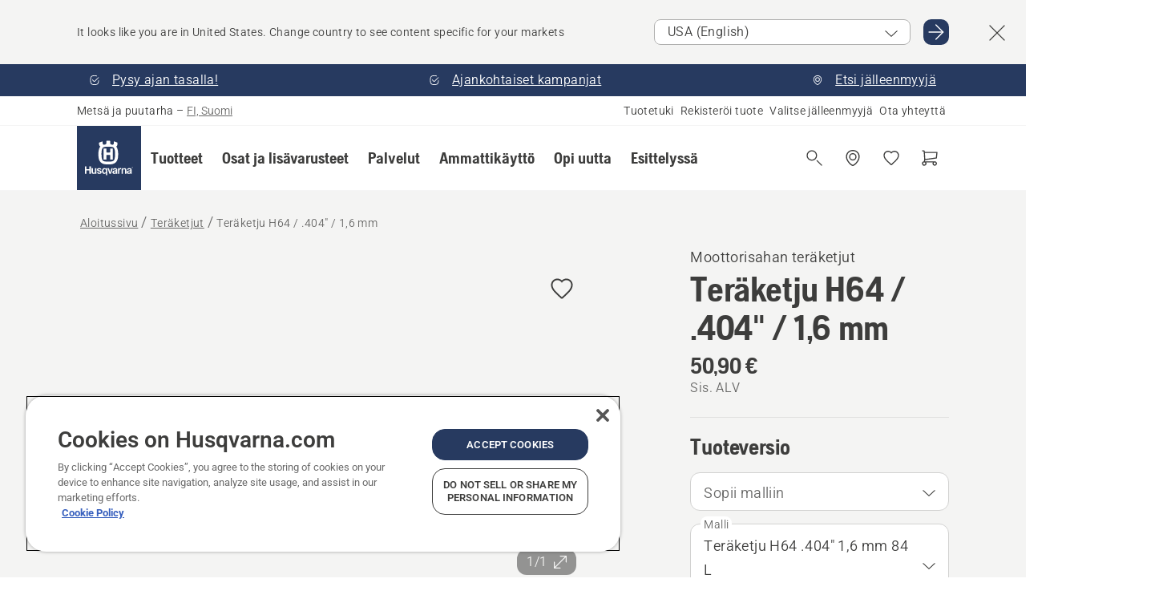

--- FILE ---
content_type: text/html; charset=utf-8
request_url: https://www.husqvarna.com/fi-fi/teraketjut/teraketju-h64-404-1-6-mm/?article=501843184
body_size: 53205
content:

<!DOCTYPE html>
<html class="no-js" lang="fi-fi" dir="ltr" data-theme="hbd">
<head>
    <meta charset="utf-8" />
    
    	<title>Husqvarna Ter&#228;ketju H64 / .404&quot; / 1,6 mm -ter&#228;ketju | Husqvarna FI</title>
	<meta name="description" property="og:description" content="Tehokkaaseen sahaukseen tarkoitettuja helposti teroitettavia ter&#228;ketjuja." />
	<link rel="canonical" href="https://www.husqvarna.com/fi-fi/teraketjut/teraketju-h64-404-1-6-mm/" />
	<meta property="og:title" content="Husqvarna Ter&#228;ketju H64 / .404&quot; / 1,6 mm -ter&#228;ketju" />
	<meta property="og:image" content="https://www-static-nw.husqvarna.com/-/images/aprimo/husqvarna/chains/photos/studio/h410-0278.jpg?v=e229f7c1d152aa71&amp;format=opengraph-cover" />
	<meta property="og:image:type" content="opengraph-cover" />
	<meta property="og:image:width" content="1200" />
	<meta property="og:image:height" content="630" />
	<meta property="og:type" content="website" />
	<meta property="og:url" content="https://www.husqvarna.com/fi-fi/teraketjut/teraketju-h64-404-1-6-mm/" />
	<meta property="og:locale" content="fi_FI" />

    <meta name="viewport" content="width=device-width, initial-scale=1.0" />

    <link rel="preload" href="https://www-static-nw.husqvarna.com/static/hbd/hbd-core.1ca59195.css" as="style">
    <link rel="preload" href="https://www-static-nw.husqvarna.com/static/hbd/hbd.4b7a0b6e.css" as="style">
    <link rel="preload" href="https://www-static-nw.husqvarna.com/static/hbd/runtime.ac1ff80f.js" as="script" crossorigin>
    <link rel="preload" href="https://www-static-nw.husqvarna.com/static/hbd/vendors.2c98486d.js" as="script" crossorigin>
    
    

    <link rel="preload" href="https://www-static-nw.husqvarna.com/static/hbd/hbd-core.99d874dd.js" as="script" crossorigin>
    <link rel="preload" href="https://www-static-nw.husqvarna.com/static/hbd/hbd-graphql.f3a493cf.js" as="script" crossorigin>
    <link rel="preload" href="https://www-static-nw.husqvarna.com/static/hbd/hbd.6a29ed72.js" as="script" crossorigin>
    
    <link rel="preload" href="https://www-static-nw.husqvarna.com/static/hbd/hbd-pdp.ef28eedf.js" as="script" crossorigin>


    <link rel="icon" href="https://www-static-nw.husqvarna.com/static/hbd/assets/hbd-favicon.6d6d9a4b.ico" sizes="any">

    <link rel="apple-touch-icon" href="https://www-static-nw.husqvarna.com/static/hbd/assets/hbd-touch-icon-iphone.843a0610.png">
    <link rel="apple-touch-icon" href="https://www-static-nw.husqvarna.com/static/hbd/assets/hbd-touch-icon-ipad.4b01de1e.png" sizes="152x152">
    <link rel="apple-touch-icon" href="https://www-static-nw.husqvarna.com/static/hbd/assets/hbd-touch-icon-iphone-retina.57cf865b.png" sizes="167x167">
    <link rel="apple-touch-icon" href="https://www-static-nw.husqvarna.com/static/hbd/assets/hbd-touch-icon-ipad-retina.7679ea01.png" sizes="180x180">

        <link rel="preload" href="https://www-static-nw.husqvarna.com/static/hbd/hbd-commerce.24b804fa.js" as="script">
    <link rel="stylesheet" href="https://www-static-nw.husqvarna.com/static/hbd/vendors.8003d671.css" />
    
    

    <link rel="stylesheet" href="https://www-static-nw.husqvarna.com/static/hbd/hbd-core.1ca59195.css" />
    <link rel="stylesheet" href="https://www-static-nw.husqvarna.com/static/hbd/hbd.4b7a0b6e.css" />
    
    <link rel="stylesheet" href="https://www-static-nw.husqvarna.com/static/hbd/hbd-pdp.f8591817.css" >


    
    

    
    

    
    
    


    <script>
        window.mapsKey = "AIzaSyBkxZ6MKHzEw2VKJbP5uBwIp-kGHaE6Qjk";
    </script>
    
    
    <script>trackingLayer = {
  "siteInfo": {
    "environment": "Production",
    "instance": "NXTEVOCD4",
    "version": "1.0.281-1-g3053ec9254",
    "name": "hbd-fi-fi-fi",
    "language": "fi-fi",
    "languageCode": "fi",
    "countryCode": "fi"
  },
  "pageInfo": {
    "globalUrl": "/accessories-category/chains/mp-125559889",
    "globalTitle": "H64 Micro chisel .404'' 1,6 mm",
    "template": "AccessoryModel",
    "modified": "2026-01-05",
    "responseCode": 200,
    "itemId": "{4EC772CF-B600-4DD2-ABF5-2E88E41ED2BF}",
    "hrefLangId": "mp_125559889_pdp",
    "csuOwner": "PRO"
  },
  "productInfo": {
    "name": "Teräketju H64 / .404\" / 1,6 mm",
    "shortName": "Teräketju H64 / .404\" / 1,6 mm",
    "category": "Teräketjut",
    "articleNumber": "501843184"
  }
};dataLayer = [trackingLayer];</script>
        <!-- Google Tag Manager -->
<script>
    (function (w, d, s, l, i) {
        w[l] = w[l] || []; w[l].push({
            'gtm.start':
                new Date().getTime(), event: 'gtm.js'
        }); var f = d.getElementsByTagName(s)[0],
            j = d.createElement(s), dl = l != 'dataLayer' ? '&l=' + l : ''; j.async = true; j.src =
            'https://www.googletagmanager.com/gtm.js?id=' + i + dl; f.parentNode.insertBefore(j, f);
    })(window, document, 'script', 'dataLayer', 'GTM-NWGSNK5');</script>
 <!-- End Google Tag Manager -->

    <script src="https://cdn.cookielaw.org/scripttemplates/otSDKStub.js" crossorigin="anonymous" data-document-language="true" type="text/javascript" charset="UTF-8" data-domain-script="151f5b04-1638-46b5-8a9a-c1b14ac32d77"></script>
<script type="text/javascript">
    function OptanonWrapper() { }
</script>


    
    <script id="hbd-schema" type="application/ld+json">{
  "@context": "https://schema.org",
  "@graph": [
    {
      "@type": "ItemPage",
      "name": "Teräketju H64 / .404\" / 1,6 mm",
      "description": "Tehokkaaseen sahaukseen tarkoitettuja helposti teroitettavia teräketjuja.",
      "url": "https://www.husqvarna.com/fi-fi/teraketjut/teraketju-h64-404-1-6-mm/?article=501843184",
      "mainEntity": {
        "@type": "Product",
        "name": "Teräketju H64 / .404\" / 1,6 mm",
        "@id": "https://www.husqvarna.com/fi-fi/teraketjut/teraketju-h64-404-1-6-mm/",
        "image": [
          {
            "@type": "ImageObject",
            "url": [
              "https://www-static-nw.husqvarna.com/-/images/aprimo/husqvarna/chains/photos/studio/h410-0278.webp?v=e229f7c12a385d2a&format=SCHEMA_ORG_1_1",
              "https://www-static-nw.husqvarna.com/-/images/aprimo/husqvarna/chains/photos/studio/h410-0278.webp?v=e229f7c1fac9dd3e&format=SCHEMA_ORG_4_3",
              "https://www-static-nw.husqvarna.com/-/images/aprimo/husqvarna/chains/photos/studio/h410-0278.webp?v=e229f7c1a3b18a9e&format=SCHEMA_ORG_16_9"
            ],
            "caption": "Chain H42",
            "representativeOfPage": true
          }
        ],
        "mpn": "501843184",
        "sku": "501843184",
        "category": "Teräketjut",
        "brand": {
          "@type": "Brand",
          "name": "Husqvarna"
        },
        "additionalProperty": [],
        "offers": {
          "@type": "Offer",
          "price": 50.9,
          "priceCurrency": "EUR",
          "availability": "https://schema.org/InStoreOnly",
          "itemCondition": "https://schema.org/NewCondition"
        }
      }
    },
    {
      "@type": "BreadcrumbList",
      "itemListElement": [
        {
          "@type": "ListItem",
          "name": "Aloitussivu",
          "item": "https://www.husqvarna.com/fi-fi/",
          "position": 1
        },
        {
          "@type": "ListItem",
          "name": "Teräketjut",
          "item": "https://www.husqvarna.com/fi-fi/teraketjut/",
          "position": 2
        },
        {
          "@type": "ListItem",
          "name": "Teräketju H64 / .404\" / 1,6 mm",
          "item": "https://www.husqvarna.com/fi-fi/teraketjut/teraketju-h64-404-1-6-mm/",
          "position": 3
        }
      ]
    }
  ]
}</script>
    
    
</head>
<body>
        <!-- Google Tag Manager (noscript) -->
    <noscript>
        <iframe src="https://www.googletagmanager.com/ns.html?id=GTM-NWGSNK5" title="Google Tag Manager"
                height="0" width="0" style="display:none;visibility:hidden"></iframe>
    </noscript>
    <!-- End Google Tag Manager (noscript) -->


    <div class="hui-page hbd-page">

        


<div id="react_0HNIKN3CFG6HQ"></div>
<script>window.addEventListener('DOMContentLoaded', function() {if (typeof(ReactDOMClient) !== "undefined") { ReactDOMClient.createRoot(document.getElementById("react_0HNIKN3CFG6HQ")).render(React.createElement(CountrySuggest, {"description":"It looks like you are in {country}. Change country to see content specific for your markets","selectOtherMarket":"Other country or area","messages":{"countrySelector.selectMarketLabel":"Select market","countrySelector.goToMarketAriaLabel":"Go to {market}","countrySelector.closeButtonAriaLabel":"Close country suggestion banner"},"locale":"fi-FI"}))}});</script>


<div id="react_0HNIKN3CFG6HR"></div>
<script>window.addEventListener('DOMContentLoaded', function() {if (typeof(ReactDOMClient) !== "undefined") { ReactDOMClient.createRoot(document.getElementById("react_0HNIKN3CFG6HR")).render(React.createElement(TopBanner, {"links":[{"text":"Pysy ajan tasalla! ","href":"/fi-fi/uutiskirjeen-tilaaminen/","iconId":"check-filled","target":"","isInternal":true,"isMediaLink":false,"kind":"internal","title":"","rel":null},{"text":"Ajankohtaiset kampanjat","href":"/fi-fi/opi-uutta/verkkokauppa/","iconId":"check-filled","target":"|Custom","isInternal":true,"isMediaLink":false,"kind":"internal","title":"","rel":null},{"text":"Etsi jälleenmyyjä ","href":"/fi-fi/jalleenmyyjat/","iconId":"pin","target":"","isInternal":true,"isMediaLink":false,"kind":"internal","title":"","rel":null}],"variant":"Primary"}))}});</script>


<div id="react_0HNIKN3CFG6I0"><header role="banner" aria-label="Main" class="_0TxBeWAvvsz+vk4hhHa9vQ==" data-ui-component="MainNavigation"><div class="XMHQLqF4SUc-6-BDqsF81g=="><div class="uSBxaC7n uiIh47Y7 uzfsTf03" style="--ui-sm-py:2"><div class="uoCsWAYD uy09N2ne uPSM6-iw uiytIAkK" style="--ui-sm-gap:5"><div class="uVQHIWAi"><div class="Otw42WHdOq33OiEBWGgo1g== ugRU3HGQ uQ4aIXV3"><span class="uzD7pFtNwXhNcpkwszZKIw==">Metsä ja puutarha</span> <!-- -->–<!-- --> <button type="button" class="uo9X32Bd u32VY3YO fGtNKFe8iRS141ukKkPiCQ==">FI, Suomi</button></div></div><nav aria-label="Services"><ul class="uPSM6-iw uiytIAkK mYHwRlTnk+zfCqgatOT-5g==" style="--ui-sm-gap:2"><li class="_8wMRltLUraQvGgDbsjQ+ag== ugRU3HGQ uxv-9nLh uQ4aIXV3" style="--ui-sm-px:1"><a href="/fi-fi/tukipalvelut/" target="" title="" class="uZHfHJIn">Tuotetuki</a></li><li class="_8wMRltLUraQvGgDbsjQ+ag== ugRU3HGQ uxv-9nLh uQ4aIXV3" style="--ui-sm-px:1"><a href="/fi-fi/tukipalvelut/tuotteiden-rekisterointi-ja-mypages/" target="" title="" class="uZHfHJIn">Rekisteröi tuote</a></li><li class="_8wMRltLUraQvGgDbsjQ+ag== ugRU3HGQ uxv-9nLh uQ4aIXV3" style="--ui-sm-px:1"><a href="/fi-fi/jalleenmyyjat/" target="" title="" class="uZHfHJIn">Valitse jälleenmyyjä</a></li><li class="_8wMRltLUraQvGgDbsjQ+ag== ugRU3HGQ uxv-9nLh uQ4aIXV3" style="--ui-sm-px:1"><a href="/fi-fi/tukipalvelut/contact-us/" target="" title="" class="uZHfHJIn">Ota yhteyttä</a></li></ul></nav></div></div></div><nav class="_77pHM-JHTSBT+EPE5DGvxA==" aria-label="Global"><div class="uSBxaC7n u6zSNzRt u3kAO-la"><div class="uoCsWAYD uPSM6-iw uY-d1Ts5 uiytIAkK" style="--ui-sm-gap:3;--ui-md-gap:4"><a id="ea7de43d0e6e4d298da7833ac7e5461c" href="/fi-fi/" class="uZHfHJIn uEj5WocNdINM0Urm5LHveQ==" aria-label="Aloitussivu"><svg aria-hidden="true" class="us-NkA9u u3IFqJL8 u-GWObsf u2cpEdV0" style="--ui-sm-s:10;--ui-lg-s:15"><use href="/static/hbd/assets/icons.76d299f6.svg#husqvarna-logo-text"></use></svg></a><div class="u7hPjq9s b2SlaLFu1+jqcHsW+4Y+uw=="><div class="u7hPjq9s u4TFckAP"><div id="navigation-mobile-focus-trap-firstTrap" tabindex="0"></div><div class="ubrBIuT0 uxv-9nLh uoCsWAYD uiytIAkK PeuLjE-ersS6zotFzInbbQ==" style="--ui-sm-px:2"><div class="ucHWfxgX"><p class="ugRU3HGQ uFi7JbtY"></p></div><button type="button" class="u3OpNcWE uLGRsYIv uaIJqYxQ uy-IAAOs" style="--ui-btn-cx:50%;--ui-btn-cy:50%" aria-label="Sulje navigointi"><svg aria-hidden="true" class="us-NkA9u uEC3XEnT u3IFqJL8" style="--ui-sm-s:5"><use href="/static/hbd/assets/icons.76d299f6.svg#close"></use></svg><span class="ub05h2c3"></span></button></div><div class="u7hPjq9s uiytIAkK uzwonL-u u5m-A9gv lvUmJ8bvxaPjtg-ZPIozwQ=="><div class="uGaFfQ4s uxv-9nLh ubE3ebLc uzfsTf03 u5nlXyxP u7hPjq9s uWPRFVaF uIg-hTmM" style="--ui-sm-px:6;--ui-lg-px:0;--ui-sm-py:3;--ui-lg-py:0"><div class="u7hPjq9s oBD4wcuDfDFXgyClNP76Lg=="><div class="OQ1fhZeHedPk-AjsJfeezA=="><div><div class="NQn52AVwHjwOFmJrBTm5Yw== XjlailUrV2bP-RqA+LYnOQ=="><button type="button" class="uo9X32Bd uxv-9nLh ur8NhxWr uzfsTf03 TFL5h9tGVKroYlKVY7J6bQ== XkUF-LJs9eW46umbiS8F1g==" style="--ui-sm-px:4;--ui-md-px:3;--ui-sm-py:3" aria-expanded="false"><span class="u7hPjq9s u18bDcVI uVlWFPAP uoCsWAYD uy09N2ne uPSM6-iw uiytIAkK buiDgiJ9y3SPg1VSKFN9uA==" style="--ui-sm-gap:4"><span class="X9D68nbjuhd172ecd9Wfow== ugRU3HGQ ujd3WTBv">Tuotteet</span><svg aria-hidden="true" class="us-NkA9u ui-rtl-mirror VtqcbORui8y5RkkLxQDggA== u3IFqJL8" style="--ui-sm-s:4"><use href="/static/hbd/assets/icons.76d299f6.svg#angle-right"></use></svg></span></button><div class="u7hPjq9s kXdilRabscSe4z3w-lqxcg=="><div class="uSBxaC7n u6zSNzRt u3kAO-la"><div class="u7hPjq9s uzfsTf03 u5nlXyxP uiytIAkK _2i0aDB1RZKfG7AvCnQ4AqA==" style="--ui-sm-py:0;--ui-lg-py:10"><div class="u7hPjq9s ucE0xXE4 uVQHIWAi _8+3oB-uW4DaUU6j9zPGIxw==" style="--ui-lg-w:71" data-depth="2"><div class="-W-J9rZ4QZeo5-Ep2E033Q=="><button type="button" class="uo9X32Bd u7hPjq9s uQy-zy5Z pRy+lhrJQUOIQXLdo2nERQ==" style="--ui-sm-br:4"><div class="u18bDcVI uoCsWAYD uy09N2ne uPSM6-iw uiytIAkK" style="--ui-sm-gap:4"><p class="jx9YjxawtpFnz91SqZVTeg== ugRU3HGQ ufOfyEzZ">Sahaaminen ja leikkaaminen</p><svg aria-hidden="true" class="us-NkA9u ui-rtl-mirror u3IFqJL8" style="--ui-sm-s:4"><use href="/static/hbd/assets/icons.76d299f6.svg#angle-right"></use></svg></div></button></div><div class="-W-J9rZ4QZeo5-Ep2E033Q=="><button type="button" class="uo9X32Bd u7hPjq9s uQy-zy5Z pRy+lhrJQUOIQXLdo2nERQ==" style="--ui-sm-br:4"><div class="u18bDcVI uoCsWAYD uy09N2ne uPSM6-iw uiytIAkK" style="--ui-sm-gap:4"><p class="jx9YjxawtpFnz91SqZVTeg== ugRU3HGQ ufOfyEzZ">Ruohon leikkaaminen</p><svg aria-hidden="true" class="us-NkA9u ui-rtl-mirror u3IFqJL8" style="--ui-sm-s:4"><use href="/static/hbd/assets/icons.76d299f6.svg#angle-right"></use></svg></div></button></div><div class="-W-J9rZ4QZeo5-Ep2E033Q=="><button type="button" class="uo9X32Bd u7hPjq9s uQy-zy5Z pRy+lhrJQUOIQXLdo2nERQ==" style="--ui-sm-br:4"><div class="u18bDcVI uoCsWAYD uy09N2ne uPSM6-iw uiytIAkK" style="--ui-sm-gap:4"><p class="jx9YjxawtpFnz91SqZVTeg== ugRU3HGQ ufOfyEzZ">Trimmaaminen ja raivaaminen</p><svg aria-hidden="true" class="us-NkA9u ui-rtl-mirror u3IFqJL8" style="--ui-sm-s:4"><use href="/static/hbd/assets/icons.76d299f6.svg#angle-right"></use></svg></div></button></div><div class="-W-J9rZ4QZeo5-Ep2E033Q=="><button type="button" class="uo9X32Bd u7hPjq9s uQy-zy5Z pRy+lhrJQUOIQXLdo2nERQ==" style="--ui-sm-br:4"><div class="u18bDcVI uoCsWAYD uy09N2ne uPSM6-iw uiytIAkK" style="--ui-sm-gap:4"><p class="jx9YjxawtpFnz91SqZVTeg== ugRU3HGQ ufOfyEzZ">Maaperän ja nurmikon hoito</p><svg aria-hidden="true" class="us-NkA9u ui-rtl-mirror u3IFqJL8" style="--ui-sm-s:4"><use href="/static/hbd/assets/icons.76d299f6.svg#angle-right"></use></svg></div></button></div><div class="-W-J9rZ4QZeo5-Ep2E033Q=="><button type="button" class="uo9X32Bd u7hPjq9s uQy-zy5Z pRy+lhrJQUOIQXLdo2nERQ==" style="--ui-sm-br:4"><div class="u18bDcVI uoCsWAYD uy09N2ne uPSM6-iw uiytIAkK" style="--ui-sm-gap:4"><p class="jx9YjxawtpFnz91SqZVTeg== ugRU3HGQ ufOfyEzZ">Puhdistus</p><svg aria-hidden="true" class="us-NkA9u ui-rtl-mirror u3IFqJL8" style="--ui-sm-s:4"><use href="/static/hbd/assets/icons.76d299f6.svg#angle-right"></use></svg></div></button></div><div class="-W-J9rZ4QZeo5-Ep2E033Q=="><button type="button" class="uo9X32Bd u7hPjq9s uQy-zy5Z pRy+lhrJQUOIQXLdo2nERQ==" style="--ui-sm-br:4"><div class="u18bDcVI uoCsWAYD uy09N2ne uPSM6-iw uiytIAkK" style="--ui-sm-gap:4"><p class="jx9YjxawtpFnz91SqZVTeg== ugRU3HGQ ufOfyEzZ">Pumput ja generaattorit</p><svg aria-hidden="true" class="us-NkA9u ui-rtl-mirror u3IFqJL8" style="--ui-sm-s:4"><use href="/static/hbd/assets/icons.76d299f6.svg#angle-right"></use></svg></div></button></div><div class="-W-J9rZ4QZeo5-Ep2E033Q=="><button type="button" class="uo9X32Bd u7hPjq9s uQy-zy5Z pRy+lhrJQUOIQXLdo2nERQ==" style="--ui-sm-br:4"><div class="u18bDcVI uoCsWAYD uy09N2ne uPSM6-iw uiytIAkK" style="--ui-sm-gap:4"><p class="jx9YjxawtpFnz91SqZVTeg== ugRU3HGQ ufOfyEzZ">Akkutuotteet</p><svg aria-hidden="true" class="us-NkA9u ui-rtl-mirror u3IFqJL8" style="--ui-sm-s:4"><use href="/static/hbd/assets/icons.76d299f6.svg#angle-right"></use></svg></div></button></div><div class="-W-J9rZ4QZeo5-Ep2E033Q=="><button type="button" class="uo9X32Bd u7hPjq9s uQy-zy5Z pRy+lhrJQUOIQXLdo2nERQ==" style="--ui-sm-br:4"><div class="u18bDcVI uoCsWAYD uy09N2ne uPSM6-iw uiytIAkK" style="--ui-sm-gap:4"><p class="jx9YjxawtpFnz91SqZVTeg== ugRU3HGQ ufOfyEzZ">Varusteet, vaatteet ja kulutustarvikkeet</p><svg aria-hidden="true" class="us-NkA9u ui-rtl-mirror u3IFqJL8" style="--ui-sm-s:4"><use href="/static/hbd/assets/icons.76d299f6.svg#angle-right"></use></svg></div></button></div><div class="-W-J9rZ4QZeo5-Ep2E033Q=="><button type="button" class="uo9X32Bd u7hPjq9s uQy-zy5Z pRy+lhrJQUOIQXLdo2nERQ==" style="--ui-sm-br:4"><div class="u18bDcVI uoCsWAYD uy09N2ne uPSM6-iw uiytIAkK" style="--ui-sm-gap:4"><p class="jx9YjxawtpFnz91SqZVTeg== ugRU3HGQ ufOfyEzZ">Osat ja lisävarusteet</p><svg aria-hidden="true" class="us-NkA9u ui-rtl-mirror u3IFqJL8" style="--ui-sm-s:4"><use href="/static/hbd/assets/icons.76d299f6.svg#angle-right"></use></svg></div></button></div></div><div class="u7hPjq9s uWswdYXc uQS9r--H uiytIAkK WkEDtZkgC+40Lw8boYJ2qw==" data-depth="3"><div class="ucHWfxgX uHXX0h5Y _6UOc4C0vnhav0d3+YsdBWg=="><div class="uiytIAkK uzwonL-u u5m-A9gv UHSSs8xTz2RiBtlmwOG7Sw=="><div class="uGaFfQ4s uZPpfqyY uoNhSvTV uBwO2KAL urQOBR1Y uWPRFVaF uemGGq7c" style="--ui-sm-pr:0;--ui-lg-pr:7;--ui-sm-pl:0;--ui-lg-pl:15"><div><div class="o9vVNf-rpSGSZ89XN8g8Xw=="><div style="width:50%"><div class="uUjJLonN UeLm27Vt5pb3WicR6onRVQ==" style="--ui-sm-mb:8"><div id="link-group-title_moottorisahat" class="eKweNcVlyCgajR+zjBZJPg== ugRU3HGQ uUjJLonN ufOfyEzZ" style="--ui-sm-mb:3">Moottorisahat</div><ul class="EEh7+UCRq-JKFpuVwu2vXQ==" aria-labelledby="link-group-title_moottorisahat"><li class="qbJuONFqWw8KTndKhl89Zw== ugRU3HGQ uQ4aIXV3"><a href="/fi-fi/moottorisahat/" class="uZHfHJIn pRKxpccoL3RWAFYoYQ179g==">Kaikki Moottorisahat</a></li><li class="qbJuONFqWw8KTndKhl89Zw== ugRU3HGQ uQ4aIXV3"><a href="/fi-fi/moottorisahat/moottorisahat-ammattikayttoon/" class="uZHfHJIn pRKxpccoL3RWAFYoYQ179g==">Moottorisahat ammattikäyttöön</a></li><li class="qbJuONFqWw8KTndKhl89Zw== ugRU3HGQ uQ4aIXV3"><a href="/fi-fi/moottorisahat/akku-ja-sahkokayttoiset-moottorisahat/" class="uZHfHJIn pRKxpccoL3RWAFYoYQ179g==">Akku ja sähkökäyttöiset moottorisahat</a></li><li class="qbJuONFqWw8KTndKhl89Zw== ugRU3HGQ uQ4aIXV3"><a href="/fi-fi/moottorisahat/bensiinikayttoiset-moottorisahat/" class="uZHfHJIn pRKxpccoL3RWAFYoYQ179g==">Bensiinikäyttöiset moottorisahat</a></li><li class="qbJuONFqWw8KTndKhl89Zw== ugRU3HGQ uQ4aIXV3"><a href="/fi-fi/moottorisahat/moottorisahat-puiden-hoitoon/" class="uZHfHJIn pRKxpccoL3RWAFYoYQ179g==">Moottorisahat puiden hoitoon</a></li><li class="qbJuONFqWw8KTndKhl89Zw== ugRU3HGQ uQ4aIXV3"><a href="/fi-fi/moottorisahojen-osat-ja-lisavarusteet/" class="uZHfHJIn pRKxpccoL3RWAFYoYQ179g==">Kaikki moottorisahoille tarkoitetut varaosat ja lisävarusteet</a></li></ul></div><div class="uUjJLonN UeLm27Vt5pb3WicR6onRVQ==" style="--ui-sm-mb:8"><div id="link-group-title_laikkaleikkurit" class="eKweNcVlyCgajR+zjBZJPg== ugRU3HGQ uUjJLonN ufOfyEzZ" style="--ui-sm-mb:3">Laikkaleikkurit</div><ul class="EEh7+UCRq-JKFpuVwu2vXQ==" aria-labelledby="link-group-title_laikkaleikkurit"><li class="qbJuONFqWw8KTndKhl89Zw== ugRU3HGQ uQ4aIXV3"><a href="/fi-fi/laikkaleikkurit/" class="uZHfHJIn pRKxpccoL3RWAFYoYQ179g==">Kaikki Laikkaleikkurit</a></li><li class="qbJuONFqWw8KTndKhl89Zw== ugRU3HGQ uQ4aIXV3"><a href="/fi-fi/laikkaleikkurit/akku-ja-sahkokayttoiset-laikkaleikkurit/" class="uZHfHJIn pRKxpccoL3RWAFYoYQ179g==">Akku- ja sähkökäyttöiset laikkaleikkurit</a></li><li class="qbJuONFqWw8KTndKhl89Zw== ugRU3HGQ uQ4aIXV3"><a href="/fi-fi/laikkaleikkurit/bensiinikayttoiset-laikkaleikkurit/" class="uZHfHJIn pRKxpccoL3RWAFYoYQ179g==">Bensiinikäyttöiset laikkaleikkurit</a></li><li class="qbJuONFqWw8KTndKhl89Zw== ugRU3HGQ uQ4aIXV3"><a href="/fi-fi/laikkaleikkurien-osat-ja-lisavarusteet/" class="uZHfHJIn pRKxpccoL3RWAFYoYQ179g==">Kaikki laikkaleikkureille tarkoitetut varaosat ja lisävarusteet</a></li></ul></div></div><div style="width:50%"><div class="uUjJLonN UeLm27Vt5pb3WicR6onRVQ==" style="--ui-sm-mb:8"><div id="link-group-title_oksasahat" class="eKweNcVlyCgajR+zjBZJPg== ugRU3HGQ uUjJLonN ufOfyEzZ" style="--ui-sm-mb:3">Oksasahat</div><ul class="EEh7+UCRq-JKFpuVwu2vXQ==" aria-labelledby="link-group-title_oksasahat"><li class="qbJuONFqWw8KTndKhl89Zw== ugRU3HGQ uQ4aIXV3"><a href="/fi-fi/oksasahat/" class="uZHfHJIn pRKxpccoL3RWAFYoYQ179g==">Kaikki Oksasahat</a></li><li class="qbJuONFqWw8KTndKhl89Zw== ugRU3HGQ uQ4aIXV3"><a href="/fi-fi/oksasahat/oksasahat-ammattikayttoon/" class="uZHfHJIn pRKxpccoL3RWAFYoYQ179g==">Oksasahat ammattikäyttöön</a></li><li class="qbJuONFqWw8KTndKhl89Zw== ugRU3HGQ uQ4aIXV3"><a href="/fi-fi/oksasahat/akku-ja-sahkokayttoiset-oksasahat/" class="uZHfHJIn pRKxpccoL3RWAFYoYQ179g==">Akku- ja sähkökäyttöiset oksasahat</a></li><li class="qbJuONFqWw8KTndKhl89Zw== ugRU3HGQ uQ4aIXV3"><a href="/fi-fi/oksasahat/bensiinikayttoiset-oksasahat/" class="uZHfHJIn pRKxpccoL3RWAFYoYQ179g==">Bensiinikäyttöiset oksasahat</a></li><li class="qbJuONFqWw8KTndKhl89Zw== ugRU3HGQ uQ4aIXV3"><a href="/fi-fi/varaosat-ja-lisavarusteet-oksasahoille/" class="uZHfHJIn pRKxpccoL3RWAFYoYQ179g==">Kaikki oksasahoille tarkoitetut varaosat ja lisävarusteet</a></li></ul></div><div class="uUjJLonN UeLm27Vt5pb3WicR6onRVQ==" style="--ui-sm-mb:0"><div id="link-group-title_puutarhasahat" class="eKweNcVlyCgajR+zjBZJPg== ugRU3HGQ uUjJLonN ufOfyEzZ" style="--ui-sm-mb:3">Puutarhasahat</div><ul class="EEh7+UCRq-JKFpuVwu2vXQ==" aria-labelledby="link-group-title_puutarhasahat"><li class="qbJuONFqWw8KTndKhl89Zw== ugRU3HGQ uQ4aIXV3"><a href="/fi-fi/pruners-secateurs/" class="uZHfHJIn pRKxpccoL3RWAFYoYQ179g==">Kaikki Puutarhasahat</a></li></ul></div></div></div></div></div></div></div><div class="um1EQgy- uVQHIWAi"><div class="xAH2w+5ebH696x92Kx0-og=="><div class="s-Cazjv0GCC0BV2R4zeycQ== ugRU3HGQ uUjJLonN ufOfyEzZ" style="--ui-sm-mb:3">Katso myös</div><ul class="faxdOLQmEUIN1IDU9u82hQ=="><li class="UzfNh-QBouRiq0Xj9LRSDg== ugRU3HGQ uQ4aIXV3"><a href="/fi-fi/opi-uutta/teralevy-teraketjuopas/" class="uZHfHJIn Vfwu2SwB2mQinKhNngvUiA==">Terälevy- &amp; teräketjuopas</a></li><li class="UzfNh-QBouRiq0Xj9LRSDg== ugRU3HGQ uQ4aIXV3"><a href="/fi-fi/metsatyokalut-ja-kirveet/" class="uZHfHJIn Vfwu2SwB2mQinKhNngvUiA==">Metsätyökalut ja kirveet</a></li><li class="UzfNh-QBouRiq0Xj9LRSDg== ugRU3HGQ uQ4aIXV3"><a href="/fi-fi/palvelut/services-by-husqvarna/" class="uZHfHJIn Vfwu2SwB2mQinKhNngvUiA==">Services by Husqvarna</a></li><li class="UzfNh-QBouRiq0Xj9LRSDg== ugRU3HGQ uQ4aIXV3"><a href="/fi-fi/palvelut/fleet-services/" class="uZHfHJIn Vfwu2SwB2mQinKhNngvUiA==">Husqvarna Fleet Services™</a></li></ul></div></div></div><div class="u7hPjq9s uWswdYXc uQS9r--H uiytIAkK WkEDtZkgC+40Lw8boYJ2qw==" data-depth="3"><div class="ucHWfxgX uHXX0h5Y _6UOc4C0vnhav0d3+YsdBWg=="><div class="uiytIAkK uzwonL-u u5m-A9gv UHSSs8xTz2RiBtlmwOG7Sw=="><div class="uGaFfQ4s uZPpfqyY uoNhSvTV uBwO2KAL urQOBR1Y uWPRFVaF uemGGq7c" style="--ui-sm-pr:0;--ui-lg-pr:7;--ui-sm-pl:0;--ui-lg-pl:15"><div><div class="o9vVNf-rpSGSZ89XN8g8Xw=="><div style="width:50%"><div class="uUjJLonN UeLm27Vt5pb3WicR6onRVQ==" style="--ui-sm-mb:8"><div id="link-group-title_robottiruohonleikkurit" class="eKweNcVlyCgajR+zjBZJPg== ugRU3HGQ uUjJLonN ufOfyEzZ" style="--ui-sm-mb:3">Robottiruohonleikkurit</div><ul class="EEh7+UCRq-JKFpuVwu2vXQ==" aria-labelledby="link-group-title_robottiruohonleikkurit"><li class="qbJuONFqWw8KTndKhl89Zw== ugRU3HGQ uQ4aIXV3"><a href="/fi-fi/robottiruohonleikkurit/" class="uZHfHJIn pRKxpccoL3RWAFYoYQ179g==">Kaikki Robottiruohonleikkurit</a></li><li class="qbJuONFqWw8KTndKhl89Zw== ugRU3HGQ uQ4aIXV3"><a href="/fi-fi/robottiruohonleikkurit/robottiruohonleikkurit-ammattikayttoon/" class="uZHfHJIn pRKxpccoL3RWAFYoYQ179g==">Robottiruohonleikkurit ammattikäyttöön</a></li><li class="qbJuONFqWw8KTndKhl89Zw== ugRU3HGQ uQ4aIXV3"><a href="/fi-fi/robottiruohonleikkurit/without-perimeter-wire/" class="uZHfHJIn pRKxpccoL3RWAFYoYQ179g==">Robottiruohonleikkuri ilman rajakaapelia</a></li><li class="qbJuONFqWw8KTndKhl89Zw== ugRU3HGQ uQ4aIXV3"><a href="/fi-fi/robottiruohonleikkurit/robottiruohonleikkurit-kotikayttoon/" class="uZHfHJIn pRKxpccoL3RWAFYoYQ179g==">Robottiruohonleikkurit kotikäyttöön</a></li><li class="qbJuONFqWw8KTndKhl89Zw== ugRU3HGQ uQ4aIXV3"><a href="/fi-fi/robottiruohonleikkurien-osat-ja-lisavarusteet/" class="uZHfHJIn pRKxpccoL3RWAFYoYQ179g==">Kaikki robottiruohonleikkureille tarkoitetut varaosat ja lisävarusteet</a></li></ul></div><div class="uUjJLonN UeLm27Vt5pb3WicR6onRVQ==" style="--ui-sm-mb:8"><div id="link-group-title_sauvaohjattavatLeikkurit" class="eKweNcVlyCgajR+zjBZJPg== ugRU3HGQ uUjJLonN ufOfyEzZ" style="--ui-sm-mb:3">Sauvaohjattavat leikkurit</div><ul class="EEh7+UCRq-JKFpuVwu2vXQ==" aria-labelledby="link-group-title_sauvaohjattavatLeikkurit"><li class="qbJuONFqWw8KTndKhl89Zw== ugRU3HGQ uQ4aIXV3"><a href="/fi-fi/sauvaohjattavat-leikkurit/" class="uZHfHJIn pRKxpccoL3RWAFYoYQ179g==">Kaikki Sauvaohjattavat leikkurit</a></li><li class="qbJuONFqWw8KTndKhl89Zw== ugRU3HGQ uQ4aIXV3"><a href="/fi-fi/sauvaohjattavat-leikkurit/sauvaohjattavat-leikkurit-ammattikayttoon/" class="uZHfHJIn pRKxpccoL3RWAFYoYQ179g==">Sauvaohjattavat leikkurit ammattikäyttöön</a></li><li class="qbJuONFqWw8KTndKhl89Zw== ugRU3HGQ uQ4aIXV3"><a href="/fi-fi/varaosat-ja-lisavarusteet-sauvaohjattaville-leikkureille/" class="uZHfHJIn pRKxpccoL3RWAFYoYQ179g==">Kaikki sauvaohjattaville leikkureille tarkoitetut varaosat ja lisävarusteet</a></li></ul></div><div class="uUjJLonN UeLm27Vt5pb3WicR6onRVQ==" style="--ui-sm-mb:0"><div id="link-group-title_puutarhatraktorit" class="eKweNcVlyCgajR+zjBZJPg== ugRU3HGQ uUjJLonN ufOfyEzZ" style="--ui-sm-mb:3">Puutarhatraktorit</div><ul class="EEh7+UCRq-JKFpuVwu2vXQ==" aria-labelledby="link-group-title_puutarhatraktorit"><li class="qbJuONFqWw8KTndKhl89Zw== ugRU3HGQ uQ4aIXV3"><a href="/fi-fi/puutarhatraktorit/" class="uZHfHJIn pRKxpccoL3RWAFYoYQ179g==">Kaikki Puutarhatraktorit</a></li><li class="qbJuONFqWw8KTndKhl89Zw== ugRU3HGQ uQ4aIXV3"><a href="/fi-fi/puutarhatraktorien-varaosat-ja-lisavarusteet/" class="uZHfHJIn pRKxpccoL3RWAFYoYQ179g==">Kaikki puutarhatraktoreille tarkoitetut varaosat ja lisävarusteet</a></li></ul></div></div><div style="width:50%"><div class="uUjJLonN UeLm27Vt5pb3WicR6onRVQ==" style="--ui-sm-mb:8"><div id="link-group-title_ruohonleikkurit" class="eKweNcVlyCgajR+zjBZJPg== ugRU3HGQ uUjJLonN ufOfyEzZ" style="--ui-sm-mb:3">Ruohonleikkurit</div><ul class="EEh7+UCRq-JKFpuVwu2vXQ==" aria-labelledby="link-group-title_ruohonleikkurit"><li class="qbJuONFqWw8KTndKhl89Zw== ugRU3HGQ uQ4aIXV3"><a href="/fi-fi/ruohonleikkurit/" class="uZHfHJIn pRKxpccoL3RWAFYoYQ179g==">Kaikki Ruohonleikkurit</a></li><li class="qbJuONFqWw8KTndKhl89Zw== ugRU3HGQ uQ4aIXV3"><a href="/fi-fi/ruohonleikkurit/ruohonleikkurit-ammattikayttoon/" class="uZHfHJIn pRKxpccoL3RWAFYoYQ179g==">Ruohonleikkurit ammattikäyttöön</a></li><li class="qbJuONFqWw8KTndKhl89Zw== ugRU3HGQ uQ4aIXV3"><a href="/fi-fi/ruohonleikkurit/akku-ja-sahkokayttoiset-ruohonleikkurit/" class="uZHfHJIn pRKxpccoL3RWAFYoYQ179g==">Akku- ja sähkökäyttöiset ruohonleikkurit</a></li><li class="qbJuONFqWw8KTndKhl89Zw== ugRU3HGQ uQ4aIXV3"><a href="/fi-fi/ruohonleikkurit/bensiinikayttoiset-ruohonleikkurit/" class="uZHfHJIn pRKxpccoL3RWAFYoYQ179g==">Bensiinikäyttöiset ruohonleikkurit</a></li><li class="qbJuONFqWw8KTndKhl89Zw== ugRU3HGQ uQ4aIXV3"><a href="/fi-fi/ruohonleikkurien-varaosat-ja-lisavarusteet/" class="uZHfHJIn pRKxpccoL3RWAFYoYQ179g==">Kaikki ruohonleikkureille tarkoitetut varaosat ja lisävarusteet</a></li></ul></div><div class="uUjJLonN UeLm27Vt5pb3WicR6onRVQ==" style="--ui-sm-mb:8"><div id="link-group-title_etuleikkurit" class="eKweNcVlyCgajR+zjBZJPg== ugRU3HGQ uUjJLonN ufOfyEzZ" style="--ui-sm-mb:3">Etuleikkurit</div><ul class="EEh7+UCRq-JKFpuVwu2vXQ==" aria-labelledby="link-group-title_etuleikkurit"><li class="qbJuONFqWw8KTndKhl89Zw== ugRU3HGQ uQ4aIXV3"><a href="/fi-fi/ajoruohonleikkurit/" class="uZHfHJIn pRKxpccoL3RWAFYoYQ179g==">Kaikki Etuleikkurit</a></li><li class="qbJuONFqWw8KTndKhl89Zw== ugRU3HGQ uQ4aIXV3"><a href="/fi-fi/ajoruohonleikkurit/ajoruohonleikkurit-ammattikayttoon/" class="uZHfHJIn pRKxpccoL3RWAFYoYQ179g==">Etuleikkurit ammattikäyttöön</a></li><li class="qbJuONFqWw8KTndKhl89Zw== ugRU3HGQ uQ4aIXV3"><a href="/fi-fi/ajoruohonleikkurit/ajoruohonleikkurit-kotikayttoon/" class="uZHfHJIn pRKxpccoL3RWAFYoYQ179g==">Etuleikkurit kotikäyttöön</a></li><li class="qbJuONFqWw8KTndKhl89Zw== ugRU3HGQ uQ4aIXV3"><a href="/fi-fi/varaosat-ja-lisavarusteet-ajoleikkureille/" class="uZHfHJIn pRKxpccoL3RWAFYoYQ179g==">Kaikki etuleikkureille tarkoitetut varaosat ja lisävarusteet</a></li></ul></div></div></div></div></div></div></div><div class="um1EQgy- uVQHIWAi"><div class="xAH2w+5ebH696x92Kx0-og=="><div class="s-Cazjv0GCC0BV2R4zeycQ== ugRU3HGQ uUjJLonN ufOfyEzZ" style="--ui-sm-mb:3">Katso myös</div><ul class="faxdOLQmEUIN1IDU9u82hQ=="><li class="UzfNh-QBouRiq0Xj9LRSDg== ugRU3HGQ uQ4aIXV3"><a href="/fi-fi/opi-uutta/automower-osto-opas/" class="uZHfHJIn Vfwu2SwB2mQinKhNngvUiA==">Automower-osto-opas</a></li><li class="UzfNh-QBouRiq0Xj9LRSDg== ugRU3HGQ uQ4aIXV3"><a href="/fi-fi/opi-uutta/ceora/" class="uZHfHJIn Vfwu2SwB2mQinKhNngvUiA==">Husqvarna CEORA™ – ammattimainen suurten alueiden nurmikonhoito</a></li><li class="UzfNh-QBouRiq0Xj9LRSDg== ugRU3HGQ uQ4aIXV3"><a href="/fi-fi/palvelut/automower-connect/" class="uZHfHJIn Vfwu2SwB2mQinKhNngvUiA==">Automower® Connect</a></li><li class="UzfNh-QBouRiq0Xj9LRSDg== ugRU3HGQ uQ4aIXV3"><a href="/fi-fi/palvelut/services-by-husqvarna/" class="uZHfHJIn Vfwu2SwB2mQinKhNngvUiA==">Services by Husqvarna</a></li></ul></div></div></div><div class="u7hPjq9s uWswdYXc uQS9r--H uiytIAkK WkEDtZkgC+40Lw8boYJ2qw==" data-depth="3"><div class="ucHWfxgX uHXX0h5Y _6UOc4C0vnhav0d3+YsdBWg=="><div class="uiytIAkK uzwonL-u u5m-A9gv UHSSs8xTz2RiBtlmwOG7Sw=="><div class="uGaFfQ4s uZPpfqyY uoNhSvTV uBwO2KAL urQOBR1Y uWPRFVaF uemGGq7c" style="--ui-sm-pr:0;--ui-lg-pr:7;--ui-sm-pl:0;--ui-lg-pl:15"><div><div class="o9vVNf-rpSGSZ89XN8g8Xw=="><div style="width:50%"><div class="uUjJLonN UeLm27Vt5pb3WicR6onRVQ==" style="--ui-sm-mb:8"><div id="link-group-title_ruohoraivurit" class="eKweNcVlyCgajR+zjBZJPg== ugRU3HGQ uUjJLonN ufOfyEzZ" style="--ui-sm-mb:3">Ruohoraivurit</div><ul class="EEh7+UCRq-JKFpuVwu2vXQ==" aria-labelledby="link-group-title_ruohoraivurit"><li class="qbJuONFqWw8KTndKhl89Zw== ugRU3HGQ uQ4aIXV3"><a href="/fi-fi/ruohoraivurit/" class="uZHfHJIn pRKxpccoL3RWAFYoYQ179g==">Kaikki Ruohoraivurit</a></li><li class="qbJuONFqWw8KTndKhl89Zw== ugRU3HGQ uQ4aIXV3"><a href="/fi-fi/ruohoraivurit/ruohoraivurit-ammattikayttoon/" class="uZHfHJIn pRKxpccoL3RWAFYoYQ179g==">Ruohoraivurit ammattikäyttöön</a></li><li class="qbJuONFqWw8KTndKhl89Zw== ugRU3HGQ uQ4aIXV3"><a href="/fi-fi/ruohoraivurit/akku-ja-sahkokayttoiset-ruohoraivurit/" class="uZHfHJIn pRKxpccoL3RWAFYoYQ179g==">Akku- ja sähkökäyttöiset ruohoraivurit</a></li><li class="qbJuONFqWw8KTndKhl89Zw== ugRU3HGQ uQ4aIXV3"><a href="/fi-fi/ruohoraivurit/bensiinikayttoiset-ruohoraivurit/" class="uZHfHJIn pRKxpccoL3RWAFYoYQ179g==">Bensiinikäyttöiset ruohoraivurit</a></li><li class="qbJuONFqWw8KTndKhl89Zw== ugRU3HGQ uQ4aIXV3"><a href="/fi-fi/ruohotrimmerien-ja-raivurien-osat-ja-lisavarusteet/" class="uZHfHJIn pRKxpccoL3RWAFYoYQ179g==">Kaikki ruohotrimmereille ja ruohoraivureille tarkoitetut varaosat ja lisävarusteet</a></li></ul></div><div class="uUjJLonN UeLm27Vt5pb3WicR6onRVQ==" style="--ui-sm-mb:8"><div id="link-group-title_pensasleikkurit" class="eKweNcVlyCgajR+zjBZJPg== ugRU3HGQ uUjJLonN ufOfyEzZ" style="--ui-sm-mb:3">Pensasleikkurit</div><ul class="EEh7+UCRq-JKFpuVwu2vXQ==" aria-labelledby="link-group-title_pensasleikkurit"><li class="qbJuONFqWw8KTndKhl89Zw== ugRU3HGQ uQ4aIXV3"><a href="/fi-fi/pensasleikkurit/" class="uZHfHJIn pRKxpccoL3RWAFYoYQ179g==">Kaikki Pensasleikkurit</a></li><li class="qbJuONFqWw8KTndKhl89Zw== ugRU3HGQ uQ4aIXV3"><a href="/fi-fi/pensasleikkurit/pensasleikkurit-ammattikayttoon/" class="uZHfHJIn pRKxpccoL3RWAFYoYQ179g==">Pensasleikkurit ammattikäyttöön</a></li><li class="qbJuONFqWw8KTndKhl89Zw== ugRU3HGQ uQ4aIXV3"><a href="/fi-fi/pensasleikkurit/akku-ja-sahkokayttoiset-pensasleikkurit/" class="uZHfHJIn pRKxpccoL3RWAFYoYQ179g==">Akku- ja sähkökäyttöiset pensasleikkurit</a></li><li class="qbJuONFqWw8KTndKhl89Zw== ugRU3HGQ uQ4aIXV3"><a href="/fi-fi/pensasleikkurit/bensiinikayttoiset-pensasleikkurit/" class="uZHfHJIn pRKxpccoL3RWAFYoYQ179g==">Bensiinikäyttöiset pensasleikkurit</a></li><li class="qbJuONFqWw8KTndKhl89Zw== ugRU3HGQ uQ4aIXV3"><a href="/fi-fi/pensasleikkurit/pitkavartiset-pensasleikkurit/" class="uZHfHJIn pRKxpccoL3RWAFYoYQ179g==">Pitkävartiset pensasleikkurit</a></li><li class="qbJuONFqWw8KTndKhl89Zw== ugRU3HGQ uQ4aIXV3"><a href="/fi-fi/pensasleikkurit/shrub-shears/" class="uZHfHJIn pRKxpccoL3RWAFYoYQ179g==">Viimeistelyleikkurit</a></li><li class="qbJuONFqWw8KTndKhl89Zw== ugRU3HGQ uQ4aIXV3"><a href="/fi-fi/pensasleikkurien-varaosat-ja-lisavarusteet/" class="uZHfHJIn pRKxpccoL3RWAFYoYQ179g==">Kaikki pensasleikkureille tarkoitetut varaosat ja lisävarusteet</a></li></ul></div></div><div style="width:50%"><div class="uUjJLonN UeLm27Vt5pb3WicR6onRVQ==" style="--ui-sm-mb:8"><div id="link-group-title_ruohotrimmerit" class="eKweNcVlyCgajR+zjBZJPg== ugRU3HGQ uUjJLonN ufOfyEzZ" style="--ui-sm-mb:3">Ruohotrimmerit</div><ul class="EEh7+UCRq-JKFpuVwu2vXQ==" aria-labelledby="link-group-title_ruohotrimmerit"><li class="qbJuONFqWw8KTndKhl89Zw== ugRU3HGQ uQ4aIXV3"><a href="/fi-fi/ruohotrimmerit/" class="uZHfHJIn pRKxpccoL3RWAFYoYQ179g==">Kaikki Ruohotrimmerit</a></li><li class="qbJuONFqWw8KTndKhl89Zw== ugRU3HGQ uQ4aIXV3"><a href="/fi-fi/ruohotrimmerit/ruohotrimmerit-ammattikayttoon/" class="uZHfHJIn pRKxpccoL3RWAFYoYQ179g==">Ruohotrimmerit ammattikäyttöön</a></li><li class="qbJuONFqWw8KTndKhl89Zw== ugRU3HGQ uQ4aIXV3"><a href="/fi-fi/ruohotrimmerit/akku-ja-sahkokayttoiset-ruohotrimmerit/" class="uZHfHJIn pRKxpccoL3RWAFYoYQ179g==">Akku- ja sähkökäyttöiset ruohotrimmerit</a></li><li class="qbJuONFqWw8KTndKhl89Zw== ugRU3HGQ uQ4aIXV3"><a href="/fi-fi/ruohotrimmerit/bensiinikayttoiset-ruohotrimmerit/" class="uZHfHJIn pRKxpccoL3RWAFYoYQ179g==">Bensiinikäyttöiset ruohotrimmerit</a></li><li class="qbJuONFqWw8KTndKhl89Zw== ugRU3HGQ uQ4aIXV3"><a href="/fi-fi/ruohotrimmerit/yhdistelmatrimmerit/" class="uZHfHJIn pRKxpccoL3RWAFYoYQ179g==">Yhdistelmätrimmerit</a></li><li class="qbJuONFqWw8KTndKhl89Zw== ugRU3HGQ uQ4aIXV3"><a href="/fi-fi/ruohotrimmerien-ja-raivurien-osat-ja-lisavarusteet/" class="uZHfHJIn pRKxpccoL3RWAFYoYQ179g==">Kaikki ruohotrimmereille ja ruohoraivureille tarkoitetut varaosat ja lisävarusteet</a></li></ul></div><div class="uUjJLonN UeLm27Vt5pb3WicR6onRVQ==" style="--ui-sm-mb:0"><div id="link-group-title_metsanraivaussahat" class="eKweNcVlyCgajR+zjBZJPg== ugRU3HGQ uUjJLonN ufOfyEzZ" style="--ui-sm-mb:3">Metsänraivaussahat</div><ul class="EEh7+UCRq-JKFpuVwu2vXQ==" aria-labelledby="link-group-title_metsanraivaussahat"><li class="qbJuONFqWw8KTndKhl89Zw== ugRU3HGQ uQ4aIXV3"><a href="/fi-fi/metsanraivaussahat/" class="uZHfHJIn pRKxpccoL3RWAFYoYQ179g==">Kaikki Metsänraivaussahat</a></li><li class="qbJuONFqWw8KTndKhl89Zw== ugRU3HGQ uQ4aIXV3"><a href="/fi-fi/metsanraivaussahojen-varaosat-ja-lisavarusteet/" class="uZHfHJIn pRKxpccoL3RWAFYoYQ179g==">Kaikki metsänraivaussahoille tarkoitetut varaosat ja lisävarusteet</a></li></ul></div></div></div></div></div></div></div><div class="um1EQgy- uVQHIWAi"><div class="xAH2w+5ebH696x92Kx0-og=="><div class="s-Cazjv0GCC0BV2R4zeycQ== ugRU3HGQ uUjJLonN ufOfyEzZ" style="--ui-sm-mb:3">Katso myös</div><ul class="faxdOLQmEUIN1IDU9u82hQ=="><li class="UzfNh-QBouRiq0Xj9LRSDg== ugRU3HGQ uQ4aIXV3"><a href="/fi-fi/siimapaat/" class="uZHfHJIn Vfwu2SwB2mQinKhNngvUiA==">Siimapäät</a></li><li class="UzfNh-QBouRiq0Xj9LRSDg== ugRU3HGQ uQ4aIXV3"><a href="/fi-fi/siimat/" class="uZHfHJIn Vfwu2SwB2mQinKhNngvUiA==">Siimat</a></li><li class="UzfNh-QBouRiq0Xj9LRSDg== ugRU3HGQ uQ4aIXV3"><a href="/fi-fi/palvelut/services-by-husqvarna/" class="uZHfHJIn Vfwu2SwB2mQinKhNngvUiA==">Services by Husqvarna</a></li><li class="UzfNh-QBouRiq0Xj9LRSDg== ugRU3HGQ uQ4aIXV3"><a href="/fi-fi/palvelut/fleet-services/" class="uZHfHJIn Vfwu2SwB2mQinKhNngvUiA==">Husqvarna Fleet Services™</a></li></ul></div></div></div><div class="u7hPjq9s uWswdYXc uQS9r--H uiytIAkK WkEDtZkgC+40Lw8boYJ2qw==" data-depth="3"><div class="ucHWfxgX uHXX0h5Y _6UOc4C0vnhav0d3+YsdBWg=="><div class="uiytIAkK uzwonL-u u5m-A9gv UHSSs8xTz2RiBtlmwOG7Sw=="><div class="uGaFfQ4s uZPpfqyY uoNhSvTV uBwO2KAL urQOBR1Y uWPRFVaF uemGGq7c" style="--ui-sm-pr:0;--ui-lg-pr:7;--ui-sm-pl:0;--ui-lg-pl:15"><div><div class="o9vVNf-rpSGSZ89XN8g8Xw=="><div style="width:50%"><div class="uUjJLonN UeLm27Vt5pb3WicR6onRVQ==" style="--ui-sm-mb:8"><div id="link-group-title_lehtipuhaltimet" class="eKweNcVlyCgajR+zjBZJPg== ugRU3HGQ uUjJLonN ufOfyEzZ" style="--ui-sm-mb:3">Lehtipuhaltimet</div><ul class="EEh7+UCRq-JKFpuVwu2vXQ==" aria-labelledby="link-group-title_lehtipuhaltimet"><li class="qbJuONFqWw8KTndKhl89Zw== ugRU3HGQ uQ4aIXV3"><a href="/fi-fi/lehtipuhaltimet/" class="uZHfHJIn pRKxpccoL3RWAFYoYQ179g==">Kaikki Lehtipuhaltimet</a></li><li class="qbJuONFqWw8KTndKhl89Zw== ugRU3HGQ uQ4aIXV3"><a href="/fi-fi/lehtipuhaltimet/puhaltimet-ammattikayttoon/" class="uZHfHJIn pRKxpccoL3RWAFYoYQ179g==">Puhaltimet ammattikäyttöön</a></li><li class="qbJuONFqWw8KTndKhl89Zw== ugRU3HGQ uQ4aIXV3"><a href="/fi-fi/lehtipuhaltimet/akku-ja-sahkokayttoiset-lehtipuhaltimet/" class="uZHfHJIn pRKxpccoL3RWAFYoYQ179g==">Akku- ja sähkökäyttöiset lehtipuhaltimet</a></li><li class="qbJuONFqWw8KTndKhl89Zw== ugRU3HGQ uQ4aIXV3"><a href="/fi-fi/lehtipuhaltimet/bensiinikayttoiset-lehtipuhaltimet/" class="uZHfHJIn pRKxpccoL3RWAFYoYQ179g==">Bensiinikäyttöiset lehtipuhaltimet</a></li><li class="qbJuONFqWw8KTndKhl89Zw== ugRU3HGQ uQ4aIXV3"><a href="/fi-fi/lehtipuhaltimien-osat-ja-lisavarusteet/" class="uZHfHJIn pRKxpccoL3RWAFYoYQ179g==">Kaikki lehtipuhaltimille tarkoitetut varaosat ja lisävarusteet</a></li></ul></div><div class="uUjJLonN UeLm27Vt5pb3WicR6onRVQ==" style="--ui-sm-mb:8"><div id="link-group-title_lumilingot" class="eKweNcVlyCgajR+zjBZJPg== ugRU3HGQ uUjJLonN ufOfyEzZ" style="--ui-sm-mb:3">Lumilingot</div><ul class="EEh7+UCRq-JKFpuVwu2vXQ==" aria-labelledby="link-group-title_lumilingot"><li class="qbJuONFqWw8KTndKhl89Zw== ugRU3HGQ uQ4aIXV3"><a href="/fi-fi/lumilingot/" class="uZHfHJIn pRKxpccoL3RWAFYoYQ179g==">Kaikki Lumilingot</a></li><li class="qbJuONFqWw8KTndKhl89Zw== ugRU3HGQ uQ4aIXV3"><a href="/fi-fi/lumilingot/electric-snow-blowers/" class="uZHfHJIn pRKxpccoL3RWAFYoYQ179g==">Akku- ja sähkökäyttöiset lumilingot</a></li><li class="qbJuONFqWw8KTndKhl89Zw== ugRU3HGQ uQ4aIXV3"><a href="/fi-fi/lumilingot/lumilingot-kotikayttoon/" class="uZHfHJIn pRKxpccoL3RWAFYoYQ179g==">Lumilingot kotikäyttöön</a></li><li class="qbJuONFqWw8KTndKhl89Zw== ugRU3HGQ uQ4aIXV3"><a href="/fi-fi/lumilinkojen-varaosat-ja-lisavarusteet/" class="uZHfHJIn pRKxpccoL3RWAFYoYQ179g==">Kaikki lumilinkoihin tarkoitetut varaosat ja lisävarusteet</a></li></ul></div><div class="uUjJLonN UeLm27Vt5pb3WicR6onRVQ==" style="--ui-sm-mb:0"><div id="link-group-title_silppurit" class="eKweNcVlyCgajR+zjBZJPg== ugRU3HGQ uUjJLonN ufOfyEzZ" style="--ui-sm-mb:3">Silppurit</div><ul class="EEh7+UCRq-JKFpuVwu2vXQ==" aria-labelledby="link-group-title_silppurit"><li class="qbJuONFqWw8KTndKhl89Zw== ugRU3HGQ uQ4aIXV3"><a href="/fi-fi/shredders/" class="uZHfHJIn pRKxpccoL3RWAFYoYQ179g==">Kaikki Silppurit</a></li></ul></div></div><div style="width:50%"><div class="uUjJLonN UeLm27Vt5pb3WicR6onRVQ==" style="--ui-sm-mb:8"><div id="link-group-title_jyrsimet" class="eKweNcVlyCgajR+zjBZJPg== ugRU3HGQ uUjJLonN ufOfyEzZ" style="--ui-sm-mb:3">Jyrsimet</div><ul class="EEh7+UCRq-JKFpuVwu2vXQ==" aria-labelledby="link-group-title_jyrsimet"><li class="qbJuONFqWw8KTndKhl89Zw== ugRU3HGQ uQ4aIXV3"><a href="/fi-fi/jyrsimet/" class="uZHfHJIn pRKxpccoL3RWAFYoYQ179g==">Kaikki Jyrsimet</a></li><li class="qbJuONFqWw8KTndKhl89Zw== ugRU3HGQ uQ4aIXV3"><a href="/fi-fi/jyrsinten-varaosat-ja-lisavarusteet/" class="uZHfHJIn pRKxpccoL3RWAFYoYQ179g==">Kaikki jyrsimiin tarkoitetut varaosat ja lisävarusteet</a></li></ul></div><div class="uUjJLonN UeLm27Vt5pb3WicR6onRVQ==" style="--ui-sm-mb:8"><div id="link-group-title_ilmaajatJaPintailmaajat" class="eKweNcVlyCgajR+zjBZJPg== ugRU3HGQ uUjJLonN ufOfyEzZ" style="--ui-sm-mb:3">Ilmaajat ja pintailmaajat</div><ul class="EEh7+UCRq-JKFpuVwu2vXQ==" aria-labelledby="link-group-title_ilmaajatJaPintailmaajat"><li class="qbJuONFqWw8KTndKhl89Zw== ugRU3HGQ uQ4aIXV3"><a href="/fi-fi/ilmaajat-ja-pintailmaajat/" class="uZHfHJIn pRKxpccoL3RWAFYoYQ179g==">Kaikki Ilmaajat ja pintailmaajat</a></li><li class="qbJuONFqWw8KTndKhl89Zw== ugRU3HGQ uQ4aIXV3"><a href="/fi-fi/ilmaajat-ja-pintailmaajat/ilmaajat/" class="uZHfHJIn pRKxpccoL3RWAFYoYQ179g==">Ilmaajat</a></li><li class="qbJuONFqWw8KTndKhl89Zw== ugRU3HGQ uQ4aIXV3"><a href="/fi-fi/ilmaajien-osat-ja-lisavarusteet/" class="uZHfHJIn pRKxpccoL3RWAFYoYQ179g==">Kaikki ilmaajille ja pintailmaajille tarkoitetut varaosat ja lisävarusteet</a></li></ul></div></div></div></div></div></div></div><div class="um1EQgy- uVQHIWAi"><div class="xAH2w+5ebH696x92Kx0-og=="><div class="s-Cazjv0GCC0BV2R4zeycQ== ugRU3HGQ uUjJLonN ufOfyEzZ" style="--ui-sm-mb:3">Katso myös</div><ul class="faxdOLQmEUIN1IDU9u82hQ=="><li class="UzfNh-QBouRiq0Xj9LRSDg== ugRU3HGQ uQ4aIXV3"><a href="/fi-fi/palvelut/services-by-husqvarna/" class="uZHfHJIn Vfwu2SwB2mQinKhNngvUiA==">Services by Husqvarna</a></li><li class="UzfNh-QBouRiq0Xj9LRSDg== ugRU3HGQ uQ4aIXV3"><a href="/fi-fi/palvelut/fleet-services/" class="uZHfHJIn Vfwu2SwB2mQinKhNngvUiA==">Husqvarna Fleet Services™</a></li></ul></div></div></div><div class="u7hPjq9s uWswdYXc uQS9r--H uiytIAkK WkEDtZkgC+40Lw8boYJ2qw==" data-depth="3"><div class="ucHWfxgX uHXX0h5Y _6UOc4C0vnhav0d3+YsdBWg=="><div class="uiytIAkK uzwonL-u u5m-A9gv UHSSs8xTz2RiBtlmwOG7Sw=="><div class="uGaFfQ4s uZPpfqyY uoNhSvTV uBwO2KAL urQOBR1Y uWPRFVaF uemGGq7c" style="--ui-sm-pr:0;--ui-lg-pr:7;--ui-sm-pl:0;--ui-lg-pl:15"><div><div class="o9vVNf-rpSGSZ89XN8g8Xw=="><div style="width:50%"><div class="uUjJLonN UeLm27Vt5pb3WicR6onRVQ==" style="--ui-sm-mb:8"><div id="link-group-title_painepesurit" class="eKweNcVlyCgajR+zjBZJPg== ugRU3HGQ uUjJLonN ufOfyEzZ" style="--ui-sm-mb:3">Painepesurit</div><ul class="EEh7+UCRq-JKFpuVwu2vXQ==" aria-labelledby="link-group-title_painepesurit"><li class="qbJuONFqWw8KTndKhl89Zw== ugRU3HGQ uQ4aIXV3"><a href="/fi-fi/painepesurit/" class="uZHfHJIn pRKxpccoL3RWAFYoYQ179g==">Kaikki Painepesurit</a></li><li class="qbJuONFqWw8KTndKhl89Zw== ugRU3HGQ uQ4aIXV3"><a href="/fi-fi/osat-ja-lisavarusteet-painepesureille/" class="uZHfHJIn pRKxpccoL3RWAFYoYQ179g==">Kaikki painepesureille tarkoitetut varaosat ja lisävarusteet</a></li></ul></div></div><div style="width:50%"><div class="uUjJLonN UeLm27Vt5pb3WicR6onRVQ==" style="--ui-sm-mb:0"><div id="link-group-title_imurit" class="eKweNcVlyCgajR+zjBZJPg== ugRU3HGQ uUjJLonN ufOfyEzZ" style="--ui-sm-mb:3">Imurit</div><ul class="EEh7+UCRq-JKFpuVwu2vXQ==" aria-labelledby="link-group-title_imurit"><li class="qbJuONFqWw8KTndKhl89Zw== ugRU3HGQ uQ4aIXV3"><a href="/fi-fi/imurit/" class="uZHfHJIn pRKxpccoL3RWAFYoYQ179g==">Kaikki Imurit</a></li><li class="qbJuONFqWw8KTndKhl89Zw== ugRU3HGQ uQ4aIXV3"><a href="/fi-fi/imurien-varaosat-ja-lisavarusteet/" class="uZHfHJIn pRKxpccoL3RWAFYoYQ179g==">Kaikki imureihin tarkoitetut varaosat ja lisävarusteet</a></li></ul></div></div></div></div></div></div></div><div class="um1EQgy- uVQHIWAi"><div class="xAH2w+5ebH696x92Kx0-og=="><div class="s-Cazjv0GCC0BV2R4zeycQ== ugRU3HGQ uUjJLonN ufOfyEzZ" style="--ui-sm-mb:3">Katso myös</div><ul class="faxdOLQmEUIN1IDU9u82hQ=="><li class="UzfNh-QBouRiq0Xj9LRSDg== ugRU3HGQ uQ4aIXV3"><a href="/fi-fi/palvelut/services-by-husqvarna/" class="uZHfHJIn Vfwu2SwB2mQinKhNngvUiA==">Services by Husqvarna</a></li><li class="UzfNh-QBouRiq0Xj9LRSDg== ugRU3HGQ uQ4aIXV3"><a href="/fi-fi/palvelut/fleet-services/" class="uZHfHJIn Vfwu2SwB2mQinKhNngvUiA==">Husqvarna Fleet Services™</a></li></ul></div></div></div><div class="u7hPjq9s uWswdYXc uQS9r--H uiytIAkK WkEDtZkgC+40Lw8boYJ2qw==" data-depth="3"><div class="ucHWfxgX uHXX0h5Y _6UOc4C0vnhav0d3+YsdBWg=="><div class="uiytIAkK uzwonL-u u5m-A9gv UHSSs8xTz2RiBtlmwOG7Sw=="><div class="uGaFfQ4s uZPpfqyY uoNhSvTV uBwO2KAL urQOBR1Y uWPRFVaF uemGGq7c" style="--ui-sm-pr:0;--ui-lg-pr:7;--ui-sm-pl:0;--ui-lg-pl:15"><div><div class="o9vVNf-rpSGSZ89XN8g8Xw=="><div style="width:50%"><div class="uUjJLonN UeLm27Vt5pb3WicR6onRVQ==" style="--ui-sm-mb:0"><div id="link-group-title_generaattorit" class="eKweNcVlyCgajR+zjBZJPg== ugRU3HGQ uUjJLonN ufOfyEzZ" style="--ui-sm-mb:3">Generaattorit</div><ul class="EEh7+UCRq-JKFpuVwu2vXQ==" aria-labelledby="link-group-title_generaattorit"><li class="qbJuONFqWw8KTndKhl89Zw== ugRU3HGQ uQ4aIXV3"><a href="/fi-fi/generaattorit/" class="uZHfHJIn pRKxpccoL3RWAFYoYQ179g==">Kaikki Generaattorit</a></li></ul></div></div></div></div></div></div></div><div class="um1EQgy- uVQHIWAi"></div></div><div class="u7hPjq9s uWswdYXc uQS9r--H uiytIAkK WkEDtZkgC+40Lw8boYJ2qw==" data-depth="3"><div class="ucHWfxgX uHXX0h5Y _6UOc4C0vnhav0d3+YsdBWg=="><div class="uiytIAkK uzwonL-u u5m-A9gv UHSSs8xTz2RiBtlmwOG7Sw=="><div class="uGaFfQ4s uZPpfqyY uoNhSvTV uBwO2KAL urQOBR1Y uWPRFVaF uemGGq7c" style="--ui-sm-pr:0;--ui-lg-pr:7;--ui-sm-pl:0;--ui-lg-pl:15"><div><div class="o9vVNf-rpSGSZ89XN8g8Xw=="><div style="width:50%"><div class="uUjJLonN UeLm27Vt5pb3WicR6onRVQ==" style="--ui-sm-mb:0"><div id="link-group-title_akkutuotteet" class="eKweNcVlyCgajR+zjBZJPg== ugRU3HGQ uUjJLonN ufOfyEzZ" style="--ui-sm-mb:3">Akkutuotteet</div><ul class="EEh7+UCRq-JKFpuVwu2vXQ==" aria-labelledby="link-group-title_akkutuotteet"><li class="qbJuONFqWw8KTndKhl89Zw== ugRU3HGQ uQ4aIXV3"><a href="/fi-fi/akkutuotteet/" class="uZHfHJIn pRKxpccoL3RWAFYoYQ179g==">Akkutuotteet</a></li><li class="qbJuONFqWw8KTndKhl89Zw== ugRU3HGQ uQ4aIXV3"><a href="/fi-fi/akkutuotteet/akkutuotteet-ammattikayttoon/" class="uZHfHJIn pRKxpccoL3RWAFYoYQ179g==">Akkutuotteet ammattikäyttöön</a></li></ul></div></div></div></div></div></div></div><div class="um1EQgy- uVQHIWAi"></div></div><div class="u7hPjq9s uWswdYXc uQS9r--H uiytIAkK WkEDtZkgC+40Lw8boYJ2qw==" data-depth="3"><div class="ucHWfxgX uHXX0h5Y _6UOc4C0vnhav0d3+YsdBWg=="><div class="uiytIAkK uzwonL-u u5m-A9gv UHSSs8xTz2RiBtlmwOG7Sw=="><div class="uGaFfQ4s uZPpfqyY uoNhSvTV uBwO2KAL urQOBR1Y uWPRFVaF uemGGq7c" style="--ui-sm-pr:0;--ui-lg-pr:7;--ui-sm-pl:0;--ui-lg-pl:15"><div><div class="o9vVNf-rpSGSZ89XN8g8Xw=="><div style="width:50%"><div class="uUjJLonN UeLm27Vt5pb3WicR6onRVQ==" style="--ui-sm-mb:8"><div id="link-group-title_varusteetVaatteetJaKulutustarvikkeet" class="eKweNcVlyCgajR+zjBZJPg== ugRU3HGQ uUjJLonN ufOfyEzZ" style="--ui-sm-mb:3">Varusteet, vaatteet ja kulutustarvikkeet</div><ul class="EEh7+UCRq-JKFpuVwu2vXQ==" aria-labelledby="link-group-title_varusteetVaatteetJaKulutustarvikkeet"><li class="qbJuONFqWw8KTndKhl89Zw== ugRU3HGQ uQ4aIXV3"><a href="/fi-fi/arboristien-tarvikkeet/lisatietoa/" class="uZHfHJIn pRKxpccoL3RWAFYoYQ179g==">Arboristien tarvikkeet</a></li><li class="qbJuONFqWw8KTndKhl89Zw== ugRU3HGQ uQ4aIXV3"><a href="/fi-fi/akkutarvikkeet/lisatietoa/" class="uZHfHJIn pRKxpccoL3RWAFYoYQ179g==">Akkutarvikkeet</a></li><li class="qbJuONFqWw8KTndKhl89Zw== ugRU3HGQ uQ4aIXV3"><a href="/fi-fi/metsatyokalut-ja-kirveet/" class="uZHfHJIn pRKxpccoL3RWAFYoYQ179g==">Metsätyökalut ja kirveet</a></li><li class="qbJuONFqWw8KTndKhl89Zw== ugRU3HGQ uQ4aIXV3"><a href="/fi-fi/voitelu-ja-polttoaineet-seka-polttoainekanisterit/" class="uZHfHJIn pRKxpccoL3RWAFYoYQ179g==">Öljyt, polttoaineet ja voiteluaineet</a></li><li class="qbJuONFqWw8KTndKhl89Zw== ugRU3HGQ uQ4aIXV3"><a href="/fi-fi/oheistuotteet/lelut/" class="uZHfHJIn pRKxpccoL3RWAFYoYQ179g==">Lelut</a></li><li class="qbJuONFqWw8KTndKhl89Zw== ugRU3HGQ uQ4aIXV3"><a href="/fi-fi/henkilonsuojaimet/" class="uZHfHJIn pRKxpccoL3RWAFYoYQ179g==">Henkilönsuojaimet ja työasut</a></li><li class="qbJuONFqWw8KTndKhl89Zw== ugRU3HGQ uQ4aIXV3"><a href="/fi-fi/xplorer-vapaa-ajan-vaatteet/lisatietoa/" class="uZHfHJIn pRKxpccoL3RWAFYoYQ179g==">Xplorer-vapaa-ajan vaatteet</a></li><li class="qbJuONFqWw8KTndKhl89Zw== ugRU3HGQ uQ4aIXV3"><a href="/fi-fi/storage/" class="uZHfHJIn pRKxpccoL3RWAFYoYQ179g==">Säilytys</a></li></ul></div></div><div style="width:50%"><div class="uUjJLonN UeLm27Vt5pb3WicR6onRVQ==" style="--ui-sm-mb:0"><div id="link-group-title_puutarhatyokalut" class="eKweNcVlyCgajR+zjBZJPg== ugRU3HGQ uUjJLonN ufOfyEzZ" style="--ui-sm-mb:3">Puutarhatyökalut</div><ul class="EEh7+UCRq-JKFpuVwu2vXQ==" aria-labelledby="link-group-title_puutarhatyokalut"><li class="qbJuONFqWw8KTndKhl89Zw== ugRU3HGQ uQ4aIXV3"><a href="/fi-fi/garden-tools/" class="uZHfHJIn pRKxpccoL3RWAFYoYQ179g==">Kaikki Puutarhatyökalut</a></li></ul></div></div></div></div></div></div></div><div class="um1EQgy- uVQHIWAi"></div></div><div class="u7hPjq9s uWswdYXc uQS9r--H uiytIAkK WkEDtZkgC+40Lw8boYJ2qw==" data-depth="3"><div class="ucHWfxgX uHXX0h5Y _6UOc4C0vnhav0d3+YsdBWg=="><div class="uiytIAkK uzwonL-u u5m-A9gv UHSSs8xTz2RiBtlmwOG7Sw=="><div class="uGaFfQ4s uZPpfqyY uoNhSvTV uBwO2KAL urQOBR1Y uWPRFVaF uemGGq7c" style="--ui-sm-pr:0;--ui-lg-pr:7;--ui-sm-pl:0;--ui-lg-pl:15"><div><div class="o9vVNf-rpSGSZ89XN8g8Xw=="><div style="width:50%"><div class="uUjJLonN UeLm27Vt5pb3WicR6onRVQ==" style="--ui-sm-mb:0"><div id="link-group-title_osatJaLisavarusteet" class="eKweNcVlyCgajR+zjBZJPg== ugRU3HGQ uUjJLonN ufOfyEzZ" style="--ui-sm-mb:3">Osat ja lisävarusteet</div><ul class="EEh7+UCRq-JKFpuVwu2vXQ==" aria-labelledby="link-group-title_osatJaLisavarusteet"><li class="qbJuONFqWw8KTndKhl89Zw== ugRU3HGQ uQ4aIXV3"><a href="/fi-fi/equipment-parts/" class="uZHfHJIn pRKxpccoL3RWAFYoYQ179g==">Kaikki osat, tarvikkeet ja varusteet</a></li></ul></div></div></div></div></div></div></div><div class="um1EQgy- uVQHIWAi"></div></div></div></div></div></div></div><div><div class="NQn52AVwHjwOFmJrBTm5Yw== XjlailUrV2bP-RqA+LYnOQ=="><button type="button" class="uo9X32Bd uxv-9nLh ur8NhxWr uzfsTf03 TFL5h9tGVKroYlKVY7J6bQ== XkUF-LJs9eW46umbiS8F1g==" style="--ui-sm-px:4;--ui-md-px:3;--ui-sm-py:3" aria-expanded="false"><span class="u7hPjq9s u18bDcVI uVlWFPAP uoCsWAYD uy09N2ne uPSM6-iw uiytIAkK buiDgiJ9y3SPg1VSKFN9uA==" style="--ui-sm-gap:4"><span class="X9D68nbjuhd172ecd9Wfow== ugRU3HGQ ujd3WTBv">Osat ja lisävarusteet</span><svg aria-hidden="true" class="us-NkA9u ui-rtl-mirror VtqcbORui8y5RkkLxQDggA== u3IFqJL8" style="--ui-sm-s:4"><use href="/static/hbd/assets/icons.76d299f6.svg#angle-right"></use></svg></span></button><div class="u7hPjq9s kXdilRabscSe4z3w-lqxcg=="><div class="uSBxaC7n u6zSNzRt u3kAO-la"><div class="u7hPjq9s uzfsTf03 u5nlXyxP uiytIAkK _2i0aDB1RZKfG7AvCnQ4AqA==" style="--ui-sm-py:0;--ui-lg-py:10"><div class="u7hPjq9s ucE0xXE4 uVQHIWAi _8+3oB-uW4DaUU6j9zPGIxw==" style="--ui-lg-w:71" data-depth="2"><div class="-W-J9rZ4QZeo5-Ep2E033Q=="><button type="button" class="uo9X32Bd u7hPjq9s uQy-zy5Z pRy+lhrJQUOIQXLdo2nERQ==" style="--ui-sm-br:4"><div class="u18bDcVI uoCsWAYD uy09N2ne uPSM6-iw uiytIAkK" style="--ui-sm-gap:4"><p class="jx9YjxawtpFnz91SqZVTeg== ugRU3HGQ ufOfyEzZ">Sahaus-, leikkuu- ja metsätyökalut</p><svg aria-hidden="true" class="us-NkA9u ui-rtl-mirror u3IFqJL8" style="--ui-sm-s:4"><use href="/static/hbd/assets/icons.76d299f6.svg#angle-right"></use></svg></div></button></div><div class="-W-J9rZ4QZeo5-Ep2E033Q=="><button type="button" class="uo9X32Bd u7hPjq9s uQy-zy5Z pRy+lhrJQUOIQXLdo2nERQ==" style="--ui-sm-br:4"><div class="u18bDcVI uoCsWAYD uy09N2ne uPSM6-iw uiytIAkK" style="--ui-sm-gap:4"><p class="jx9YjxawtpFnz91SqZVTeg== ugRU3HGQ ufOfyEzZ">Ruohonleikkurit</p><svg aria-hidden="true" class="us-NkA9u ui-rtl-mirror u3IFqJL8" style="--ui-sm-s:4"><use href="/static/hbd/assets/icons.76d299f6.svg#angle-right"></use></svg></div></button></div><div class="-W-J9rZ4QZeo5-Ep2E033Q=="><button type="button" class="uo9X32Bd u7hPjq9s uQy-zy5Z pRy+lhrJQUOIQXLdo2nERQ==" style="--ui-sm-br:4"><div class="u18bDcVI uoCsWAYD uy09N2ne uPSM6-iw uiytIAkK" style="--ui-sm-gap:4"><p class="jx9YjxawtpFnz91SqZVTeg== ugRU3HGQ ufOfyEzZ">Trimmaaminen ja raivaaminen</p><svg aria-hidden="true" class="us-NkA9u ui-rtl-mirror u3IFqJL8" style="--ui-sm-s:4"><use href="/static/hbd/assets/icons.76d299f6.svg#angle-right"></use></svg></div></button></div><div class="-W-J9rZ4QZeo5-Ep2E033Q=="><button type="button" class="uo9X32Bd u7hPjq9s uQy-zy5Z pRy+lhrJQUOIQXLdo2nERQ==" style="--ui-sm-br:4"><div class="u18bDcVI uoCsWAYD uy09N2ne uPSM6-iw uiytIAkK" style="--ui-sm-gap:4"><p class="jx9YjxawtpFnz91SqZVTeg== ugRU3HGQ ufOfyEzZ">Viheralueiden hoito</p><svg aria-hidden="true" class="us-NkA9u ui-rtl-mirror u3IFqJL8" style="--ui-sm-s:4"><use href="/static/hbd/assets/icons.76d299f6.svg#angle-right"></use></svg></div></button></div><div class="-W-J9rZ4QZeo5-Ep2E033Q=="><button type="button" class="uo9X32Bd u7hPjq9s uQy-zy5Z pRy+lhrJQUOIQXLdo2nERQ==" style="--ui-sm-br:4"><div class="u18bDcVI uoCsWAYD uy09N2ne uPSM6-iw uiytIAkK" style="--ui-sm-gap:4"><p class="jx9YjxawtpFnz91SqZVTeg== ugRU3HGQ ufOfyEzZ">Puhdistus</p><svg aria-hidden="true" class="us-NkA9u ui-rtl-mirror u3IFqJL8" style="--ui-sm-s:4"><use href="/static/hbd/assets/icons.76d299f6.svg#angle-right"></use></svg></div></button></div></div><div class="u7hPjq9s uWswdYXc uQS9r--H uiytIAkK WkEDtZkgC+40Lw8boYJ2qw==" data-depth="3"><div class="ucHWfxgX uHXX0h5Y _6UOc4C0vnhav0d3+YsdBWg=="><div class="uiytIAkK uzwonL-u u5m-A9gv UHSSs8xTz2RiBtlmwOG7Sw=="><div class="uGaFfQ4s uZPpfqyY uoNhSvTV uBwO2KAL urQOBR1Y uWPRFVaF uemGGq7c" style="--ui-sm-pr:0;--ui-lg-pr:7;--ui-sm-pl:0;--ui-lg-pl:15"><div class="DHgfSqr46gUNCm8T95OZkw== aHXZUSd5ZHxkikMWodJkag=="><a href="/fi-fi/moottorisahojen-osat-ja-lisavarusteet/" class="uZHfHJIn uxv-9nLh ubE3ebLc uzfsTf03 _4j4g2bonLucaDrT8vTDDfA==" style="--ui-sm-px:0;--ui-lg-px:5;--ui-sm-py:1"><div class="uoCsWAYD uPSM6-iw uiytIAkK" style="--ui-sm-gap:5"><div class="ugRU3HGQ uX34qNS-">moottorisahoille</div></div></a></div><div class="DHgfSqr46gUNCm8T95OZkw== aHXZUSd5ZHxkikMWodJkag=="><a href="/fi-fi/laikkaleikkurien-osat-ja-lisavarusteet/" class="uZHfHJIn uxv-9nLh ubE3ebLc uzfsTf03 _4j4g2bonLucaDrT8vTDDfA==" style="--ui-sm-px:0;--ui-lg-px:5;--ui-sm-py:1"><div class="uoCsWAYD uPSM6-iw uiytIAkK" style="--ui-sm-gap:5"><div class="ugRU3HGQ uX34qNS-">laikkaleikkureille</div></div></a></div><div class="DHgfSqr46gUNCm8T95OZkw== aHXZUSd5ZHxkikMWodJkag=="><a href="/fi-fi/varaosat-ja-lisavarusteet-oksasahoille/" class="uZHfHJIn uxv-9nLh ubE3ebLc uzfsTf03 _4j4g2bonLucaDrT8vTDDfA==" style="--ui-sm-px:0;--ui-lg-px:5;--ui-sm-py:1"><div class="uoCsWAYD uPSM6-iw uiytIAkK" style="--ui-sm-gap:5"><div class="ugRU3HGQ uX34qNS-">oksasahoille</div></div></a></div></div></div></div><div class="um1EQgy- uVQHIWAi"><div class="xAH2w+5ebH696x92Kx0-og=="><div class="s-Cazjv0GCC0BV2R4zeycQ== ugRU3HGQ uUjJLonN ufOfyEzZ" style="--ui-sm-mb:3">Katso myös</div><ul class="faxdOLQmEUIN1IDU9u82hQ=="><li class="UzfNh-QBouRiq0Xj9LRSDg== ugRU3HGQ uQ4aIXV3"><a href="/fi-fi/tukipalvelut/" class="uZHfHJIn Vfwu2SwB2mQinKhNngvUiA==">Tukipalvelut</a></li><li class="UzfNh-QBouRiq0Xj9LRSDg== ugRU3HGQ uQ4aIXV3"><a href="/fi-fi/tukipalvelut/husqvarna-self-service/" class="uZHfHJIn Vfwu2SwB2mQinKhNngvUiA==">Husqvarna Self-Service</a></li><li class="UzfNh-QBouRiq0Xj9LRSDg== ugRU3HGQ uQ4aIXV3"><a href="/fi-fi/opi-uutta/?content-tags=48e689fb44035205af29003b08114d31" class="uZHfHJIn Vfwu2SwB2mQinKhNngvUiA==">Ohjeet ja oppaat</a></li><li class="UzfNh-QBouRiq0Xj9LRSDg== ugRU3HGQ uQ4aIXV3"><a href="/fi-fi/tukipalvelut/takuupalvelu/" class="uZHfHJIn Vfwu2SwB2mQinKhNngvUiA==">Husqvarna-takuupalvelu</a></li><li class="UzfNh-QBouRiq0Xj9LRSDg== ugRU3HGQ uQ4aIXV3"><a href="/fi-fi/jalleenmyyjat/" class="uZHfHJIn Vfwu2SwB2mQinKhNngvUiA==">Myymälähaku</a></li></ul></div></div></div><div class="u7hPjq9s uWswdYXc uQS9r--H uiytIAkK WkEDtZkgC+40Lw8boYJ2qw==" data-depth="3"><div class="ucHWfxgX uHXX0h5Y _6UOc4C0vnhav0d3+YsdBWg=="><div class="uiytIAkK uzwonL-u u5m-A9gv UHSSs8xTz2RiBtlmwOG7Sw=="><div class="uGaFfQ4s uZPpfqyY uoNhSvTV uBwO2KAL urQOBR1Y uWPRFVaF uemGGq7c" style="--ui-sm-pr:0;--ui-lg-pr:7;--ui-sm-pl:0;--ui-lg-pl:15"><div class="DHgfSqr46gUNCm8T95OZkw== aHXZUSd5ZHxkikMWodJkag=="><a href="/fi-fi/robottiruohonleikkurien-osat-ja-lisavarusteet/" class="uZHfHJIn uxv-9nLh ubE3ebLc uzfsTf03 _4j4g2bonLucaDrT8vTDDfA==" style="--ui-sm-px:0;--ui-lg-px:5;--ui-sm-py:1"><div class="uoCsWAYD uPSM6-iw uiytIAkK" style="--ui-sm-gap:5"><div class="ugRU3HGQ uX34qNS-">robottiruohonleikkureille</div></div></a></div><div class="DHgfSqr46gUNCm8T95OZkw== aHXZUSd5ZHxkikMWodJkag=="><a href="/fi-fi/ruohonleikkurien-varaosat-ja-lisavarusteet/" class="uZHfHJIn uxv-9nLh ubE3ebLc uzfsTf03 _4j4g2bonLucaDrT8vTDDfA==" style="--ui-sm-px:0;--ui-lg-px:5;--ui-sm-py:1"><div class="uoCsWAYD uPSM6-iw uiytIAkK" style="--ui-sm-gap:5"><div class="ugRU3HGQ uX34qNS-">ruohonleikkureille</div></div></a></div><div class="DHgfSqr46gUNCm8T95OZkw== aHXZUSd5ZHxkikMWodJkag=="><a href="/fi-fi/varaosat-ja-lisavarusteet-ajoleikkureille/" class="uZHfHJIn uxv-9nLh ubE3ebLc uzfsTf03 _4j4g2bonLucaDrT8vTDDfA==" style="--ui-sm-px:0;--ui-lg-px:5;--ui-sm-py:1"><div class="uoCsWAYD uPSM6-iw uiytIAkK" style="--ui-sm-gap:5"><div class="ugRU3HGQ uX34qNS-">etuleikkureille</div></div></a></div><div class="DHgfSqr46gUNCm8T95OZkw== aHXZUSd5ZHxkikMWodJkag=="><a href="/fi-fi/varaosat-ja-lisavarusteet-sauvaohjattaville-leikkureille/" class="uZHfHJIn uxv-9nLh ubE3ebLc uzfsTf03 _4j4g2bonLucaDrT8vTDDfA==" style="--ui-sm-px:0;--ui-lg-px:5;--ui-sm-py:1"><div class="uoCsWAYD uPSM6-iw uiytIAkK" style="--ui-sm-gap:5"><div class="ugRU3HGQ uX34qNS-">sauvaohjattaville leikkureille</div></div></a></div><div class="DHgfSqr46gUNCm8T95OZkw== aHXZUSd5ZHxkikMWodJkag=="><a href="/fi-fi/puutarhatraktorien-varaosat-ja-lisavarusteet/" class="uZHfHJIn uxv-9nLh ubE3ebLc uzfsTf03 _4j4g2bonLucaDrT8vTDDfA==" style="--ui-sm-px:0;--ui-lg-px:5;--ui-sm-py:1"><div class="uoCsWAYD uPSM6-iw uiytIAkK" style="--ui-sm-gap:5"><div class="ugRU3HGQ uX34qNS-">puutarhatraktoreille</div></div></a></div></div></div></div><div class="um1EQgy- uVQHIWAi"><div class="xAH2w+5ebH696x92Kx0-og=="><div class="s-Cazjv0GCC0BV2R4zeycQ== ugRU3HGQ uUjJLonN ufOfyEzZ" style="--ui-sm-mb:3">Katso myös</div><ul class="faxdOLQmEUIN1IDU9u82hQ=="><li class="UzfNh-QBouRiq0Xj9LRSDg== ugRU3HGQ uQ4aIXV3"><a href="/fi-fi/tukipalvelut/" class="uZHfHJIn Vfwu2SwB2mQinKhNngvUiA==">Tukipalvelut</a></li><li class="UzfNh-QBouRiq0Xj9LRSDg== ugRU3HGQ uQ4aIXV3"><a href="/fi-fi/tukipalvelut/husqvarna-self-service/" class="uZHfHJIn Vfwu2SwB2mQinKhNngvUiA==">Husqvarna Self-Service</a></li><li class="UzfNh-QBouRiq0Xj9LRSDg== ugRU3HGQ uQ4aIXV3"><a href="/fi-fi/opi-uutta/?content-tags=48e689fb44035205af29003b08114d31" class="uZHfHJIn Vfwu2SwB2mQinKhNngvUiA==">Ohjeet ja oppaat</a></li><li class="UzfNh-QBouRiq0Xj9LRSDg== ugRU3HGQ uQ4aIXV3"><a href="/fi-fi/jalleenmyyjat/" class="uZHfHJIn Vfwu2SwB2mQinKhNngvUiA==">Myymälähaku</a></li><li class="UzfNh-QBouRiq0Xj9LRSDg== ugRU3HGQ uQ4aIXV3"><a href="/fi-fi/tukipalvelut/takuupalvelu/" class="uZHfHJIn Vfwu2SwB2mQinKhNngvUiA==">Husqvarna-takuupalvelu</a></li></ul></div></div></div><div class="u7hPjq9s uWswdYXc uQS9r--H uiytIAkK WkEDtZkgC+40Lw8boYJ2qw==" data-depth="3"><div class="ucHWfxgX uHXX0h5Y _6UOc4C0vnhav0d3+YsdBWg=="><div class="uiytIAkK uzwonL-u u5m-A9gv UHSSs8xTz2RiBtlmwOG7Sw=="><div class="uGaFfQ4s uZPpfqyY uoNhSvTV uBwO2KAL urQOBR1Y uWPRFVaF uemGGq7c" style="--ui-sm-pr:0;--ui-lg-pr:7;--ui-sm-pl:0;--ui-lg-pl:15"><div class="DHgfSqr46gUNCm8T95OZkw== aHXZUSd5ZHxkikMWodJkag=="><a href="/fi-fi/ruohotrimmerien-ja-raivurien-osat-ja-lisavarusteet/" class="uZHfHJIn uxv-9nLh ubE3ebLc uzfsTf03 _4j4g2bonLucaDrT8vTDDfA==" style="--ui-sm-px:0;--ui-lg-px:5;--ui-sm-py:1"><div class="uoCsWAYD uPSM6-iw uiytIAkK" style="--ui-sm-gap:5"><div class="ugRU3HGQ uX34qNS-">ruohotrimmereille ja ruohoraivureille</div></div></a></div><div class="DHgfSqr46gUNCm8T95OZkw== aHXZUSd5ZHxkikMWodJkag=="><a href="/fi-fi/pensasleikkurien-varaosat-ja-lisavarusteet/" class="uZHfHJIn uxv-9nLh ubE3ebLc uzfsTf03 _4j4g2bonLucaDrT8vTDDfA==" style="--ui-sm-px:0;--ui-lg-px:5;--ui-sm-py:1"><div class="uoCsWAYD uPSM6-iw uiytIAkK" style="--ui-sm-gap:5"><div class="ugRU3HGQ uX34qNS-">pensasleikkureille</div></div></a></div><div class="DHgfSqr46gUNCm8T95OZkw== aHXZUSd5ZHxkikMWodJkag=="><a href="/fi-fi/metsanraivaussahojen-varaosat-ja-lisavarusteet/" class="uZHfHJIn uxv-9nLh ubE3ebLc uzfsTf03 _4j4g2bonLucaDrT8vTDDfA==" style="--ui-sm-px:0;--ui-lg-px:5;--ui-sm-py:1"><div class="uoCsWAYD uPSM6-iw uiytIAkK" style="--ui-sm-gap:5"><div class="ugRU3HGQ uX34qNS-">metsänraivaussahoille</div></div></a></div></div></div></div><div class="um1EQgy- uVQHIWAi"><div class="xAH2w+5ebH696x92Kx0-og=="><div class="s-Cazjv0GCC0BV2R4zeycQ== ugRU3HGQ uUjJLonN ufOfyEzZ" style="--ui-sm-mb:3">Katso myös</div><ul class="faxdOLQmEUIN1IDU9u82hQ=="><li class="UzfNh-QBouRiq0Xj9LRSDg== ugRU3HGQ uQ4aIXV3"><a href="/fi-fi/tukipalvelut/" class="uZHfHJIn Vfwu2SwB2mQinKhNngvUiA==">Tukipalvelut</a></li><li class="UzfNh-QBouRiq0Xj9LRSDg== ugRU3HGQ uQ4aIXV3"><a href="/fi-fi/tukipalvelut/husqvarna-self-service/" class="uZHfHJIn Vfwu2SwB2mQinKhNngvUiA==">Husqvarna Self-Service</a></li><li class="UzfNh-QBouRiq0Xj9LRSDg== ugRU3HGQ uQ4aIXV3"><a href="/fi-fi/opi-uutta/?content-tags=48e689fb44035205af29003b08114d31" class="uZHfHJIn Vfwu2SwB2mQinKhNngvUiA==">Ohjeet ja oppaat</a></li><li class="UzfNh-QBouRiq0Xj9LRSDg== ugRU3HGQ uQ4aIXV3"><a href="/fi-fi/jalleenmyyjat/" class="uZHfHJIn Vfwu2SwB2mQinKhNngvUiA==">Myymälähaku</a></li><li class="UzfNh-QBouRiq0Xj9LRSDg== ugRU3HGQ uQ4aIXV3"><a href="/fi-fi/tukipalvelut/takuupalvelu/" class="uZHfHJIn Vfwu2SwB2mQinKhNngvUiA==">Husqvarna-takuupalvelu</a></li></ul></div></div></div><div class="u7hPjq9s uWswdYXc uQS9r--H uiytIAkK WkEDtZkgC+40Lw8boYJ2qw==" data-depth="3"><div class="ucHWfxgX uHXX0h5Y _6UOc4C0vnhav0d3+YsdBWg=="><div class="uiytIAkK uzwonL-u u5m-A9gv UHSSs8xTz2RiBtlmwOG7Sw=="><div class="uGaFfQ4s uZPpfqyY uoNhSvTV uBwO2KAL urQOBR1Y uWPRFVaF uemGGq7c" style="--ui-sm-pr:0;--ui-lg-pr:7;--ui-sm-pl:0;--ui-lg-pl:15"><div class="DHgfSqr46gUNCm8T95OZkw== aHXZUSd5ZHxkikMWodJkag=="><a href="/fi-fi/lehtipuhaltimien-osat-ja-lisavarusteet/" class="uZHfHJIn uxv-9nLh ubE3ebLc uzfsTf03 _4j4g2bonLucaDrT8vTDDfA==" style="--ui-sm-px:0;--ui-lg-px:5;--ui-sm-py:1"><div class="uoCsWAYD uPSM6-iw uiytIAkK" style="--ui-sm-gap:5"><div class="ugRU3HGQ uX34qNS-">lehtipuhaltimille</div></div></a></div><div class="DHgfSqr46gUNCm8T95OZkw== aHXZUSd5ZHxkikMWodJkag=="><a href="/fi-fi/jyrsinten-varaosat-ja-lisavarusteet/" class="uZHfHJIn uxv-9nLh ubE3ebLc uzfsTf03 _4j4g2bonLucaDrT8vTDDfA==" style="--ui-sm-px:0;--ui-lg-px:5;--ui-sm-py:1"><div class="uoCsWAYD uPSM6-iw uiytIAkK" style="--ui-sm-gap:5"><div class="ugRU3HGQ uX34qNS-">jyrsimiin</div></div></a></div><div class="DHgfSqr46gUNCm8T95OZkw== aHXZUSd5ZHxkikMWodJkag=="><a href="/fi-fi/ilmaajien-osat-ja-lisavarusteet/" class="uZHfHJIn uxv-9nLh ubE3ebLc uzfsTf03 _4j4g2bonLucaDrT8vTDDfA==" style="--ui-sm-px:0;--ui-lg-px:5;--ui-sm-py:1"><div class="uoCsWAYD uPSM6-iw uiytIAkK" style="--ui-sm-gap:5"><div class="ugRU3HGQ uX34qNS-">ilmaajille ja pintailmaajille</div></div></a></div><div class="DHgfSqr46gUNCm8T95OZkw== aHXZUSd5ZHxkikMWodJkag=="><a href="/fi-fi/lumilinkojen-varaosat-ja-lisavarusteet/" class="uZHfHJIn uxv-9nLh ubE3ebLc uzfsTf03 _4j4g2bonLucaDrT8vTDDfA==" style="--ui-sm-px:0;--ui-lg-px:5;--ui-sm-py:1"><div class="uoCsWAYD uPSM6-iw uiytIAkK" style="--ui-sm-gap:5"><div class="ugRU3HGQ uX34qNS-">lumilinkoihin</div></div></a></div></div></div></div><div class="um1EQgy- uVQHIWAi"><div class="xAH2w+5ebH696x92Kx0-og=="><div class="s-Cazjv0GCC0BV2R4zeycQ== ugRU3HGQ uUjJLonN ufOfyEzZ" style="--ui-sm-mb:3">Katso myös</div><ul class="faxdOLQmEUIN1IDU9u82hQ=="><li class="UzfNh-QBouRiq0Xj9LRSDg== ugRU3HGQ uQ4aIXV3"><a href="/fi-fi/tukipalvelut/" class="uZHfHJIn Vfwu2SwB2mQinKhNngvUiA==">Tukipalvelut</a></li><li class="UzfNh-QBouRiq0Xj9LRSDg== ugRU3HGQ uQ4aIXV3"><a href="/fi-fi/tukipalvelut/husqvarna-self-service/" class="uZHfHJIn Vfwu2SwB2mQinKhNngvUiA==">Husqvarna Self-Service</a></li><li class="UzfNh-QBouRiq0Xj9LRSDg== ugRU3HGQ uQ4aIXV3"><a href="/fi-fi/opi-uutta/?content-tags=48e689fb44035205af29003b08114d31" class="uZHfHJIn Vfwu2SwB2mQinKhNngvUiA==">Ohjeet ja oppaat</a></li><li class="UzfNh-QBouRiq0Xj9LRSDg== ugRU3HGQ uQ4aIXV3"><a href="/fi-fi/tukipalvelut/takuupalvelu/" class="uZHfHJIn Vfwu2SwB2mQinKhNngvUiA==">Husqvarna-takuupalvelu</a></li><li class="UzfNh-QBouRiq0Xj9LRSDg== ugRU3HGQ uQ4aIXV3"><a href="/fi-fi/jalleenmyyjat/" class="uZHfHJIn Vfwu2SwB2mQinKhNngvUiA==">Myymälähaku</a></li></ul></div></div></div><div class="u7hPjq9s uWswdYXc uQS9r--H uiytIAkK WkEDtZkgC+40Lw8boYJ2qw==" data-depth="3"><div class="ucHWfxgX uHXX0h5Y _6UOc4C0vnhav0d3+YsdBWg=="><div class="uiytIAkK uzwonL-u u5m-A9gv UHSSs8xTz2RiBtlmwOG7Sw=="><div class="uGaFfQ4s uZPpfqyY uoNhSvTV uBwO2KAL urQOBR1Y uWPRFVaF uemGGq7c" style="--ui-sm-pr:0;--ui-lg-pr:7;--ui-sm-pl:0;--ui-lg-pl:15"><div class="DHgfSqr46gUNCm8T95OZkw== aHXZUSd5ZHxkikMWodJkag=="><a href="/fi-fi/osat-ja-lisavarusteet-painepesureille/" class="uZHfHJIn uxv-9nLh ubE3ebLc uzfsTf03 _4j4g2bonLucaDrT8vTDDfA==" style="--ui-sm-px:0;--ui-lg-px:5;--ui-sm-py:1"><div class="uoCsWAYD uPSM6-iw uiytIAkK" style="--ui-sm-gap:5"><div class="ugRU3HGQ uX34qNS-">painepesureille</div></div></a></div><div class="DHgfSqr46gUNCm8T95OZkw== aHXZUSd5ZHxkikMWodJkag=="><a href="/fi-fi/imurien-varaosat-ja-lisavarusteet/" class="uZHfHJIn uxv-9nLh ubE3ebLc uzfsTf03 _4j4g2bonLucaDrT8vTDDfA==" style="--ui-sm-px:0;--ui-lg-px:5;--ui-sm-py:1"><div class="uoCsWAYD uPSM6-iw uiytIAkK" style="--ui-sm-gap:5"><div class="ugRU3HGQ uX34qNS-">imureihin</div></div></a></div></div></div></div><div class="um1EQgy- uVQHIWAi"><div class="xAH2w+5ebH696x92Kx0-og=="><div class="s-Cazjv0GCC0BV2R4zeycQ== ugRU3HGQ uUjJLonN ufOfyEzZ" style="--ui-sm-mb:3">Katso myös</div><ul class="faxdOLQmEUIN1IDU9u82hQ=="><li class="UzfNh-QBouRiq0Xj9LRSDg== ugRU3HGQ uQ4aIXV3"><a href="/fi-fi/tukipalvelut/" class="uZHfHJIn Vfwu2SwB2mQinKhNngvUiA==">Tukipalvelut</a></li><li class="UzfNh-QBouRiq0Xj9LRSDg== ugRU3HGQ uQ4aIXV3"><a href="/fi-fi/tukipalvelut/husqvarna-self-service/" class="uZHfHJIn Vfwu2SwB2mQinKhNngvUiA==">Husqvarna Self-Service</a></li><li class="UzfNh-QBouRiq0Xj9LRSDg== ugRU3HGQ uQ4aIXV3"><a href="/fi-fi/opi-uutta/?content-tags=48e689fb44035205af29003b08114d31" class="uZHfHJIn Vfwu2SwB2mQinKhNngvUiA==">Ohjeet ja oppaat</a></li><li class="UzfNh-QBouRiq0Xj9LRSDg== ugRU3HGQ uQ4aIXV3"><a href="/fi-fi/jalleenmyyjat/" class="uZHfHJIn Vfwu2SwB2mQinKhNngvUiA==">Myymälähaku</a></li><li class="UzfNh-QBouRiq0Xj9LRSDg== ugRU3HGQ uQ4aIXV3"><a href="/fi-fi/tukipalvelut/takuupalvelu/" class="uZHfHJIn Vfwu2SwB2mQinKhNngvUiA==">Husqvarna-takuupalvelu</a></li></ul></div></div></div></div></div></div></div></div><div><div class="NQn52AVwHjwOFmJrBTm5Yw== XjlailUrV2bP-RqA+LYnOQ=="><button type="button" class="uo9X32Bd uxv-9nLh ur8NhxWr uzfsTf03 TFL5h9tGVKroYlKVY7J6bQ== XkUF-LJs9eW46umbiS8F1g==" style="--ui-sm-px:4;--ui-md-px:3;--ui-sm-py:3" aria-expanded="false"><span class="u7hPjq9s u18bDcVI uVlWFPAP uoCsWAYD uy09N2ne uPSM6-iw uiytIAkK buiDgiJ9y3SPg1VSKFN9uA==" style="--ui-sm-gap:4"><span class="X9D68nbjuhd172ecd9Wfow== ugRU3HGQ ujd3WTBv">Palvelut</span><svg aria-hidden="true" class="us-NkA9u ui-rtl-mirror VtqcbORui8y5RkkLxQDggA== u3IFqJL8" style="--ui-sm-s:4"><use href="/static/hbd/assets/icons.76d299f6.svg#angle-right"></use></svg></span></button><div class="u7hPjq9s kXdilRabscSe4z3w-lqxcg=="><div class="uSBxaC7n u6zSNzRt u3kAO-la"><div class="u7hPjq9s uzfsTf03 u5nlXyxP uiytIAkK _2i0aDB1RZKfG7AvCnQ4AqA==" style="--ui-sm-py:0;--ui-lg-py:10"><div class="u7hPjq9s ucE0xXE4 uVQHIWAi _8+3oB-uW4DaUU6j9zPGIxw==" style="--ui-lg-w:71" data-depth="2"><div class="-W-J9rZ4QZeo5-Ep2E033Q=="><button type="button" class="uo9X32Bd u7hPjq9s uQy-zy5Z pRy+lhrJQUOIQXLdo2nERQ==" style="--ui-sm-br:4"><div class="u18bDcVI uoCsWAYD uy09N2ne uPSM6-iw uiytIAkK" style="--ui-sm-gap:4"><p class="jx9YjxawtpFnz91SqZVTeg== ugRU3HGQ ufOfyEzZ">Kuluttajille</p><svg aria-hidden="true" class="us-NkA9u ui-rtl-mirror u3IFqJL8" style="--ui-sm-s:4"><use href="/static/hbd/assets/icons.76d299f6.svg#angle-right"></use></svg></div></button></div><div class="-W-J9rZ4QZeo5-Ep2E033Q=="><button type="button" class="uo9X32Bd u7hPjq9s uQy-zy5Z pRy+lhrJQUOIQXLdo2nERQ==" style="--ui-sm-br:4"><div class="u18bDcVI uoCsWAYD uy09N2ne uPSM6-iw uiytIAkK" style="--ui-sm-gap:4"><p class="jx9YjxawtpFnz91SqZVTeg== ugRU3HGQ ufOfyEzZ">Ammattilaisille</p><svg aria-hidden="true" class="us-NkA9u ui-rtl-mirror u3IFqJL8" style="--ui-sm-s:4"><use href="/static/hbd/assets/icons.76d299f6.svg#angle-right"></use></svg></div></button></div></div><div class="u7hPjq9s uWswdYXc uQS9r--H uiytIAkK WkEDtZkgC+40Lw8boYJ2qw==" data-depth="3"><div class="ucHWfxgX uHXX0h5Y _6UOc4C0vnhav0d3+YsdBWg=="><div class="uiytIAkK uzwonL-u u5m-A9gv UHSSs8xTz2RiBtlmwOG7Sw=="><div class="uGaFfQ4s uZPpfqyY uoNhSvTV uBwO2KAL urQOBR1Y uWPRFVaF uemGGq7c" style="--ui-sm-pr:0;--ui-lg-pr:7;--ui-sm-pl:0;--ui-lg-pl:15"><div><div class="o9vVNf-rpSGSZ89XN8g8Xw=="><div style="width:50%"><div class="uUjJLonN UeLm27Vt5pb3WicR6onRVQ==" style="--ui-sm-mb:0"><div id="link-group-title_palvelutKuluttajille" class="eKweNcVlyCgajR+zjBZJPg== ugRU3HGQ uUjJLonN ufOfyEzZ" style="--ui-sm-mb:3">Palvelut kuluttajille</div><ul class="EEh7+UCRq-JKFpuVwu2vXQ==" aria-labelledby="link-group-title_palvelutKuluttajille"><li class="qbJuONFqWw8KTndKhl89Zw== ugRU3HGQ uQ4aIXV3"><a href="/fi-fi/palvelut/services-by-husqvarna/" class="uZHfHJIn pRKxpccoL3RWAFYoYQ179g==">Services by Husqvarna</a></li><li class="qbJuONFqWw8KTndKhl89Zw== ugRU3HGQ uQ4aIXV3"><a href="/fi-fi/palvelut/husqvarna-connect/" class="uZHfHJIn pRKxpccoL3RWAFYoYQ179g==">Husqvarna Connect</a></li><li class="qbJuONFqWw8KTndKhl89Zw== ugRU3HGQ uQ4aIXV3"><a href="/fi-fi/palvelut/automower-connect/" class="uZHfHJIn pRKxpccoL3RWAFYoYQ179g==">Automower® Connect</a></li><li class="qbJuONFqWw8KTndKhl89Zw== ugRU3HGQ uQ4aIXV3"><a href="/fi-fi/palvelut/automower-talvisailytys/" class="uZHfHJIn pRKxpccoL3RWAFYoYQ179g==">Automower®-talvisäilytys</a></li><li class="qbJuONFqWw8KTndKhl89Zw== ugRU3HGQ uQ4aIXV3"><a href="/fi-fi/palvelut/rahoitus/" class="uZHfHJIn pRKxpccoL3RWAFYoYQ179g==">Rahoitus</a></li></ul></div></div></div></div></div></div></div><div class="um1EQgy- uVQHIWAi"></div></div><div class="u7hPjq9s uWswdYXc uQS9r--H uiytIAkK WkEDtZkgC+40Lw8boYJ2qw==" data-depth="3"><div class="ucHWfxgX uHXX0h5Y _6UOc4C0vnhav0d3+YsdBWg=="><div class="uiytIAkK uzwonL-u u5m-A9gv UHSSs8xTz2RiBtlmwOG7Sw=="><div class="uGaFfQ4s uZPpfqyY uoNhSvTV uBwO2KAL urQOBR1Y uWPRFVaF uemGGq7c" style="--ui-sm-pr:0;--ui-lg-pr:7;--ui-sm-pl:0;--ui-lg-pl:15"><div><div class="o9vVNf-rpSGSZ89XN8g8Xw=="><div style="width:50%"><div class="uUjJLonN UeLm27Vt5pb3WicR6onRVQ==" style="--ui-sm-mb:0"><div id="link-group-title_palvelutAmmattilaisille" class="eKweNcVlyCgajR+zjBZJPg== ugRU3HGQ uUjJLonN ufOfyEzZ" style="--ui-sm-mb:3">Palvelut ammattilaisille</div><ul class="EEh7+UCRq-JKFpuVwu2vXQ==" aria-labelledby="link-group-title_palvelutAmmattilaisille"><li class="qbJuONFqWw8KTndKhl89Zw== ugRU3HGQ uQ4aIXV3"><a href="/fi-fi/palvelut/fleet-services/" class="uZHfHJIn pRKxpccoL3RWAFYoYQ179g==">Husqvarna Fleet Services™</a></li><li class="qbJuONFqWw8KTndKhl89Zw== ugRU3HGQ uQ4aIXV3"><a href="/fi-fi/palvelut/warranty-plus-ammattilaisille/" class="uZHfHJIn pRKxpccoL3RWAFYoYQ179g==">Husqvarna-warranty-plus</a></li><li class="qbJuONFqWw8KTndKhl89Zw== ugRU3HGQ uQ4aIXV3"><a href="/fi-fi/palvelut/lease-plus-ammattilaisille/" class="uZHfHJIn pRKxpccoL3RWAFYoYQ179g==">Husqvarna Lease Plus ammattiasiakkaille</a></li><li class="qbJuONFqWw8KTndKhl89Zw== ugRU3HGQ uQ4aIXV3"><a href="/fi-fi/palvelut/service-plus-ammattilaisille/" class="uZHfHJIn pRKxpccoL3RWAFYoYQ179g==">Husqvarna-service-plus</a></li></ul></div></div></div></div></div></div></div><div class="um1EQgy- uVQHIWAi"></div></div></div></div></div></div></div><div><div class="NQn52AVwHjwOFmJrBTm5Yw== XjlailUrV2bP-RqA+LYnOQ=="><button type="button" class="uo9X32Bd uxv-9nLh ur8NhxWr uzfsTf03 TFL5h9tGVKroYlKVY7J6bQ== XkUF-LJs9eW46umbiS8F1g==" style="--ui-sm-px:4;--ui-md-px:3;--ui-sm-py:3" aria-expanded="false"><span class="u7hPjq9s u18bDcVI uVlWFPAP uoCsWAYD uy09N2ne uPSM6-iw uiytIAkK buiDgiJ9y3SPg1VSKFN9uA==" style="--ui-sm-gap:4"><span class="X9D68nbjuhd172ecd9Wfow== ugRU3HGQ ujd3WTBv">Ammattikäyttö</span><svg aria-hidden="true" class="us-NkA9u ui-rtl-mirror VtqcbORui8y5RkkLxQDggA== u3IFqJL8" style="--ui-sm-s:4"><use href="/static/hbd/assets/icons.76d299f6.svg#angle-right"></use></svg></span></button><div class="u7hPjq9s kXdilRabscSe4z3w-lqxcg=="><div class="uSBxaC7n u6zSNzRt u3kAO-la"><div class="u7hPjq9s uzfsTf03 u5nlXyxP uiytIAkK _2i0aDB1RZKfG7AvCnQ4AqA==" style="--ui-sm-py:0;--ui-lg-py:10"><div class="u7hPjq9s uWswdYXc uQS9r--H uiytIAkK BfqaNhFOrP88YhfERtvTdA=="><div class="u7hPjq9s aaXDoe1XPDq0MS6zOvPmNg=="><div class="_5TqhrCfNb6Mh+wwDmg3z1g== uGYfG9O0 u7hPjq9s uPSM6-iw uY-d1Ts5 uRecDkuL" style="--ui-sm-gap:8;--ui-md-gap:4;--ui-lg-gap:5"><div class="uabbUp4F uU4YP9p- urP0rKzH" style="--ui-sm-span:12;--ui-md-span:6;--ui-lg-span:4"><div class="u2cpEdV0 uQy-zy5Z PCAWQ-071PoCMGPSP2dHig== uS-QvC2c" style="--ui-sm-br:5"><a id="726207d9eb2245e2beecede0d864f5d6" href="/fi-fi/ratkaisutammattilaisille/facility-management/" class="uZHfHJIn uQy-zy5Z k2hIlYse9RLHEFaC-TEsQQ==" style="--ui-sm-br:5"><div class="WtyCJ+qiE724a9RiCcpQmg== ugRU3HGQ uRr2LoIv uxv-9nLh ujd3WTBv" style="--ui-sm-pb:4;--ui-sm-px:6">Kiinteistöjen ja liiketilojen hallinta</div></a></div></div><div class="uabbUp4F uU4YP9p- urP0rKzH" style="--ui-sm-span:12;--ui-md-span:6;--ui-lg-span:4"><div class="u2cpEdV0 uQy-zy5Z PCAWQ-071PoCMGPSP2dHig== uS-QvC2c" style="--ui-sm-br:5"><a id="717b01e400d9428fa4748ca0c400f9ec" href="/fi-fi/ratkaisutammattilaisille/forestry/" class="uZHfHJIn uQy-zy5Z k2hIlYse9RLHEFaC-TEsQQ==" style="--ui-sm-br:5"><div class="WtyCJ+qiE724a9RiCcpQmg== ugRU3HGQ uRr2LoIv uxv-9nLh ujd3WTBv" style="--ui-sm-pb:4;--ui-sm-px:6">Ammattimetsurit ja metsätalous</div></a></div></div><div class="uabbUp4F uU4YP9p- urP0rKzH" style="--ui-sm-span:12;--ui-md-span:6;--ui-lg-span:4"><div class="u2cpEdV0 uQy-zy5Z PCAWQ-071PoCMGPSP2dHig== uS-QvC2c" style="--ui-sm-br:5"><a id="237718fa48e6405b8413fb2083d39599" href="/fi-fi/ratkaisutammattilaisille/tree-care-professionals/" class="uZHfHJIn uQy-zy5Z k2hIlYse9RLHEFaC-TEsQQ==" style="--ui-sm-br:5"><div class="WtyCJ+qiE724a9RiCcpQmg== ugRU3HGQ uRr2LoIv uxv-9nLh ujd3WTBv" style="--ui-sm-pb:4;--ui-sm-px:6">Puunhoidon ammattilaiset</div></a></div></div><div class="uabbUp4F uU4YP9p- urP0rKzH" style="--ui-sm-span:12;--ui-md-span:6;--ui-lg-span:4"><div class="u2cpEdV0 uQy-zy5Z PCAWQ-071PoCMGPSP2dHig== uS-QvC2c" style="--ui-sm-br:5"><a id="dd4f626f4b804cc687d698cac1d5f190" href="/fi-fi/ratkaisutammattilaisille/landscaping/" class="uZHfHJIn uQy-zy5Z k2hIlYse9RLHEFaC-TEsQQ==" style="--ui-sm-br:5"><div class="WtyCJ+qiE724a9RiCcpQmg== ugRU3HGQ uRr2LoIv uxv-9nLh ujd3WTBv" style="--ui-sm-pb:4;--ui-sm-px:6">Maisemointi</div></a></div></div><div class="uabbUp4F uU4YP9p- urP0rKzH" style="--ui-sm-span:12;--ui-md-span:6;--ui-lg-span:4"><div class="u2cpEdV0 uQy-zy5Z PCAWQ-071PoCMGPSP2dHig== uS-QvC2c" style="--ui-sm-br:5"><a id="971ad650f94b46cfb9284c8c7e821527" href="/fi-fi/ratkaisutammattilaisille/golfkentille/" class="uZHfHJIn uQy-zy5Z k2hIlYse9RLHEFaC-TEsQQ==" style="--ui-sm-br:5"><div class="WtyCJ+qiE724a9RiCcpQmg== ugRU3HGQ uRr2LoIv uxv-9nLh ujd3WTBv" style="--ui-sm-pb:4;--ui-sm-px:6">Golfkentät</div></a></div></div><div class="uabbUp4F uU4YP9p- urP0rKzH" style="--ui-sm-span:12;--ui-md-span:6;--ui-lg-span:4"><div class="u2cpEdV0 uQy-zy5Z PCAWQ-071PoCMGPSP2dHig== uS-QvC2c" style="--ui-sm-br:5"><a id="c0afa78f429c48c89cba18eb8800c12e" href="/fi-fi/ratkaisutammattilaisille/sports-clubs/" class="uZHfHJIn uQy-zy5Z k2hIlYse9RLHEFaC-TEsQQ==" style="--ui-sm-br:5"><div class="WtyCJ+qiE724a9RiCcpQmg== ugRU3HGQ uRr2LoIv uxv-9nLh ujd3WTBv" style="--ui-sm-pb:4;--ui-sm-px:6">Urheilunurmen hoito</div></a></div></div></div><a id="ff7da5a3c5ca407381ffca13b11538ed" href="/fi-fi/ratkaisutammattilaisille/" class="uZHfHJIn uPRkGd3g uhxFw9Tu" style="--ui-sm-mt:8"><svg aria-hidden="true" class="us-NkA9u ui-rtl-mirror uiyAtIHS u3IFqJL8" style="--ui-sm-mr:3;--ui-sm-s:4" mr="3"><use href="/static/hbd/assets/icons.76d299f6.svg#arrow-right"></use></svg><span class="ugRU3HGQ uX34qNS-">Katso kaikki ammattiratkaisut</span></a></div><div class="um1EQgy- uVQHIWAi"><div class="xAH2w+5ebH696x92Kx0-og=="><div class="s-Cazjv0GCC0BV2R4zeycQ== ugRU3HGQ uUjJLonN ufOfyEzZ" style="--ui-sm-mb:3">Katso myös</div><ul class="faxdOLQmEUIN1IDU9u82hQ=="><li class="UzfNh-QBouRiq0Xj9LRSDg== ugRU3HGQ uQ4aIXV3"><a href="/fi-fi/opi-uutta/electrification/" class="uZHfHJIn Vfwu2SwB2mQinKhNngvUiA==">Ammattimainen akkuteho apunasi</a></li><li class="UzfNh-QBouRiq0Xj9LRSDg== ugRU3HGQ uQ4aIXV3"><a href="/fi-fi/robottiruohonleikkurit/robottiruohonleikkurit-ammattikayttoon/lisatietoa/" class="uZHfHJIn Vfwu2SwB2mQinKhNngvUiA==">Tietoja ammattikäyttöön tarkoitetuista robottiruohonleikkureista</a></li><li class="UzfNh-QBouRiq0Xj9LRSDg== ugRU3HGQ uQ4aIXV3"><a href="/fi-fi/moottorisahat/lisatietoa/" class="uZHfHJIn Vfwu2SwB2mQinKhNngvUiA==">Tietoa moottorisahoista</a></li><li class="UzfNh-QBouRiq0Xj9LRSDg== ugRU3HGQ uQ4aIXV3"><a href="/fi-fi/ajoruohonleikkurit/ajoruohonleikkurit-ammattikayttoon/lisatietoa/" class="uZHfHJIn Vfwu2SwB2mQinKhNngvUiA==">Tietoja etuleikkureista ammattikäyttöön</a></li><li class="UzfNh-QBouRiq0Xj9LRSDg== ugRU3HGQ uQ4aIXV3"><a href="/fi-fi/opi-uutta/ceora/" class="uZHfHJIn Vfwu2SwB2mQinKhNngvUiA==">Husqvarna CEORA™ – ammattimainen suurten alueiden nurmikonhoito</a></li></ul></div></div></div></div></div></div></div></div><div><div class="NQn52AVwHjwOFmJrBTm5Yw== XjlailUrV2bP-RqA+LYnOQ=="><button type="button" class="uo9X32Bd uxv-9nLh ur8NhxWr uzfsTf03 TFL5h9tGVKroYlKVY7J6bQ== XkUF-LJs9eW46umbiS8F1g==" style="--ui-sm-px:4;--ui-md-px:3;--ui-sm-py:3" aria-expanded="false"><span class="u7hPjq9s u18bDcVI uVlWFPAP uoCsWAYD uy09N2ne uPSM6-iw uiytIAkK buiDgiJ9y3SPg1VSKFN9uA==" style="--ui-sm-gap:4"><span class="X9D68nbjuhd172ecd9Wfow== ugRU3HGQ ujd3WTBv">Opi uutta</span><svg aria-hidden="true" class="us-NkA9u ui-rtl-mirror VtqcbORui8y5RkkLxQDggA== u3IFqJL8" style="--ui-sm-s:4"><use href="/static/hbd/assets/icons.76d299f6.svg#angle-right"></use></svg></span></button><div class="u7hPjq9s kXdilRabscSe4z3w-lqxcg=="><div class="uSBxaC7n u6zSNzRt u3kAO-la"><div class="u7hPjq9s uzfsTf03 u5nlXyxP uiytIAkK _2i0aDB1RZKfG7AvCnQ4AqA==" style="--ui-sm-py:0;--ui-lg-py:10"><div class="u7hPjq9s uWswdYXc uQS9r--H uiytIAkK BfqaNhFOrP88YhfERtvTdA=="><div class="u7hPjq9s aaXDoe1XPDq0MS6zOvPmNg=="><div class="_5TqhrCfNb6Mh+wwDmg3z1g== uGYfG9O0 u7hPjq9s uPSM6-iw uY-d1Ts5 uRecDkuL" style="--ui-sm-gap:8;--ui-md-gap:4;--ui-lg-gap:5"><div class="uabbUp4F uU4YP9p- urP0rKzH" style="--ui-sm-span:12;--ui-md-span:6;--ui-lg-span:4"><div class="u2cpEdV0 uQy-zy5Z PCAWQ-071PoCMGPSP2dHig== uS-QvC2c" style="--ui-sm-br:5"><a id="0f9f2a689607484c8aa6653780fc251f" href="/fi-fi/opi-uutta/?primary-tag=%7b00B88357-7B1B-411E-8D43-7DC6A80671BC%7d" class="uZHfHJIn uQy-zy5Z k2hIlYse9RLHEFaC-TEsQQ==" style="--ui-sm-br:5"><div class="WtyCJ+qiE724a9RiCcpQmg== ugRU3HGQ uRr2LoIv uxv-9nLh ujd3WTBv" style="--ui-sm-pb:4;--ui-sm-px:6">Viherrakentaminen ja -kunnossapito</div></a></div></div><div class="uabbUp4F uU4YP9p- urP0rKzH" style="--ui-sm-span:12;--ui-md-span:6;--ui-lg-span:4"><div class="u2cpEdV0 uQy-zy5Z PCAWQ-071PoCMGPSP2dHig== uS-QvC2c" style="--ui-sm-br:5"><a id="8212d1e590dc41f2a1ac6eaad1f3f2ae" href="/fi-fi/opi-uutta/?primary-tag=%7bFA857E82-8C3D-4816-9A78-13B2B20F75B6%7d" class="uZHfHJIn uQy-zy5Z k2hIlYse9RLHEFaC-TEsQQ==" style="--ui-sm-br:5"><div class="WtyCJ+qiE724a9RiCcpQmg== ugRU3HGQ uRr2LoIv uxv-9nLh ujd3WTBv" style="--ui-sm-pb:4;--ui-sm-px:6">Metsätalous</div></a></div></div><div class="uabbUp4F uU4YP9p- urP0rKzH" style="--ui-sm-span:12;--ui-md-span:6;--ui-lg-span:4"><div class="u2cpEdV0 uQy-zy5Z PCAWQ-071PoCMGPSP2dHig== uS-QvC2c" style="--ui-sm-br:5"><a id="842661d8ebab41958c6d908a27fee259" href="/fi-fi/opi-uutta/?primary-tag=%7bBFF8B525-A8B8-443D-AD61-29370729030E%7d" class="uZHfHJIn uQy-zy5Z k2hIlYse9RLHEFaC-TEsQQ==" style="--ui-sm-br:5"><div class="WtyCJ+qiE724a9RiCcpQmg== ugRU3HGQ uRr2LoIv uxv-9nLh ujd3WTBv" style="--ui-sm-pb:4;--ui-sm-px:6">Koti ja puutarha</div></a></div></div><div class="uabbUp4F uU4YP9p- urP0rKzH" style="--ui-sm-span:12;--ui-md-span:6;--ui-lg-span:4"><div class="u2cpEdV0 uQy-zy5Z PCAWQ-071PoCMGPSP2dHig== uS-QvC2c" style="--ui-sm-br:5"><a id="5d1cdf138f8a42b19cfac6e70ac96b9b" href="/fi-fi/opi-uutta/?primary-tag=%7b44EC3160-DFC7-459D-92B8-21CD590AF462%7d" class="uZHfHJIn uQy-zy5Z k2hIlYse9RLHEFaC-TEsQQ==" style="--ui-sm-br:5"><div class="WtyCJ+qiE724a9RiCcpQmg== ugRU3HGQ uRr2LoIv uxv-9nLh ujd3WTBv" style="--ui-sm-pb:4;--ui-sm-px:6">Ammattimainen puunhoito</div></a></div></div></div><a id="26ccdeaf016c462a81ad2d36ea583033" href="/fi-fi/opi-uutta/" class="uZHfHJIn uPRkGd3g uhxFw9Tu" style="--ui-sm-mt:8"><svg aria-hidden="true" class="us-NkA9u ui-rtl-mirror uiyAtIHS u3IFqJL8" style="--ui-sm-mr:3;--ui-sm-s:4" mr="3"><use href="/static/hbd/assets/icons.76d299f6.svg#arrow-right"></use></svg><span class="ugRU3HGQ uX34qNS-">Näytä kaikki Opi uutta -osion sisältö</span></a></div></div></div></div></div></div></div><div><div class="NQn52AVwHjwOFmJrBTm5Yw== XjlailUrV2bP-RqA+LYnOQ=="><button type="button" class="uo9X32Bd uxv-9nLh ur8NhxWr uzfsTf03 TFL5h9tGVKroYlKVY7J6bQ== XkUF-LJs9eW46umbiS8F1g==" style="--ui-sm-px:4;--ui-md-px:3;--ui-sm-py:3" aria-expanded="false"><span class="u7hPjq9s u18bDcVI uVlWFPAP uoCsWAYD uy09N2ne uPSM6-iw uiytIAkK buiDgiJ9y3SPg1VSKFN9uA==" style="--ui-sm-gap:4"><span class="X9D68nbjuhd172ecd9Wfow== ugRU3HGQ ujd3WTBv">Esittelyssä</span><svg aria-hidden="true" class="us-NkA9u ui-rtl-mirror VtqcbORui8y5RkkLxQDggA== u3IFqJL8" style="--ui-sm-s:4"><use href="/static/hbd/assets/icons.76d299f6.svg#angle-right"></use></svg></span></button><div class="u7hPjq9s kXdilRabscSe4z3w-lqxcg=="><div class="uSBxaC7n u6zSNzRt u3kAO-la"><div class="u7hPjq9s uzfsTf03 u5nlXyxP uiytIAkK _2i0aDB1RZKfG7AvCnQ4AqA==" style="--ui-sm-py:0;--ui-lg-py:10"><div class="u7hPjq9s uWswdYXc uQS9r--H uiytIAkK BfqaNhFOrP88YhfERtvTdA=="><div class="u7hPjq9s aaXDoe1XPDq0MS6zOvPmNg=="><div class="_5TqhrCfNb6Mh+wwDmg3z1g== uGYfG9O0 u7hPjq9s uPSM6-iw uY-d1Ts5 uRecDkuL" style="--ui-sm-gap:8;--ui-md-gap:4;--ui-lg-gap:5"><div class="uabbUp4F uU4YP9p- urP0rKzH" style="--ui-sm-span:12;--ui-md-span:6;--ui-lg-span:4"><div class="u2cpEdV0 uQy-zy5Z PCAWQ-071PoCMGPSP2dHig== uS-QvC2c" style="--ui-sm-br:5"><a id="d5262b066e3b4af4af17be54724a132f" href="/fi-fi/new-arrivals/" class="uZHfHJIn uQy-zy5Z k2hIlYse9RLHEFaC-TEsQQ==" style="--ui-sm-br:5"><div class="WtyCJ+qiE724a9RiCcpQmg== ugRU3HGQ uRr2LoIv uxv-9nLh ujd3WTBv" style="--ui-sm-pb:4;--ui-sm-px:6">Uutuudet</div></a></div></div><div class="uabbUp4F uU4YP9p- urP0rKzH" style="--ui-sm-span:12;--ui-md-span:6;--ui-lg-span:4"><div class="u2cpEdV0 uQy-zy5Z PCAWQ-071PoCMGPSP2dHig== uS-QvC2c" style="--ui-sm-br:5"><a id="120da3ed394c4681ac749e67827c7fc8" href="/fi-fi/current-offers/" class="uZHfHJIn uQy-zy5Z k2hIlYse9RLHEFaC-TEsQQ==" style="--ui-sm-br:5"><div class="WtyCJ+qiE724a9RiCcpQmg== ugRU3HGQ uRr2LoIv uxv-9nLh ujd3WTBv" style="--ui-sm-pb:4;--ui-sm-px:6">Voimassa olevat kampanjat</div></a></div></div></div></div></div></div></div></div></div></div></div><ul class="uhxFw9Tu uxv-9nLh NIYD1HMfjsWI5xDp6RUfhw==" style="--ui-sm-mt:7;--ui-sm-px:0"><li class="ugRU3HGQ uX34qNS-"><a href="/fi-fi/tukipalvelut/" target="" title="" class="uZHfHJIn uxv-9nLh ur8NhxWr uzfsTf03 D2QFTqvEr0Ljltx0MVJFiA==" style="--ui-sm-px:4;--ui-md-px:0;--ui-sm-py:3">Tuotetuki</a></li><li class="ugRU3HGQ uX34qNS-"><a href="/fi-fi/tukipalvelut/tuotteiden-rekisterointi-ja-mypages/" target="" title="" class="uZHfHJIn uxv-9nLh ur8NhxWr uzfsTf03 D2QFTqvEr0Ljltx0MVJFiA==" style="--ui-sm-px:4;--ui-md-px:0;--ui-sm-py:3">Rekisteröi tuote</a></li><li class="ugRU3HGQ uX34qNS-"><a href="/fi-fi/jalleenmyyjat/" target="" title="" class="uZHfHJIn uxv-9nLh ur8NhxWr uzfsTf03 D2QFTqvEr0Ljltx0MVJFiA==" style="--ui-sm-px:4;--ui-md-px:0;--ui-sm-py:3">Valitse jälleenmyyjä</a></li><li class="ugRU3HGQ uX34qNS-"><a href="/fi-fi/tukipalvelut/contact-us/" target="" title="" class="uZHfHJIn uxv-9nLh ur8NhxWr uzfsTf03 D2QFTqvEr0Ljltx0MVJFiA==" style="--ui-sm-px:4;--ui-md-px:0;--ui-sm-py:3">Ota yhteyttä</a></li></ul></div></div></div><div id="navigation-mobile-focus-trap-lastTrap" tabindex="0"></div></div></div><div class="uVQHIWAi HYlSD-0C7NkJE6z9HO6eXQ=="><div class="Otw42WHdOq33OiEBWGgo1g== Y98tUNWgS+YibctBPAWEDA== ugRU3HGQ uQ4aIXV3"><span class="uzD7pFtNwXhNcpkwszZKIw==">Metsä ja puutarha</span><button type="button" class="uo9X32Bd u32VY3YO fGtNKFe8iRS141ukKkPiCQ==">FI, Suomi</button></div></div><div class="uPSM6-iw uY-d1Ts5 uiytIAkK gPwM4AWls2W7ErfxGEi-bg==" style="--ui-sm-gap:0;--ui-md-gap:1"><button type="button" class="u3OpNcWE uLGRsYIv uaIJqYxQ uy-IAAOs" style="--ui-btn-cx:50%;--ui-btn-cy:50%" aria-label="Avaa haku"><svg aria-hidden="true" class="us-NkA9u uEC3XEnT u3IFqJL8" style="--ui-sm-s:5"><use href="/static/hbd/assets/icons.76d299f6.svg#search"></use></svg><span class="ub05h2c3"></span></button><button type="button" class="u3OpNcWE uLGRsYIv uaIJqYxQ SpXWh2yBnbXQnN1XMjCWKQ== uy-IAAOs" style="--ui-btn-cx:50%;--ui-btn-cy:50%" aria-label="Navigointivalikko"><svg aria-hidden="true" class="us-NkA9u ui-rtl-mirror uEC3XEnT u3IFqJL8" style="--ui-sm-s:5"><use href="/static/hbd/assets/icons.76d299f6.svg#menu-mirrored"></use></svg><span class="ub05h2c3"></span></button></div></div></div></nav></header></div>
<script>window.addEventListener('DOMContentLoaded', function() {if (typeof(ReactDOMClient) !== "undefined") { ReactDOMClient.hydrateRoot(document.getElementById("react_0HNIKN3CFG6I0"), React.createElement(MainNavigationV2, {"initialState":{"homeItem":{"id":"ea7de43d0e6e4d298da7833ac7e5461c","text":"Aloitussivu","href":"/fi-fi/"},"currentMarket":{"id":"1da633e40abc4fdb9cad31c13caede58","title":"Finland","items":[{"text":"Suomi","href":"/fi-fi/","active":true},{"text":"Svenska","href":"/fi-sv/"}]},"markets":[{"id":"b9afd877504f467bb9e459ab35374dca","title":"Africa \u0026 Middle East","items":[{"text":"Algeria (ar)","href":"/dz-ar/"},{"text":"Algeria (en)","href":"/dz-en/"},{"text":"Botswana","href":"/bw/"},{"text":"Cameroon","href":"/cm/"},{"text":"Côte d\u0027Ivoire","href":"/ci/"},{"text":"Egypt","href":"/eg/"},{"text":"Equatorial Guinea","href":"/gq/"},{"text":"Eswatini","href":"/sz/"},{"text":"Gambia","href":"/gm/"},{"text":"Ghana","href":"/gh/"},{"text":"Guinea Bissau","href":"/gw/"},{"text":"Israel (en) ","href":"/il-en/"},{"text":"Israel (he)","href":"/il-he/"},{"text":"Kenya","href":"/ke/"},{"text":"Kuwait","href":"/kw/"},{"text":"Lebanon (ar)","href":"/lb-ar/"},{"text":"Lebanon (en)","href":"/lb-en/"},{"text":"Liberia","href":"/lr/"},{"text":"Mozambique","href":"/mz/"},{"text":"Namibia","href":"/na/"},{"text":"Oman (ar)","href":"/om-ar/"},{"text":"Oman (en)","href":"/om-en/"},{"text":"Qatar (ar)","href":"/qa-ar/"},{"text":"Qatar (en)","href":"/qa-en/"},{"text":"Saudi Arabia (ar)","href":"/sa-ar/"},{"text":"Saudi Arabia (en)","href":"/sa-en/"},{"text":"Senegal","href":"/sn/"},{"text":"Seychelles","href":"/sc/"},{"text":"South Africa","href":"/za/"},{"text":"Tanzania","href":"/tz/"},{"text":"Tunisia","href":"/tn/"},{"text":"Turkey","href":"/tr/"},{"text":"Uganda","href":"/ug/"},{"text":"United Arab Emirates (ar)","href":"/ae-ar/"},{"text":"United Arab Emirates (en)","href":"/ae-en/"},{"text":"Zambia","href":"/zm/"},{"text":"Zimbabwe","href":"/zw/"}]},{"id":"c36c1cb0444b4ddfb1a452dab7b0d92f","title":"Asia \u0026 Pacific","items":[{"text":"Armenia (hy)","href":"/am-hy/"},{"text":"Armenia (ru)","href":"/am-ru/"},{"text":"Australia","href":"/au/"},{"text":"Azerbaijan","href":"/az/"},{"text":"Cambodia","href":"/kh-en/"},{"text":"Mainland China","href":"/cn/"},{"text":"Fiji","href":"/fj/"},{"text":"French Polynesia","href":"/pf/"},{"text":"Hong Kong","href":"/hk/"},{"text":"India","href":"/in/"},{"text":"Indonesia","href":"/id/"},{"text":"Japan","href":"/jp/"},{"text":"Kazakhstan","href":"/kz/"},{"text":"Malaysia","href":"/my/"},{"text":"New Caledonia","href":"/nc/"},{"text":"New Zealand","href":"/nz/"},{"text":"Papua New Guinea","href":"/pg/"},{"text":"The Philippines","href":"/ph/"},{"text":"Singapore","href":"/sg/"},{"text":"South Korea","href":"/kr/"},{"text":"Taiwan","href":"/tw/"},{"text":"Thailand","href":"/th/"},{"text":"Turkmenistan","href":"/tm/"},{"text":"Uzbekistan","href":"/uz/"},{"text":"Vanuatu","href":"/vu/"},{"text":"Vietnam","href":"/vn/"}]},{"id":"76a555534fc74f3aa300e4d70310a84d","title":"Europe","items":[{"text":"Albania","href":"/al/"},{"text":"Austria","href":"/at/"},{"text":"Belgium (fr)","href":"/be-fr/"},{"text":"Belgium (nl)","href":"/be-nl/"},{"text":"Bosnia and Herzegovina","href":"/ba/"},{"text":"Bulgaria","href":"/bg/"},{"text":"Cyprus","href":"/cy/"},{"text":"Croatia","href":"/hr/"},{"text":"Czech Republic","href":"/cz/"},{"text":"Denmark","href":"/dk/"},{"text":"Estonia","href":"/ee/"},{"text":"Finland (fi)","href":"/fi-fi/"},{"text":"Finland (sv)","href":"/fi-sv/"},{"text":"France","href":"/fr/"},{"text":"Georgia","href":"/ge/"},{"text":"Germany","href":"/de/"},{"text":"Greece","href":"/gr/"},{"text":"Hungary","href":"/hu/"},{"text":"Iceland","href":"/is/"},{"text":"Ireland","href":"/ie/"},{"text":"Italy","href":"/it/"},{"text":"Latvia","href":"/lv/"},{"text":"Lithuania","href":"/lt/"},{"text":"Luxembourg (de)","href":"/lu-de/"},{"text":"Luxembourg (fr)","href":"/lu-fr/"},{"text":"Moldova","href":"/md/"},{"text":"Montenegro","href":"/me/"},{"text":"Netherlands","href":"/nl/"},{"text":"North Macedonia","href":"/mk/"},{"text":"Norway","href":"/no/"},{"text":"Poland","href":"/pl/"},{"text":"Portugal","href":"/pt/"},{"text":"Romania","href":"/ro/"},{"text":"Serbia","href":"/rs/"},{"text":"Slovakia","href":"/sk/"},{"text":"Slovenia","href":"/si/"},{"text":"Spain","href":"/es/"},{"text":"Sweden","href":"/se/"},{"text":"Switzerland (de)","href":"/ch-de/"},{"text":"Switzerland (fr)","href":"/ch-fr/"},{"text":"Switzerland (it)","href":"/ch-it/"},{"text":"Türkiye","href":"/tr/"},{"text":"Ukraine","href":"/ua/"},{"text":"United Kingdom","href":"/uk/"}]},{"id":"9af109befcd44664a9ab4119478b0a29","title":"Latin America","items":[{"text":"Argentina","href":"/ar/"},{"text":"Bolivia","href":"/bo/"},{"text":"Brazil","href":"/br/"},{"text":"Chile","href":"/cl/"},{"text":"Colombia","href":"/co/"},{"text":"Costa Rica","href":"/cr/"},{"text":"Dominican Republic","href":"/do/"},{"text":"Ecuador","href":"/ec/"},{"text":"Guatemala","href":"/gt/"},{"text":"Mexico","href":"/mx/"},{"text":"Nicaragua","href":"/ni/"},{"text":"Republic of Panama","href":"/pa/"},{"text":"Paraguay","href":"/py/"},{"text":"Peru","href":"/pe/"},{"text":"Trinidad and Tobago","href":"/tt/"},{"text":"Uruguay","href":"/uy/"}]},{"id":"bf4e5a7c3bd3418da9d045f46b7bd561","title":"North America","items":[{"text":"Canada (en)","href":"/ca-en/"},{"text":"Canada (fr)","href":"/ca-fr/"},{"text":"Mexico","href":"/mx/"},{"text":"USA","href":"/us/"}]}],"hideCommerce":false,"primaryGroups":[{"id":"ea66c3408dac4b038dee85456b292345","items":[{"id":"b66044c9ebf34b9f9b3e132f5e53e964","modelType":"groupedLinks","text":"Tuotteet","showInBar":true,"childLevel":{"primaryGroups":[{"id":"2e7ebbb230604807b08556dbc1fe8952","title":"Sahaaminen ja leikkaaminen","items":[{"id":"af6810c17d2b44428b9745381054fb5c","text":"Moottorisahat","count":44,"childLevel":{"primaryGroups":[{"id":"af6810c17d2b44428b9745381054fb5c-products","title":"Moottorisahat","items":[{"id":"af6810c17d2b44428b9745381054fb5c-all","text":"Kaikki Moottorisahat","href":"/fi-fi/moottorisahat/","count":44},{"id":"84e405c26b8e42c2b788520315eccb33","text":"Moottorisahat ammattikäyttöön","href":"/fi-fi/moottorisahat/moottorisahat-ammattikayttoon/","count":29},{"id":"ed81a95b551b438989976fbec0c6be1c","text":"Akku ja sähkökäyttöiset moottorisahat","href":"/fi-fi/moottorisahat/akku-ja-sahkokayttoiset-moottorisahat/","count":17},{"id":"4abcb5f5903c4c4c99bb031b6aed9728","text":"Bensiinikäyttöiset moottorisahat","href":"/fi-fi/moottorisahat/bensiinikayttoiset-moottorisahat/","count":27},{"id":"a55917358e2f45e8bb0ea188ce7b9c52","text":"Moottorisahat puiden hoitoon","href":"/fi-fi/moottorisahat/moottorisahat-puiden-hoitoon/","count":8},{"id":"75b6d580872f41f8b95b3a89fc4df58b","text":"Kaikki moottorisahoille tarkoitetut varaosat ja lisävarusteet","href":"/fi-fi/moottorisahojen-osat-ja-lisavarusteet/"}]}]}},{"id":"7fd6f970945b4ec2b8b51e17e1b7dc97","text":"Oksasahat","count":6,"childLevel":{"primaryGroups":[{"id":"7fd6f970945b4ec2b8b51e17e1b7dc97-products","title":"Oksasahat","items":[{"id":"7fd6f970945b4ec2b8b51e17e1b7dc97-all","text":"Kaikki Oksasahat","href":"/fi-fi/oksasahat/","count":6},{"id":"bce450f629404820a5d9560c9e1f9bc2","text":"Oksasahat ammattikäyttöön","href":"/fi-fi/oksasahat/oksasahat-ammattikayttoon/","count":4},{"id":"95409551783c4a799f1d50f4a20c015e","text":"Akku- ja sähkökäyttöiset oksasahat","href":"/fi-fi/oksasahat/akku-ja-sahkokayttoiset-oksasahat/","count":5},{"id":"41bc94f153474ae2a50bcb39950e70a3","text":"Bensiinikäyttöiset oksasahat","href":"/fi-fi/oksasahat/bensiinikayttoiset-oksasahat/","count":1},{"id":"ba0be11bc7074193851dfd93520cd3d6","text":"Kaikki oksasahoille tarkoitetut varaosat ja lisävarusteet","href":"/fi-fi/varaosat-ja-lisavarusteet-oksasahoille/"}]}]}},{"id":"8d0f8721964542bea1c15e610aa7b965","text":"Laikkaleikkurit","count":21,"childLevel":{"primaryGroups":[{"id":"8d0f8721964542bea1c15e610aa7b965-products","title":"Laikkaleikkurit","items":[{"id":"8d0f8721964542bea1c15e610aa7b965-all","text":"Kaikki Laikkaleikkurit","href":"/fi-fi/laikkaleikkurit/","count":21},{"id":"2b43e64157d749fb944dd8397c8b8b25","text":"Akku- ja sähkökäyttöiset laikkaleikkurit","href":"/fi-fi/laikkaleikkurit/akku-ja-sahkokayttoiset-laikkaleikkurit/","count":8},{"id":"3a8f0f73d29c4c76aaae6ad625d28c01","text":"Bensiinikäyttöiset laikkaleikkurit","href":"/fi-fi/laikkaleikkurit/bensiinikayttoiset-laikkaleikkurit/","count":11},{"id":"d9bdf467df0b49bfa99370be9f08d055","text":"Kaikki laikkaleikkureille tarkoitetut varaosat ja lisävarusteet","href":"/fi-fi/laikkaleikkurien-osat-ja-lisavarusteet/"}]}]}},{"id":"37912e0ff1864900b67a10a47b7dabea","text":"Puutarhasahat","count":4,"childLevel":{"primaryGroups":[{"id":"37912e0ff1864900b67a10a47b7dabea-products","title":"Puutarhasahat","items":[{"id":"37912e0ff1864900b67a10a47b7dabea-all","text":"Kaikki Puutarhasahat","href":"/fi-fi/pruners-secateurs/","count":4}]}]}}],"secondaryGroup":{"id":"67130b94cd1e4b8d83413871d37e2aae","title":"Katso myös","items":[{"id":"388857998f6b4746b5c08b53d3e41055","text":"Terälevy- \u0026 teräketjuopas","href":"/fi-fi/opi-uutta/teralevy-teraketjuopas/"},{"id":"59d6d1a2c84b4580b930c04fcef4b067","text":"Metsätyökalut ja kirveet","href":"/fi-fi/metsatyokalut-ja-kirveet/"},{"id":"d2beacfad6294fbdbff7c5f350251667","text":"Services by Husqvarna","href":"/fi-fi/palvelut/services-by-husqvarna/"},{"id":"4922898c132c475887cd09a8a1313ea8","text":"Husqvarna Fleet Services™","href":"/fi-fi/palvelut/fleet-services/"}]}},{"id":"ab89044950ed4a52a08e462d37423cda","title":"Ruohon leikkaaminen","items":[{"id":"fca0d064f5314501bb9f6be14fb37d1c","text":"Robottiruohonleikkurit","count":24,"childLevel":{"primaryGroups":[{"id":"fca0d064f5314501bb9f6be14fb37d1c-products","title":"Robottiruohonleikkurit","items":[{"id":"fca0d064f5314501bb9f6be14fb37d1c-all","text":"Kaikki Robottiruohonleikkurit","href":"/fi-fi/robottiruohonleikkurit/","count":24},{"id":"4a0612fcc7b54f32a400cc28b1827a6b","text":"Robottiruohonleikkurit ammattikäyttöön","href":"/fi-fi/robottiruohonleikkurit/robottiruohonleikkurit-ammattikayttoon/","count":10},{"id":"d2e8a717d56b4f258fa22f43ff850e64","text":"Robottiruohonleikkuri ilman rajakaapelia","href":"/fi-fi/robottiruohonleikkurit/without-perimeter-wire/","count":21},{"id":"a5c0320f279e4543b1b05ede7ed048c5","text":"Robottiruohonleikkurit kotikäyttöön","href":"/fi-fi/robottiruohonleikkurit/robottiruohonleikkurit-kotikayttoon/","count":14},{"id":"1cc5c67720ea4b33b00a282709942e0e","text":"Kaikki robottiruohonleikkureille tarkoitetut varaosat ja lisävarusteet","href":"/fi-fi/robottiruohonleikkurien-osat-ja-lisavarusteet/"}]}]}},{"id":"42a7bfc890c54bda9efc7e24800bf477","text":"Ruohonleikkurit","count":44,"childLevel":{"primaryGroups":[{"id":"42a7bfc890c54bda9efc7e24800bf477-products","title":"Ruohonleikkurit","items":[{"id":"42a7bfc890c54bda9efc7e24800bf477-all","text":"Kaikki Ruohonleikkurit","href":"/fi-fi/ruohonleikkurit/","count":44},{"id":"aec4210a50ef4648b0b8ab22a9e0766c","text":"Ruohonleikkurit ammattikäyttöön","href":"/fi-fi/ruohonleikkurit/ruohonleikkurit-ammattikayttoon/","count":12},{"id":"158078271cd44edf92d1af9bbce8e6da","text":"Akku- ja sähkökäyttöiset ruohonleikkurit","href":"/fi-fi/ruohonleikkurit/akku-ja-sahkokayttoiset-ruohonleikkurit/","count":21},{"id":"48e10edfaec14c349eba2fc45e2708c9","text":"Bensiinikäyttöiset ruohonleikkurit","href":"/fi-fi/ruohonleikkurit/bensiinikayttoiset-ruohonleikkurit/","count":19},{"id":"e20937daf8084ebaa275694b7df822ba","text":"Kaikki ruohonleikkureille tarkoitetut varaosat ja lisävarusteet","href":"/fi-fi/ruohonleikkurien-varaosat-ja-lisavarusteet/"}]}]}},{"id":"0268cad94c7f4e1dbb452212df63d8be","text":"Sauvaohjattavat leikkurit","count":3,"childLevel":{"primaryGroups":[{"id":"0268cad94c7f4e1dbb452212df63d8be-products","title":"Sauvaohjattavat leikkurit","items":[{"id":"0268cad94c7f4e1dbb452212df63d8be-all","text":"Kaikki Sauvaohjattavat leikkurit","href":"/fi-fi/sauvaohjattavat-leikkurit/","count":3},{"id":"935877069f91435788841a3f59f91f8c","text":"Sauvaohjattavat leikkurit ammattikäyttöön","href":"/fi-fi/sauvaohjattavat-leikkurit/sauvaohjattavat-leikkurit-ammattikayttoon/","count":2},{"id":"9acda890be7b475bb6f843baeb150def","text":"Kaikki sauvaohjattaville leikkureille tarkoitetut varaosat ja lisävarusteet","href":"/fi-fi/varaosat-ja-lisavarusteet-sauvaohjattaville-leikkureille/"}]}]}},{"id":"cae399b252ac436fb18ecbe533eb248d","text":"Etuleikkurit","count":26,"childLevel":{"primaryGroups":[{"id":"cae399b252ac436fb18ecbe533eb248d-products","title":"Etuleikkurit","items":[{"id":"cae399b252ac436fb18ecbe533eb248d-all","text":"Kaikki Etuleikkurit","href":"/fi-fi/ajoruohonleikkurit/","count":26},{"id":"71f417f8f0cc4f6f8da7d028bc9b44a5","text":"Etuleikkurit ammattikäyttöön","href":"/fi-fi/ajoruohonleikkurit/ajoruohonleikkurit-ammattikayttoon/","count":11},{"id":"66bb2741ca4d4154979449daaa3cba63","text":"Etuleikkurit kotikäyttöön","href":"/fi-fi/ajoruohonleikkurit/ajoruohonleikkurit-kotikayttoon/","count":13},{"id":"ddecff7c0f684d65a90ca7a99faed132","text":"Kaikki etuleikkureille tarkoitetut varaosat ja lisävarusteet","href":"/fi-fi/varaosat-ja-lisavarusteet-ajoleikkureille/"}]}]}},{"id":"3bfc834c3f8f42098acf80cad286deaa","text":"Puutarhatraktorit","count":11,"childLevel":{"primaryGroups":[{"id":"3bfc834c3f8f42098acf80cad286deaa-products","title":"Puutarhatraktorit","items":[{"id":"3bfc834c3f8f42098acf80cad286deaa-all","text":"Kaikki Puutarhatraktorit","href":"/fi-fi/puutarhatraktorit/","count":11},{"id":"8a0a3a499149455b9873799e4775a959","text":"Kaikki puutarhatraktoreille tarkoitetut varaosat ja lisävarusteet","href":"/fi-fi/puutarhatraktorien-varaosat-ja-lisavarusteet/"}]}]}}],"secondaryGroup":{"id":"976a2daf551b46e9b9e37c1ccad7885f","title":"Katso myös","items":[{"id":"46ac7012586a44f9a167f2b314790b67","text":"Automower-osto-opas","href":"/fi-fi/opi-uutta/automower-osto-opas/"},{"id":"b14d013cb96f4e068c73712007413760","text":"Husqvarna CEORA™ – ammattimainen suurten alueiden nurmikonhoito","href":"/fi-fi/opi-uutta/ceora/"},{"id":"605151378f4b43f79f18d2c17fc102f6","text":"Automower® Connect","href":"/fi-fi/palvelut/automower-connect/"},{"id":"d2beacfad6294fbdbff7c5f350251667","text":"Services by Husqvarna","href":"/fi-fi/palvelut/services-by-husqvarna/"}]}},{"id":"b9995e1359cb4710a4a8f40e29827004","title":"Trimmaaminen ja raivaaminen","items":[{"id":"8c12cfac26f04c2386f381c5023a3e31","text":"Ruohoraivurit","count":16,"childLevel":{"primaryGroups":[{"id":"8c12cfac26f04c2386f381c5023a3e31-products","title":"Ruohoraivurit","items":[{"id":"8c12cfac26f04c2386f381c5023a3e31-all","text":"Kaikki Ruohoraivurit","href":"/fi-fi/ruohoraivurit/","count":16},{"id":"adc991086e0b4a05b6c6fa3ca3a9fdf7","text":"Ruohoraivurit ammattikäyttöön","href":"/fi-fi/ruohoraivurit/ruohoraivurit-ammattikayttoon/","count":11},{"id":"91bed3dc129f4498814e0b6fad373145","text":"Akku- ja sähkökäyttöiset ruohoraivurit","href":"/fi-fi/ruohoraivurit/akku-ja-sahkokayttoiset-ruohoraivurit/","count":5},{"id":"8b8e31d753e34433a2384e186b1b02df","text":"Bensiinikäyttöiset ruohoraivurit","href":"/fi-fi/ruohoraivurit/bensiinikayttoiset-ruohoraivurit/","count":11},{"id":"0d9d3c03ec1146b0b785edabc0485f39","text":"Kaikki ruohotrimmereille ja ruohoraivureille tarkoitetut varaosat ja lisävarusteet","href":"/fi-fi/ruohotrimmerien-ja-raivurien-osat-ja-lisavarusteet/"}]}]}},{"id":"8c519b7ab81140c9a7440c634bf2b4f1","text":"Ruohotrimmerit","count":21,"childLevel":{"primaryGroups":[{"id":"8c519b7ab81140c9a7440c634bf2b4f1-products","title":"Ruohotrimmerit","items":[{"id":"8c519b7ab81140c9a7440c634bf2b4f1-all","text":"Kaikki Ruohotrimmerit","href":"/fi-fi/ruohotrimmerit/","count":21},{"id":"8bdd5b8c2fa8475cb7762c0a10deb03b","text":"Ruohotrimmerit ammattikäyttöön","href":"/fi-fi/ruohotrimmerit/ruohotrimmerit-ammattikayttoon/","count":4},{"id":"56fbe6f46abc46f09a55e583f0b1304a","text":"Akku- ja sähkökäyttöiset ruohotrimmerit","href":"/fi-fi/ruohotrimmerit/akku-ja-sahkokayttoiset-ruohotrimmerit/","count":13},{"id":"4747bd206ef449aba8e31bb9d42789fb","text":"Bensiinikäyttöiset ruohotrimmerit","href":"/fi-fi/ruohotrimmerit/bensiinikayttoiset-ruohotrimmerit/","count":4},{"id":"990a72a9b51c413dae2d2b161aca0d26","text":"Yhdistelmätrimmerit","href":"/fi-fi/ruohotrimmerit/yhdistelmatrimmerit/","count":7},{"id":"0d9d3c03ec1146b0b785edabc0485f39","text":"Kaikki ruohotrimmereille ja ruohoraivureille tarkoitetut varaosat ja lisävarusteet","href":"/fi-fi/ruohotrimmerien-ja-raivurien-osat-ja-lisavarusteet/"}]}]}},{"id":"deeee50db7cd417ca91337a36e97d830","text":"Pensasleikkurit","count":28,"childLevel":{"primaryGroups":[{"id":"deeee50db7cd417ca91337a36e97d830-products","title":"Pensasleikkurit","items":[{"id":"deeee50db7cd417ca91337a36e97d830-all","text":"Kaikki Pensasleikkurit","href":"/fi-fi/pensasleikkurit/","count":28},{"id":"1e934ad0ad0c492cba41e06e912d8efd","text":"Pensasleikkurit ammattikäyttöön","href":"/fi-fi/pensasleikkurit/pensasleikkurit-ammattikayttoon/","count":14},{"id":"5649f66508b04ffd812e8abd5ab7e548","text":"Akku- ja sähkökäyttöiset pensasleikkurit","href":"/fi-fi/pensasleikkurit/akku-ja-sahkokayttoiset-pensasleikkurit/","count":21},{"id":"f898a6dc55d44c6b8270d40327e3c60c","text":"Bensiinikäyttöiset pensasleikkurit","href":"/fi-fi/pensasleikkurit/bensiinikayttoiset-pensasleikkurit/","count":7},{"id":"d41e79da964e43eb867df355f3eb4b3e","text":"Pitkävartiset pensasleikkurit","href":"/fi-fi/pensasleikkurit/pitkavartiset-pensasleikkurit/","count":11},{"id":"7d97c9d45e9a4157854888f0766f1ea8","text":"Viimeistelyleikkurit","href":"/fi-fi/pensasleikkurit/shrub-shears/","count":4},{"id":"682f8ac0d18942f893753a766916b498","text":"Kaikki pensasleikkureille tarkoitetut varaosat ja lisävarusteet","href":"/fi-fi/pensasleikkurien-varaosat-ja-lisavarusteet/"}]}]}},{"id":"1bf2ffae591a4791adc1523470d3197d","text":"Metsänraivaussahat","count":8,"childLevel":{"primaryGroups":[{"id":"1bf2ffae591a4791adc1523470d3197d-products","title":"Metsänraivaussahat","items":[{"id":"1bf2ffae591a4791adc1523470d3197d-all","text":"Kaikki Metsänraivaussahat","href":"/fi-fi/metsanraivaussahat/","count":8},{"id":"32bc2f08b96743d18d4764e8c542d012","text":"Kaikki metsänraivaussahoille tarkoitetut varaosat ja lisävarusteet","href":"/fi-fi/metsanraivaussahojen-varaosat-ja-lisavarusteet/"}]}]}}],"secondaryGroup":{"id":"5aab0fc4e08f4bb79b5b7e2503a53502","title":"Katso myös","items":[{"id":"a7c08d3af5674ea0819298ffa4416148","text":"Siimapäät","href":"/fi-fi/siimapaat/","count":20},{"id":"1fc8e83b7d7f47249d87d720e66340d7","text":"Siimat","href":"/fi-fi/siimat/","count":7},{"id":"d2beacfad6294fbdbff7c5f350251667","text":"Services by Husqvarna","href":"/fi-fi/palvelut/services-by-husqvarna/"},{"id":"4922898c132c475887cd09a8a1313ea8","text":"Husqvarna Fleet Services™","href":"/fi-fi/palvelut/fleet-services/"}]}},{"id":"c24b63b66f2f457d813866421de8954b","title":"Maaperän ja nurmikon hoito","items":[{"id":"539d36f42b7d4d319546db756e6a922d","text":"Lehtipuhaltimet","count":17,"childLevel":{"primaryGroups":[{"id":"539d36f42b7d4d319546db756e6a922d-products","title":"Lehtipuhaltimet","items":[{"id":"539d36f42b7d4d319546db756e6a922d-all","text":"Kaikki Lehtipuhaltimet","href":"/fi-fi/lehtipuhaltimet/","count":17},{"id":"51450fd7cd4d43398f4119df37f617c0","text":"Puhaltimet ammattikäyttöön","href":"/fi-fi/lehtipuhaltimet/puhaltimet-ammattikayttoon/","count":6},{"id":"b148408f401f4109acbbbbfa25e252c7","text":"Akku- ja sähkökäyttöiset lehtipuhaltimet","href":"/fi-fi/lehtipuhaltimet/akku-ja-sahkokayttoiset-lehtipuhaltimet/","count":9},{"id":"f18815d189384e60aea607b97e2a9592","text":"Bensiinikäyttöiset lehtipuhaltimet","href":"/fi-fi/lehtipuhaltimet/bensiinikayttoiset-lehtipuhaltimet/","count":7},{"id":"dd56551ff21248b49ee059184591e5b2","text":"Kaikki lehtipuhaltimille tarkoitetut varaosat ja lisävarusteet","href":"/fi-fi/lehtipuhaltimien-osat-ja-lisavarusteet/"}]}]}},{"id":"e918c07ebd2a49a4a5dd8e60cbf5c6bd","text":"Jyrsimet","count":6,"childLevel":{"primaryGroups":[{"id":"e918c07ebd2a49a4a5dd8e60cbf5c6bd-products","title":"Jyrsimet","items":[{"id":"e918c07ebd2a49a4a5dd8e60cbf5c6bd-all","text":"Kaikki Jyrsimet","href":"/fi-fi/jyrsimet/","count":6},{"id":"705f2a6a064449eeb2c26c9452017d90","text":"Kaikki jyrsimiin tarkoitetut varaosat ja lisävarusteet","href":"/fi-fi/jyrsinten-varaosat-ja-lisavarusteet/"}]}]}},{"id":"197e10f820054b698287d75c76021280","text":"Lumilingot","count":9,"childLevel":{"primaryGroups":[{"id":"197e10f820054b698287d75c76021280-products","title":"Lumilingot","items":[{"id":"197e10f820054b698287d75c76021280-all","text":"Kaikki Lumilingot","href":"/fi-fi/lumilingot/","count":9},{"id":"a1c226b82874469688330adbb9eb7234","text":"Akku- ja sähkökäyttöiset lumilingot","href":"/fi-fi/lumilingot/electric-snow-blowers/","count":2},{"id":"99e75b65f7944d3a96fff7bd79a3aa9b","text":"Lumilingot kotikäyttöön","href":"/fi-fi/lumilingot/lumilingot-kotikayttoon/","count":7},{"id":"537015f80072421c9ff72f341fe3c0b3","text":"Kaikki lumilinkoihin tarkoitetut varaosat ja lisävarusteet","href":"/fi-fi/lumilinkojen-varaosat-ja-lisavarusteet/"}]}]}},{"id":"4e3face59bda462caff1e733bb717251","text":"Ilmaajat ja pintailmaajat","count":3,"childLevel":{"primaryGroups":[{"id":"4e3face59bda462caff1e733bb717251-products","title":"Ilmaajat ja pintailmaajat","items":[{"id":"4e3face59bda462caff1e733bb717251-all","text":"Kaikki Ilmaajat ja pintailmaajat","href":"/fi-fi/ilmaajat-ja-pintailmaajat/","count":3},{"id":"7d130207e4f14fa3904ff7f68ee16c5b","text":"Ilmaajat","href":"/fi-fi/ilmaajat-ja-pintailmaajat/ilmaajat/","count":3},{"id":"a742df5620dc433e970f824682d37eb0","text":"Kaikki ilmaajille ja pintailmaajille tarkoitetut varaosat ja lisävarusteet","href":"/fi-fi/ilmaajien-osat-ja-lisavarusteet/"}]}]}},{"id":"eb37a1d9d92a49f29b8b87230530f035","text":"Silppurit","count":1,"childLevel":{"primaryGroups":[{"id":"eb37a1d9d92a49f29b8b87230530f035-products","title":"Silppurit","items":[{"id":"eb37a1d9d92a49f29b8b87230530f035-all","text":"Kaikki Silppurit","href":"/fi-fi/shredders/","count":1}]}]}}],"secondaryGroup":{"id":"866bf291c2a2482cb8a86c8d3bb39fb3","title":"Katso myös","items":[{"id":"d2beacfad6294fbdbff7c5f350251667","text":"Services by Husqvarna","href":"/fi-fi/palvelut/services-by-husqvarna/"},{"id":"4922898c132c475887cd09a8a1313ea8","text":"Husqvarna Fleet Services™","href":"/fi-fi/palvelut/fleet-services/"}]}},{"id":"2b18e0309d3f4f8d834e14754c4cb647","title":"Puhdistus","items":[{"id":"39086a40efe94542bb85dfd5d7b1d4e3","text":"Painepesurit","count":7,"childLevel":{"primaryGroups":[{"id":"39086a40efe94542bb85dfd5d7b1d4e3-products","title":"Painepesurit","items":[{"id":"39086a40efe94542bb85dfd5d7b1d4e3-all","text":"Kaikki Painepesurit","href":"/fi-fi/painepesurit/","count":7},{"id":"44f40f23c1d64e39b79006f0a881059d","text":"Kaikki painepesureille tarkoitetut varaosat ja lisävarusteet","href":"/fi-fi/osat-ja-lisavarusteet-painepesureille/"}]}]}},{"id":"fbca6c53582048b9a0a71583c6962e0b","text":"Imurit","count":3,"childLevel":{"primaryGroups":[{"id":"fbca6c53582048b9a0a71583c6962e0b-products","title":"Imurit","items":[{"id":"fbca6c53582048b9a0a71583c6962e0b-all","text":"Kaikki Imurit","href":"/fi-fi/imurit/","count":3},{"id":"9e126c24a7df4499b184e93c35e721da","text":"Kaikki imureihin tarkoitetut varaosat ja lisävarusteet","href":"/fi-fi/imurien-varaosat-ja-lisavarusteet/"}]}]}}],"secondaryGroup":{"id":"e0039e0cdc424346a12aca302eeb5da5","title":"Katso myös","items":[{"id":"d2beacfad6294fbdbff7c5f350251667","text":"Services by Husqvarna","href":"/fi-fi/palvelut/services-by-husqvarna/"},{"id":"4922898c132c475887cd09a8a1313ea8","text":"Husqvarna Fleet Services™","href":"/fi-fi/palvelut/fleet-services/"}]}},{"id":"419c23e701be4ecfac381846320f0124","title":"Pumput ja generaattorit","items":[{"id":"ebb2383d6a6949e781a92238b2563ada","text":"Generaattorit","count":2,"childLevel":{"primaryGroups":[{"id":"ebb2383d6a6949e781a92238b2563ada-products","title":"Generaattorit","items":[{"id":"ebb2383d6a6949e781a92238b2563ada-all","text":"Kaikki Generaattorit","href":"/fi-fi/generaattorit/","count":2}]}]}}]},{"id":"dda447d0e7914b7ca42aebd787ef9682","title":"Akkutuotteet","items":[{"id":"35de6c2b79ee4455a11e8600085122f7","text":"Akkutuotteet","childLevel":{"primaryGroups":[{"id":"35de6c2b79ee4455a11e8600085122f7-BatteryPowered","title":"Akkutuotteet","items":[{"id":"9ce66ce46b4945e9a15efad607893cf3","text":"Akkutuotteet","href":"/fi-fi/akkutuotteet/","count":160},{"id":"8371ad3693e94b469486daf1ecc6daed","text":"Akkutuotteet ammattikäyttöön","href":"/fi-fi/akkutuotteet/akkutuotteet-ammattikayttoon/","count":90}]}]}}]},{"id":"be8714fe501b4850824d4ee12f28b93f","title":"Varusteet, vaatteet ja kulutustarvikkeet","items":[{"id":"58c83c7b5fc249d88706b5955088e8dd","text":"Varusteet, vaatteet ja kulutustarvikkeet","childLevel":{"primaryGroups":[{"id":"58c83c7b5fc249d88706b5955088e8dd-EquipmentClothingandConsumables","title":"Varusteet, vaatteet ja kulutustarvikkeet","items":[{"id":"a148b4fd665b440ba837bdb4c19eec08","text":"Arboristien tarvikkeet","href":"/fi-fi/arboristien-tarvikkeet/lisatietoa/"},{"id":"992283e4795146bbb0de7d94d9efdea4","text":"Akkutarvikkeet","href":"/fi-fi/akkutarvikkeet/lisatietoa/"},{"id":"59d6d1a2c84b4580b930c04fcef4b067","text":"Metsätyökalut ja kirveet","href":"/fi-fi/metsatyokalut-ja-kirveet/"},{"id":"95fb8dddadc74a7d89ed69f1d6670240","text":"Öljyt, polttoaineet ja voiteluaineet","href":"/fi-fi/voitelu-ja-polttoaineet-seka-polttoainekanisterit/"},{"id":"9f6a1f8ab8ab42acb68556f488a3e547","text":"Lelut","href":"/fi-fi/oheistuotteet/lelut/"},{"id":"c1e6fdb90bf34b099894cf26b286d063","text":"Henkilönsuojaimet ja työasut","href":"/fi-fi/henkilonsuojaimet/"},{"id":"56d3bc395c244bfb9e856fdd9f314a40","text":"Xplorer-vapaa-ajan vaatteet","href":"/fi-fi/xplorer-vapaa-ajan-vaatteet/lisatietoa/"},{"id":"0fe5ab298f784c73a1c3d87c83d3e839","text":"Säilytys","href":"/fi-fi/storage/"}]}]}},{"id":"6ab6c22dca914af3af23318d71aafcbb","text":"Puutarhatyökalut","count":9,"childLevel":{"primaryGroups":[{"id":"6ab6c22dca914af3af23318d71aafcbb-products","title":"Puutarhatyökalut","items":[{"id":"6ab6c22dca914af3af23318d71aafcbb-all","text":"Kaikki Puutarhatyökalut","href":"/fi-fi/garden-tools/","count":9}]}]}}]},{"id":"c3f540980dc948ba85a8fead0dfb86fa","title":"Osat ja lisävarusteet","items":[{"id":"2a6c2e560054490680930b338aa3ffb8","text":"Osat ja lisävarusteet","childLevel":{"primaryGroups":[{"id":"2a6c2e560054490680930b338aa3ffb8-PartsandAccessories","title":"Osat ja lisävarusteet","items":[{"id":"ef094df1c63f422fbd528ebd984a21a9","text":"Kaikki osat, tarvikkeet ja varusteet","href":"/fi-fi/equipment-parts/"}]}]}}]}]}},{"id":"f7dad42f1e2946a2b3108119a74ba0ea","modelType":"iconLinks","text":"Osat ja lisävarusteet","showInBar":true,"childLevel":{"primaryGroups":[{"id":"021ef9d7a39e4f6bafceffe680b91316","title":"Sahaus-, leikkuu- ja metsätyökalut","items":[{"id":"75b6d580872f41f8b95b3a89fc4df58b","text":"moottorisahoille","href":"/fi-fi/moottorisahojen-osat-ja-lisavarusteet/","picture":{"alt":"Chainsaw 550 XP Mark II","mediaType":"Studio","focalPoint":{"x":0.37,"y":0.5},"sources":[{"background":"00FF0000","config":"WEBP_LANDSCAPE_CONTAIN_SM","devicePixelRatio":1,"fit":"Contain","focalCrop":false,"height":107,"interlacing":false,"output":"WEBP","quality":80,"url":"https://www-static-nw.husqvarna.com/-/images/aprimo/husqvarna/chainsaws/photos/studio/h/h110/05/h110-0583.webp?v=b0716a26d5c7f2d1\u0026format=WEBP_LANDSCAPE_CONTAIN_SM","width":160},{"background":"00FF0000","config":"PNG_LANDSCAPE_CONTAIN_SM","devicePixelRatio":1,"fit":"Contain","focalCrop":false,"height":107,"interlacing":false,"output":"PNG","quality":0,"url":"https://www-static-nw.husqvarna.com/-/images/aprimo/husqvarna/chainsaws/photos/studio/h/h110/05/h110-0583.png?v=b0716a264dece5d8\u0026format=PNG_LANDSCAPE_CONTAIN_SM","width":160}],"__typename":"ResponsiveImage"}},{"id":"d9bdf467df0b49bfa99370be9f08d055","text":"laikkaleikkureille","href":"/fi-fi/laikkaleikkurien-osat-ja-lisavarusteet/","picture":{"alt":"K 535i","mediaType":"Studio","focalPoint":{"x":0.46,"y":0.49},"sources":[{"background":"00FF0000","config":"WEBP_LANDSCAPE_CONTAIN_SM","devicePixelRatio":1,"fit":"Contain","focalCrop":false,"height":107,"interlacing":false,"output":"WEBP","quality":80,"url":"https://www-static-nw.husqvarna.com/-/images/aprimo/husqvarna-construction/power-cutters/photos/studio/hc210-0503.webp?v=1b843f33d5c7f2d1\u0026format=WEBP_LANDSCAPE_CONTAIN_SM","width":160},{"background":"00FF0000","config":"PNG_LANDSCAPE_CONTAIN_SM","devicePixelRatio":1,"fit":"Contain","focalCrop":false,"height":107,"interlacing":false,"output":"PNG","quality":0,"url":"https://www-static-nw.husqvarna.com/-/images/aprimo/husqvarna-construction/power-cutters/photos/studio/hc210-0503.png?v=1b843f334dece5d8\u0026format=PNG_LANDSCAPE_CONTAIN_SM","width":160}],"__typename":"ResponsiveImage"}},{"id":"ba0be11bc7074193851dfd93520cd3d6","text":"oksasahoille","href":"/fi-fi/varaosat-ja-lisavarusteet-oksasahoille/","picture":{"alt":"Pole Saw 530iPT5","mediaType":"Studio","focalPoint":{"x":0.7,"y":0.5},"sources":[{"background":"00FF0000","config":"WEBP_LANDSCAPE_CONTAIN_SM","devicePixelRatio":1,"fit":"Contain","focalCrop":false,"height":107,"interlacing":false,"output":"WEBP","quality":80,"url":"https://www-static-nw.husqvarna.com/-/images/aprimo/husqvarna/pole-saws/photos/studio/h210-0572b.webp?v=6318a1b8d5c7f2d1\u0026format=WEBP_LANDSCAPE_CONTAIN_SM","width":160},{"background":"00FF0000","config":"PNG_LANDSCAPE_CONTAIN_SM","devicePixelRatio":1,"fit":"Contain","focalCrop":false,"height":107,"interlacing":false,"output":"PNG","quality":0,"url":"https://www-static-nw.husqvarna.com/-/images/aprimo/husqvarna/pole-saws/photos/studio/h210-0572b.png?v=6318a1b84dece5d8\u0026format=PNG_LANDSCAPE_CONTAIN_SM","width":160}],"__typename":"ResponsiveImage"}}],"secondaryGroup":{"id":"69626c384911468298d4b1959034e883","title":"Katso myös","items":[{"id":"e3440e32b770429a9e7a3100ad292738","text":"Tukipalvelut","href":"/fi-fi/tukipalvelut/"},{"id":"98cfeadd76db47aba4a3c684da7c79cf","text":"Husqvarna Self-Service","href":"/fi-fi/tukipalvelut/husqvarna-self-service/"},{"id":"b0b0989976e342b8a95473d0d0f5bdd3","text":"Ohjeet ja oppaat","href":"/fi-fi/opi-uutta/?content-tags=48e689fb44035205af29003b08114d31"},{"id":"e9dd4f4d630348fe9687a2e0a4dff2e8","text":"Husqvarna-takuupalvelu","href":"/fi-fi/tukipalvelut/takuupalvelu/"},{"id":"7a3d1f85657f41049648b1d5f3435437","text":"Myymälähaku","href":"/fi-fi/jalleenmyyjat/"}]}},{"id":"5255a01d670b4e9ba07986c6c069d39f","title":"Ruohonleikkurit","items":[{"id":"1cc5c67720ea4b33b00a282709942e0e","text":"robottiruohonleikkureille","href":"/fi-fi/robottiruohonleikkurien-osat-ja-lisavarusteet/","picture":{"alt":"Automower 435X AWD","mediaType":"Studio","focalPoint":{"x":0.44,"y":0.5},"sources":[{"background":"00FF0000","config":"WEBP_LANDSCAPE_CONTAIN_SM","devicePixelRatio":1,"fit":"Contain","focalCrop":false,"height":107,"interlacing":false,"output":"WEBP","quality":80,"url":"https://www-static-nw.husqvarna.com/-/images/aprimo/husqvarna/robotic-mowers/photos/studio/h/h310/18/h310-1892.webp?v=4c17bc45d5c7f2d1\u0026format=WEBP_LANDSCAPE_CONTAIN_SM","width":160},{"background":"00FF0000","config":"PNG_LANDSCAPE_CONTAIN_SM","devicePixelRatio":1,"fit":"Contain","focalCrop":false,"height":107,"interlacing":false,"output":"PNG","quality":0,"url":"https://www-static-nw.husqvarna.com/-/images/aprimo/husqvarna/robotic-mowers/photos/studio/h/h310/18/h310-1892.png?v=4c17bc454dece5d8\u0026format=PNG_LANDSCAPE_CONTAIN_SM","width":160}],"__typename":"ResponsiveImage"}},{"id":"e20937daf8084ebaa275694b7df822ba","text":"ruohonleikkureille","href":"/fi-fi/ruohonleikkurien-varaosat-ja-lisavarusteet/","picture":{"alt":"Walk-behind W520i","mediaType":"Studio","focalPoint":{"x":0.49,"y":0.49},"sources":[{"background":"00FF0000","config":"WEBP_LANDSCAPE_CONTAIN_SM","devicePixelRatio":1,"fit":"Contain","focalCrop":false,"height":107,"interlacing":false,"output":"WEBP","quality":80,"url":"https://www-static-nw.husqvarna.com/-/images/aprimo/husqvarna/walk-behind-mowers/photos/studio/u/ue/ue-223163.webp?v=89b07ff8d5c7f2d1\u0026format=WEBP_LANDSCAPE_CONTAIN_SM","width":160},{"background":"00FF0000","config":"PNG_LANDSCAPE_CONTAIN_SM","devicePixelRatio":1,"fit":"Contain","focalCrop":false,"height":107,"interlacing":false,"output":"PNG","quality":0,"url":"https://www-static-nw.husqvarna.com/-/images/aprimo/husqvarna/walk-behind-mowers/photos/studio/u/ue/ue-223163.png?v=89b07ff84dece5d8\u0026format=PNG_LANDSCAPE_CONTAIN_SM","width":160}],"__typename":"ResponsiveImage"}},{"id":"ddecff7c0f684d65a90ca7a99faed132","text":"etuleikkureille","href":"/fi-fi/varaosat-ja-lisavarusteet-ajoleikkureille/","picture":{"alt":"Rider R 320X AWD","mediaType":"Studio","focalPoint":{"x":0.5,"y":0.5},"sources":[{"background":"00FF0000","config":"WEBP_LANDSCAPE_CONTAIN_SM","devicePixelRatio":1,"fit":"Contain","focalCrop":false,"height":107,"interlacing":false,"output":"WEBP","quality":80,"url":"https://www-static-nw.husqvarna.com/-/images/aprimo/husqvarna/riders/photos/studio/h310-1945.webp?v=8b8b6da1d5c7f2d1\u0026format=WEBP_LANDSCAPE_CONTAIN_SM","width":160},{"background":"00FF0000","config":"PNG_LANDSCAPE_CONTAIN_SM","devicePixelRatio":1,"fit":"Contain","focalCrop":false,"height":107,"interlacing":false,"output":"PNG","quality":0,"url":"https://www-static-nw.husqvarna.com/-/images/aprimo/husqvarna/riders/photos/studio/h310-1945.png?v=8b8b6da14dece5d8\u0026format=PNG_LANDSCAPE_CONTAIN_SM","width":160}],"__typename":"ResponsiveImage"}},{"id":"9acda890be7b475bb6f843baeb150def","text":"sauvaohjattaville leikkureille","href":"/fi-fi/varaosat-ja-lisavarusteet-sauvaohjattaville-leikkureille/","picture":{"alt":"Zero Turn Mower Z400 /Z460 / Z460X","mediaType":"Studio","focalPoint":{"x":0.51,"y":0.49},"sources":[{"background":"00FF0000","config":"WEBP_LANDSCAPE_CONTAIN_SM","devicePixelRatio":1,"fit":"Contain","focalCrop":false,"height":107,"interlacing":false,"output":"WEBP","quality":80,"url":"https://www-static-nw.husqvarna.com/-/images/aprimo/husqvarna/zero-turn-mowers/photos/studio/h/h310/21/h310-2129.webp?v=15b60e8d5c7f2d1\u0026format=WEBP_LANDSCAPE_CONTAIN_SM","width":160},{"background":"00FF0000","config":"PNG_LANDSCAPE_CONTAIN_SM","devicePixelRatio":1,"fit":"Contain","focalCrop":false,"height":107,"interlacing":false,"output":"PNG","quality":0,"url":"https://www-static-nw.husqvarna.com/-/images/aprimo/husqvarna/zero-turn-mowers/photos/studio/h/h310/21/h310-2129.png?v=15b60e84dece5d8\u0026format=PNG_LANDSCAPE_CONTAIN_SM","width":160}],"__typename":"ResponsiveImage"}},{"id":"8a0a3a499149455b9873799e4775a959","text":"puutarhatraktoreille","href":"/fi-fi/puutarhatraktorien-varaosat-ja-lisavarusteet/","picture":{"alt":"Garden Tractor TS 242TXD","mediaType":"Studio","focalPoint":{"x":0.44,"y":0.5},"sources":[{"background":"00FF0000","config":"WEBP_LANDSCAPE_CONTAIN_SM","devicePixelRatio":1,"fit":"Contain","focalCrop":false,"height":107,"interlacing":false,"output":"WEBP","quality":80,"url":"https://www-static-nw.husqvarna.com/-/images/aprimo/husqvarna/garden-tractors/photos/studio/h/h310/23/h310-2391.webp?v=2f03ae06d5c7f2d1\u0026format=WEBP_LANDSCAPE_CONTAIN_SM","width":160},{"background":"00FF0000","config":"PNG_LANDSCAPE_CONTAIN_SM","devicePixelRatio":1,"fit":"Contain","focalCrop":false,"height":107,"interlacing":false,"output":"PNG","quality":0,"url":"https://www-static-nw.husqvarna.com/-/images/aprimo/husqvarna/garden-tractors/photos/studio/h/h310/23/h310-2391.png?v=2f03ae064dece5d8\u0026format=PNG_LANDSCAPE_CONTAIN_SM","width":160}],"__typename":"ResponsiveImage"}}],"secondaryGroup":{"id":"fca01c9fdca746278a836b968e3b0e12","title":"Katso myös","items":[{"id":"e3440e32b770429a9e7a3100ad292738","text":"Tukipalvelut","href":"/fi-fi/tukipalvelut/"},{"id":"98cfeadd76db47aba4a3c684da7c79cf","text":"Husqvarna Self-Service","href":"/fi-fi/tukipalvelut/husqvarna-self-service/"},{"id":"b0b0989976e342b8a95473d0d0f5bdd3","text":"Ohjeet ja oppaat","href":"/fi-fi/opi-uutta/?content-tags=48e689fb44035205af29003b08114d31"},{"id":"7a3d1f85657f41049648b1d5f3435437","text":"Myymälähaku","href":"/fi-fi/jalleenmyyjat/"},{"id":"e9dd4f4d630348fe9687a2e0a4dff2e8","text":"Husqvarna-takuupalvelu","href":"/fi-fi/tukipalvelut/takuupalvelu/"}]}},{"id":"73b4651ed0b34132a3e0fc4984308f74","title":"Trimmaaminen ja raivaaminen","items":[{"id":"0d9d3c03ec1146b0b785edabc0485f39","text":"ruohotrimmereille ja ruohoraivureille","href":"/fi-fi/ruohotrimmerien-ja-raivurien-osat-ja-lisavarusteet/","picture":{"alt":"Combi trimmer 325iLK","mediaType":"Studio","focalPoint":{"x":0.49,"y":0.5},"sources":[{"background":"00FF0000","config":"WEBP_LANDSCAPE_CONTAIN_SM","devicePixelRatio":1,"fit":"Contain","focalCrop":false,"height":107,"interlacing":false,"output":"WEBP","quality":80,"url":"https://www-static-nw.husqvarna.com/-/images/aprimo/husqvarna/grass-trimmers/photos/studio/h210-0816.webp?v=5d3778a4d5c7f2d1\u0026format=WEBP_LANDSCAPE_CONTAIN_SM","width":160},{"background":"00FF0000","config":"PNG_LANDSCAPE_CONTAIN_SM","devicePixelRatio":1,"fit":"Contain","focalCrop":false,"height":107,"interlacing":false,"output":"PNG","quality":0,"url":"https://www-static-nw.husqvarna.com/-/images/aprimo/husqvarna/grass-trimmers/photos/studio/h210-0816.png?v=5d3778a44dece5d8\u0026format=PNG_LANDSCAPE_CONTAIN_SM","width":160}],"__typename":"ResponsiveImage"}},{"id":"682f8ac0d18942f893753a766916b498","text":"pensasleikkureille","href":"/fi-fi/pensasleikkurien-varaosat-ja-lisavarusteet/","picture":{"alt":"Battery Hedge Trimmer 520iHD60X","mediaType":"Studio","focalPoint":{"x":0.5,"y":0.5},"sources":[{"background":"00FF0000","config":"WEBP_LANDSCAPE_CONTAIN_SM","devicePixelRatio":1,"fit":"Contain","focalCrop":false,"height":107,"interlacing":false,"output":"WEBP","quality":80,"url":"https://www-static-nw.husqvarna.com/-/images/aprimo/husqvarna/hedge-trimmers/photos/studio/h210-0441c.webp?v=1a8d2ee6d5c7f2d1\u0026format=WEBP_LANDSCAPE_CONTAIN_SM","width":160},{"background":"00FF0000","config":"PNG_LANDSCAPE_CONTAIN_SM","devicePixelRatio":1,"fit":"Contain","focalCrop":false,"height":107,"interlacing":false,"output":"PNG","quality":0,"url":"https://www-static-nw.husqvarna.com/-/images/aprimo/husqvarna/hedge-trimmers/photos/studio/h210-0441c.png?v=1a8d2ee64dece5d8\u0026format=PNG_LANDSCAPE_CONTAIN_SM","width":160}],"__typename":"ResponsiveImage"}},{"id":"32bc2f08b96743d18d4764e8c542d012","text":"metsänraivaussahoille","href":"/fi-fi/metsanraivaussahojen-varaosat-ja-lisavarusteet/","picture":{"alt":"Forestry Clearing Saw 545FX Petrol","mediaType":"Studio","focalPoint":{"x":0.49,"y":0.49},"sources":[{"background":"00FF0000","config":"WEBP_LANDSCAPE_CONTAIN_SM","devicePixelRatio":1,"fit":"Contain","focalCrop":false,"height":107,"interlacing":false,"output":"WEBP","quality":80,"url":"https://www-static-nw.husqvarna.com/-/images/aprimo/husqvarna/forestry-clearing-saws/photos/studio/h210-0715.webp?v=bc6b8457d5c7f2d1\u0026format=WEBP_LANDSCAPE_CONTAIN_SM","width":160},{"background":"00FF0000","config":"PNG_LANDSCAPE_CONTAIN_SM","devicePixelRatio":1,"fit":"Contain","focalCrop":false,"height":107,"interlacing":false,"output":"PNG","quality":0,"url":"https://www-static-nw.husqvarna.com/-/images/aprimo/husqvarna/forestry-clearing-saws/photos/studio/h210-0715.png?v=bc6b84574dece5d8\u0026format=PNG_LANDSCAPE_CONTAIN_SM","width":160}],"__typename":"ResponsiveImage"}}],"secondaryGroup":{"id":"88300602e0bc4953b851518ac8354113","title":"Katso myös","items":[{"id":"e3440e32b770429a9e7a3100ad292738","text":"Tukipalvelut","href":"/fi-fi/tukipalvelut/"},{"id":"98cfeadd76db47aba4a3c684da7c79cf","text":"Husqvarna Self-Service","href":"/fi-fi/tukipalvelut/husqvarna-self-service/"},{"id":"b0b0989976e342b8a95473d0d0f5bdd3","text":"Ohjeet ja oppaat","href":"/fi-fi/opi-uutta/?content-tags=48e689fb44035205af29003b08114d31"},{"id":"7a3d1f85657f41049648b1d5f3435437","text":"Myymälähaku","href":"/fi-fi/jalleenmyyjat/"},{"id":"e9dd4f4d630348fe9687a2e0a4dff2e8","text":"Husqvarna-takuupalvelu","href":"/fi-fi/tukipalvelut/takuupalvelu/"}]}},{"id":"3fadba90e67d469c9068b1e0ff26c73f","title":"Viheralueiden hoito","items":[{"id":"dd56551ff21248b49ee059184591e5b2","text":"lehtipuhaltimille","href":"/fi-fi/lehtipuhaltimien-osat-ja-lisavarusteet/","picture":{"alt":"Battery Blower 230iB","mediaType":"Studio","focalPoint":{"x":0.32,"y":0.49},"sources":[{"background":"00FF0000","config":"WEBP_LANDSCAPE_CONTAIN_SM","devicePixelRatio":1,"fit":"Contain","focalCrop":false,"height":107,"interlacing":false,"output":"WEBP","quality":80,"url":"https://www-static-nw.husqvarna.com/-/images/aprimo/husqvarna/blowers/photos/studio/cv-573007.webp?v=9a003b8fd5c7f2d1\u0026format=WEBP_LANDSCAPE_CONTAIN_SM","width":160},{"background":"00FF0000","config":"PNG_LANDSCAPE_CONTAIN_SM","devicePixelRatio":1,"fit":"Contain","focalCrop":false,"height":107,"interlacing":false,"output":"PNG","quality":0,"url":"https://www-static-nw.husqvarna.com/-/images/aprimo/husqvarna/blowers/photos/studio/cv-573007.png?v=9a003b8f4dece5d8\u0026format=PNG_LANDSCAPE_CONTAIN_SM","width":160}],"__typename":"ResponsiveImage"}},{"id":"705f2a6a064449eeb2c26c9452017d90","text":"jyrsimiin","href":"/fi-fi/jyrsinten-varaosat-ja-lisavarusteet/","picture":{"alt":"Tiller TF 435","mediaType":"Studio","focalPoint":{"x":0.49,"y":0.49},"sources":[{"background":"00FF0000","config":"WEBP_LANDSCAPE_CONTAIN_SM","devicePixelRatio":1,"fit":"Contain","focalCrop":false,"height":107,"interlacing":false,"output":"WEBP","quality":80,"url":"https://www-static-nw.husqvarna.com/-/images/aprimo/husqvarna/cultivators-and-tillers/photos/studio/h510-0422.webp?v=544110d4d5c7f2d1\u0026format=WEBP_LANDSCAPE_CONTAIN_SM","width":160},{"background":"00FF0000","config":"PNG_LANDSCAPE_CONTAIN_SM","devicePixelRatio":1,"fit":"Contain","focalCrop":false,"height":107,"interlacing":false,"output":"PNG","quality":0,"url":"https://www-static-nw.husqvarna.com/-/images/aprimo/husqvarna/cultivators-and-tillers/photos/studio/h510-0422.png?v=544110d44dece5d8\u0026format=PNG_LANDSCAPE_CONTAIN_SM","width":160}],"__typename":"ResponsiveImage"}},{"id":"a742df5620dc433e970f824682d37eb0","text":"ilmaajille ja pintailmaajille","href":"/fi-fi/ilmaajien-osat-ja-lisavarusteet/","picture":{"alt":"Scarifier S 138C","mediaType":"Studio","focalPoint":{"x":0.46,"y":0.5},"sources":[{"background":"00FF0000","config":"WEBP_LANDSCAPE_CONTAIN_SM","devicePixelRatio":1,"fit":"Contain","focalCrop":false,"height":107,"interlacing":false,"output":"WEBP","quality":80,"url":"https://www-static-nw.husqvarna.com/-/images/aprimo/husqvarna/scarifiers/photos/studio/h510-0588.webp?v=3ad2033bd5c7f2d1\u0026format=WEBP_LANDSCAPE_CONTAIN_SM","width":160},{"background":"00FF0000","config":"PNG_LANDSCAPE_CONTAIN_SM","devicePixelRatio":1,"fit":"Contain","focalCrop":false,"height":107,"interlacing":false,"output":"PNG","quality":0,"url":"https://www-static-nw.husqvarna.com/-/images/aprimo/husqvarna/scarifiers/photos/studio/h510-0588.png?v=3ad2033b4dece5d8\u0026format=PNG_LANDSCAPE_CONTAIN_SM","width":160}],"__typename":"ResponsiveImage"}},{"id":"537015f80072421c9ff72f341fe3c0b3","text":"lumilinkoihin","href":"/fi-fi/lumilinkojen-varaosat-ja-lisavarusteet/","picture":{"alt":"Snow Thrower ST 427T","mediaType":"Studio","focalPoint":{"x":0.5,"y":0.5},"sources":[{"background":"00FF0000","config":"WEBP_LANDSCAPE_CONTAIN_SM","devicePixelRatio":1,"fit":"Contain","focalCrop":false,"height":107,"interlacing":false,"output":"WEBP","quality":80,"url":"https://www-static-nw.husqvarna.com/-/images/aprimo/husqvarna/snow-throwers/photos/studio/h510-0578.webp?v=2c312d95d5c7f2d1\u0026format=WEBP_LANDSCAPE_CONTAIN_SM","width":160},{"background":"00FF0000","config":"PNG_LANDSCAPE_CONTAIN_SM","devicePixelRatio":1,"fit":"Contain","focalCrop":false,"height":107,"interlacing":false,"output":"PNG","quality":0,"url":"https://www-static-nw.husqvarna.com/-/images/aprimo/husqvarna/snow-throwers/photos/studio/h510-0578.png?v=2c312d954dece5d8\u0026format=PNG_LANDSCAPE_CONTAIN_SM","width":160}],"__typename":"ResponsiveImage"}}],"secondaryGroup":{"id":"f29fae581a044c18a20ef5e79461bcfe","title":"Katso myös","items":[{"id":"e3440e32b770429a9e7a3100ad292738","text":"Tukipalvelut","href":"/fi-fi/tukipalvelut/"},{"id":"98cfeadd76db47aba4a3c684da7c79cf","text":"Husqvarna Self-Service","href":"/fi-fi/tukipalvelut/husqvarna-self-service/"},{"id":"b0b0989976e342b8a95473d0d0f5bdd3","text":"Ohjeet ja oppaat","href":"/fi-fi/opi-uutta/?content-tags=48e689fb44035205af29003b08114d31"},{"id":"e9dd4f4d630348fe9687a2e0a4dff2e8","text":"Husqvarna-takuupalvelu","href":"/fi-fi/tukipalvelut/takuupalvelu/"},{"id":"7a3d1f85657f41049648b1d5f3435437","text":"Myymälähaku","href":"/fi-fi/jalleenmyyjat/"}]}},{"id":"06a63063a0b34591bfafec8078e925fe","title":"Puhdistus","items":[{"id":"44f40f23c1d64e39b79006f0a881059d","text":"painepesureille","href":"/fi-fi/osat-ja-lisavarusteet-painepesureille/","picture":{"alt":"Pressure Washer PW 350","mediaType":"Studio","focalPoint":{"x":0.49,"y":0.31},"sources":[{"background":"00FF0000","config":"WEBP_LANDSCAPE_CONTAIN_SM","devicePixelRatio":1,"fit":"Contain","focalCrop":false,"height":107,"interlacing":false,"output":"WEBP","quality":80,"url":"https://www-static-nw.husqvarna.com/-/images/aprimo/husqvarna/pressure-washers/photos/studio/h410-1249.webp?v=ce46666dd5c7f2d1\u0026format=WEBP_LANDSCAPE_CONTAIN_SM","width":160},{"background":"00FF0000","config":"PNG_LANDSCAPE_CONTAIN_SM","devicePixelRatio":1,"fit":"Contain","focalCrop":false,"height":107,"interlacing":false,"output":"PNG","quality":0,"url":"https://www-static-nw.husqvarna.com/-/images/aprimo/husqvarna/pressure-washers/photos/studio/h410-1249.png?v=ce46666d4dece5d8\u0026format=PNG_LANDSCAPE_CONTAIN_SM","width":160}],"__typename":"ResponsiveImage"}},{"id":"9e126c24a7df4499b184e93c35e721da","text":"imureihin","href":"/fi-fi/imurien-varaosat-ja-lisavarusteet/","picture":{"alt":"Vacuum Cleaner WDC 325 Front","mediaType":"Studio","focalPoint":{"x":0.5,"y":0.34},"sources":[{"background":"00FF0000","config":"WEBP_LANDSCAPE_CONTAIN_SM","devicePixelRatio":1,"fit":"Contain","focalCrop":false,"height":107,"interlacing":false,"output":"WEBP","quality":80,"url":"https://www-static-nw.husqvarna.com/-/images/aprimo/husqvarna/vacuum-cleaners/photos/studio/h410-1552.webp?v=ede146bdd5c7f2d1\u0026format=WEBP_LANDSCAPE_CONTAIN_SM","width":160},{"background":"00FF0000","config":"PNG_LANDSCAPE_CONTAIN_SM","devicePixelRatio":1,"fit":"Contain","focalCrop":false,"height":107,"interlacing":false,"output":"PNG","quality":0,"url":"https://www-static-nw.husqvarna.com/-/images/aprimo/husqvarna/vacuum-cleaners/photos/studio/h410-1552.png?v=ede146bd4dece5d8\u0026format=PNG_LANDSCAPE_CONTAIN_SM","width":160}],"__typename":"ResponsiveImage"}}],"secondaryGroup":{"id":"5de279af740b4f5db07070d5bbae9d98","title":"Katso myös","items":[{"id":"e3440e32b770429a9e7a3100ad292738","text":"Tukipalvelut","href":"/fi-fi/tukipalvelut/"},{"id":"98cfeadd76db47aba4a3c684da7c79cf","text":"Husqvarna Self-Service","href":"/fi-fi/tukipalvelut/husqvarna-self-service/"},{"id":"b0b0989976e342b8a95473d0d0f5bdd3","text":"Ohjeet ja oppaat","href":"/fi-fi/opi-uutta/?content-tags=48e689fb44035205af29003b08114d31"},{"id":"7a3d1f85657f41049648b1d5f3435437","text":"Myymälähaku","href":"/fi-fi/jalleenmyyjat/"},{"id":"e9dd4f4d630348fe9687a2e0a4dff2e8","text":"Husqvarna-takuupalvelu","href":"/fi-fi/tukipalvelut/takuupalvelu/"}]}}]}},{"id":"b1b234e883984c209139a8a532fb3d40","modelType":"groupedLinks","text":"Palvelut","showInBar":true,"childLevel":{"primaryGroups":[{"id":"9804cd7a992945abb2d56954627c2919","title":"Kuluttajille","items":[{"id":"b5746409fb8340b38d99716d927cf983","text":"Palvelut kuluttajille","childLevel":{"primaryGroups":[{"id":"b5746409fb8340b38d99716d927cf983-Servicesforhomeowners","title":"Palvelut kuluttajille","items":[{"id":"d2beacfad6294fbdbff7c5f350251667","text":"Services by Husqvarna","href":"/fi-fi/palvelut/services-by-husqvarna/"},{"id":"dfcda2d6ee04445eab21bd96ac35f486","text":"Husqvarna Connect","href":"/fi-fi/palvelut/husqvarna-connect/"},{"id":"605151378f4b43f79f18d2c17fc102f6","text":"Automower® Connect","href":"/fi-fi/palvelut/automower-connect/"},{"id":"785d064e38ad483c8780a8ec93f4c121","text":"Automower®-talvisäilytys","href":"/fi-fi/palvelut/automower-talvisailytys/"},{"id":"34eb96e129d843399dfc5ae9f518e36f","text":"Rahoitus","href":"/fi-fi/palvelut/rahoitus/"}]}]}}]},{"id":"8d6c523c7e2b470f9c9f4a97d34ffb62","title":"Ammattilaisille","items":[{"id":"1ce0307f393b4cfdb59c62b8f8ae9cc8","text":"Palvelut ammattilaisille","childLevel":{"primaryGroups":[{"id":"1ce0307f393b4cfdb59c62b8f8ae9cc8-Servicesforprofessionals","title":"Palvelut ammattilaisille","items":[{"id":"4922898c132c475887cd09a8a1313ea8","text":"Husqvarna Fleet Services™","href":"/fi-fi/palvelut/fleet-services/"},{"id":"6f913ae179b04dc5bfc08b7053f2c152","text":"Husqvarna-warranty-plus","href":"/fi-fi/palvelut/warranty-plus-ammattilaisille/"},{"id":"14bc5773afc4426b94b3344de95086bd","text":"Husqvarna Lease Plus ammattiasiakkaille","href":"/fi-fi/palvelut/lease-plus-ammattilaisille/"},{"id":"221b89e34a76470b85d6935c660d7e64","text":"Husqvarna-service-plus","href":"/fi-fi/palvelut/service-plus-ammattilaisille/"}]}]}}]}]}},{"id":"1cd619c2909343c2aa618dd8bcdb518b","modelType":"cardLinks","text":"Ammattikäyttö","showInBar":true,"childLevel":{"primaryGroups":[{"id":"90ec93ca8a954ef1a442da08ac5868b0","items":[{"id":"726207d9eb2245e2beecede0d864f5d6","text":"Kiinteistöjen ja liiketilojen hallinta","href":"/fi-fi/ratkaisutammattilaisille/facility-management/","cardPicture":{"alt":"CEORA","mediaType":"Action","focalPoint":{"x":0.27,"y":0.8},"sources":[{"background":null,"config":"WEBP_16_9_COVER_MD","devicePixelRatio":1,"fit":"Cover","focalCrop":true,"height":360,"interlacing":false,"output":"WEBP","quality":80,"url":"https://www-static-nw.husqvarna.com/-/images/aprimo/husqvarna/robotic-mowers/photos/action/k/kq/kq-379479.webp?v=19d01126f3e67b84\u0026format=WEBP_16_9_COVER_MD","width":640},{"background":null,"config":"JPEG_16_9_COVER_MD","devicePixelRatio":1,"fit":"Cover","focalCrop":true,"height":360,"interlacing":false,"output":"JPG","quality":80,"url":"https://www-static-nw.husqvarna.com/-/images/aprimo/husqvarna/robotic-mowers/photos/action/k/kq/kq-379479.jpg?v=19d01126ad7569fb\u0026format=JPEG_16_9_COVER_MD","width":640}],"__typename":"ResponsiveImage"}},{"id":"717b01e400d9428fa4748ca0c400f9ec","text":"Ammattimetsurit ja metsätalous","href":"/fi-fi/ratkaisutammattilaisille/forestry/","cardPicture":{"alt":"High Viz XP Chainsaw","mediaType":"Action","focalPoint":{"x":0.64,"y":0.5},"sources":[{"background":null,"config":"WEBP_16_9_COVER_MD","devicePixelRatio":1,"fit":"Cover","focalCrop":true,"height":360,"interlacing":false,"output":"WEBP","quality":80,"url":"https://www-static-nw.husqvarna.com/-/images/aprimo/husqvarna/chainsaws/photos/action/r/rr/rr-414164.webp?v=a26da99ef3e67b84\u0026format=WEBP_16_9_COVER_MD","width":640},{"background":null,"config":"JPEG_16_9_COVER_MD","devicePixelRatio":1,"fit":"Cover","focalCrop":true,"height":360,"interlacing":false,"output":"JPG","quality":80,"url":"https://www-static-nw.husqvarna.com/-/images/aprimo/husqvarna/chainsaws/photos/action/r/rr/rr-414164.jpg?v=a26da99ead7569fb\u0026format=JPEG_16_9_COVER_MD","width":640}],"__typename":"ResponsiveImage"}},{"id":"237718fa48e6405b8413fb2083d39599","text":"Puunhoidon ammattilaiset","href":"/fi-fi/ratkaisutammattilaisille/tree-care-professionals/","cardPicture":{"alt":"SoMe image - Jo standing in tree - silouette","mediaType":"Action","focalPoint":{"x":0.66,"y":0.5},"sources":[{"background":null,"config":"WEBP_16_9_COVER_MD","devicePixelRatio":1,"fit":"Cover","focalCrop":true,"height":360,"interlacing":false,"output":"WEBP","quality":80,"url":"https://www-static-nw.husqvarna.com/-/images/aprimo/husqvarna/chainsaws/photos/action/h/h150/06/h150-0629.webp?v=d6a6ee02f3e67b84\u0026format=WEBP_16_9_COVER_MD","width":640},{"background":null,"config":"JPEG_16_9_COVER_MD","devicePixelRatio":1,"fit":"Cover","focalCrop":true,"height":360,"interlacing":false,"output":"JPG","quality":80,"url":"https://www-static-nw.husqvarna.com/-/images/aprimo/husqvarna/chainsaws/photos/action/h/h150/06/h150-0629.jpg?v=d6a6ee02ad7569fb\u0026format=JPEG_16_9_COVER_MD","width":640}],"__typename":"ResponsiveImage"}},{"id":"dd4f626f4b804cc687d698cac1d5f190","text":"Maisemointi","href":"/fi-fi/ratkaisutammattilaisille/landscaping/","cardPicture":{"alt":"P 524, Frontmower, Petrol","mediaType":"Action","focalPoint":{"x":0.49,"y":0.66},"sources":[{"background":null,"config":"WEBP_16_9_COVER_MD","devicePixelRatio":1,"fit":"Cover","focalCrop":true,"height":360,"interlacing":false,"output":"WEBP","quality":80,"url":"https://www-static-nw.husqvarna.com/-/images/aprimo/husqvarna/front-mowers/photos/action/uu-696881.webp?v=ab8b693af3e67b84\u0026format=WEBP_16_9_COVER_MD","width":640},{"background":null,"config":"JPEG_16_9_COVER_MD","devicePixelRatio":1,"fit":"Cover","focalCrop":true,"height":360,"interlacing":false,"output":"JPG","quality":80,"url":"https://www-static-nw.husqvarna.com/-/images/aprimo/husqvarna/front-mowers/photos/action/uu-696881.jpg?v=ab8b693aad7569fb\u0026format=JPEG_16_9_COVER_MD","width":640}],"__typename":"ResponsiveImage"}},{"id":"971ad650f94b46cfb9284c8c7e821527","text":"Golfkentät","href":"/fi-fi/ratkaisutammattilaisille/golfkentille/","cardPicture":{"alt":"Automower 580L EPOS Golf course","mediaType":"Action","focalPoint":{"x":0.56,"y":0.69},"sources":[{"background":null,"config":"WEBP_16_9_COVER_MD","devicePixelRatio":1,"fit":"Cover","focalCrop":true,"height":360,"interlacing":false,"output":"WEBP","quality":80,"url":"https://www-static-nw.husqvarna.com/-/images/aprimo/husqvarna/robotic-mowers/photos/action/t/ta/ta-097392.webp?v=652cddaf3e67b84\u0026format=WEBP_16_9_COVER_MD","width":640},{"background":null,"config":"JPEG_16_9_COVER_MD","devicePixelRatio":1,"fit":"Cover","focalCrop":true,"height":360,"interlacing":false,"output":"JPG","quality":80,"url":"https://www-static-nw.husqvarna.com/-/images/aprimo/husqvarna/robotic-mowers/photos/action/t/ta/ta-097392.jpg?v=652cddaad7569fb\u0026format=JPEG_16_9_COVER_MD","width":640}],"__typename":"ResponsiveImage"}},{"id":"c0afa78f429c48c89cba18eb8800c12e","text":"Urheilunurmen hoito","href":"/fi-fi/ratkaisutammattilaisille/sports-clubs/","cardPicture":{"alt":"AM 580 EPOS, Sports, Catalog","mediaType":"Action","focalPoint":{"x":0.55,"y":0.49},"sources":[{"background":null,"config":"WEBP_16_9_COVER_MD","devicePixelRatio":1,"fit":"Cover","focalCrop":true,"height":360,"interlacing":false,"output":"WEBP","quality":80,"url":"https://www-static-nw.husqvarna.com/-/images/aprimo/husqvarna/robotic-mowers/photos/action/y/yd/yd-262053.webp?v=adb00a33f3e67b84\u0026format=WEBP_16_9_COVER_MD","width":640},{"background":null,"config":"JPEG_16_9_COVER_MD","devicePixelRatio":1,"fit":"Cover","focalCrop":true,"height":360,"interlacing":false,"output":"JPG","quality":80,"url":"https://www-static-nw.husqvarna.com/-/images/aprimo/husqvarna/robotic-mowers/photos/action/y/yd/yd-262053.jpg?v=adb00a33ad7569fb\u0026format=JPEG_16_9_COVER_MD","width":640}],"__typename":"ResponsiveImage"}}],"secondaryGroup":{"id":"3ffe727235b34ff584dd288db8eaf6b4","title":"Katso myös","items":[{"id":"feb0ac33a5864dc99a08feeb7c3a6eef","text":"Ammattimainen akkuteho apunasi","href":"/fi-fi/opi-uutta/electrification/"},{"id":"9f2480971b164ce3bbe9c8f645d0f13b","text":"Tietoja ammattikäyttöön tarkoitetuista robottiruohonleikkureista","href":"/fi-fi/robottiruohonleikkurit/robottiruohonleikkurit-ammattikayttoon/lisatietoa/"},{"id":"b9d718c4ff544f618dd5c711a029467b","text":"Tietoa moottorisahoista","href":"/fi-fi/moottorisahat/lisatietoa/"},{"id":"f9bef5504472466d91e12fea3045ba93","text":"Tietoja etuleikkureista ammattikäyttöön","href":"/fi-fi/ajoruohonleikkurit/ajoruohonleikkurit-ammattikayttoon/lisatietoa/"},{"id":"b14d013cb96f4e068c73712007413760","text":"Husqvarna CEORA™ – ammattimainen suurten alueiden nurmikonhoito","href":"/fi-fi/opi-uutta/ceora/"}]},"viewAllLink":{"id":"ff7da5a3c5ca407381ffca13b11538ed","text":"Katso kaikki ammattiratkaisut","href":"/fi-fi/ratkaisutammattilaisille/"}}]}},{"id":"286f7b413307400c8b333d4e30bca61b","modelType":"cardLinks","text":"Opi uutta","showInBar":true,"childLevel":{"primaryGroups":[{"id":"2493f74d343943a89dfb128d4ec69e17","items":[{"id":"0f9f2a689607484c8aa6653780fc251f","text":"Viherrakentaminen ja -kunnossapito","href":"/fi-fi/opi-uutta/?primary-tag=%7b00B88357-7B1B-411E-8D43-7DC6A80671BC%7d","cardPicture":{"alt":"Battery Brushcutter 535iRXT, Trimmer Head","mediaType":"Action","focalPoint":{"x":0.65,"y":0.5},"sources":[{"background":null,"config":"WEBP_16_9_COVER_MD","devicePixelRatio":1,"fit":"Cover","focalCrop":true,"height":360,"interlacing":false,"output":"WEBP","quality":80,"url":"https://www-static-nw.husqvarna.com/-/images/aprimo/husqvarna/brushcutters/photos/action/h250-0628.webp?v=80a2fcfff3e67b84\u0026format=WEBP_16_9_COVER_MD","width":640},{"background":null,"config":"JPEG_16_9_COVER_MD","devicePixelRatio":1,"fit":"Cover","focalCrop":true,"height":360,"interlacing":false,"output":"JPG","quality":80,"url":"https://www-static-nw.husqvarna.com/-/images/aprimo/husqvarna/brushcutters/photos/action/h250-0628.jpg?v=80a2fcffad7569fb\u0026format=JPEG_16_9_COVER_MD","width":640}],"__typename":"ResponsiveImage"}},{"id":"8212d1e590dc41f2a1ac6eaad1f3f2ae","text":"Metsätalous","href":"/fi-fi/opi-uutta/?primary-tag=%7bFA857E82-8C3D-4816-9A78-13B2B20F75B6%7d","cardPicture":{"alt":"Chainsaw 560 XP and Technical extreme","mediaType":"Action","focalPoint":{"x":0.37,"y":0.5},"sources":[{"background":null,"config":"WEBP_16_9_COVER_MD","devicePixelRatio":1,"fit":"Cover","focalCrop":true,"height":360,"interlacing":false,"output":"WEBP","quality":80,"url":"https://www-static-nw.husqvarna.com/-/images/aprimo/husqvarna/chainsaws/photos/action/h/h450/00/h450-0071.webp?v=aa78c40ef3e67b84\u0026format=WEBP_16_9_COVER_MD","width":640},{"background":null,"config":"JPEG_16_9_COVER_MD","devicePixelRatio":1,"fit":"Cover","focalCrop":true,"height":360,"interlacing":false,"output":"JPG","quality":80,"url":"https://www-static-nw.husqvarna.com/-/images/aprimo/husqvarna/chainsaws/photos/action/h/h450/00/h450-0071.jpg?v=aa78c40ead7569fb\u0026format=JPEG_16_9_COVER_MD","width":640}],"__typename":"ResponsiveImage"}},{"id":"842661d8ebab41958c6d908a27fee259","text":"Koti ja puutarha","href":"/fi-fi/opi-uutta/?primary-tag=%7bBFF8B525-A8B8-443D-AD61-29370729030E%7d","cardPicture":{"alt":"Automower 450X","mediaType":"Action","focalPoint":{"x":0.44,"y":0.5},"sources":[{"background":null,"config":"WEBP_16_9_COVER_MD","devicePixelRatio":1,"fit":"Cover","focalCrop":true,"height":360,"interlacing":false,"output":"WEBP","quality":80,"url":"https://www-static-nw.husqvarna.com/-/images/aprimo/husqvarna/robotic-mowers/photos/action/h/h350/04/h350-0438.webp?v=a5aec528f3e67b84\u0026format=WEBP_16_9_COVER_MD","width":640},{"background":null,"config":"JPEG_16_9_COVER_MD","devicePixelRatio":1,"fit":"Cover","focalCrop":true,"height":360,"interlacing":false,"output":"JPG","quality":80,"url":"https://www-static-nw.husqvarna.com/-/images/aprimo/husqvarna/robotic-mowers/photos/action/h/h350/04/h350-0438.jpg?v=a5aec528ad7569fb\u0026format=JPEG_16_9_COVER_MD","width":640}],"__typename":"ResponsiveImage"}},{"id":"5d1cdf138f8a42b19cfac6e70ac96b9b","text":"Ammattimainen puunhoito","href":"/fi-fi/opi-uutta/?primary-tag=%7b44EC3160-DFC7-459D-92B8-21CD590AF462%7d","cardPicture":{"alt":"T540 XP Mark III campaign","mediaType":"Action","focalPoint":{"x":0.43,"y":0.5},"sources":[{"background":null,"config":"WEBP_16_9_COVER_MD","devicePixelRatio":1,"fit":"Cover","focalCrop":true,"height":360,"interlacing":false,"output":"WEBP","quality":80,"url":"https://www-static-nw.husqvarna.com/-/images/aprimo/husqvarna/chainsaws/photos/action/m/ms/ms-821305.webp?v=fa710aebf3e67b84\u0026format=WEBP_16_9_COVER_MD","width":640},{"background":null,"config":"JPEG_16_9_COVER_MD","devicePixelRatio":1,"fit":"Cover","focalCrop":true,"height":360,"interlacing":false,"output":"JPG","quality":80,"url":"https://www-static-nw.husqvarna.com/-/images/aprimo/husqvarna/chainsaws/photos/action/m/ms/ms-821305.jpg?v=fa710aebad7569fb\u0026format=JPEG_16_9_COVER_MD","width":640}],"__typename":"ResponsiveImage"}}],"viewAllLink":{"id":"26ccdeaf016c462a81ad2d36ea583033","text":"Näytä kaikki Opi uutta -osion sisältö","href":"/fi-fi/opi-uutta/"}}]}},{"id":"44686a3fc6fa49dcb2acb37ad5039b0f","modelType":"cardLinks","text":"Esittelyssä","showInBar":true,"childLevel":{"primaryGroups":[{"id":"35b126ebb02a41e18e9e83c6efeef8f2","items":[{"id":"d5262b066e3b4af4af17be54724a132f","text":"Uutuudet","href":"/fi-fi/new-arrivals/","cardPicture":{"alt":"Automower 405XE NERA","mediaType":"People \u0026 Lifestyle","focalPoint":{"x":0.55,"y":0.57},"sources":[{"background":null,"config":"WEBP_16_9_COVER_MD","devicePixelRatio":1,"fit":"Cover","focalCrop":true,"height":360,"interlacing":false,"output":"WEBP","quality":80,"url":"https://www-static-nw.husqvarna.com/-/images/aprimo/husqvarna/robotic-mowers/photos/people-and-lifestyle/or-120993.webp?v=a19371a1f3e67b84\u0026format=WEBP_16_9_COVER_MD","width":640},{"background":null,"config":"JPEG_16_9_COVER_MD","devicePixelRatio":1,"fit":"Cover","focalCrop":true,"height":360,"interlacing":false,"output":"JPG","quality":80,"url":"https://www-static-nw.husqvarna.com/-/images/aprimo/husqvarna/robotic-mowers/photos/people-and-lifestyle/or-120993.jpg?v=a19371a1ad7569fb\u0026format=JPEG_16_9_COVER_MD","width":640}],"__typename":"ResponsiveImage"}},{"id":"120da3ed394c4681ac749e67827c7fc8","text":"Voimassa olevat kampanjat","href":"/fi-fi/current-offers/","cardPicture":{"alt":"Battery chainsaw 340i","mediaType":"Action","focalPoint":{"x":0.62,"y":0.5},"sources":[{"background":null,"config":"WEBP_16_9_COVER_MD","devicePixelRatio":1,"fit":"Cover","focalCrop":true,"height":360,"interlacing":false,"output":"WEBP","quality":80,"url":"https://www-static-nw.husqvarna.com/-/images/aprimo/husqvarna/chainsaws/photos/action/h/h150/06/h150-0609.webp?v=8b7e3ce4f3e67b84\u0026format=WEBP_16_9_COVER_MD","width":640},{"background":null,"config":"JPEG_16_9_COVER_MD","devicePixelRatio":1,"fit":"Cover","focalCrop":true,"height":360,"interlacing":false,"output":"JPG","quality":80,"url":"https://www-static-nw.husqvarna.com/-/images/aprimo/husqvarna/chainsaws/photos/action/h/h150/06/h150-0609.jpg?v=8b7e3ce4ad7569fb\u0026format=JPEG_16_9_COVER_MD","width":640}],"__typename":"ResponsiveImage"}}]}]}}]}]},"searchLink":{"text":"Hakutulossivu","href":"/fi-fi/hakutulokset/","target":"","isInternal":true,"isMediaLink":false,"kind":"internal","title":"","rel":null},"dealerLocatorLink":{"text":"Myymälähaku","href":"/fi-fi/jalleenmyyjat/","target":"","isInternal":true,"isMediaLink":false,"kind":"internal","title":"","rel":null},"siteId":"hbd-fi-fi-fi","serviceNavigationLinks":[{"text":"Tuotetuki","href":"/fi-fi/tukipalvelut/","target":"","isInternal":true,"isMediaLink":false,"kind":"internal","title":"","rel":null},{"text":"Rekisteröi tuote","href":"/fi-fi/tukipalvelut/tuotteiden-rekisterointi-ja-mypages/","target":"","isInternal":true,"isMediaLink":false,"kind":"internal","title":"","rel":null},{"text":"Valitse jälleenmyyjä","href":"/fi-fi/jalleenmyyjat/","target":"","isInternal":true,"isMediaLink":false,"kind":"internal","title":"","rel":null},{"text":"Ota yhteyttä","href":"/fi-fi/tukipalvelut/contact-us/","target":"","isInternal":true,"isMediaLink":false,"kind":"internal","title":"","rel":null}],"showSearchSuggestions":true,"quickLinks":[{"text":"Jälleenmyyjähaku","href":"/fi-fi/jalleenmyyjat/","target":"|Custom","isInternal":true,"isMediaLink":false,"kind":"internal","title":"","rel":null},{"text":"Asiakaspalvelu","href":"/fi-fi/tukipalvelut/","target":"|Custom","isInternal":true,"isMediaLink":false,"kind":"internal","title":"","rel":null},{"text":"Ota yhteyttä","href":"/fi-fi/tukipalvelut/contact-us/","target":"|Custom","isInternal":true,"isMediaLink":false,"kind":"internal","title":"","rel":null},{"text":"Rekisteröi tuotteesi","href":"/fi-fi/tukipalvelut/tuotteiden-rekisterointi-ja-mypages/","target":"|Custom","isInternal":true,"isMediaLink":false,"kind":"internal","title":"","rel":null}],"inputValidationRules":{"searchTermMaxLength":"255"},"theme":"hbd","messages":{"modal.close":"Sulje modaalinen ikkuna","mainNavigation.bar.account":"Kirjaudu sisään","mainNavigation.bar.cart":"Ostoskori","mainNavigation.bar.clearSearch":"Clear search","mainNavigation.bar.dealerLocator":"Etsi jälleenmyyjä","mainNavigation.bar.openSearch":"Avaa haku","mainNavigation.bar.searchClose":"Sulje haku","mainNavigation.bar.searchOpen":"Avaa haku","mainNavigation.bar.toggle":"Navigointivalikko","mainNavigation.drawer.back":"Takaisin","mainNavigation.drawer.close":"Sulje navigointi","mainNavigation.marketLevelText":"Valitse sijainti","mainNavigation.marketSelectionSiteName":"Metsä ja puutarha","mainNavigation.marketSelectionTitle":"Valitse maa","mainNavigation.marketSelectorButton":"Valittu maa: {country}, {language}","mainNavigation.rootLevelText":"Valikko","mainNavigation.serviceNavigation":"Services","mainNavigation.skipNavigation":"Ankkurilinkit","mainNavigation.topBanner":"Top banner","product.price.from":"Alkaen {price}","searchHit.articleNumber":"Tuotenumero","searchResults.accessoryGroupName":"Varusteet","searchResults.articlesGroupName":"Artikkelit","searchResults.bundlesGroupName":"Bundles","searchResults.documentsGroupName":"Asiakirjat","searchResults.machinesGroupName":"Tuotteet","searchResults.productCategoriesGroupName":"Tuoteryhmät","searchResultsPreview.back":"Takaisin","searchResultsPreview.closeSearch":"Takaisin","searchResultsPreview.results.noMatchesInstruction":"Tarkista oikeinkirjoitus tai kokeile toista sanaa.","searchResultsPreview.results.noMatchesTitle":"Tuloksia ei löytynyt","searchResultsPreview.search":"Haku","searchResultsPreview.searchFormLabel":"Sivuston laajuinen","searchResultsPreview.searchInputPlaceholder":"Mitä olet etsimässä?","searchResultsPreview.totalHitCount":"{totalHitCount} tulosta yhteensä","searchResultsPreview.viewAll":"Näytä kaikki hakutulokset ({totalHitCount})","searchResultsPreview.viewAllInGroup":"Näytä kaikki","searchResults.dsssArticlesGroupName":"Support Product","searchResults.exactMatchesGroupName":"Exact Match","searchResults.groupedResults.cta":"Lataa lisää","searchResults.groupedResults.progress":"Showing {visible} of {total}","searchResults.heading":"Hakutulokset","searchResults.results.noMatchesInstruction":"Tarkista oikeinkirjoitus tai kokeile toista sanaa.","searchResults.results.noMatchesTitle":"Osumia ei löytynyt","searchResults.results.quickLinksTitle":"Etkö löydä etsimääsi?","searchResults.searchInputPlaceholder":"Mitä olet etsimässä?","searchResults.sparePartCategoryTitle":"Genuine spare part","searchResultsPreview.results.quickLinksTitle":"Pikalinkit","searchSuggestions.label":"","support.documentTypes.AI":"Asennusohjeet","support.documentTypes.DOC":"Vaatimustenmukaisuusvakuutus","support.documentTypes.IPL":"Kuvitettu tuoteluettelo","support.documentTypes.OM":"Käyttöohje","support.documentTypes.PCG":"Public consumer guides","support.documentTypes.QG":"Pikaoppaat","support.documentTypes.RD":"Sääntelyasiakirjat","support.documentTypes.SDS":"Käyttöturvallisuustiedote","searchBasic.buttonLabel":"Haku","searchResults.totalHitCount":"{totalHitCount} tulosta yhteensä","searchResults.closeSearchAriaLabel":"Sulje haku","addressLookup.inputPlaceHolderText":"Enter your address","addressLookup.noMatchingAddressResult":"Your search for \u0022{searchText}\u0022 didn\u0027t return any results","searchResults.productSupportCategoryTitle":"Tuotetuki","support.groups.headings.articles":"Vianmääritys ja tuki","support.groups.headings.documents":"Asiakirjat","support.groups.headings.grouped-documents":"Asiakirjat","support.groups.headings.support-products":"Tuotetuki","support.groups.viewAll.articles":"Näytä kaikki tuotteet","support.groups.viewAll.documents":"Näytä kaikki asiakirjat","support.groups.viewAll.support-products":"Näytä kaikki tuotteet"},"locale":"fi-FI"}))}});</script>


<div id="react_0HNIKN3CFGDCT"><div class="hbd-breadcrumbs"><div class="uSBxaC7n u6zSNzRt u3kAO-la"><div class="hbd-breadcrumbs__container"><nav class="hbd-breadcrumbs__nav hbd-breadcrumbs__nav--no-border hbd-breadcrumbs__nav--position-absolute" aria-label="breadcrumb"><ol class="hbd-breadcrumbs__items"><li class="hbd-breadcrumbs__item"><a href="/fi-fi/" class="uZHfHJIn uPRkGd3g"><span class="ugRU3HGQ uqLlY2zr uQ4aIXV3" style="--ui-sm-mx:1">Aloitussivu</span></a></li><li class="hbd-breadcrumbs__item"><a href="/fi-fi/teraketjut/" class="uZHfHJIn uPRkGd3g"><span class="ugRU3HGQ uqLlY2zr uQ4aIXV3" style="--ui-sm-mx:1">Teräketjut</span></a></li><li class="hbd-breadcrumbs__item"><span class="ugRU3HGQ uqLlY2zr uQ4aIXV3" style="--ui-sm-mx:1">Teräketju H64 / .404&quot; / 1,6 mm</span></li></ol></nav></div></div></div></div>
<script>window.addEventListener('DOMContentLoaded', function() {if (typeof(ReactDOMClient) !== "undefined") { ReactDOMClient.hydrateRoot(document.getElementById("react_0HNIKN3CFGDCT"), React.createElement(Breadcrumb, {"position":"absolute","style":"no-border","items":[{"text":"Aloitussivu","href":"/fi-fi/"},{"text":"Teräketjut","href":"/fi-fi/teraketjut/"},{"text":"Teräketju H64 / .404\u0022 / 1,6 mm","href":"/fi-fi/teraketjut/teraketju-h64-404-1-6-mm/"}],"messages":null,"locale":"fi-FI"}))}});</script>





<main role="main">
    
<div id="react_0HNIKN3CFGDCO"><article class="u9JPRs6p u7GMivgA uRr2LoIv uz0MqlXD iQ-Z88OcfV3i40qgYzuWOg==" style="--ui-sm-pt:15;--ui-md-pt:20;--ui-sm-pb:10;--ui-md-pb:20" id="product-details" data-ui-component="ProductDetailsV2"><div class="uSBxaC7n uTaLEbCI utaNP0oH uDUK7IQu uh4uEc3m u3kAO-la"><div class="dz5oK+9ryx0uCoJAqAJxdA=="><div class="m3rBH50Lde+V9BGuF69uFg=="><div class="NYCqZKUCw9dWraS41M58mw== w9VcpvJNcJTJEwNb0tn5-w==" data-ui-component="WishlistToggle"><button type="button" class="uo9X32Bd uVEOB1FK uWIU6Q3ZVXuzM9wO-+5arg==" style="--ui-sm-p:2" aria-label="Lisää Teräketju H64 / .404&quot; / 1,6 mm suosikkeihin"><div style="--wishlist-heart-size:28px" class="_2IXEefIP-QrAV2dlY--r7Q=="><svg aria-hidden="true" class="us-NkA9u ScevepnsKiWFomvGUHc9uA== u3IFqJL8 udYAVlkm" style="--ui-sm-s:4"><use href="/static/hbd/assets/icons.76d299f6.svg#like"></use></svg></div></button></div><div class="uUjJLonN uqLlY2zr uYMYp-1v hbd-thumbnail-scroller_main uS-QvC2c" style="--ui-sm-mb:4;--ui-sm-mx:-10;--ui-md-mx:0"><section class="ui-scroller HmxxLT-TdyWeIGRNP39nIw== uM1HCSwU uS-QvC2c" aria-roledescription="carousel"><button type="button" class="u3OpNcWE uLGRsYIv uQ0oqA8K uAAM-aRr uxHDOpLO uztote3o uIHn9jpz uy-IAAOs" style="--ui-btn-cx:50%;--ui-btn-cy:50%" aria-label="Edellinen"><svg aria-hidden="true" class="us-NkA9u ui-rtl-mirror uEC3XEnT u3IFqJL8" style="--ui-sm-s:5"><use href="/static/hbd/assets/icons.76d299f6.svg#angle-left"></use></svg><span class="ub05h2c3"></span></button><div class="uPSM6-iw uY-d1Ts5 uRecDkuL uiytIAkK ui-scroller-container u6FqHZtU" style="--ui-sm-gap:3;--ui-md-gap:5;--ui-lg-gap:6" id="ui-scroller-:Rmp:-" aria-live="off" aria-atomic="true"><div class="uuhCpPD4 uiytIAkK ui-scroller-item uib9lhrX" id="pdp-media-scroller-item--0" role="group" aria-roledescription="slide" aria-hidden="true"><button type="button" class="uo9X32Bd u7hPjq9s uHazn0-E" style="--ui-lg-br:4" aria-label="Tarkastele kuvaa koko näytössä"><picture class="hui-picture hui-picture--block hui-picture--sm-landscape hui-corners--lg-4-times-4"><source srcSet="https://www-static-nw.husqvarna.com/-/images/aprimo/husqvarna/chains/photos/studio/h410-0278.webp?v=e229f7c1d5c7f2d1&amp;format=WEBP_LANDSCAPE_CONTAIN_SM 160w, https://www-static-nw.husqvarna.com/-/images/aprimo/husqvarna/chains/photos/studio/h410-0278.webp?v=e229f7c1e00e823d&amp;format=WEBP_LANDSCAPE_CONTAIN_MD 320w, https://www-static-nw.husqvarna.com/-/images/aprimo/husqvarna/chains/photos/studio/h410-0278.webp?v=e229f7c1ccd0c4b3&amp;format=WEBP_LANDSCAPE_CONTAIN_LG 640w, https://www-static-nw.husqvarna.com/-/images/aprimo/husqvarna/chains/photos/studio/h410-0278.webp?v=e229f7c123296e8&amp;format=WEBP_LANDSCAPE_CONTAIN_XL 830w, https://www-static-nw.husqvarna.com/-/images/aprimo/husqvarna/chains/photos/studio/h410-0278.webp?v=e229f7c1148fd9b9&amp;format=WEBP_LANDSCAPE_CONTAIN_XXL 1245w" type="image/webp" sizes=""/><img src="https://www-static-nw.husqvarna.com/-/images/aprimo/husqvarna/chains/photos/studio/h410-0278.webp?v=e229f7c1e00e823d&amp;format=WEBP_LANDSCAPE_CONTAIN_MD" fetchPriority="high" alt="Chain H42" class="hui-picture__img hui-picture__img--fill hui-corners--lg-4-times-4" loading="eager"/></picture></button></div></div><button type="button" class="u3OpNcWE uLGRsYIv uQ0oqA8K uAAM-aRr uQf-rYbt uIHn9jpz uy-IAAOs" style="--ui-btn-cx:50%;--ui-btn-cy:50%" aria-label="Seuraava"><svg aria-hidden="true" class="us-NkA9u ui-rtl-mirror uEC3XEnT u3IFqJL8" style="--ui-sm-s:5"><use href="/static/hbd/assets/icons.76d299f6.svg#angle-right"></use></svg><span class="ub05h2c3"></span></button></section><div class="SX0amjZNIWJPaYMDjpdtmg=="><span class="ugRU3HGQ uiyAtIHS uodQIRgz" style="--ui-sm-mr:2">1/1</span><svg aria-hidden="true" class="us-NkA9u ui-rtl-mirror u3IFqJL8" style="--ui-sm-s:4"><use href="/static/hbd/assets/icons.76d299f6.svg#expand"></use></svg></div></div><section class="ui-scroller y4fMWcVfJwuu0KpFReUOlg== uM1HCSwU uS-QvC2c" aria-roledescription="carousel"><button type="button" class="u3OpNcWE uLGRsYIv uQ0oqA8K umGEou8a uAAM-aRr uPdqlSR9 uztote3o uy-IAAOs" style="--ui-btn-cx:50%;--ui-btn-cy:50%" aria-label="Edellinen"><svg aria-hidden="true" class="us-NkA9u ui-rtl-mirror uEC3XEnT u3IFqJL8" style="--ui-sm-s:5"><use href="/static/hbd/assets/icons.76d299f6.svg#angle-left"></use></svg><span class="ub05h2c3"></span></button><div class="uPSM6-iw uY-d1Ts5 uiytIAkK ui-scroller-container u6FqHZtU" style="--ui-sm-gap:1;--ui-md-gap:4" id="ui-scroller-:R8p:-" aria-live="off" aria-atomic="true"><div class="ui-scroller-item" role="group" aria-roledescription="slide" aria-hidden="true"><div class="uQy-zy5Z uHazn0-E OKoGLQvj4OYVmO3qb06NJQ== TyZnIFhXV+ASfa-evxxIpQ==" style="--ui-sm-br:3;--ui-lg-br:4"><button type="button" class="uo9X32Bd u7hPjq9s u4TFckAP uQy-zy5Z uHazn0-E" style="--ui-sm-br:3;--ui-lg-br:4" aria-controls="pdp-media-scroller-item--0" aria-label="Siirry sivulle (sisällysluettelo)"><picture class="hui-picture hui-picture--sm-square hui-picture--loading hui-corners--sm-4-times-3 hui-corners--lg-4-times-4"><source srcSet="https://www-static-nw.husqvarna.com/-/images/aprimo/husqvarna/chains/photos/studio/h410-0278.webp?v=e229f7c13f68cb36&amp;format=WEBP_SQUARE_CONTAIN_SM 90w, https://www-static-nw.husqvarna.com/-/images/aprimo/husqvarna/chains/photos/studio/h410-0278.webp?v=e229f7c148b61144&amp;format=WEBP_SQUARE_CONTAIN_MD 180w" type="image/webp" sizes=""/><img src="https://www-static-nw.husqvarna.com/-/images/aprimo/husqvarna/chains/photos/studio/h410-0278.webp?v=e229f7c148b61144&amp;format=WEBP_SQUARE_CONTAIN_MD" fetchPriority="low" alt="Chain H42" class="hui-picture__img hui-picture__img--loading hui-picture__img--fill hui-corners--sm-4-times-3 hui-corners--lg-4-times-4" loading="lazy"/></picture></button></div></div></div><button type="button" class="u3OpNcWE uLGRsYIv uQ0oqA8K umGEou8a uAAM-aRr uSsEH84k uy-IAAOs" style="--ui-btn-cx:50%;--ui-btn-cy:50%" aria-label="Seuraava"><svg aria-hidden="true" class="us-NkA9u ui-rtl-mirror uEC3XEnT u3IFqJL8" style="--ui-sm-s:5"><use href="/static/hbd/assets/icons.76d299f6.svg#angle-right"></use></svg><span class="ub05h2c3"></span></button></section></div><section data-ui-component="ProductV2Aside"><div class="u9JPRs6p uKaId-et JGFYPP4tIZCVd5hgUey+gQ==" style="--ui-sm-pt:7;--ui-lg-pt:0"><div class="uhxFw9Tu uRr2LoIv uqOrplZt jlck8OXDGIykybvBimhBRA==" style="--ui-sm-mt:3;--ui-sm-pb:4;--ui-lg-pb:6"><a href="/fi-fi/teraketjut/moottorisahan-teraketjut/" class="uZHfHJIn"><span class="ugRU3HGQ uX34qNS-">Moottorisahan teräketjut</span></a><h1 class="ugRU3HGQ uUjJLonN u7RH1G1S" style="--ui-sm-mb:2">Teräketju H64 / .404&quot; / 1,6 mm</h1><div class="uoCsWAYD ubQFvOCj uMngZehT uiytIAkK"><div class="uWswdYXc uPSM6-iw uiytIAkK" style="--ui-sm-gap:1"><div class="uMngZehT uiytIAkK"><div style="width:3em;--ui-sm-br:1" class="u1Tqt9Zw uodQIRgz uQy-zy5Z"> </div> <div style="width:4em;--ui-sm-br:1" class="u1Tqt9Zw uodQIRgz uQy-zy5Z"> </div></div></div></div></div><div class="uzfsTf03 ubQFvOCj uWswdYXc uiytIAkK hbd-product-aside__group" style="--ui-sm-py:5" data-ui-component="FitsTo"><div class="uoCsWAYD uy09N2ne ucHWfxgX uiytIAkK"><h2 class="ugRU3HGQ uEwECsFM">Tuoteversio</h2><span data-ui-component="SizeAside"></span></div><div class="u9JPRs6p ucHWfxgX hbd-advanced-dropdown" style="--ui-sm-pt:4"><div class="uQy-zy5Z u9JPRs6p uRr2LoIv uxv-9nLh uoCsWAYD uiytIAkK hbd-advanced-dropdown__select uS-QvC2c" style="--ui-sm-pt:3;--ui-sm-pb:2;--ui-sm-px:4;--ui-sm-br:3" role="combobox" tabindex="0" aria-haspopup="listbox" aria-label="dropdown" aria-expanded="false"><label class="hbd-advanced-dropdown__label ugRU3HGQ uX34qNS-" for="advanced-dropdown-:R679:">Sopii malliin</label><div class="uiyAtIHS ubQFvOCj uMngZehT ucHWfxgX uiytIAkK" style="--ui-sm-mr:2"></div><svg aria-hidden="true" class="us-NkA9u hbd-advanced-dropdown__select-icon u3IFqJL8" style="--ui-sm-s:4"><use href="/static/hbd/assets/icons.76d299f6.svg#angle-down"></use></svg></div><div class="u7hPjq9s uQy-zy5Z uhxFw9Tu uzfsTf03 hbd-advanced-dropdown__option-container" style="--ui-sm-mt:2;--ui-sm-py:2;--ui-sm-br:3" role="listbox" aria-expanded="false"><div class="u7hPjq9s uiytIAkK uzwonL-u u5m-A9gv"><div class="uGaFfQ4s uxv-9nLh u7hPjq9s uWPRFVaF uemGGq7c" style="--ui-sm-px:2"><div class="uxzWEsF1"><div class="firstTrap" tabindex="0"></div><div class="uQy-zy5Z uxv-9nLh uoCsWAYD uiytIAkK hbd-advanced-dropdown__option-wrapper" style="--ui-sm-px:2;--ui-sm-br:3" role="option" tabindex="0">Sopii malliin</div><div class="uQy-zy5Z uxv-9nLh uoCsWAYD uiytIAkK hbd-advanced-dropdown__option-wrapper" style="--ui-sm-px:2;--ui-sm-br:3" role="option" tabindex="0">3120 XP®</div><div class="lastTrap" tabindex="0"></div></div></div></div></div></div><div class="u9JPRs6p ucHWfxgX hbd-advanced-dropdown hbd-advanced-dropdown--has-value" style="--ui-sm-pt:4"><div class="uQy-zy5Z u9JPRs6p uRr2LoIv uxv-9nLh uoCsWAYD uiytIAkK hbd-advanced-dropdown__select uS-QvC2c" style="--ui-sm-pt:3;--ui-sm-pb:2;--ui-sm-px:4;--ui-sm-br:3" role="combobox" tabindex="0" aria-haspopup="listbox" aria-label="dropdown" aria-expanded="false"><label class="hbd-advanced-dropdown__label ugRU3HGQ uQ4aIXV3" for="advanced-dropdown-:Ra79:">Malli</label><div class="uiyAtIHS ubQFvOCj uMngZehT ucHWfxgX uiytIAkK" style="--ui-sm-mr:2"><div><div class="ugRU3HGQ uqyYBvUC uX34qNS-">Teräketju H64 .404&quot; 1,6 mm 84 L</div><div class="ugRU3HGQ u32VY3YO uQ4aIXV3">Tuotenro: 501 84 31‑84</div></div></div><svg aria-hidden="true" class="us-NkA9u hbd-advanced-dropdown__select-icon u3IFqJL8" style="--ui-sm-s:4"><use href="/static/hbd/assets/icons.76d299f6.svg#angle-down"></use></svg></div><div class="u7hPjq9s uQy-zy5Z uhxFw9Tu uzfsTf03 hbd-advanced-dropdown__option-container" style="--ui-sm-mt:2;--ui-sm-py:2;--ui-sm-br:3" role="listbox" aria-expanded="false"><div class="u7hPjq9s uiytIAkK uzwonL-u u5m-A9gv"><div class="uGaFfQ4s uxv-9nLh u7hPjq9s uWPRFVaF uemGGq7c" style="--ui-sm-px:2"><div class="uxzWEsF1"><div class="firstTrap" tabindex="0"></div><div class="uQy-zy5Z uUjJLonN hbd-advanced-dropdown__option-wrapper hbd-variant-dropdown-option hbd-advanced-dropdown__option-wrapper--selected hbd-variant-dropdown-option--selected" style="--ui-sm-mb:2;--ui-sm-br:3" role="option" tabindex="0"><div class="uQy-zy5Z uVEOB1FK uoCsWAYD uMngZehT uiytIAkK" style="--ui-sm-p:2;--ui-sm-br:3"><div class="uiyAtIHS uoCsWAYD uVQHIWAi uiytIAkK hbd-variant-dropdown-option__media" style="--ui-sm-mr:2"><picture class="hui-picture hui-picture--sm-square hui-picture--loading hui-corners--sm-4-times-2"><source data-srcset="https://www-static-nw.husqvarna.com/-/images/aprimo/husqvarna/chains/photos/studio/h410-0278.webp?v=e229f7c13f68cb36&amp;format=WEBP_SQUARE_CONTAIN_SM 90w" type="image/webp" sizes=""/><img data-src="https://www-static-nw.husqvarna.com/-/images/aprimo/husqvarna/chains/photos/studio/h410-0278.webp?v=e229f7c13f68cb36&amp;format=WEBP_SQUARE_CONTAIN_SM" width="90" height="90" alt="Chain H42" class="hui-picture__img hui-picture__img--loading hui-picture__img--fill lazyload hui-corners--sm-4-times-2" loading="lazy" data-sizes="auto"/></picture></div><div class="uiyAtIHS ucHWfxgX" style="--ui-sm-mr:2"><div class="ugRU3HGQ uUjJLonN uo-1yyq5" style="--ui-sm-mb:1">Teräketju H64 .404&quot; 1,6 mm 84 L</div><div class="ugRU3HGQ u18bDcVI uodQIRgz">Uraleveys<!-- --> <!-- -->1,6 mm</div><div class="ugRU3HGQ u18bDcVI uodQIRgz">Terälevyn pituus<!-- --> <!-- -->28 in</div><div class="ugRU3HGQ u18bDcVI uodQIRgz">Laipan pituus<!-- --> <!-- -->70 cm</div><div class="ugRU3HGQ u18bDcVI uodQIRgz">Vetolenkit<!-- --> <!-- -->84</div><div class="ugRU3HGQ u32VY3YO uQ4aIXV3">Tuotenro: 501 84 31‑84</div></div><div class="uoCsWAYD u0ypCKto uVQHIWAi uvUEYUGW uiytIAkK hbd-variant-dropdown-option--selected-icon"><svg aria-hidden="true" class="us-NkA9u u3IFqJL8 u2cpEdV0" style="--ui-sm-s:3"><use href="/static/hbd/assets/icons.76d299f6.svg#check"></use></svg></div></div></div><div class="uQy-zy5Z uUjJLonN hbd-advanced-dropdown__option-wrapper hbd-variant-dropdown-option" style="--ui-sm-mb:2;--ui-sm-br:3" role="option" tabindex="0"><div class="uQy-zy5Z uVEOB1FK uoCsWAYD uMngZehT uiytIAkK" style="--ui-sm-p:2;--ui-sm-br:3"><div class="uiyAtIHS uoCsWAYD uVQHIWAi uiytIAkK hbd-variant-dropdown-option__media" style="--ui-sm-mr:2"><picture class="hui-picture hui-picture--sm-square hui-picture--loading hui-corners--sm-4-times-2"><source data-srcset="https://www-static-nw.husqvarna.com/-/images/aprimo/husqvarna/chains/photos/studio/h410-0278.webp?v=e229f7c13f68cb36&amp;format=WEBP_SQUARE_CONTAIN_SM 90w" type="image/webp" sizes=""/><img data-src="https://www-static-nw.husqvarna.com/-/images/aprimo/husqvarna/chains/photos/studio/h410-0278.webp?v=e229f7c13f68cb36&amp;format=WEBP_SQUARE_CONTAIN_SM" width="90" height="90" alt="Chain H42" class="hui-picture__img hui-picture__img--loading hui-picture__img--fill lazyload hui-corners--sm-4-times-2" loading="lazy" data-sizes="auto"/></picture></div><div class="uiyAtIHS ucHWfxgX" style="--ui-sm-mr:2"><div class="ugRU3HGQ uUjJLonN uo-1yyq5" style="--ui-sm-mb:1">Teräketju H64 .404&quot; 1,6 mm 92 L</div><div class="ugRU3HGQ u18bDcVI uodQIRgz">Uraleveys<!-- --> <!-- -->1,6 mm</div><div class="ugRU3HGQ u18bDcVI uodQIRgz">Terälevyn pituus<!-- --> <!-- -->30 in</div><div class="ugRU3HGQ u18bDcVI uodQIRgz">Laipan pituus<!-- --> <!-- -->75 cm</div><div class="ugRU3HGQ u18bDcVI uodQIRgz">Vetolenkit<!-- --> <!-- -->92</div><div class="ugRU3HGQ u32VY3YO uQ4aIXV3">Tuotenro: 501 84 31‑92</div></div></div></div><div class="uQy-zy5Z uUjJLonN hbd-advanced-dropdown__option-wrapper hbd-variant-dropdown-option" style="--ui-sm-mb:2;--ui-sm-br:3" role="option" tabindex="0"><div class="uQy-zy5Z uVEOB1FK uoCsWAYD uMngZehT uiytIAkK" style="--ui-sm-p:2;--ui-sm-br:3"><div class="uiyAtIHS uoCsWAYD uVQHIWAi uiytIAkK hbd-variant-dropdown-option__media" style="--ui-sm-mr:2"><picture class="hui-picture hui-picture--sm-square hui-picture--loading hui-corners--sm-4-times-2"><source data-srcset="https://www-static-nw.husqvarna.com/-/images/aprimo/husqvarna/chains/photos/studio/h410-0278.webp?v=e229f7c13f68cb36&amp;format=WEBP_SQUARE_CONTAIN_SM 90w" type="image/webp" sizes=""/><img data-src="https://www-static-nw.husqvarna.com/-/images/aprimo/husqvarna/chains/photos/studio/h410-0278.webp?v=e229f7c13f68cb36&amp;format=WEBP_SQUARE_CONTAIN_SM" width="90" height="90" alt="Chain H42" class="hui-picture__img hui-picture__img--loading hui-picture__img--fill lazyload hui-corners--sm-4-times-2" loading="lazy" data-sizes="auto"/></picture></div><div class="uiyAtIHS ucHWfxgX" style="--ui-sm-mr:2"><div class="ugRU3HGQ uUjJLonN uo-1yyq5" style="--ui-sm-mb:1">Teräketju H64 .404&quot; 1,6 mm 104 L</div><div class="ugRU3HGQ u18bDcVI uodQIRgz">Uraleveys<!-- --> <!-- -->1,6 mm</div><div class="ugRU3HGQ u18bDcVI uodQIRgz">Terälevyn pituus<!-- --> <!-- -->36 in</div><div class="ugRU3HGQ u18bDcVI uodQIRgz">Laipan pituus<!-- --> <!-- -->90 cm</div><div class="ugRU3HGQ u18bDcVI uodQIRgz">Vetolenkit<!-- --> <!-- -->104</div><div class="ugRU3HGQ u32VY3YO uQ4aIXV3">Tuotenro: 501 84 31‑04</div></div></div></div><div class="uQy-zy5Z uUjJLonN hbd-advanced-dropdown__option-wrapper hbd-variant-dropdown-option" style="--ui-sm-mb:2;--ui-sm-br:3" role="option" tabindex="0"><div class="uQy-zy5Z uVEOB1FK uoCsWAYD uMngZehT uiytIAkK" style="--ui-sm-p:2;--ui-sm-br:3"><div class="uiyAtIHS uoCsWAYD uVQHIWAi uiytIAkK hbd-variant-dropdown-option__media" style="--ui-sm-mr:2"><picture class="hui-picture hui-picture--sm-square hui-picture--loading hui-corners--sm-4-times-2"><source data-srcset="https://www-static-nw.husqvarna.com/-/images/aprimo/husqvarna/chains/photos/studio/h410-0278.webp?v=e229f7c13f68cb36&amp;format=WEBP_SQUARE_CONTAIN_SM 90w" type="image/webp" sizes=""/><img data-src="https://www-static-nw.husqvarna.com/-/images/aprimo/husqvarna/chains/photos/studio/h410-0278.webp?v=e229f7c13f68cb36&amp;format=WEBP_SQUARE_CONTAIN_SM" width="90" height="90" alt="Chain H42" class="hui-picture__img hui-picture__img--loading hui-picture__img--fill lazyload hui-corners--sm-4-times-2" loading="lazy" data-sizes="auto"/></picture></div><div class="uiyAtIHS ucHWfxgX" style="--ui-sm-mr:2"><div class="ugRU3HGQ uUjJLonN uo-1yyq5" style="--ui-sm-mb:1">Teräketju H64 .404&quot;  1,6 mm 124 L</div><div class="ugRU3HGQ u18bDcVI uodQIRgz">Uraleveys<!-- --> <!-- -->1,6 mm</div><div class="ugRU3HGQ u18bDcVI uodQIRgz">Terälevyn pituus<!-- --> <!-- -->42 in</div><div class="ugRU3HGQ u18bDcVI uodQIRgz">Laipan pituus<!-- --> <!-- -->105 cm</div><div class="ugRU3HGQ u18bDcVI uodQIRgz">Vetolenkit<!-- --> <!-- -->124</div><div class="ugRU3HGQ u32VY3YO uQ4aIXV3">Tuotenro: 501 84 31‑24</div></div></div></div><div class="uQy-zy5Z uUjJLonN hbd-advanced-dropdown__option-wrapper hbd-variant-dropdown-option" style="--ui-sm-mb:2;--ui-sm-br:3" role="option" tabindex="0"><div class="uQy-zy5Z uVEOB1FK uoCsWAYD uMngZehT uiytIAkK" style="--ui-sm-p:2;--ui-sm-br:3"><div class="uiyAtIHS uoCsWAYD uVQHIWAi uiytIAkK hbd-variant-dropdown-option__media" style="--ui-sm-mr:2"><picture class="hui-picture hui-picture--sm-square hui-picture--loading hui-corners--sm-4-times-2"><source data-srcset="https://www-static-nw.husqvarna.com/-/images/aprimo/husqvarna/chains/photos/studio/h410-0278.webp?v=e229f7c13f68cb36&amp;format=WEBP_SQUARE_CONTAIN_SM 90w" type="image/webp" sizes=""/><img data-src="https://www-static-nw.husqvarna.com/-/images/aprimo/husqvarna/chains/photos/studio/h410-0278.webp?v=e229f7c13f68cb36&amp;format=WEBP_SQUARE_CONTAIN_SM" width="90" height="90" alt="Chain H42" class="hui-picture__img hui-picture__img--loading hui-picture__img--fill lazyload hui-corners--sm-4-times-2" loading="lazy" data-sizes="auto"/></picture></div><div class="uiyAtIHS ucHWfxgX" style="--ui-sm-mr:2"><div class="ugRU3HGQ uUjJLonN uo-1yyq5" style="--ui-sm-mb:1">Teräketju H64 / .404&quot; / 1,6 mm / 100 ft rulla</div><div class="ugRU3HGQ u18bDcVI uodQIRgz">Uraleveys<!-- --> <!-- -->1,6 mm</div><div class="ugRU3HGQ u32VY3YO uQ4aIXV3">Tuotenro: 503 30 64‑01</div></div></div></div><div class="lastTrap" tabindex="0"></div></div></div></div></div></div></div><div class="uzfsTf03 u5nlXyxP jlck8OXDGIykybvBimhBRA== _3hwKF2s7rkLnNEqYoIuReQ==" style="--ui-sm-py:4;--ui-lg-py:6" data-ui-component="ProductTopSpecs"><div class="uWswdYXc ucHWfxgX uCUo9N4w uiytIAkK dgx+43hjof+IWz7EoPbiKw=="><span class="ugRU3HGQ uqyYBvUC ujd3WTBv">Micro chisel<!-- --> </span><div class="ugRU3HGQ uqyYBvUC uQ4aIXV3">Leikkuuhammastyyppi</div></div><div class="uWswdYXc ucHWfxgX uCUo9N4w uiytIAkK dgx+43hjof+IWz7EoPbiKw=="><span class="ugRU3HGQ uqyYBvUC ujd3WTBv">Ei<!-- --> </span><div class="ugRU3HGQ uqyYBvUC uQ4aIXV3">PIXEL</div></div></div><div class="uzfsTf03 uWswdYXc uPSM6-iw uiytIAkK" style="--ui-sm-py:5;--ui-sm-gap:3" data-ui-component="DeliveryOptions"><div style="width:110px;--ui-sm-br:1" class="u1Tqt9Zw uodQIRgz uQy-zy5Z"> </div><div style="width:110px;--ui-sm-br:1" class="u1Tqt9Zw uodQIRgz uQy-zy5Z"> </div></div><div><div class="uhxFw9Tu uoCsWAYD uiytIAkK" style="--ui-sm-mt:6"><div style="width:20px;--ui-sm-br:1" class="u1Tqt9Zw uodQIRgz uQy-zy5Z"> </div><div style="width:250px;--ui-sm-ml:2;--ui-sm-br:1" class="u1Tqt9Zw uodQIRgz uR6qoopJ uQy-zy5Z"> </div></div><div style="height:60px;width:100%;--ui-sm-mt:5;--ui-sm-br:5" class="u1Tqt9Zw uX34qNS- uhxFw9Tu uQy-zy5Z"> </div><div style="height:48px;width:100%;--ui-sm-mt:5;--ui-sm-br:4" class="u1Tqt9Zw uX34qNS- uhxFw9Tu uQy-zy5Z"> </div><div style="width:100px;--ui-sm-mt:6;--ui-sm-br:1" class="u1Tqt9Zw uodQIRgz uhxFw9Tu uQy-zy5Z"> </div><div style="width:100%;--ui-sm-mt:6;--ui-sm-br:1" class="u1Tqt9Zw uodQIRgz uhxFw9Tu uQy-zy5Z"> </div></div><details open="" class="u9JPRs6p uRr2LoIv uQZNeGqw" style="--ui-sm-pt:1;--ui-sm-pb:1" data-ui-component="WhatsIncluded"><summary class="uQy-zy5Z uHazn0-E uqLlY2zr uxv-9nLh uzfsTf03 uoCsWAYD uiytIAkK uhJWqTch" style="--ui-sm-mx:-3;--ui-sm-px:3;--ui-sm-py:2;--ui-sm-br:3;--ui-lg-br:4"><div class="ucHWfxgX"><div class="ugRU3HGQ uX34qNS-">Mitä tähän sisältyy</div></div><svg aria-hidden="true" class="us-NkA9u u3IFqJL8" style="--ui-sm-s:4"><use href="/static/hbd/assets/icons.76d299f6.svg#minus"></use></svg></summary><div class="u9JPRs6p uRr2LoIv" style="--ui-sm-pt:4;--ui-sm-pb:4"><div class="uUjJLonN" style="--ui-sm-mb:3"><span class="ugRU3HGQ uodQIRgz">Teräketju H64 / .404&quot; / 1,6 mm - 501 84 31‑84</span></div><div class="uUjJLonN" style="--ui-sm-mb:6"><div class="ugRU3HGQ ujd3WTBv">Mitä pakettiin sisältyy</div><ul class="uSMFAJjK uVEOB1FK" style="--ui-sm-m:0;--ui-sm-p:0"><li class="uhxFw9Tu uy09N2ne uMngZehT uPSM6-iw uiytIAkK" style="--ui-sm-mt:2;--ui-sm-gap:3"><div class="uoCsWAYD uVQHIWAi uiytIAkK mjMo5AKDOFR5-2I8H0XmXA=="><svg aria-hidden="true" class="us-NkA9u uiyAtIHS u3IFqJL8 u4NcpAks" style="--ui-sm-mr:3;--ui-sm-s:4" mr="3"><use href="/static/hbd/assets/icons.76d299f6.svg#check"></use></svg><span class="ugRU3HGQ u32VY3YO uodQIRgz">Terälevyn pituus</span></div><span class="ugRU3HGQ u32VY3YO uR6qoopJ uodQIRgz" style="--ui-sm-ml:2">28 in</span></li></ul></div></div></details></div></section><div><section class="uhxFw9Tu uBKcDzTW uUjJLonN" style="--ui-sm-mt:10;--ui-md-mt:15;--ui-sm-mb:10"><h2 class="ugRU3HGQ uUjJLonN uEwECsFM" style="--ui-sm-mb:2">Kestävä ja lujatekoinen teräketju suurimpiin moottorisahoihin</h2><div class="ugRU3HGQ uUjJLonN uYnwgYvJ uEBR6wKh uubfSUB1 uX34qNS-" style="--ui-sm-mb:4;--ui-md-mb:5;--ui-sm-lc:10;--ui-md-lc:4"><div class="hbd-editorial">Tehokkaaseen sahaukseen tarkoitettuja helposti teroitettavia teräketjuja.</div></div></section><div data-ui-component="ProductV2Accordion"><details class="u9JPRs6p uRr2LoIv uQZNeGqw" style="--ui-sm-pt:1;--ui-sm-pb:1" data-ui-component="Specifications"><summary class="uQy-zy5Z uHazn0-E uqLlY2zr uxv-9nLh uzfsTf03 uoCsWAYD uiytIAkK uhJWqTch" style="--ui-sm-mx:-3;--ui-sm-px:3;--ui-sm-py:2;--ui-sm-br:3;--ui-lg-br:4"><div class="ucHWfxgX"><h3 class="ugRU3HGQ ujd3WTBv">Tekniset tiedot</h3></div><svg aria-hidden="true" class="us-NkA9u u3IFqJL8" style="--ui-sm-s:4"><use href="/static/hbd/assets/icons.76d299f6.svg#plus"></use></svg></summary><div class="u9JPRs6p uRr2LoIv" style="--ui-sm-pt:4;--ui-sm-pb:4"><div><div class="ugRU3HGQ uUjJLonN uodQIRgz" style="--ui-sm-mb:4">Vertaa teknisiä tietoja ja ominaisuuksia samankaltaisiin Husqvarna-tuotteisiin.</div><a class="u3OpNcWE uQOw1Ljf unyo15bM uJtxZ7y3" style="--ui-btn-cx:50%;--ui-btn-cy:50%" href="/fi-fi/teraketjut/?comparing=true&amp;products=%7B4EC772CF-B600-4DD2-ABF5-2E88E41ED2BF%7D" aria-label="Vertaa tuotetta Teräketju H64 / .404&quot; / 1,6 mm muihin tuotteisiin"><span class="uwU-QO6l">Vertaa</span><span class="ub05h2c3"></span></a></div><div class="uiytIAkK uzwonL-u ucMWhcbJ"><div class="uGaFfQ4s uRr2LoIv uPGMs4-N uIg-hTmM" style="--ui-sm-pb:4"><table class="hbd-table hbd-spec-table" role="table" aria-label="Tuoteryhmän Tuotetiedot teknisten tietojen vertailutaulukko"><caption class="sr-only">Tuotetiedot – vertaile tuotteiden teknisiä tietoja</caption><thead><tr class="hbd-spec-table__group-start hbd-spec-table__column-sticky"><th scope="col" class="hbd-spec-table__group-name hui-text-subtitle1">Tuotetiedot</th><th scope="col" class="hbd-spec-table__article uodQIRgz hbd-spec-table__article--active" aria-current="true"><div>Teräketju H64 .404&quot; 1,6 mm 84 L</div><div class="hbd-spec-table__article-number">Tuotenro: 501 84 31‑84</div></th><th scope="col" class="hbd-spec-table__article uodQIRgz"><div>Teräketju H64 .404&quot; 1,6 mm 92 L</div><div class="hbd-spec-table__article-number">Tuotenro: 501 84 31‑92</div></th><th scope="col" class="hbd-spec-table__article uodQIRgz"><div>Teräketju H64 .404&quot; 1,6 mm 104 L</div><div class="hbd-spec-table__article-number">Tuotenro: 501 84 31‑04</div></th><th scope="col" class="hbd-spec-table__article uodQIRgz"><div>Teräketju H64 .404&quot;  1,6 mm 124 L</div><div class="hbd-spec-table__article-number">Tuotenro: 501 84 31‑24</div></th><th scope="col" class="hbd-spec-table__article uodQIRgz"><div>Teräketju H64 / .404&quot; / 1,6 mm / 100 ft rulla</div><div class="hbd-spec-table__article-number">Tuotenro: 503 30 64‑01</div></th></tr></thead><tbody><tr class="hbd-spec-table__spec-row hbd-spec-table__column-sticky"><th scope="row" class="hbd-spec-table__spec-name uodQIRgz"><h4 class="ugRU3HGQ uX34qNS-">Ketjujako</h4></th><td class="hbd-spec-table__spec-value uodQIRgz hbd-spec-table__spec-value--active">.404&quot;</td><td class="hbd-spec-table__spec-value uodQIRgz">.404&quot;</td><td class="hbd-spec-table__spec-value uodQIRgz">.404&quot;</td><td class="hbd-spec-table__spec-value uodQIRgz">.404&quot;</td><td class="hbd-spec-table__spec-value uodQIRgz">.404&quot;</td></tr><tr class="hbd-spec-table__spec-row hbd-spec-table__column-sticky"><th scope="row" class="hbd-spec-table__spec-name uodQIRgz"><h4 class="ugRU3HGQ uX34qNS-">Uraleveys</h4></th><td class="hbd-spec-table__spec-value uodQIRgz hbd-spec-table__spec-value--active">1,6 mm</td><td class="hbd-spec-table__spec-value uodQIRgz">1,6 mm</td><td class="hbd-spec-table__spec-value uodQIRgz">1,6 mm</td><td class="hbd-spec-table__spec-value uodQIRgz">1,6 mm</td><td class="hbd-spec-table__spec-value uodQIRgz">1,6 mm</td></tr><tr class="hbd-spec-table__spec-row hbd-spec-table__column-sticky"><th scope="row" class="hbd-spec-table__spec-name uodQIRgz"><h4 class="ugRU3HGQ uX34qNS-">Leikkuuhammastyyppi</h4></th><td class="hbd-spec-table__spec-value uodQIRgz hbd-spec-table__spec-value--active">Micro chisel</td><td class="hbd-spec-table__spec-value uodQIRgz">Micro chisel</td><td class="hbd-spec-table__spec-value uodQIRgz">Micro chisel</td><td class="hbd-spec-table__spec-value uodQIRgz">Micro chisel</td><td class="hbd-spec-table__spec-value uodQIRgz">Micro chisel</td></tr><tr class="hbd-spec-table__spec-row hbd-spec-table__column-sticky"><th scope="row" class="hbd-spec-table__spec-name uodQIRgz"><h4 class="ugRU3HGQ uX34qNS-">PIXEL</h4></th><td class="hbd-spec-table__spec-value uodQIRgz hbd-spec-table__spec-value--active">Ei</td><td class="hbd-spec-table__spec-value uodQIRgz">Ei</td><td class="hbd-spec-table__spec-value uodQIRgz">Ei</td><td class="hbd-spec-table__spec-value uodQIRgz">Ei</td><td class="hbd-spec-table__spec-value uodQIRgz">Ei</td></tr><tr class="hbd-spec-table__spec-row hbd-spec-table__column-sticky"><th scope="row" class="hbd-spec-table__spec-name uodQIRgz"><h4 class="ugRU3HGQ uX34qNS-">Takapotkun voimakkuuden vähentäminen</h4></th><td class="hbd-spec-table__spec-value uodQIRgz hbd-spec-table__spec-value--active">Korkea leikkuulenkin taltan takaosa</td><td class="hbd-spec-table__spec-value uodQIRgz">Korkea leikkuulenkin taltan takaosa</td><td class="hbd-spec-table__spec-value uodQIRgz">Korkea leikkuulenkin taltan takaosa</td><td class="hbd-spec-table__spec-value uodQIRgz">Korkea leikkuulenkin taltan takaosa</td><td class="hbd-spec-table__spec-value uodQIRgz">Korkea leikkuulenkin taltan takaosa</td></tr><tr class="hbd-spec-table__spec-row hbd-spec-table__column-sticky"><th scope="row" class="hbd-spec-table__spec-name uodQIRgz"><h4 class="ugRU3HGQ uX34qNS-">Terälevyn pituus</h4></th><td class="hbd-spec-table__spec-value uodQIRgz hbd-spec-table__spec-value--active">28 in</td><td class="hbd-spec-table__spec-value uodQIRgz">30 in</td><td class="hbd-spec-table__spec-value uodQIRgz">36 in</td><td class="hbd-spec-table__spec-value uodQIRgz">42 in</td><td class="hbd-spec-table__spec-value uodQIRgz"></td></tr><tr class="hbd-spec-table__spec-row hbd-spec-table__column-sticky"><th scope="row" class="hbd-spec-table__spec-name uodQIRgz"><h4 class="ugRU3HGQ uX34qNS-">Laipan pituus</h4></th><td class="hbd-spec-table__spec-value uodQIRgz hbd-spec-table__spec-value--active">70 cm</td><td class="hbd-spec-table__spec-value uodQIRgz">75 cm</td><td class="hbd-spec-table__spec-value uodQIRgz">90 cm</td><td class="hbd-spec-table__spec-value uodQIRgz">105 cm</td><td class="hbd-spec-table__spec-value uodQIRgz"></td></tr><tr class="hbd-spec-table__spec-row hbd-spec-table__column-sticky"><th scope="row" class="hbd-spec-table__spec-name uodQIRgz"><h4 class="ugRU3HGQ uX34qNS-">Vetolenkit</h4></th><td class="hbd-spec-table__spec-value uodQIRgz hbd-spec-table__spec-value--active">84</td><td class="hbd-spec-table__spec-value uodQIRgz">92</td><td class="hbd-spec-table__spec-value uodQIRgz">104</td><td class="hbd-spec-table__spec-value uodQIRgz">124</td><td class="hbd-spec-table__spec-value uodQIRgz"></td></tr><tr class="hbd-spec-table__spec-row hbd-spec-table__column-sticky"><th scope="row" class="hbd-spec-table__spec-name uodQIRgz"><h4 class="ugRU3HGQ uX34qNS-">GTIN-13/EAN</h4></th><td class="hbd-spec-table__spec-value uodQIRgz hbd-spec-table__spec-value--active">7391883043660</td><td class="hbd-spec-table__spec-value uodQIRgz">7391883043677</td><td class="hbd-spec-table__spec-value uodQIRgz">7391883043684</td><td class="hbd-spec-table__spec-value uodQIRgz">7391883043691</td><td class="hbd-spec-table__spec-value uodQIRgz">7391883054192</td></tr></tbody></table></div></div></div></details><div><div><details id="accessories-list" class="u9JPRs6p uRr2LoIv accessories-list uQZNeGqw uccHc31d" style="--ui-sm-pt:1;--ui-sm-pb:1" data-ui-component="AccessoriesList"><summary class="uQy-zy5Z uHazn0-E uqLlY2zr uxv-9nLh uzfsTf03 uoCsWAYD uiytIAkK uhJWqTch" style="--ui-sm-mx:-3;--ui-sm-px:3;--ui-sm-py:2;--ui-sm-br:3;--ui-lg-br:4"><div class="ucHWfxgX"><div class="upSZRpUu uPSM6-iw uiytIAkK" style="--ui-sm-gap:1"><h3 class="ugRU3HGQ ujd3WTBv">Lisävarusteet</h3><div class="ugRU3HGQ u32VY3YO uodQIRgz">(<!-- -->2<!-- -->)</div></div></div><svg aria-hidden="true" class="us-NkA9u u3IFqJL8" style="--ui-sm-s:4"><use href="/static/hbd/assets/icons.76d299f6.svg#plus"></use></svg></summary><div class="u9JPRs6p uRr2LoIv uzfsTf03 usqAGWlL" style="--ui-sm-pt:4;--ui-sm-pb:4;--ui-sm-py:5;--ui-md-py:8"><ul class="uSMFAJjK uVEOB1FK" style="--ui-sm-m:0;--ui-sm-p:0"><li><div class="uQy-zy5Z uzgGmL2D accessories-list__item uS-QvC2c" style="--ui-sm-br:0;--ui-md-br:6"><a href="/fi-fi/viilaustarvikkeet/viilanohjaimet/?article=505698115" class="uZHfHJIn u7hPjq9s uQy-zy5Z uzgGmL2D" style="--ui-sm-br:0;--ui-md-br:6"><div class="u7hPjq9s uZPpfqyY uotVg-H1 uBwO2KAL uUAL0B8l uzfsTf03 usqAGWlL uoCsWAYD uPSM6-iw uiytIAkK" style="--ui-sm-pr:0;--ui-md-pr:18;--ui-sm-pl:0;--ui-md-pl:3;--ui-sm-py:4;--ui-md-py:6;--ui-sm-gap:4"><div class="accessories-list__item-image"><picture class="hui-picture"><source srcSet="https://www-static-nw.husqvarna.com/-/images/aprimo/husqvarna/filing-equipment/photos/studio/h410-0353.webp?v=8bbd4ee9d5c7f2d1&amp;format=WEBP_LANDSCAPE_CONTAIN_SM 160w, https://www-static-nw.husqvarna.com/-/images/aprimo/husqvarna/filing-equipment/photos/studio/h410-0353.webp?v=8bbd4ee9e00e823d&amp;format=WEBP_LANDSCAPE_CONTAIN_MD 320w, https://www-static-nw.husqvarna.com/-/images/aprimo/husqvarna/filing-equipment/photos/studio/h410-0353.webp?v=8bbd4ee9ccd0c4b3&amp;format=WEBP_LANDSCAPE_CONTAIN_LG 640w" type="image/webp" sizes=""/><source srcSet="https://www-static-nw.husqvarna.com/-/images/aprimo/husqvarna/filing-equipment/photos/studio/h410-0353.png?v=8bbd4ee94dece5d8&amp;format=PNG_LANDSCAPE_CONTAIN_SM 160w, https://www-static-nw.husqvarna.com/-/images/aprimo/husqvarna/filing-equipment/photos/studio/h410-0353.png?v=8bbd4ee973b96516&amp;format=PNG_LANDSCAPE_CONTAIN_MD 320w, https://www-static-nw.husqvarna.com/-/images/aprimo/husqvarna/filing-equipment/photos/studio/h410-0353.png?v=8bbd4ee95296a5c2&amp;format=PNG_LANDSCAPE_CONTAIN_LG 640w" type="image/png" sizes=""/><img src="" width="72" height="72" alt="File gauges" class="hui-picture__img" loading="lazy"/></picture></div><div class="uZPpfqyY uotVg-H1 ucHWfxgX uiytIAkK accessories-list__item-details" style="--ui-sm-pr:18;--ui-md-pr:0"><div class="ucHWfxgX accessories-list__item-description"><div class="u8VqE6MA accessories-list__item-meta"><p class="accessories-list__item-category ugRU3HGQ u32VY3YO uuUFi58x">Viilaustarvikkeet</p></div><h4 class="ugRU3HGQ uEBR6wKh ujd3WTBv" style="--ui-sm-lc:2">Viilanohjaimet</h4></div><div class="uPSM6-iw uiytIAkK accessories-list__item-price" style="--ui-sm-gap:4"><div class="uWswdYXc uiytIAkK"><div class="uMngZehT uiytIAkK"><div style="width:3em;--ui-sm-br:1" class="u1Tqt9Zw uQ4aIXV3 uQy-zy5Z"> </div> <div style="width:4em;--ui-sm-br:1" class="u1Tqt9Zw uQ4aIXV3 uQy-zy5Z"> </div></div></div></div></div></div></a><div class="uiytIAkK accessories-list__item-buy-button"><div><button type="button" class="u3OpNcWE uLGRsYIv uu-ugavR uy-IAAOs" style="--ui-btn-cx:50%;--ui-btn-cy:50%" disabled="" aria-label="Lisää Viilanohjaimet ostoskoriin"><svg aria-hidden="true" class="us-NkA9u ui-rtl-mirror uEC3XEnT u3IFqJL8" style="--ui-sm-s:5"><use href="/static/hbd/assets/icons.76d299f6.svg#cart"></use></svg><span class="ub05h2c3"></span></button></div></div></div></li><li><div class="uQy-zy5Z uzgGmL2D accessories-list__item uS-QvC2c" style="--ui-sm-br:0;--ui-md-br:6"><a href="/fi-fi/viilaustarvikkeet/alennuskaavio-325/?article=505698102" class="uZHfHJIn u7hPjq9s uQy-zy5Z uzgGmL2D" style="--ui-sm-br:0;--ui-md-br:6"><div class="u7hPjq9s uZPpfqyY uotVg-H1 uBwO2KAL uUAL0B8l uzfsTf03 usqAGWlL uoCsWAYD uPSM6-iw uiytIAkK" style="--ui-sm-pr:0;--ui-md-pr:18;--ui-sm-pl:0;--ui-md-pl:3;--ui-sm-py:4;--ui-md-py:6;--ui-sm-gap:4"><div class="accessories-list__item-image"><picture class="hui-picture"><source srcSet="https://www-static-nw.husqvarna.com/-/images/aprimo/husqvarna/filing-equipment/photos/studio/h410-0485.webp?v=68f12c71d5c7f2d1&amp;format=WEBP_LANDSCAPE_CONTAIN_SM 160w, https://www-static-nw.husqvarna.com/-/images/aprimo/husqvarna/filing-equipment/photos/studio/h410-0485.webp?v=68f12c71e00e823d&amp;format=WEBP_LANDSCAPE_CONTAIN_MD 320w, https://www-static-nw.husqvarna.com/-/images/aprimo/husqvarna/filing-equipment/photos/studio/h410-0485.webp?v=68f12c71ccd0c4b3&amp;format=WEBP_LANDSCAPE_CONTAIN_LG 640w" type="image/webp" sizes=""/><source srcSet="https://www-static-nw.husqvarna.com/-/images/aprimo/husqvarna/filing-equipment/photos/studio/h410-0485.png?v=68f12c714dece5d8&amp;format=PNG_LANDSCAPE_CONTAIN_SM 160w, https://www-static-nw.husqvarna.com/-/images/aprimo/husqvarna/filing-equipment/photos/studio/h410-0485.png?v=68f12c7173b96516&amp;format=PNG_LANDSCAPE_CONTAIN_MD 320w, https://www-static-nw.husqvarna.com/-/images/aprimo/husqvarna/filing-equipment/photos/studio/h410-0485.png?v=68f12c715296a5c2&amp;format=PNG_LANDSCAPE_CONTAIN_LG 640w" type="image/png" sizes=""/><img src="" width="72" height="72" alt="Depth gauge" class="hui-picture__img" loading="lazy"/></picture></div><div class="uZPpfqyY uotVg-H1 ucHWfxgX uiytIAkK accessories-list__item-details" style="--ui-sm-pr:18;--ui-md-pr:0"><div class="ucHWfxgX accessories-list__item-description"><div class="u8VqE6MA accessories-list__item-meta"><p class="accessories-list__item-category ugRU3HGQ u32VY3YO uuUFi58x">Viilaustarvikkeet</p></div><h4 class="ugRU3HGQ uEBR6wKh ujd3WTBv" style="--ui-sm-lc:2">Alennuskaavio .325&quot;</h4></div><div class="uPSM6-iw uiytIAkK accessories-list__item-price" style="--ui-sm-gap:4"><div class="uWswdYXc uiytIAkK"><div class="uMngZehT uiytIAkK"><div style="width:3em;--ui-sm-br:1" class="u1Tqt9Zw uQ4aIXV3 uQy-zy5Z"> </div> <div style="width:4em;--ui-sm-br:1" class="u1Tqt9Zw uQ4aIXV3 uQy-zy5Z"> </div></div></div></div></div></div></a><div class="uiytIAkK accessories-list__item-buy-button"><div><button type="button" class="u3OpNcWE uLGRsYIv uu-ugavR uy-IAAOs" style="--ui-btn-cx:50%;--ui-btn-cy:50%" disabled="" aria-label="Lisää Alennuskaavio .325&quot; ostoskoriin"><svg aria-hidden="true" class="us-NkA9u ui-rtl-mirror uEC3XEnT u3IFqJL8" style="--ui-sm-s:5"><use href="/static/hbd/assets/icons.76d299f6.svg#cart"></use></svg><span class="ub05h2c3"></span></button></div></div></div></li></ul></div></details></div></div><details class="u9JPRs6p uRr2LoIv uQZNeGqw" style="--ui-sm-pt:1;--ui-sm-pb:1" data-ui-component="FitsTo"><summary class="uQy-zy5Z uHazn0-E uqLlY2zr uxv-9nLh uzfsTf03 uoCsWAYD uiytIAkK uhJWqTch" style="--ui-sm-mx:-3;--ui-sm-px:3;--ui-sm-py:2;--ui-sm-br:3;--ui-lg-br:4"><div class="ucHWfxgX"><h3 class="ugRU3HGQ ujd3WTBv">Sopii malliin</h3></div><svg aria-hidden="true" class="us-NkA9u u3IFqJL8" style="--ui-sm-s:4"><use href="/static/hbd/assets/icons.76d299f6.svg#plus"></use></svg></summary><div class="u9JPRs6p uRr2LoIv" style="--ui-sm-pt:4;--ui-sm-pb:4"><div class="uRr2LoIv hbd-fits-to" style="--ui-sm-pb:10"><div class="hbd-fits-to__group"><h4 class="ujd3WTBv uho925yJ">Moottorisahat</h4><ul class="hbd-fits-to__links"><li><a href="/fi-fi/tukipalvelut/3120xp/" class="uZHfHJIn uPRkGd3g">3120 XP®</a></li></ul></div></div></div></details><details class="u9JPRs6p uRr2LoIv uQZNeGqw" style="--ui-sm-pt:1;--ui-sm-pb:1" data-ui-component="OwnerSupport"><summary class="uQy-zy5Z uHazn0-E uqLlY2zr uxv-9nLh uzfsTf03 uoCsWAYD uiytIAkK uhJWqTch" style="--ui-sm-mx:-3;--ui-sm-px:3;--ui-sm-py:2;--ui-sm-br:3;--ui-lg-br:4"><div class="ucHWfxgX"><h3 class="ugRU3HGQ ujd3WTBv">Omistajan tukipalvelu</h3></div><svg aria-hidden="true" class="us-NkA9u u3IFqJL8" style="--ui-sm-s:4"><use href="/static/hbd/assets/icons.76d299f6.svg#plus"></use></svg></summary><div class="u9JPRs6p uRr2LoIv" style="--ui-sm-pt:4;--ui-sm-pb:4"><div class="ugRU3HGQ uX34qNS-">Käyttöohjeet ja -oppaat, varaosat ja muut tuotteeseen Teräketju H64 / .404&quot; / 1,6 mm liittyvät tiedot löytyvät tuotetukisivustolta.</div><div class="uhxFw9Tu uRr2LoIv" style="--ui-sm-mt:5;--ui-sm-pb:7"><div><a href="/fi-fi/tukipalvelut/" target="" tabindex="0" class="uwJcwYad uR6qoopJ" style="--ui-sm-ml:-3"><svg aria-hidden="true" class="us-NkA9u ui-rtl-mirror uiyAtIHS u3IFqJL8" style="--ui-sm-mr:4;--ui-sm-s:3" mr="4"><use href="/static/hbd/assets/icons.76d299f6.svg#arrow-right"></use></svg><span class="udhtbk5z ugRU3HGQ uodQIRgz">Tukipalvelut</span></a></div><div class="uhxFw9Tu" style="--ui-sm-mt:3"><div></div><div></div><div></div><div></div><div></div><div></div><div></div><div></div></div></div></div></details></div></div></div></div></article></div>
<script>window.addEventListener('DOMContentLoaded', function() {if (typeof(ReactDOMClient) !== "undefined") { ReactDOMClient.hydrateRoot(document.getElementById("react_0HNIKN3CFGDCO"), React.createElement(ProductDetailsV2, {"graphqlQuery":{"site":{"products":{"get":{"__typename":"Accessory","id":"{4EC772CF-B600-4DD2-ABF5-2E88E41ED2BF}","sku":"MP_125559889","url":"/fi-fi/teraketjut/teraketju-h64-404-1-6-mm/","tagline":"Kestävä ja lujatekoinen teräketju suurimpiin moottorisahoihin","sharedFeatures":[],"sharedAwards":[],"name":{"shortName":"Teräketju H64 / .404\u0022 / 1,6 mm","longName":"Teräketju H64 / .404\u0022 / 1,6 mm","headline":"Teräketju H64 / .404\u0022 / 1,6 mm"},"category":{"id":"{EF1990E4-A3DC-40A4-B45B-51FD3911415B}","name":"Teräketjut","mainHeading":"Teräketjut","cardTitle":"Teräketjut","url":"/fi-fi/teraketjut/","description":"\u003cp\u003eValikoimassamme on sopiva vaihtoteräketju kaikkiin tarpeisiin.\u003c/p\u003e","studioImage":{"alt":"Chain Edge","mediaType":"STUDIO","sources":[{"config":"WEBP_LANDSCAPE_CONTAIN_SM","output":"WebP","height":107,"width":160,"url":"https://www-static-nw.husqvarna.com/-/images/aprimo/husqvarna/chains/photos/studio/h110-0428.webp?v=f550bb1d5c7f2d1\u0026format=WEBP_LANDSCAPE_CONTAIN_SM"},{"config":"WEBP_LANDSCAPE_CONTAIN_MD","output":"WebP","height":213,"width":320,"url":"https://www-static-nw.husqvarna.com/-/images/aprimo/husqvarna/chains/photos/studio/h110-0428.webp?v=f550bb1e00e823d\u0026format=WEBP_LANDSCAPE_CONTAIN_MD"},{"config":"WEBP_LANDSCAPE_CONTAIN_LG","output":"WebP","height":427,"width":640,"url":"https://www-static-nw.husqvarna.com/-/images/aprimo/husqvarna/chains/photos/studio/h110-0428.webp?v=f550bb1ccd0c4b3\u0026format=WEBP_LANDSCAPE_CONTAIN_LG"},{"config":"PNG_LANDSCAPE_CONTAIN_SM","output":"Png","height":107,"width":160,"url":"https://www-static-nw.husqvarna.com/-/images/aprimo/husqvarna/chains/photos/studio/h110-0428.png?v=f550bb14dece5d8\u0026format=PNG_LANDSCAPE_CONTAIN_SM"},{"config":"PNG_LANDSCAPE_CONTAIN_MD","output":"Png","height":213,"width":320,"url":"https://www-static-nw.husqvarna.com/-/images/aprimo/husqvarna/chains/photos/studio/h110-0428.png?v=f550bb173b96516\u0026format=PNG_LANDSCAPE_CONTAIN_MD"},{"config":"PNG_LANDSCAPE_CONTAIN_LG","output":"Png","height":427,"width":640,"url":"https://www-static-nw.husqvarna.com/-/images/aprimo/husqvarna/chains/photos/studio/h110-0428.png?v=f550bb15296a5c2\u0026format=PNG_LANDSCAPE_CONTAIN_LG"}]},"parentCategory":null,"links":[]},"subCategories":[{"id":"{057CCDA4-B613-4AA4-8677-95221A82F6E8}","name":"Moottorisahan teräketjut","mainHeading":"Moottorisahan teräketjut","cardTitle":"Moottorisahan teräketjut","url":"/fi-fi/teraketjut/moottorisahan-teraketjut/","description":"\u003cp\u003eTutustu moottorisahojen teräketjuihin ja hanki oikea ketju edessä olevaa työtehtävää varten.\u003c/p\u003e","studioImage":{"alt":"Chain Edge","mediaType":"STUDIO","sources":[{"config":"WEBP_LANDSCAPE_CONTAIN_SM","output":"WebP","height":107,"width":160,"url":"https://www-static-nw.husqvarna.com/-/images/aprimo/husqvarna/chains/photos/studio/h110-0428.webp?v=f550bb1d5c7f2d1\u0026format=WEBP_LANDSCAPE_CONTAIN_SM"},{"config":"WEBP_LANDSCAPE_CONTAIN_MD","output":"WebP","height":213,"width":320,"url":"https://www-static-nw.husqvarna.com/-/images/aprimo/husqvarna/chains/photos/studio/h110-0428.webp?v=f550bb1e00e823d\u0026format=WEBP_LANDSCAPE_CONTAIN_MD"},{"config":"WEBP_LANDSCAPE_CONTAIN_LG","output":"WebP","height":427,"width":640,"url":"https://www-static-nw.husqvarna.com/-/images/aprimo/husqvarna/chains/photos/studio/h110-0428.webp?v=f550bb1ccd0c4b3\u0026format=WEBP_LANDSCAPE_CONTAIN_LG"},{"config":"PNG_LANDSCAPE_CONTAIN_SM","output":"Png","height":107,"width":160,"url":"https://www-static-nw.husqvarna.com/-/images/aprimo/husqvarna/chains/photos/studio/h110-0428.png?v=f550bb14dece5d8\u0026format=PNG_LANDSCAPE_CONTAIN_SM"},{"config":"PNG_LANDSCAPE_CONTAIN_MD","output":"Png","height":213,"width":320,"url":"https://www-static-nw.husqvarna.com/-/images/aprimo/husqvarna/chains/photos/studio/h110-0428.png?v=f550bb173b96516\u0026format=PNG_LANDSCAPE_CONTAIN_MD"},{"config":"PNG_LANDSCAPE_CONTAIN_LG","output":"Png","height":427,"width":640,"url":"https://www-static-nw.husqvarna.com/-/images/aprimo/husqvarna/chains/photos/studio/h110-0428.png?v=f550bb15296a5c2\u0026format=PNG_LANDSCAPE_CONTAIN_LG"}]},"parentCategory":{"id":"{EF1990E4-A3DC-40A4-B45B-51FD3911415B}"}}],"articles":[{"id":"501843184","description":{"longDescription":"Teräketju H64 .404\u0022 1,6 mm 84 L","shortDescription":"Teräketju H64 .404\u0022 1,6 mm 84 L"},"introductionText":"Tehokkaaseen sahaukseen tarkoitettuja helposti teroitettavia teräketjuja.","name":{"shortName":"Teräketju H64 / .404\u0022 / 1,6 mm","longName":"Teräketju H64 / .404\u0022 / 1,6 mm","headline":"Teräketju H64 / .404\u0022 / 1,6 mm"},"bundles":[],"tagline":null,"included":[{"formattedValue":"28 in","specificationDefinitions":{"name":"Terälevyn pituus"}}],"notIncluded":[],"thumbnail":{"aprimoId":"h410-0278","alt":"Chain H42","mediaType":"STUDIO","sources":[{"config":"WEBP_SQUARE_CONTAIN_SM","output":"WebP","height":90,"width":90,"url":"https://www-static-nw.husqvarna.com/-/images/aprimo/husqvarna/chains/photos/studio/h410-0278.webp?v=e229f7c13f68cb36\u0026format=WEBP_SQUARE_CONTAIN_SM"}]},"mainImage":{"aprimoId":"h410-0278","alt":"Chain H42","mediaType":"STUDIO","sources":[{"config":"WEBP_LANDSCAPE_CONTAIN_SM","output":"WebP","height":107,"width":160,"url":"https://www-static-nw.husqvarna.com/-/images/aprimo/husqvarna/chains/photos/studio/h410-0278.webp?v=e229f7c1d5c7f2d1\u0026format=WEBP_LANDSCAPE_CONTAIN_SM"},{"config":"WEBP_LANDSCAPE_CONTAIN_MD","output":"WebP","height":213,"width":320,"url":"https://www-static-nw.husqvarna.com/-/images/aprimo/husqvarna/chains/photos/studio/h410-0278.webp?v=e229f7c1e00e823d\u0026format=WEBP_LANDSCAPE_CONTAIN_MD"},{"config":"WEBP_LANDSCAPE_CONTAIN_LG","output":"WebP","height":427,"width":640,"url":"https://www-static-nw.husqvarna.com/-/images/aprimo/husqvarna/chains/photos/studio/h410-0278.webp?v=e229f7c1ccd0c4b3\u0026format=WEBP_LANDSCAPE_CONTAIN_LG"},{"config":"WEBP_LANDSCAPE_CONTAIN_XL","output":"WebP","height":553,"width":830,"url":"https://www-static-nw.husqvarna.com/-/images/aprimo/husqvarna/chains/photos/studio/h410-0278.webp?v=e229f7c123296e8\u0026format=WEBP_LANDSCAPE_CONTAIN_XL"},{"config":"WEBP_LANDSCAPE_CONTAIN_XXL","output":"WebP","height":830,"width":1245,"url":"https://www-static-nw.husqvarna.com/-/images/aprimo/husqvarna/chains/photos/studio/h410-0278.webp?v=e229f7c1148fd9b9\u0026format=WEBP_LANDSCAPE_CONTAIN_XXL"}]},"mainImageSquare":{"aprimoId":"h410-0278","alt":"Chain H42","mediaType":"STUDIO","sources":[{"config":"WEBP_SQUARE_CONTAIN_SM","output":"WebP","height":90,"width":90,"url":"https://www-static-nw.husqvarna.com/-/images/aprimo/husqvarna/chains/photos/studio/h410-0278.webp?v=e229f7c13f68cb36\u0026format=WEBP_SQUARE_CONTAIN_SM"},{"config":"WEBP_SQUARE_CONTAIN_MD","output":"WebP","height":180,"width":180,"url":"https://www-static-nw.husqvarna.com/-/images/aprimo/husqvarna/chains/photos/studio/h410-0278.webp?v=e229f7c148b61144\u0026format=WEBP_SQUARE_CONTAIN_MD"}]},"actionImages":[],"actionImagesSquare":[],"studioImages":[],"studioImagesSquare":[],"otherImages":[],"otherImagesSquare":[],"videos":[],"videosSquare":[],"additionalFeatures":[],"additionalAwards":[],"numberFormatted":"501 84 31‑84","specificationValues":[{"formattedValue":"No","id":"ART_232","numericValue":null,"score":null,"specificationDefinitions":{"definingSpecification":false,"format":null,"formatSecondary":null,"id":"ART_232","idSecondary":null,"name":"WEEE Classified","unit":null,"unitSecondary":null}},{"formattedValue":".404\u0022","id":"PT1349","numericValue":null,"score":null,"specificationDefinitions":{"definingSpecification":false,"format":null,"formatSecondary":null,"id":"PT1349","idSecondary":null,"name":"Ketjujako","unit":null,"unitSecondary":null}},{"formattedValue":"1,6 mm","id":"PT2147","numericValue":1.6,"score":1.0,"specificationDefinitions":{"definingSpecification":true,"format":null,"formatSecondary":null,"id":"PT2147","idSecondary":null,"name":"Uraleveys","unit":null,"unitSecondary":null}},{"formattedValue":"Micro chisel","id":"PT2153","numericValue":null,"score":null,"specificationDefinitions":{"definingSpecification":false,"format":null,"formatSecondary":null,"id":"PT2153","idSecondary":null,"name":"Leikkuuhammastyyppi","unit":null,"unitSecondary":null}},{"formattedValue":"Ei","id":"PT2161","numericValue":null,"score":null,"specificationDefinitions":{"definingSpecification":false,"format":null,"formatSecondary":null,"id":"PT2161","idSecondary":null,"name":"PIXEL","unit":null,"unitSecondary":null}},{"formattedValue":"Korkea leikkuulenkin taltan takaosa","id":"PT2149","numericValue":null,"score":null,"specificationDefinitions":{"definingSpecification":false,"format":null,"formatSecondary":null,"id":"PT2149","idSecondary":null,"name":"Takapotkun voimakkuuden vähentäminen","unit":null,"unitSecondary":null}},{"formattedValue":"28 in","id":"ART_177","numericValue":28.0,"score":0.0,"specificationDefinitions":{"definingSpecification":true,"format":null,"formatSecondary":null,"id":"ART_177","idSecondary":null,"name":"Terälevyn pituus","unit":"in","unitSecondary":null}},{"formattedValue":"70 cm","id":"TD60_metric","numericValue":70.0,"score":0.0,"specificationDefinitions":{"definingSpecification":true,"format":null,"formatSecondary":null,"id":"TD60_metric","idSecondary":null,"name":"Laipan pituus","unit":"cm","unitSecondary":null}},{"formattedValue":"84","id":"PT58","numericValue":84.0,"score":0.0,"specificationDefinitions":{"definingSpecification":true,"format":null,"formatSecondary":null,"id":"PT58","idSecondary":null,"name":"Vetolenkit","unit":null,"unitSecondary":null}},{"formattedValue":"7391883043660","id":"ART_57","numericValue":null,"score":null,"specificationDefinitions":{"definingSpecification":false,"format":null,"formatSecondary":null,"id":"ART_57","idSecondary":null,"name":"GTIN-13/EAN","unit":null,"unitSecondary":null}}],"weee":{"formattedValue":"No"},"repairabilityIndex":null,"fitsTo":{"skip":0,"take":100,"totalCount":1,"result":[{"id":"{58641B28-6363-46F1-AAF7-03E42F70EDE9}","url":"/fi-fi/tukipalvelut/3120xp/","articles":[{"id":"965960401"}],"category":{"id":"{66CA0ADB-5B54-47F0-A77D-072A9AEDDE23}","name":"Moottorisahat","url":"/fi-fi/support/products-category/chainsaws/"},"name":{"shortName":"3120 XP®","longName":"HUSQVARNA 3120 XP®","headline":"HUSQVARNA 3120 XP®"}}]},"leasePlus":null,"recommendedReadings":[],"relatedItems":{"skip":0,"take":30,"totalCount":2,"result":[{"__typename":"Article","id":"505698115","numberFormatted":"505 69 81‑15","name":{"shortName":"Viilanohjaimet"},"mainImage":{"alt":"File gauges","mediaType":"STUDIO","sources":[{"config":"WEBP_LANDSCAPE_CONTAIN_SM","output":"WebP","height":107,"width":160,"url":"https://www-static-nw.husqvarna.com/-/images/aprimo/husqvarna/filing-equipment/photos/studio/h410-0353.webp?v=8bbd4ee9d5c7f2d1\u0026format=WEBP_LANDSCAPE_CONTAIN_SM"},{"config":"WEBP_LANDSCAPE_CONTAIN_MD","output":"WebP","height":213,"width":320,"url":"https://www-static-nw.husqvarna.com/-/images/aprimo/husqvarna/filing-equipment/photos/studio/h410-0353.webp?v=8bbd4ee9e00e823d\u0026format=WEBP_LANDSCAPE_CONTAIN_MD"},{"config":"WEBP_LANDSCAPE_CONTAIN_LG","output":"WebP","height":427,"width":640,"url":"https://www-static-nw.husqvarna.com/-/images/aprimo/husqvarna/filing-equipment/photos/studio/h410-0353.webp?v=8bbd4ee9ccd0c4b3\u0026format=WEBP_LANDSCAPE_CONTAIN_LG"},{"config":"PNG_LANDSCAPE_CONTAIN_SM","output":"Png","height":107,"width":160,"url":"https://www-static-nw.husqvarna.com/-/images/aprimo/husqvarna/filing-equipment/photos/studio/h410-0353.png?v=8bbd4ee94dece5d8\u0026format=PNG_LANDSCAPE_CONTAIN_SM"},{"config":"PNG_LANDSCAPE_CONTAIN_MD","output":"Png","height":213,"width":320,"url":"https://www-static-nw.husqvarna.com/-/images/aprimo/husqvarna/filing-equipment/photos/studio/h410-0353.png?v=8bbd4ee973b96516\u0026format=PNG_LANDSCAPE_CONTAIN_MD"},{"config":"PNG_LANDSCAPE_CONTAIN_LG","output":"Png","height":427,"width":640,"url":"https://www-static-nw.husqvarna.com/-/images/aprimo/husqvarna/filing-equipment/photos/studio/h410-0353.png?v=8bbd4ee95296a5c2\u0026format=PNG_LANDSCAPE_CONTAIN_LG"}]},"repairabilityIndex":null,"product":{"__typename":"Accessory","id":"{ED414341-8327-4C7D-B1D0-508AA53E1453}","sku":"MP_125559931","url":"/fi-fi/viilaustarvikkeet/viilanohjaimet/","category":{"id":"{8CEDFD67-569B-4D07-AAFE-4A89E0019581}","name":"Viilaustarvikkeet","mainHeading":"Viilaustarvikkeet","cardTitle":"Viilaustarvikkeet","url":"/fi-fi/viilaustarvikkeet/","description":"\u003cp\u003eHuolla teräketju säännöllisesti. Siten se kestää pitempään ja toimii aina oikein. Laajasta valikoimastamme löydät kaikki tarvitsemasi viilaustyökalut.\u003c/p\u003e","studioImage":{"alt":"\u0022FILE KIT 0.325\u0022\u0022\u0022","mediaType":"STUDIO","sources":[{"config":"WEBP_LANDSCAPE_CONTAIN_SM","output":"WebP","height":107,"width":160,"url":"https://www-static-nw.husqvarna.com/-/images/aprimo/genuine-parts/spare-parts/photos/studio/h/h710/14/h710-1423.webp?v=df02a86dd5c7f2d1\u0026format=WEBP_LANDSCAPE_CONTAIN_SM"},{"config":"WEBP_LANDSCAPE_CONTAIN_MD","output":"WebP","height":213,"width":320,"url":"https://www-static-nw.husqvarna.com/-/images/aprimo/genuine-parts/spare-parts/photos/studio/h/h710/14/h710-1423.webp?v=df02a86de00e823d\u0026format=WEBP_LANDSCAPE_CONTAIN_MD"},{"config":"WEBP_LANDSCAPE_CONTAIN_LG","output":"WebP","height":427,"width":640,"url":"https://www-static-nw.husqvarna.com/-/images/aprimo/genuine-parts/spare-parts/photos/studio/h/h710/14/h710-1423.webp?v=df02a86dccd0c4b3\u0026format=WEBP_LANDSCAPE_CONTAIN_LG"},{"config":"PNG_LANDSCAPE_CONTAIN_SM","output":"Png","height":107,"width":160,"url":"https://www-static-nw.husqvarna.com/-/images/aprimo/genuine-parts/spare-parts/photos/studio/h/h710/14/h710-1423.png?v=df02a86d4dece5d8\u0026format=PNG_LANDSCAPE_CONTAIN_SM"},{"config":"PNG_LANDSCAPE_CONTAIN_MD","output":"Png","height":213,"width":320,"url":"https://www-static-nw.husqvarna.com/-/images/aprimo/genuine-parts/spare-parts/photos/studio/h/h710/14/h710-1423.png?v=df02a86d73b96516\u0026format=PNG_LANDSCAPE_CONTAIN_MD"},{"config":"PNG_LANDSCAPE_CONTAIN_LG","output":"Png","height":427,"width":640,"url":"https://www-static-nw.husqvarna.com/-/images/aprimo/genuine-parts/spare-parts/photos/studio/h/h710/14/h710-1423.png?v=df02a86d5296a5c2\u0026format=PNG_LANDSCAPE_CONTAIN_LG"}]},"parentCategory":null},"subCategories":[{"id":"{6F9CB32D-150F-4422-ADC1-A48B9435EF45}","name":"Moottorisahan viilaustarvikkeet","mainHeading":"Moottorisahan viilaustarvikkeet","cardTitle":"Moottorisahan viilaustarvikkeet","url":"/fi-fi/viilaustarvikkeet/moottorisahan-viilaustarvikkeet/","description":"\u003cp\u003ePidä teräketju terävänä – osta moottorisahan teroitustyökalut ja viilat laajasta valikoimastamme.\u003c/p\u003e","studioImage":{"alt":"\u0022FILE KIT 0.325\u0022\u0022\u0022","mediaType":"STUDIO","sources":[{"config":"WEBP_LANDSCAPE_CONTAIN_SM","output":"WebP","height":107,"width":160,"url":"https://www-static-nw.husqvarna.com/-/images/aprimo/genuine-parts/spare-parts/photos/studio/h/h710/14/h710-1423.webp?v=df02a86dd5c7f2d1\u0026format=WEBP_LANDSCAPE_CONTAIN_SM"},{"config":"WEBP_LANDSCAPE_CONTAIN_MD","output":"WebP","height":213,"width":320,"url":"https://www-static-nw.husqvarna.com/-/images/aprimo/genuine-parts/spare-parts/photos/studio/h/h710/14/h710-1423.webp?v=df02a86de00e823d\u0026format=WEBP_LANDSCAPE_CONTAIN_MD"},{"config":"WEBP_LANDSCAPE_CONTAIN_LG","output":"WebP","height":427,"width":640,"url":"https://www-static-nw.husqvarna.com/-/images/aprimo/genuine-parts/spare-parts/photos/studio/h/h710/14/h710-1423.webp?v=df02a86dccd0c4b3\u0026format=WEBP_LANDSCAPE_CONTAIN_LG"},{"config":"PNG_LANDSCAPE_CONTAIN_SM","output":"Png","height":107,"width":160,"url":"https://www-static-nw.husqvarna.com/-/images/aprimo/genuine-parts/spare-parts/photos/studio/h/h710/14/h710-1423.png?v=df02a86d4dece5d8\u0026format=PNG_LANDSCAPE_CONTAIN_SM"},{"config":"PNG_LANDSCAPE_CONTAIN_MD","output":"Png","height":213,"width":320,"url":"https://www-static-nw.husqvarna.com/-/images/aprimo/genuine-parts/spare-parts/photos/studio/h/h710/14/h710-1423.png?v=df02a86d73b96516\u0026format=PNG_LANDSCAPE_CONTAIN_MD"},{"config":"PNG_LANDSCAPE_CONTAIN_LG","output":"Png","height":427,"width":640,"url":"https://www-static-nw.husqvarna.com/-/images/aprimo/genuine-parts/spare-parts/photos/studio/h/h710/14/h710-1423.png?v=df02a86d5296a5c2\u0026format=PNG_LANDSCAPE_CONTAIN_LG"}]},"parentCategory":{"id":"{8CEDFD67-569B-4D07-AAFE-4A89E0019581}"}}],"ratings":null}},{"__typename":"Article","id":"505698102","numberFormatted":"505 69 81‑02","name":{"shortName":"Alennuskaavio .325\u0022"},"mainImage":{"alt":"Depth gauge","mediaType":"STUDIO","sources":[{"config":"WEBP_LANDSCAPE_CONTAIN_SM","output":"WebP","height":107,"width":160,"url":"https://www-static-nw.husqvarna.com/-/images/aprimo/husqvarna/filing-equipment/photos/studio/h410-0485.webp?v=68f12c71d5c7f2d1\u0026format=WEBP_LANDSCAPE_CONTAIN_SM"},{"config":"WEBP_LANDSCAPE_CONTAIN_MD","output":"WebP","height":213,"width":320,"url":"https://www-static-nw.husqvarna.com/-/images/aprimo/husqvarna/filing-equipment/photos/studio/h410-0485.webp?v=68f12c71e00e823d\u0026format=WEBP_LANDSCAPE_CONTAIN_MD"},{"config":"WEBP_LANDSCAPE_CONTAIN_LG","output":"WebP","height":427,"width":640,"url":"https://www-static-nw.husqvarna.com/-/images/aprimo/husqvarna/filing-equipment/photos/studio/h410-0485.webp?v=68f12c71ccd0c4b3\u0026format=WEBP_LANDSCAPE_CONTAIN_LG"},{"config":"PNG_LANDSCAPE_CONTAIN_SM","output":"Png","height":107,"width":160,"url":"https://www-static-nw.husqvarna.com/-/images/aprimo/husqvarna/filing-equipment/photos/studio/h410-0485.png?v=68f12c714dece5d8\u0026format=PNG_LANDSCAPE_CONTAIN_SM"},{"config":"PNG_LANDSCAPE_CONTAIN_MD","output":"Png","height":213,"width":320,"url":"https://www-static-nw.husqvarna.com/-/images/aprimo/husqvarna/filing-equipment/photos/studio/h410-0485.png?v=68f12c7173b96516\u0026format=PNG_LANDSCAPE_CONTAIN_MD"},{"config":"PNG_LANDSCAPE_CONTAIN_LG","output":"Png","height":427,"width":640,"url":"https://www-static-nw.husqvarna.com/-/images/aprimo/husqvarna/filing-equipment/photos/studio/h410-0485.png?v=68f12c715296a5c2\u0026format=PNG_LANDSCAPE_CONTAIN_LG"}]},"repairabilityIndex":null,"product":{"__typename":"Accessory","id":"{E8ED5DE2-AF3C-4AA0-A176-BB0815587C99}","sku":"MP_125559939","url":"/fi-fi/viilaustarvikkeet/alennuskaavio-325/","category":{"id":"{8CEDFD67-569B-4D07-AAFE-4A89E0019581}","name":"Viilaustarvikkeet","mainHeading":"Viilaustarvikkeet","cardTitle":"Viilaustarvikkeet","url":"/fi-fi/viilaustarvikkeet/","description":"\u003cp\u003eHuolla teräketju säännöllisesti. Siten se kestää pitempään ja toimii aina oikein. Laajasta valikoimastamme löydät kaikki tarvitsemasi viilaustyökalut.\u003c/p\u003e","studioImage":{"alt":"\u0022FILE KIT 0.325\u0022\u0022\u0022","mediaType":"STUDIO","sources":[{"config":"WEBP_LANDSCAPE_CONTAIN_SM","output":"WebP","height":107,"width":160,"url":"https://www-static-nw.husqvarna.com/-/images/aprimo/genuine-parts/spare-parts/photos/studio/h/h710/14/h710-1423.webp?v=df02a86dd5c7f2d1\u0026format=WEBP_LANDSCAPE_CONTAIN_SM"},{"config":"WEBP_LANDSCAPE_CONTAIN_MD","output":"WebP","height":213,"width":320,"url":"https://www-static-nw.husqvarna.com/-/images/aprimo/genuine-parts/spare-parts/photos/studio/h/h710/14/h710-1423.webp?v=df02a86de00e823d\u0026format=WEBP_LANDSCAPE_CONTAIN_MD"},{"config":"WEBP_LANDSCAPE_CONTAIN_LG","output":"WebP","height":427,"width":640,"url":"https://www-static-nw.husqvarna.com/-/images/aprimo/genuine-parts/spare-parts/photos/studio/h/h710/14/h710-1423.webp?v=df02a86dccd0c4b3\u0026format=WEBP_LANDSCAPE_CONTAIN_LG"},{"config":"PNG_LANDSCAPE_CONTAIN_SM","output":"Png","height":107,"width":160,"url":"https://www-static-nw.husqvarna.com/-/images/aprimo/genuine-parts/spare-parts/photos/studio/h/h710/14/h710-1423.png?v=df02a86d4dece5d8\u0026format=PNG_LANDSCAPE_CONTAIN_SM"},{"config":"PNG_LANDSCAPE_CONTAIN_MD","output":"Png","height":213,"width":320,"url":"https://www-static-nw.husqvarna.com/-/images/aprimo/genuine-parts/spare-parts/photos/studio/h/h710/14/h710-1423.png?v=df02a86d73b96516\u0026format=PNG_LANDSCAPE_CONTAIN_MD"},{"config":"PNG_LANDSCAPE_CONTAIN_LG","output":"Png","height":427,"width":640,"url":"https://www-static-nw.husqvarna.com/-/images/aprimo/genuine-parts/spare-parts/photos/studio/h/h710/14/h710-1423.png?v=df02a86d5296a5c2\u0026format=PNG_LANDSCAPE_CONTAIN_LG"}]},"parentCategory":null},"subCategories":[{"id":"{6F9CB32D-150F-4422-ADC1-A48B9435EF45}","name":"Moottorisahan viilaustarvikkeet","mainHeading":"Moottorisahan viilaustarvikkeet","cardTitle":"Moottorisahan viilaustarvikkeet","url":"/fi-fi/viilaustarvikkeet/moottorisahan-viilaustarvikkeet/","description":"\u003cp\u003ePidä teräketju terävänä – osta moottorisahan teroitustyökalut ja viilat laajasta valikoimastamme.\u003c/p\u003e","studioImage":{"alt":"\u0022FILE KIT 0.325\u0022\u0022\u0022","mediaType":"STUDIO","sources":[{"config":"WEBP_LANDSCAPE_CONTAIN_SM","output":"WebP","height":107,"width":160,"url":"https://www-static-nw.husqvarna.com/-/images/aprimo/genuine-parts/spare-parts/photos/studio/h/h710/14/h710-1423.webp?v=df02a86dd5c7f2d1\u0026format=WEBP_LANDSCAPE_CONTAIN_SM"},{"config":"WEBP_LANDSCAPE_CONTAIN_MD","output":"WebP","height":213,"width":320,"url":"https://www-static-nw.husqvarna.com/-/images/aprimo/genuine-parts/spare-parts/photos/studio/h/h710/14/h710-1423.webp?v=df02a86de00e823d\u0026format=WEBP_LANDSCAPE_CONTAIN_MD"},{"config":"WEBP_LANDSCAPE_CONTAIN_LG","output":"WebP","height":427,"width":640,"url":"https://www-static-nw.husqvarna.com/-/images/aprimo/genuine-parts/spare-parts/photos/studio/h/h710/14/h710-1423.webp?v=df02a86dccd0c4b3\u0026format=WEBP_LANDSCAPE_CONTAIN_LG"},{"config":"PNG_LANDSCAPE_CONTAIN_SM","output":"Png","height":107,"width":160,"url":"https://www-static-nw.husqvarna.com/-/images/aprimo/genuine-parts/spare-parts/photos/studio/h/h710/14/h710-1423.png?v=df02a86d4dece5d8\u0026format=PNG_LANDSCAPE_CONTAIN_SM"},{"config":"PNG_LANDSCAPE_CONTAIN_MD","output":"Png","height":213,"width":320,"url":"https://www-static-nw.husqvarna.com/-/images/aprimo/genuine-parts/spare-parts/photos/studio/h/h710/14/h710-1423.png?v=df02a86d73b96516\u0026format=PNG_LANDSCAPE_CONTAIN_MD"},{"config":"PNG_LANDSCAPE_CONTAIN_LG","output":"Png","height":427,"width":640,"url":"https://www-static-nw.husqvarna.com/-/images/aprimo/genuine-parts/spare-parts/photos/studio/h/h710/14/h710-1423.png?v=df02a86d5296a5c2\u0026format=PNG_LANDSCAPE_CONTAIN_LG"}]},"parentCategory":{"id":"{8CEDFD67-569B-4D07-AAFE-4A89E0019581}"}}],"ratings":null}}]},"frDataSheetsDownloadLink":null,"frDataSheets":[]},{"id":"501843192","description":{"longDescription":"Teräketju H64 .404\u0022 1,6 mm 92 L","shortDescription":"Teräketju H64 .404\u0022 1,6 mm 92 L"},"introductionText":"Tehokkaaseen sahaukseen tarkoitettuja helposti teroitettavia teräketjuja.","name":{"shortName":"Teräketju H64 / .404\u0022 / 1,6 mm","longName":"Teräketju H64 / .404\u0022 / 1,6 mm","headline":"Teräketju H64 / .404\u0022 / 1,6 mm"},"bundles":[],"tagline":null,"included":[{"formattedValue":"30 in","specificationDefinitions":{"name":"Terälevyn pituus"}}],"notIncluded":[],"thumbnail":{"aprimoId":"h410-0278","alt":"Chain H42","mediaType":"STUDIO","sources":[{"config":"WEBP_SQUARE_CONTAIN_SM","output":"WebP","height":90,"width":90,"url":"https://www-static-nw.husqvarna.com/-/images/aprimo/husqvarna/chains/photos/studio/h410-0278.webp?v=e229f7c13f68cb36\u0026format=WEBP_SQUARE_CONTAIN_SM"}]},"mainImage":{"aprimoId":"h410-0278","alt":"Chain H42","mediaType":"STUDIO","sources":[{"config":"WEBP_LANDSCAPE_CONTAIN_SM","output":"WebP","height":107,"width":160,"url":"https://www-static-nw.husqvarna.com/-/images/aprimo/husqvarna/chains/photos/studio/h410-0278.webp?v=e229f7c1d5c7f2d1\u0026format=WEBP_LANDSCAPE_CONTAIN_SM"},{"config":"WEBP_LANDSCAPE_CONTAIN_MD","output":"WebP","height":213,"width":320,"url":"https://www-static-nw.husqvarna.com/-/images/aprimo/husqvarna/chains/photos/studio/h410-0278.webp?v=e229f7c1e00e823d\u0026format=WEBP_LANDSCAPE_CONTAIN_MD"},{"config":"WEBP_LANDSCAPE_CONTAIN_LG","output":"WebP","height":427,"width":640,"url":"https://www-static-nw.husqvarna.com/-/images/aprimo/husqvarna/chains/photos/studio/h410-0278.webp?v=e229f7c1ccd0c4b3\u0026format=WEBP_LANDSCAPE_CONTAIN_LG"},{"config":"WEBP_LANDSCAPE_CONTAIN_XL","output":"WebP","height":553,"width":830,"url":"https://www-static-nw.husqvarna.com/-/images/aprimo/husqvarna/chains/photos/studio/h410-0278.webp?v=e229f7c123296e8\u0026format=WEBP_LANDSCAPE_CONTAIN_XL"},{"config":"WEBP_LANDSCAPE_CONTAIN_XXL","output":"WebP","height":830,"width":1245,"url":"https://www-static-nw.husqvarna.com/-/images/aprimo/husqvarna/chains/photos/studio/h410-0278.webp?v=e229f7c1148fd9b9\u0026format=WEBP_LANDSCAPE_CONTAIN_XXL"}]},"mainImageSquare":{"aprimoId":"h410-0278","alt":"Chain H42","mediaType":"STUDIO","sources":[{"config":"WEBP_SQUARE_CONTAIN_SM","output":"WebP","height":90,"width":90,"url":"https://www-static-nw.husqvarna.com/-/images/aprimo/husqvarna/chains/photos/studio/h410-0278.webp?v=e229f7c13f68cb36\u0026format=WEBP_SQUARE_CONTAIN_SM"},{"config":"WEBP_SQUARE_CONTAIN_MD","output":"WebP","height":180,"width":180,"url":"https://www-static-nw.husqvarna.com/-/images/aprimo/husqvarna/chains/photos/studio/h410-0278.webp?v=e229f7c148b61144\u0026format=WEBP_SQUARE_CONTAIN_MD"}]},"actionImages":[],"actionImagesSquare":[],"studioImages":[],"studioImagesSquare":[],"otherImages":[],"otherImagesSquare":[],"videos":[],"videosSquare":[],"additionalFeatures":[],"additionalAwards":[],"numberFormatted":"501 84 31‑92","specificationValues":[{"formattedValue":"No","id":"ART_232","numericValue":null,"score":null,"specificationDefinitions":{"definingSpecification":false,"format":null,"formatSecondary":null,"id":"ART_232","idSecondary":null,"name":"WEEE Classified","unit":null,"unitSecondary":null}},{"formattedValue":".404\u0022","id":"PT1349","numericValue":null,"score":null,"specificationDefinitions":{"definingSpecification":false,"format":null,"formatSecondary":null,"id":"PT1349","idSecondary":null,"name":"Ketjujako","unit":null,"unitSecondary":null}},{"formattedValue":"1,6 mm","id":"PT2147","numericValue":1.6,"score":1.0,"specificationDefinitions":{"definingSpecification":true,"format":null,"formatSecondary":null,"id":"PT2147","idSecondary":null,"name":"Uraleveys","unit":null,"unitSecondary":null}},{"formattedValue":"Micro chisel","id":"PT2153","numericValue":null,"score":null,"specificationDefinitions":{"definingSpecification":false,"format":null,"formatSecondary":null,"id":"PT2153","idSecondary":null,"name":"Leikkuuhammastyyppi","unit":null,"unitSecondary":null}},{"formattedValue":"Ei","id":"PT2161","numericValue":null,"score":null,"specificationDefinitions":{"definingSpecification":false,"format":null,"formatSecondary":null,"id":"PT2161","idSecondary":null,"name":"PIXEL","unit":null,"unitSecondary":null}},{"formattedValue":"Korkea leikkuulenkin taltan takaosa","id":"PT2149","numericValue":null,"score":null,"specificationDefinitions":{"definingSpecification":false,"format":null,"formatSecondary":null,"id":"PT2149","idSecondary":null,"name":"Takapotkun voimakkuuden vähentäminen","unit":null,"unitSecondary":null}},{"formattedValue":"30 in","id":"ART_177","numericValue":30.0,"score":0.1428571428571428571428571429,"specificationDefinitions":{"definingSpecification":true,"format":null,"formatSecondary":null,"id":"ART_177","idSecondary":null,"name":"Terälevyn pituus","unit":"in","unitSecondary":null}},{"formattedValue":"75 cm","id":"TD60_metric","numericValue":75.0,"score":0.1428571428571428571428571429,"specificationDefinitions":{"definingSpecification":true,"format":null,"formatSecondary":null,"id":"TD60_metric","idSecondary":null,"name":"Laipan pituus","unit":"cm","unitSecondary":null}},{"formattedValue":"92","id":"PT58","numericValue":92.0,"score":0.2,"specificationDefinitions":{"definingSpecification":true,"format":null,"formatSecondary":null,"id":"PT58","idSecondary":null,"name":"Vetolenkit","unit":null,"unitSecondary":null}},{"formattedValue":"7391883043677","id":"ART_57","numericValue":null,"score":null,"specificationDefinitions":{"definingSpecification":false,"format":null,"formatSecondary":null,"id":"ART_57","idSecondary":null,"name":"GTIN-13/EAN","unit":null,"unitSecondary":null}}],"weee":{"formattedValue":"No"},"repairabilityIndex":null,"fitsTo":{"skip":0,"take":100,"totalCount":1,"result":[{"id":"{58641B28-6363-46F1-AAF7-03E42F70EDE9}","url":"/fi-fi/tukipalvelut/3120xp/","articles":[{"id":"965960401"}],"category":{"id":"{66CA0ADB-5B54-47F0-A77D-072A9AEDDE23}","name":"Moottorisahat","url":"/fi-fi/support/products-category/chainsaws/"},"name":{"shortName":"3120 XP®","longName":"HUSQVARNA 3120 XP®","headline":"HUSQVARNA 3120 XP®"}}]},"leasePlus":null,"recommendedReadings":[],"relatedItems":{"skip":0,"take":30,"totalCount":2,"result":[{"__typename":"Article","id":"505698115","numberFormatted":"505 69 81‑15","name":{"shortName":"Viilanohjaimet"},"mainImage":{"alt":"File gauges","mediaType":"STUDIO","sources":[{"config":"WEBP_LANDSCAPE_CONTAIN_SM","output":"WebP","height":107,"width":160,"url":"https://www-static-nw.husqvarna.com/-/images/aprimo/husqvarna/filing-equipment/photos/studio/h410-0353.webp?v=8bbd4ee9d5c7f2d1\u0026format=WEBP_LANDSCAPE_CONTAIN_SM"},{"config":"WEBP_LANDSCAPE_CONTAIN_MD","output":"WebP","height":213,"width":320,"url":"https://www-static-nw.husqvarna.com/-/images/aprimo/husqvarna/filing-equipment/photos/studio/h410-0353.webp?v=8bbd4ee9e00e823d\u0026format=WEBP_LANDSCAPE_CONTAIN_MD"},{"config":"WEBP_LANDSCAPE_CONTAIN_LG","output":"WebP","height":427,"width":640,"url":"https://www-static-nw.husqvarna.com/-/images/aprimo/husqvarna/filing-equipment/photos/studio/h410-0353.webp?v=8bbd4ee9ccd0c4b3\u0026format=WEBP_LANDSCAPE_CONTAIN_LG"},{"config":"PNG_LANDSCAPE_CONTAIN_SM","output":"Png","height":107,"width":160,"url":"https://www-static-nw.husqvarna.com/-/images/aprimo/husqvarna/filing-equipment/photos/studio/h410-0353.png?v=8bbd4ee94dece5d8\u0026format=PNG_LANDSCAPE_CONTAIN_SM"},{"config":"PNG_LANDSCAPE_CONTAIN_MD","output":"Png","height":213,"width":320,"url":"https://www-static-nw.husqvarna.com/-/images/aprimo/husqvarna/filing-equipment/photos/studio/h410-0353.png?v=8bbd4ee973b96516\u0026format=PNG_LANDSCAPE_CONTAIN_MD"},{"config":"PNG_LANDSCAPE_CONTAIN_LG","output":"Png","height":427,"width":640,"url":"https://www-static-nw.husqvarna.com/-/images/aprimo/husqvarna/filing-equipment/photos/studio/h410-0353.png?v=8bbd4ee95296a5c2\u0026format=PNG_LANDSCAPE_CONTAIN_LG"}]},"repairabilityIndex":null,"product":{"__typename":"Accessory","id":"{ED414341-8327-4C7D-B1D0-508AA53E1453}","sku":"MP_125559931","url":"/fi-fi/viilaustarvikkeet/viilanohjaimet/","category":{"id":"{8CEDFD67-569B-4D07-AAFE-4A89E0019581}","name":"Viilaustarvikkeet","mainHeading":"Viilaustarvikkeet","cardTitle":"Viilaustarvikkeet","url":"/fi-fi/viilaustarvikkeet/","description":"\u003cp\u003eHuolla teräketju säännöllisesti. Siten se kestää pitempään ja toimii aina oikein. Laajasta valikoimastamme löydät kaikki tarvitsemasi viilaustyökalut.\u003c/p\u003e","studioImage":{"alt":"\u0022FILE KIT 0.325\u0022\u0022\u0022","mediaType":"STUDIO","sources":[{"config":"WEBP_LANDSCAPE_CONTAIN_SM","output":"WebP","height":107,"width":160,"url":"https://www-static-nw.husqvarna.com/-/images/aprimo/genuine-parts/spare-parts/photos/studio/h/h710/14/h710-1423.webp?v=df02a86dd5c7f2d1\u0026format=WEBP_LANDSCAPE_CONTAIN_SM"},{"config":"WEBP_LANDSCAPE_CONTAIN_MD","output":"WebP","height":213,"width":320,"url":"https://www-static-nw.husqvarna.com/-/images/aprimo/genuine-parts/spare-parts/photos/studio/h/h710/14/h710-1423.webp?v=df02a86de00e823d\u0026format=WEBP_LANDSCAPE_CONTAIN_MD"},{"config":"WEBP_LANDSCAPE_CONTAIN_LG","output":"WebP","height":427,"width":640,"url":"https://www-static-nw.husqvarna.com/-/images/aprimo/genuine-parts/spare-parts/photos/studio/h/h710/14/h710-1423.webp?v=df02a86dccd0c4b3\u0026format=WEBP_LANDSCAPE_CONTAIN_LG"},{"config":"PNG_LANDSCAPE_CONTAIN_SM","output":"Png","height":107,"width":160,"url":"https://www-static-nw.husqvarna.com/-/images/aprimo/genuine-parts/spare-parts/photos/studio/h/h710/14/h710-1423.png?v=df02a86d4dece5d8\u0026format=PNG_LANDSCAPE_CONTAIN_SM"},{"config":"PNG_LANDSCAPE_CONTAIN_MD","output":"Png","height":213,"width":320,"url":"https://www-static-nw.husqvarna.com/-/images/aprimo/genuine-parts/spare-parts/photos/studio/h/h710/14/h710-1423.png?v=df02a86d73b96516\u0026format=PNG_LANDSCAPE_CONTAIN_MD"},{"config":"PNG_LANDSCAPE_CONTAIN_LG","output":"Png","height":427,"width":640,"url":"https://www-static-nw.husqvarna.com/-/images/aprimo/genuine-parts/spare-parts/photos/studio/h/h710/14/h710-1423.png?v=df02a86d5296a5c2\u0026format=PNG_LANDSCAPE_CONTAIN_LG"}]},"parentCategory":null},"subCategories":[{"id":"{6F9CB32D-150F-4422-ADC1-A48B9435EF45}","name":"Moottorisahan viilaustarvikkeet","mainHeading":"Moottorisahan viilaustarvikkeet","cardTitle":"Moottorisahan viilaustarvikkeet","url":"/fi-fi/viilaustarvikkeet/moottorisahan-viilaustarvikkeet/","description":"\u003cp\u003ePidä teräketju terävänä – osta moottorisahan teroitustyökalut ja viilat laajasta valikoimastamme.\u003c/p\u003e","studioImage":{"alt":"\u0022FILE KIT 0.325\u0022\u0022\u0022","mediaType":"STUDIO","sources":[{"config":"WEBP_LANDSCAPE_CONTAIN_SM","output":"WebP","height":107,"width":160,"url":"https://www-static-nw.husqvarna.com/-/images/aprimo/genuine-parts/spare-parts/photos/studio/h/h710/14/h710-1423.webp?v=df02a86dd5c7f2d1\u0026format=WEBP_LANDSCAPE_CONTAIN_SM"},{"config":"WEBP_LANDSCAPE_CONTAIN_MD","output":"WebP","height":213,"width":320,"url":"https://www-static-nw.husqvarna.com/-/images/aprimo/genuine-parts/spare-parts/photos/studio/h/h710/14/h710-1423.webp?v=df02a86de00e823d\u0026format=WEBP_LANDSCAPE_CONTAIN_MD"},{"config":"WEBP_LANDSCAPE_CONTAIN_LG","output":"WebP","height":427,"width":640,"url":"https://www-static-nw.husqvarna.com/-/images/aprimo/genuine-parts/spare-parts/photos/studio/h/h710/14/h710-1423.webp?v=df02a86dccd0c4b3\u0026format=WEBP_LANDSCAPE_CONTAIN_LG"},{"config":"PNG_LANDSCAPE_CONTAIN_SM","output":"Png","height":107,"width":160,"url":"https://www-static-nw.husqvarna.com/-/images/aprimo/genuine-parts/spare-parts/photos/studio/h/h710/14/h710-1423.png?v=df02a86d4dece5d8\u0026format=PNG_LANDSCAPE_CONTAIN_SM"},{"config":"PNG_LANDSCAPE_CONTAIN_MD","output":"Png","height":213,"width":320,"url":"https://www-static-nw.husqvarna.com/-/images/aprimo/genuine-parts/spare-parts/photos/studio/h/h710/14/h710-1423.png?v=df02a86d73b96516\u0026format=PNG_LANDSCAPE_CONTAIN_MD"},{"config":"PNG_LANDSCAPE_CONTAIN_LG","output":"Png","height":427,"width":640,"url":"https://www-static-nw.husqvarna.com/-/images/aprimo/genuine-parts/spare-parts/photos/studio/h/h710/14/h710-1423.png?v=df02a86d5296a5c2\u0026format=PNG_LANDSCAPE_CONTAIN_LG"}]},"parentCategory":{"id":"{8CEDFD67-569B-4D07-AAFE-4A89E0019581}"}}],"ratings":null}},{"__typename":"Article","id":"505698102","numberFormatted":"505 69 81‑02","name":{"shortName":"Alennuskaavio .325\u0022"},"mainImage":{"alt":"Depth gauge","mediaType":"STUDIO","sources":[{"config":"WEBP_LANDSCAPE_CONTAIN_SM","output":"WebP","height":107,"width":160,"url":"https://www-static-nw.husqvarna.com/-/images/aprimo/husqvarna/filing-equipment/photos/studio/h410-0485.webp?v=68f12c71d5c7f2d1\u0026format=WEBP_LANDSCAPE_CONTAIN_SM"},{"config":"WEBP_LANDSCAPE_CONTAIN_MD","output":"WebP","height":213,"width":320,"url":"https://www-static-nw.husqvarna.com/-/images/aprimo/husqvarna/filing-equipment/photos/studio/h410-0485.webp?v=68f12c71e00e823d\u0026format=WEBP_LANDSCAPE_CONTAIN_MD"},{"config":"WEBP_LANDSCAPE_CONTAIN_LG","output":"WebP","height":427,"width":640,"url":"https://www-static-nw.husqvarna.com/-/images/aprimo/husqvarna/filing-equipment/photos/studio/h410-0485.webp?v=68f12c71ccd0c4b3\u0026format=WEBP_LANDSCAPE_CONTAIN_LG"},{"config":"PNG_LANDSCAPE_CONTAIN_SM","output":"Png","height":107,"width":160,"url":"https://www-static-nw.husqvarna.com/-/images/aprimo/husqvarna/filing-equipment/photos/studio/h410-0485.png?v=68f12c714dece5d8\u0026format=PNG_LANDSCAPE_CONTAIN_SM"},{"config":"PNG_LANDSCAPE_CONTAIN_MD","output":"Png","height":213,"width":320,"url":"https://www-static-nw.husqvarna.com/-/images/aprimo/husqvarna/filing-equipment/photos/studio/h410-0485.png?v=68f12c7173b96516\u0026format=PNG_LANDSCAPE_CONTAIN_MD"},{"config":"PNG_LANDSCAPE_CONTAIN_LG","output":"Png","height":427,"width":640,"url":"https://www-static-nw.husqvarna.com/-/images/aprimo/husqvarna/filing-equipment/photos/studio/h410-0485.png?v=68f12c715296a5c2\u0026format=PNG_LANDSCAPE_CONTAIN_LG"}]},"repairabilityIndex":null,"product":{"__typename":"Accessory","id":"{E8ED5DE2-AF3C-4AA0-A176-BB0815587C99}","sku":"MP_125559939","url":"/fi-fi/viilaustarvikkeet/alennuskaavio-325/","category":{"id":"{8CEDFD67-569B-4D07-AAFE-4A89E0019581}","name":"Viilaustarvikkeet","mainHeading":"Viilaustarvikkeet","cardTitle":"Viilaustarvikkeet","url":"/fi-fi/viilaustarvikkeet/","description":"\u003cp\u003eHuolla teräketju säännöllisesti. Siten se kestää pitempään ja toimii aina oikein. Laajasta valikoimastamme löydät kaikki tarvitsemasi viilaustyökalut.\u003c/p\u003e","studioImage":{"alt":"\u0022FILE KIT 0.325\u0022\u0022\u0022","mediaType":"STUDIO","sources":[{"config":"WEBP_LANDSCAPE_CONTAIN_SM","output":"WebP","height":107,"width":160,"url":"https://www-static-nw.husqvarna.com/-/images/aprimo/genuine-parts/spare-parts/photos/studio/h/h710/14/h710-1423.webp?v=df02a86dd5c7f2d1\u0026format=WEBP_LANDSCAPE_CONTAIN_SM"},{"config":"WEBP_LANDSCAPE_CONTAIN_MD","output":"WebP","height":213,"width":320,"url":"https://www-static-nw.husqvarna.com/-/images/aprimo/genuine-parts/spare-parts/photos/studio/h/h710/14/h710-1423.webp?v=df02a86de00e823d\u0026format=WEBP_LANDSCAPE_CONTAIN_MD"},{"config":"WEBP_LANDSCAPE_CONTAIN_LG","output":"WebP","height":427,"width":640,"url":"https://www-static-nw.husqvarna.com/-/images/aprimo/genuine-parts/spare-parts/photos/studio/h/h710/14/h710-1423.webp?v=df02a86dccd0c4b3\u0026format=WEBP_LANDSCAPE_CONTAIN_LG"},{"config":"PNG_LANDSCAPE_CONTAIN_SM","output":"Png","height":107,"width":160,"url":"https://www-static-nw.husqvarna.com/-/images/aprimo/genuine-parts/spare-parts/photos/studio/h/h710/14/h710-1423.png?v=df02a86d4dece5d8\u0026format=PNG_LANDSCAPE_CONTAIN_SM"},{"config":"PNG_LANDSCAPE_CONTAIN_MD","output":"Png","height":213,"width":320,"url":"https://www-static-nw.husqvarna.com/-/images/aprimo/genuine-parts/spare-parts/photos/studio/h/h710/14/h710-1423.png?v=df02a86d73b96516\u0026format=PNG_LANDSCAPE_CONTAIN_MD"},{"config":"PNG_LANDSCAPE_CONTAIN_LG","output":"Png","height":427,"width":640,"url":"https://www-static-nw.husqvarna.com/-/images/aprimo/genuine-parts/spare-parts/photos/studio/h/h710/14/h710-1423.png?v=df02a86d5296a5c2\u0026format=PNG_LANDSCAPE_CONTAIN_LG"}]},"parentCategory":null},"subCategories":[{"id":"{6F9CB32D-150F-4422-ADC1-A48B9435EF45}","name":"Moottorisahan viilaustarvikkeet","mainHeading":"Moottorisahan viilaustarvikkeet","cardTitle":"Moottorisahan viilaustarvikkeet","url":"/fi-fi/viilaustarvikkeet/moottorisahan-viilaustarvikkeet/","description":"\u003cp\u003ePidä teräketju terävänä – osta moottorisahan teroitustyökalut ja viilat laajasta valikoimastamme.\u003c/p\u003e","studioImage":{"alt":"\u0022FILE KIT 0.325\u0022\u0022\u0022","mediaType":"STUDIO","sources":[{"config":"WEBP_LANDSCAPE_CONTAIN_SM","output":"WebP","height":107,"width":160,"url":"https://www-static-nw.husqvarna.com/-/images/aprimo/genuine-parts/spare-parts/photos/studio/h/h710/14/h710-1423.webp?v=df02a86dd5c7f2d1\u0026format=WEBP_LANDSCAPE_CONTAIN_SM"},{"config":"WEBP_LANDSCAPE_CONTAIN_MD","output":"WebP","height":213,"width":320,"url":"https://www-static-nw.husqvarna.com/-/images/aprimo/genuine-parts/spare-parts/photos/studio/h/h710/14/h710-1423.webp?v=df02a86de00e823d\u0026format=WEBP_LANDSCAPE_CONTAIN_MD"},{"config":"WEBP_LANDSCAPE_CONTAIN_LG","output":"WebP","height":427,"width":640,"url":"https://www-static-nw.husqvarna.com/-/images/aprimo/genuine-parts/spare-parts/photos/studio/h/h710/14/h710-1423.webp?v=df02a86dccd0c4b3\u0026format=WEBP_LANDSCAPE_CONTAIN_LG"},{"config":"PNG_LANDSCAPE_CONTAIN_SM","output":"Png","height":107,"width":160,"url":"https://www-static-nw.husqvarna.com/-/images/aprimo/genuine-parts/spare-parts/photos/studio/h/h710/14/h710-1423.png?v=df02a86d4dece5d8\u0026format=PNG_LANDSCAPE_CONTAIN_SM"},{"config":"PNG_LANDSCAPE_CONTAIN_MD","output":"Png","height":213,"width":320,"url":"https://www-static-nw.husqvarna.com/-/images/aprimo/genuine-parts/spare-parts/photos/studio/h/h710/14/h710-1423.png?v=df02a86d73b96516\u0026format=PNG_LANDSCAPE_CONTAIN_MD"},{"config":"PNG_LANDSCAPE_CONTAIN_LG","output":"Png","height":427,"width":640,"url":"https://www-static-nw.husqvarna.com/-/images/aprimo/genuine-parts/spare-parts/photos/studio/h/h710/14/h710-1423.png?v=df02a86d5296a5c2\u0026format=PNG_LANDSCAPE_CONTAIN_LG"}]},"parentCategory":{"id":"{8CEDFD67-569B-4D07-AAFE-4A89E0019581}"}}],"ratings":null}}]},"frDataSheetsDownloadLink":null,"frDataSheets":[]},{"id":"501843104","description":{"longDescription":"Teräketju H64 .404\u0022 1,6 mm 104 L","shortDescription":"Teräketju H64 .404\u0022 1,6 mm 104 L"},"introductionText":"Tehokkaaseen sahaukseen tarkoitettuja helposti teroitettavia teräketjuja.","name":{"shortName":"Teräketju H64 / .404\u0022 / 1,6 mm","longName":"Teräketju H64 / .404\u0022 / 1,6 mm","headline":"Teräketju H64 / .404\u0022 / 1,6 mm"},"bundles":[],"tagline":null,"included":[{"formattedValue":"36 in","specificationDefinitions":{"name":"Terälevyn pituus"}}],"notIncluded":[],"thumbnail":{"aprimoId":"h410-0278","alt":"Chain H42","mediaType":"STUDIO","sources":[{"config":"WEBP_SQUARE_CONTAIN_SM","output":"WebP","height":90,"width":90,"url":"https://www-static-nw.husqvarna.com/-/images/aprimo/husqvarna/chains/photos/studio/h410-0278.webp?v=e229f7c13f68cb36\u0026format=WEBP_SQUARE_CONTAIN_SM"}]},"mainImage":{"aprimoId":"h410-0278","alt":"Chain H42","mediaType":"STUDIO","sources":[{"config":"WEBP_LANDSCAPE_CONTAIN_SM","output":"WebP","height":107,"width":160,"url":"https://www-static-nw.husqvarna.com/-/images/aprimo/husqvarna/chains/photos/studio/h410-0278.webp?v=e229f7c1d5c7f2d1\u0026format=WEBP_LANDSCAPE_CONTAIN_SM"},{"config":"WEBP_LANDSCAPE_CONTAIN_MD","output":"WebP","height":213,"width":320,"url":"https://www-static-nw.husqvarna.com/-/images/aprimo/husqvarna/chains/photos/studio/h410-0278.webp?v=e229f7c1e00e823d\u0026format=WEBP_LANDSCAPE_CONTAIN_MD"},{"config":"WEBP_LANDSCAPE_CONTAIN_LG","output":"WebP","height":427,"width":640,"url":"https://www-static-nw.husqvarna.com/-/images/aprimo/husqvarna/chains/photos/studio/h410-0278.webp?v=e229f7c1ccd0c4b3\u0026format=WEBP_LANDSCAPE_CONTAIN_LG"},{"config":"WEBP_LANDSCAPE_CONTAIN_XL","output":"WebP","height":553,"width":830,"url":"https://www-static-nw.husqvarna.com/-/images/aprimo/husqvarna/chains/photos/studio/h410-0278.webp?v=e229f7c123296e8\u0026format=WEBP_LANDSCAPE_CONTAIN_XL"},{"config":"WEBP_LANDSCAPE_CONTAIN_XXL","output":"WebP","height":830,"width":1245,"url":"https://www-static-nw.husqvarna.com/-/images/aprimo/husqvarna/chains/photos/studio/h410-0278.webp?v=e229f7c1148fd9b9\u0026format=WEBP_LANDSCAPE_CONTAIN_XXL"}]},"mainImageSquare":{"aprimoId":"h410-0278","alt":"Chain H42","mediaType":"STUDIO","sources":[{"config":"WEBP_SQUARE_CONTAIN_SM","output":"WebP","height":90,"width":90,"url":"https://www-static-nw.husqvarna.com/-/images/aprimo/husqvarna/chains/photos/studio/h410-0278.webp?v=e229f7c13f68cb36\u0026format=WEBP_SQUARE_CONTAIN_SM"},{"config":"WEBP_SQUARE_CONTAIN_MD","output":"WebP","height":180,"width":180,"url":"https://www-static-nw.husqvarna.com/-/images/aprimo/husqvarna/chains/photos/studio/h410-0278.webp?v=e229f7c148b61144\u0026format=WEBP_SQUARE_CONTAIN_MD"}]},"actionImages":[],"actionImagesSquare":[],"studioImages":[],"studioImagesSquare":[],"otherImages":[],"otherImagesSquare":[],"videos":[],"videosSquare":[],"additionalFeatures":[],"additionalAwards":[],"numberFormatted":"501 84 31‑04","specificationValues":[{"formattedValue":"No","id":"ART_232","numericValue":null,"score":null,"specificationDefinitions":{"definingSpecification":false,"format":null,"formatSecondary":null,"id":"ART_232","idSecondary":null,"name":"WEEE Classified","unit":null,"unitSecondary":null}},{"formattedValue":".404\u0022","id":"PT1349","numericValue":null,"score":null,"specificationDefinitions":{"definingSpecification":false,"format":null,"formatSecondary":null,"id":"PT1349","idSecondary":null,"name":"Ketjujako","unit":null,"unitSecondary":null}},{"formattedValue":"1,6 mm","id":"PT2147","numericValue":1.6,"score":1.0,"specificationDefinitions":{"definingSpecification":true,"format":null,"formatSecondary":null,"id":"PT2147","idSecondary":null,"name":"Uraleveys","unit":null,"unitSecondary":null}},{"formattedValue":"Micro chisel","id":"PT2153","numericValue":null,"score":null,"specificationDefinitions":{"definingSpecification":false,"format":null,"formatSecondary":null,"id":"PT2153","idSecondary":null,"name":"Leikkuuhammastyyppi","unit":null,"unitSecondary":null}},{"formattedValue":"Ei","id":"PT2161","numericValue":null,"score":null,"specificationDefinitions":{"definingSpecification":false,"format":null,"formatSecondary":null,"id":"PT2161","idSecondary":null,"name":"PIXEL","unit":null,"unitSecondary":null}},{"formattedValue":"Korkea leikkuulenkin taltan takaosa","id":"PT2149","numericValue":null,"score":null,"specificationDefinitions":{"definingSpecification":false,"format":null,"formatSecondary":null,"id":"PT2149","idSecondary":null,"name":"Takapotkun voimakkuuden vähentäminen","unit":null,"unitSecondary":null}},{"formattedValue":"36 in","id":"ART_177","numericValue":36.0,"score":0.5714285714285714285714285714,"specificationDefinitions":{"definingSpecification":true,"format":null,"formatSecondary":null,"id":"ART_177","idSecondary":null,"name":"Terälevyn pituus","unit":"in","unitSecondary":null}},{"formattedValue":"90 cm","id":"TD60_metric","numericValue":90.0,"score":0.5714285714285714285714285714,"specificationDefinitions":{"definingSpecification":true,"format":null,"formatSecondary":null,"id":"TD60_metric","idSecondary":null,"name":"Laipan pituus","unit":"cm","unitSecondary":null}},{"formattedValue":"104","id":"PT58","numericValue":104.0,"score":0.5,"specificationDefinitions":{"definingSpecification":true,"format":null,"formatSecondary":null,"id":"PT58","idSecondary":null,"name":"Vetolenkit","unit":null,"unitSecondary":null}},{"formattedValue":"7391883043684","id":"ART_57","numericValue":null,"score":null,"specificationDefinitions":{"definingSpecification":false,"format":null,"formatSecondary":null,"id":"ART_57","idSecondary":null,"name":"GTIN-13/EAN","unit":null,"unitSecondary":null}}],"weee":{"formattedValue":"No"},"repairabilityIndex":null,"fitsTo":{"skip":0,"take":100,"totalCount":1,"result":[{"id":"{58641B28-6363-46F1-AAF7-03E42F70EDE9}","url":"/fi-fi/tukipalvelut/3120xp/","articles":[{"id":"965960401"}],"category":{"id":"{66CA0ADB-5B54-47F0-A77D-072A9AEDDE23}","name":"Moottorisahat","url":"/fi-fi/support/products-category/chainsaws/"},"name":{"shortName":"3120 XP®","longName":"HUSQVARNA 3120 XP®","headline":"HUSQVARNA 3120 XP®"}}]},"leasePlus":null,"recommendedReadings":[],"relatedItems":{"skip":0,"take":30,"totalCount":2,"result":[{"__typename":"Article","id":"505698115","numberFormatted":"505 69 81‑15","name":{"shortName":"Viilanohjaimet"},"mainImage":{"alt":"File gauges","mediaType":"STUDIO","sources":[{"config":"WEBP_LANDSCAPE_CONTAIN_SM","output":"WebP","height":107,"width":160,"url":"https://www-static-nw.husqvarna.com/-/images/aprimo/husqvarna/filing-equipment/photos/studio/h410-0353.webp?v=8bbd4ee9d5c7f2d1\u0026format=WEBP_LANDSCAPE_CONTAIN_SM"},{"config":"WEBP_LANDSCAPE_CONTAIN_MD","output":"WebP","height":213,"width":320,"url":"https://www-static-nw.husqvarna.com/-/images/aprimo/husqvarna/filing-equipment/photos/studio/h410-0353.webp?v=8bbd4ee9e00e823d\u0026format=WEBP_LANDSCAPE_CONTAIN_MD"},{"config":"WEBP_LANDSCAPE_CONTAIN_LG","output":"WebP","height":427,"width":640,"url":"https://www-static-nw.husqvarna.com/-/images/aprimo/husqvarna/filing-equipment/photos/studio/h410-0353.webp?v=8bbd4ee9ccd0c4b3\u0026format=WEBP_LANDSCAPE_CONTAIN_LG"},{"config":"PNG_LANDSCAPE_CONTAIN_SM","output":"Png","height":107,"width":160,"url":"https://www-static-nw.husqvarna.com/-/images/aprimo/husqvarna/filing-equipment/photos/studio/h410-0353.png?v=8bbd4ee94dece5d8\u0026format=PNG_LANDSCAPE_CONTAIN_SM"},{"config":"PNG_LANDSCAPE_CONTAIN_MD","output":"Png","height":213,"width":320,"url":"https://www-static-nw.husqvarna.com/-/images/aprimo/husqvarna/filing-equipment/photos/studio/h410-0353.png?v=8bbd4ee973b96516\u0026format=PNG_LANDSCAPE_CONTAIN_MD"},{"config":"PNG_LANDSCAPE_CONTAIN_LG","output":"Png","height":427,"width":640,"url":"https://www-static-nw.husqvarna.com/-/images/aprimo/husqvarna/filing-equipment/photos/studio/h410-0353.png?v=8bbd4ee95296a5c2\u0026format=PNG_LANDSCAPE_CONTAIN_LG"}]},"repairabilityIndex":null,"product":{"__typename":"Accessory","id":"{ED414341-8327-4C7D-B1D0-508AA53E1453}","sku":"MP_125559931","url":"/fi-fi/viilaustarvikkeet/viilanohjaimet/","category":{"id":"{8CEDFD67-569B-4D07-AAFE-4A89E0019581}","name":"Viilaustarvikkeet","mainHeading":"Viilaustarvikkeet","cardTitle":"Viilaustarvikkeet","url":"/fi-fi/viilaustarvikkeet/","description":"\u003cp\u003eHuolla teräketju säännöllisesti. Siten se kestää pitempään ja toimii aina oikein. Laajasta valikoimastamme löydät kaikki tarvitsemasi viilaustyökalut.\u003c/p\u003e","studioImage":{"alt":"\u0022FILE KIT 0.325\u0022\u0022\u0022","mediaType":"STUDIO","sources":[{"config":"WEBP_LANDSCAPE_CONTAIN_SM","output":"WebP","height":107,"width":160,"url":"https://www-static-nw.husqvarna.com/-/images/aprimo/genuine-parts/spare-parts/photos/studio/h/h710/14/h710-1423.webp?v=df02a86dd5c7f2d1\u0026format=WEBP_LANDSCAPE_CONTAIN_SM"},{"config":"WEBP_LANDSCAPE_CONTAIN_MD","output":"WebP","height":213,"width":320,"url":"https://www-static-nw.husqvarna.com/-/images/aprimo/genuine-parts/spare-parts/photos/studio/h/h710/14/h710-1423.webp?v=df02a86de00e823d\u0026format=WEBP_LANDSCAPE_CONTAIN_MD"},{"config":"WEBP_LANDSCAPE_CONTAIN_LG","output":"WebP","height":427,"width":640,"url":"https://www-static-nw.husqvarna.com/-/images/aprimo/genuine-parts/spare-parts/photos/studio/h/h710/14/h710-1423.webp?v=df02a86dccd0c4b3\u0026format=WEBP_LANDSCAPE_CONTAIN_LG"},{"config":"PNG_LANDSCAPE_CONTAIN_SM","output":"Png","height":107,"width":160,"url":"https://www-static-nw.husqvarna.com/-/images/aprimo/genuine-parts/spare-parts/photos/studio/h/h710/14/h710-1423.png?v=df02a86d4dece5d8\u0026format=PNG_LANDSCAPE_CONTAIN_SM"},{"config":"PNG_LANDSCAPE_CONTAIN_MD","output":"Png","height":213,"width":320,"url":"https://www-static-nw.husqvarna.com/-/images/aprimo/genuine-parts/spare-parts/photos/studio/h/h710/14/h710-1423.png?v=df02a86d73b96516\u0026format=PNG_LANDSCAPE_CONTAIN_MD"},{"config":"PNG_LANDSCAPE_CONTAIN_LG","output":"Png","height":427,"width":640,"url":"https://www-static-nw.husqvarna.com/-/images/aprimo/genuine-parts/spare-parts/photos/studio/h/h710/14/h710-1423.png?v=df02a86d5296a5c2\u0026format=PNG_LANDSCAPE_CONTAIN_LG"}]},"parentCategory":null},"subCategories":[{"id":"{6F9CB32D-150F-4422-ADC1-A48B9435EF45}","name":"Moottorisahan viilaustarvikkeet","mainHeading":"Moottorisahan viilaustarvikkeet","cardTitle":"Moottorisahan viilaustarvikkeet","url":"/fi-fi/viilaustarvikkeet/moottorisahan-viilaustarvikkeet/","description":"\u003cp\u003ePidä teräketju terävänä – osta moottorisahan teroitustyökalut ja viilat laajasta valikoimastamme.\u003c/p\u003e","studioImage":{"alt":"\u0022FILE KIT 0.325\u0022\u0022\u0022","mediaType":"STUDIO","sources":[{"config":"WEBP_LANDSCAPE_CONTAIN_SM","output":"WebP","height":107,"width":160,"url":"https://www-static-nw.husqvarna.com/-/images/aprimo/genuine-parts/spare-parts/photos/studio/h/h710/14/h710-1423.webp?v=df02a86dd5c7f2d1\u0026format=WEBP_LANDSCAPE_CONTAIN_SM"},{"config":"WEBP_LANDSCAPE_CONTAIN_MD","output":"WebP","height":213,"width":320,"url":"https://www-static-nw.husqvarna.com/-/images/aprimo/genuine-parts/spare-parts/photos/studio/h/h710/14/h710-1423.webp?v=df02a86de00e823d\u0026format=WEBP_LANDSCAPE_CONTAIN_MD"},{"config":"WEBP_LANDSCAPE_CONTAIN_LG","output":"WebP","height":427,"width":640,"url":"https://www-static-nw.husqvarna.com/-/images/aprimo/genuine-parts/spare-parts/photos/studio/h/h710/14/h710-1423.webp?v=df02a86dccd0c4b3\u0026format=WEBP_LANDSCAPE_CONTAIN_LG"},{"config":"PNG_LANDSCAPE_CONTAIN_SM","output":"Png","height":107,"width":160,"url":"https://www-static-nw.husqvarna.com/-/images/aprimo/genuine-parts/spare-parts/photos/studio/h/h710/14/h710-1423.png?v=df02a86d4dece5d8\u0026format=PNG_LANDSCAPE_CONTAIN_SM"},{"config":"PNG_LANDSCAPE_CONTAIN_MD","output":"Png","height":213,"width":320,"url":"https://www-static-nw.husqvarna.com/-/images/aprimo/genuine-parts/spare-parts/photos/studio/h/h710/14/h710-1423.png?v=df02a86d73b96516\u0026format=PNG_LANDSCAPE_CONTAIN_MD"},{"config":"PNG_LANDSCAPE_CONTAIN_LG","output":"Png","height":427,"width":640,"url":"https://www-static-nw.husqvarna.com/-/images/aprimo/genuine-parts/spare-parts/photos/studio/h/h710/14/h710-1423.png?v=df02a86d5296a5c2\u0026format=PNG_LANDSCAPE_CONTAIN_LG"}]},"parentCategory":{"id":"{8CEDFD67-569B-4D07-AAFE-4A89E0019581}"}}],"ratings":null}},{"__typename":"Article","id":"505698102","numberFormatted":"505 69 81‑02","name":{"shortName":"Alennuskaavio .325\u0022"},"mainImage":{"alt":"Depth gauge","mediaType":"STUDIO","sources":[{"config":"WEBP_LANDSCAPE_CONTAIN_SM","output":"WebP","height":107,"width":160,"url":"https://www-static-nw.husqvarna.com/-/images/aprimo/husqvarna/filing-equipment/photos/studio/h410-0485.webp?v=68f12c71d5c7f2d1\u0026format=WEBP_LANDSCAPE_CONTAIN_SM"},{"config":"WEBP_LANDSCAPE_CONTAIN_MD","output":"WebP","height":213,"width":320,"url":"https://www-static-nw.husqvarna.com/-/images/aprimo/husqvarna/filing-equipment/photos/studio/h410-0485.webp?v=68f12c71e00e823d\u0026format=WEBP_LANDSCAPE_CONTAIN_MD"},{"config":"WEBP_LANDSCAPE_CONTAIN_LG","output":"WebP","height":427,"width":640,"url":"https://www-static-nw.husqvarna.com/-/images/aprimo/husqvarna/filing-equipment/photos/studio/h410-0485.webp?v=68f12c71ccd0c4b3\u0026format=WEBP_LANDSCAPE_CONTAIN_LG"},{"config":"PNG_LANDSCAPE_CONTAIN_SM","output":"Png","height":107,"width":160,"url":"https://www-static-nw.husqvarna.com/-/images/aprimo/husqvarna/filing-equipment/photos/studio/h410-0485.png?v=68f12c714dece5d8\u0026format=PNG_LANDSCAPE_CONTAIN_SM"},{"config":"PNG_LANDSCAPE_CONTAIN_MD","output":"Png","height":213,"width":320,"url":"https://www-static-nw.husqvarna.com/-/images/aprimo/husqvarna/filing-equipment/photos/studio/h410-0485.png?v=68f12c7173b96516\u0026format=PNG_LANDSCAPE_CONTAIN_MD"},{"config":"PNG_LANDSCAPE_CONTAIN_LG","output":"Png","height":427,"width":640,"url":"https://www-static-nw.husqvarna.com/-/images/aprimo/husqvarna/filing-equipment/photos/studio/h410-0485.png?v=68f12c715296a5c2\u0026format=PNG_LANDSCAPE_CONTAIN_LG"}]},"repairabilityIndex":null,"product":{"__typename":"Accessory","id":"{E8ED5DE2-AF3C-4AA0-A176-BB0815587C99}","sku":"MP_125559939","url":"/fi-fi/viilaustarvikkeet/alennuskaavio-325/","category":{"id":"{8CEDFD67-569B-4D07-AAFE-4A89E0019581}","name":"Viilaustarvikkeet","mainHeading":"Viilaustarvikkeet","cardTitle":"Viilaustarvikkeet","url":"/fi-fi/viilaustarvikkeet/","description":"\u003cp\u003eHuolla teräketju säännöllisesti. Siten se kestää pitempään ja toimii aina oikein. Laajasta valikoimastamme löydät kaikki tarvitsemasi viilaustyökalut.\u003c/p\u003e","studioImage":{"alt":"\u0022FILE KIT 0.325\u0022\u0022\u0022","mediaType":"STUDIO","sources":[{"config":"WEBP_LANDSCAPE_CONTAIN_SM","output":"WebP","height":107,"width":160,"url":"https://www-static-nw.husqvarna.com/-/images/aprimo/genuine-parts/spare-parts/photos/studio/h/h710/14/h710-1423.webp?v=df02a86dd5c7f2d1\u0026format=WEBP_LANDSCAPE_CONTAIN_SM"},{"config":"WEBP_LANDSCAPE_CONTAIN_MD","output":"WebP","height":213,"width":320,"url":"https://www-static-nw.husqvarna.com/-/images/aprimo/genuine-parts/spare-parts/photos/studio/h/h710/14/h710-1423.webp?v=df02a86de00e823d\u0026format=WEBP_LANDSCAPE_CONTAIN_MD"},{"config":"WEBP_LANDSCAPE_CONTAIN_LG","output":"WebP","height":427,"width":640,"url":"https://www-static-nw.husqvarna.com/-/images/aprimo/genuine-parts/spare-parts/photos/studio/h/h710/14/h710-1423.webp?v=df02a86dccd0c4b3\u0026format=WEBP_LANDSCAPE_CONTAIN_LG"},{"config":"PNG_LANDSCAPE_CONTAIN_SM","output":"Png","height":107,"width":160,"url":"https://www-static-nw.husqvarna.com/-/images/aprimo/genuine-parts/spare-parts/photos/studio/h/h710/14/h710-1423.png?v=df02a86d4dece5d8\u0026format=PNG_LANDSCAPE_CONTAIN_SM"},{"config":"PNG_LANDSCAPE_CONTAIN_MD","output":"Png","height":213,"width":320,"url":"https://www-static-nw.husqvarna.com/-/images/aprimo/genuine-parts/spare-parts/photos/studio/h/h710/14/h710-1423.png?v=df02a86d73b96516\u0026format=PNG_LANDSCAPE_CONTAIN_MD"},{"config":"PNG_LANDSCAPE_CONTAIN_LG","output":"Png","height":427,"width":640,"url":"https://www-static-nw.husqvarna.com/-/images/aprimo/genuine-parts/spare-parts/photos/studio/h/h710/14/h710-1423.png?v=df02a86d5296a5c2\u0026format=PNG_LANDSCAPE_CONTAIN_LG"}]},"parentCategory":null},"subCategories":[{"id":"{6F9CB32D-150F-4422-ADC1-A48B9435EF45}","name":"Moottorisahan viilaustarvikkeet","mainHeading":"Moottorisahan viilaustarvikkeet","cardTitle":"Moottorisahan viilaustarvikkeet","url":"/fi-fi/viilaustarvikkeet/moottorisahan-viilaustarvikkeet/","description":"\u003cp\u003ePidä teräketju terävänä – osta moottorisahan teroitustyökalut ja viilat laajasta valikoimastamme.\u003c/p\u003e","studioImage":{"alt":"\u0022FILE KIT 0.325\u0022\u0022\u0022","mediaType":"STUDIO","sources":[{"config":"WEBP_LANDSCAPE_CONTAIN_SM","output":"WebP","height":107,"width":160,"url":"https://www-static-nw.husqvarna.com/-/images/aprimo/genuine-parts/spare-parts/photos/studio/h/h710/14/h710-1423.webp?v=df02a86dd5c7f2d1\u0026format=WEBP_LANDSCAPE_CONTAIN_SM"},{"config":"WEBP_LANDSCAPE_CONTAIN_MD","output":"WebP","height":213,"width":320,"url":"https://www-static-nw.husqvarna.com/-/images/aprimo/genuine-parts/spare-parts/photos/studio/h/h710/14/h710-1423.webp?v=df02a86de00e823d\u0026format=WEBP_LANDSCAPE_CONTAIN_MD"},{"config":"WEBP_LANDSCAPE_CONTAIN_LG","output":"WebP","height":427,"width":640,"url":"https://www-static-nw.husqvarna.com/-/images/aprimo/genuine-parts/spare-parts/photos/studio/h/h710/14/h710-1423.webp?v=df02a86dccd0c4b3\u0026format=WEBP_LANDSCAPE_CONTAIN_LG"},{"config":"PNG_LANDSCAPE_CONTAIN_SM","output":"Png","height":107,"width":160,"url":"https://www-static-nw.husqvarna.com/-/images/aprimo/genuine-parts/spare-parts/photos/studio/h/h710/14/h710-1423.png?v=df02a86d4dece5d8\u0026format=PNG_LANDSCAPE_CONTAIN_SM"},{"config":"PNG_LANDSCAPE_CONTAIN_MD","output":"Png","height":213,"width":320,"url":"https://www-static-nw.husqvarna.com/-/images/aprimo/genuine-parts/spare-parts/photos/studio/h/h710/14/h710-1423.png?v=df02a86d73b96516\u0026format=PNG_LANDSCAPE_CONTAIN_MD"},{"config":"PNG_LANDSCAPE_CONTAIN_LG","output":"Png","height":427,"width":640,"url":"https://www-static-nw.husqvarna.com/-/images/aprimo/genuine-parts/spare-parts/photos/studio/h/h710/14/h710-1423.png?v=df02a86d5296a5c2\u0026format=PNG_LANDSCAPE_CONTAIN_LG"}]},"parentCategory":{"id":"{8CEDFD67-569B-4D07-AAFE-4A89E0019581}"}}],"ratings":null}}]},"frDataSheetsDownloadLink":null,"frDataSheets":[]},{"id":"501843124","description":{"longDescription":"Teräketju H64 .404\u0022  1,6 mm 124 L","shortDescription":"Teräketju H64 .404\u0022  1,6 mm 124 L"},"introductionText":"Tehokkaaseen sahaukseen tarkoitettuja helposti teroitettavia teräketjuja.","name":{"shortName":"Teräketju H64 / .404\u0022 / 1,6 mm","longName":"Teräketju H64 / .404\u0022 / 1,6 mm","headline":"Teräketju H64 / .404\u0022 / 1,6 mm"},"bundles":[],"tagline":null,"included":[{"formattedValue":"42 in","specificationDefinitions":{"name":"Terälevyn pituus"}}],"notIncluded":[],"thumbnail":{"aprimoId":"h410-0278","alt":"Chain H42","mediaType":"STUDIO","sources":[{"config":"WEBP_SQUARE_CONTAIN_SM","output":"WebP","height":90,"width":90,"url":"https://www-static-nw.husqvarna.com/-/images/aprimo/husqvarna/chains/photos/studio/h410-0278.webp?v=e229f7c13f68cb36\u0026format=WEBP_SQUARE_CONTAIN_SM"}]},"mainImage":{"aprimoId":"h410-0278","alt":"Chain H42","mediaType":"STUDIO","sources":[{"config":"WEBP_LANDSCAPE_CONTAIN_SM","output":"WebP","height":107,"width":160,"url":"https://www-static-nw.husqvarna.com/-/images/aprimo/husqvarna/chains/photos/studio/h410-0278.webp?v=e229f7c1d5c7f2d1\u0026format=WEBP_LANDSCAPE_CONTAIN_SM"},{"config":"WEBP_LANDSCAPE_CONTAIN_MD","output":"WebP","height":213,"width":320,"url":"https://www-static-nw.husqvarna.com/-/images/aprimo/husqvarna/chains/photos/studio/h410-0278.webp?v=e229f7c1e00e823d\u0026format=WEBP_LANDSCAPE_CONTAIN_MD"},{"config":"WEBP_LANDSCAPE_CONTAIN_LG","output":"WebP","height":427,"width":640,"url":"https://www-static-nw.husqvarna.com/-/images/aprimo/husqvarna/chains/photos/studio/h410-0278.webp?v=e229f7c1ccd0c4b3\u0026format=WEBP_LANDSCAPE_CONTAIN_LG"},{"config":"WEBP_LANDSCAPE_CONTAIN_XL","output":"WebP","height":553,"width":830,"url":"https://www-static-nw.husqvarna.com/-/images/aprimo/husqvarna/chains/photos/studio/h410-0278.webp?v=e229f7c123296e8\u0026format=WEBP_LANDSCAPE_CONTAIN_XL"},{"config":"WEBP_LANDSCAPE_CONTAIN_XXL","output":"WebP","height":830,"width":1245,"url":"https://www-static-nw.husqvarna.com/-/images/aprimo/husqvarna/chains/photos/studio/h410-0278.webp?v=e229f7c1148fd9b9\u0026format=WEBP_LANDSCAPE_CONTAIN_XXL"}]},"mainImageSquare":{"aprimoId":"h410-0278","alt":"Chain H42","mediaType":"STUDIO","sources":[{"config":"WEBP_SQUARE_CONTAIN_SM","output":"WebP","height":90,"width":90,"url":"https://www-static-nw.husqvarna.com/-/images/aprimo/husqvarna/chains/photos/studio/h410-0278.webp?v=e229f7c13f68cb36\u0026format=WEBP_SQUARE_CONTAIN_SM"},{"config":"WEBP_SQUARE_CONTAIN_MD","output":"WebP","height":180,"width":180,"url":"https://www-static-nw.husqvarna.com/-/images/aprimo/husqvarna/chains/photos/studio/h410-0278.webp?v=e229f7c148b61144\u0026format=WEBP_SQUARE_CONTAIN_MD"}]},"actionImages":[],"actionImagesSquare":[],"studioImages":[],"studioImagesSquare":[],"otherImages":[],"otherImagesSquare":[],"videos":[],"videosSquare":[],"additionalFeatures":[],"additionalAwards":[],"numberFormatted":"501 84 31‑24","specificationValues":[{"formattedValue":"No","id":"ART_232","numericValue":null,"score":null,"specificationDefinitions":{"definingSpecification":false,"format":null,"formatSecondary":null,"id":"ART_232","idSecondary":null,"name":"WEEE Classified","unit":null,"unitSecondary":null}},{"formattedValue":".404\u0022","id":"PT1349","numericValue":null,"score":null,"specificationDefinitions":{"definingSpecification":false,"format":null,"formatSecondary":null,"id":"PT1349","idSecondary":null,"name":"Ketjujako","unit":null,"unitSecondary":null}},{"formattedValue":"1,6 mm","id":"PT2147","numericValue":1.6,"score":1.0,"specificationDefinitions":{"definingSpecification":true,"format":null,"formatSecondary":null,"id":"PT2147","idSecondary":null,"name":"Uraleveys","unit":null,"unitSecondary":null}},{"formattedValue":"Micro chisel","id":"PT2153","numericValue":null,"score":null,"specificationDefinitions":{"definingSpecification":false,"format":null,"formatSecondary":null,"id":"PT2153","idSecondary":null,"name":"Leikkuuhammastyyppi","unit":null,"unitSecondary":null}},{"formattedValue":"Ei","id":"PT2161","numericValue":null,"score":null,"specificationDefinitions":{"definingSpecification":false,"format":null,"formatSecondary":null,"id":"PT2161","idSecondary":null,"name":"PIXEL","unit":null,"unitSecondary":null}},{"formattedValue":"Korkea leikkuulenkin taltan takaosa","id":"PT2149","numericValue":null,"score":null,"specificationDefinitions":{"definingSpecification":false,"format":null,"formatSecondary":null,"id":"PT2149","idSecondary":null,"name":"Takapotkun voimakkuuden vähentäminen","unit":null,"unitSecondary":null}},{"formattedValue":"42 in","id":"ART_177","numericValue":42.0,"score":1.0,"specificationDefinitions":{"definingSpecification":true,"format":null,"formatSecondary":null,"id":"ART_177","idSecondary":null,"name":"Terälevyn pituus","unit":"in","unitSecondary":null}},{"formattedValue":"105 cm","id":"TD60_metric","numericValue":105.0,"score":1.0,"specificationDefinitions":{"definingSpecification":true,"format":null,"formatSecondary":null,"id":"TD60_metric","idSecondary":null,"name":"Laipan pituus","unit":"cm","unitSecondary":null}},{"formattedValue":"124","id":"PT58","numericValue":124.0,"score":1.0,"specificationDefinitions":{"definingSpecification":true,"format":null,"formatSecondary":null,"id":"PT58","idSecondary":null,"name":"Vetolenkit","unit":null,"unitSecondary":null}},{"formattedValue":"7391883043691","id":"ART_57","numericValue":null,"score":null,"specificationDefinitions":{"definingSpecification":false,"format":null,"formatSecondary":null,"id":"ART_57","idSecondary":null,"name":"GTIN-13/EAN","unit":null,"unitSecondary":null}}],"weee":{"formattedValue":"No"},"repairabilityIndex":null,"fitsTo":{"skip":0,"take":100,"totalCount":1,"result":[{"id":"{58641B28-6363-46F1-AAF7-03E42F70EDE9}","url":"/fi-fi/tukipalvelut/3120xp/","articles":[{"id":"965960401"}],"category":{"id":"{66CA0ADB-5B54-47F0-A77D-072A9AEDDE23}","name":"Moottorisahat","url":"/fi-fi/support/products-category/chainsaws/"},"name":{"shortName":"3120 XP®","longName":"HUSQVARNA 3120 XP®","headline":"HUSQVARNA 3120 XP®"}}]},"leasePlus":null,"recommendedReadings":[],"relatedItems":{"skip":0,"take":30,"totalCount":2,"result":[{"__typename":"Article","id":"505698115","numberFormatted":"505 69 81‑15","name":{"shortName":"Viilanohjaimet"},"mainImage":{"alt":"File gauges","mediaType":"STUDIO","sources":[{"config":"WEBP_LANDSCAPE_CONTAIN_SM","output":"WebP","height":107,"width":160,"url":"https://www-static-nw.husqvarna.com/-/images/aprimo/husqvarna/filing-equipment/photos/studio/h410-0353.webp?v=8bbd4ee9d5c7f2d1\u0026format=WEBP_LANDSCAPE_CONTAIN_SM"},{"config":"WEBP_LANDSCAPE_CONTAIN_MD","output":"WebP","height":213,"width":320,"url":"https://www-static-nw.husqvarna.com/-/images/aprimo/husqvarna/filing-equipment/photos/studio/h410-0353.webp?v=8bbd4ee9e00e823d\u0026format=WEBP_LANDSCAPE_CONTAIN_MD"},{"config":"WEBP_LANDSCAPE_CONTAIN_LG","output":"WebP","height":427,"width":640,"url":"https://www-static-nw.husqvarna.com/-/images/aprimo/husqvarna/filing-equipment/photos/studio/h410-0353.webp?v=8bbd4ee9ccd0c4b3\u0026format=WEBP_LANDSCAPE_CONTAIN_LG"},{"config":"PNG_LANDSCAPE_CONTAIN_SM","output":"Png","height":107,"width":160,"url":"https://www-static-nw.husqvarna.com/-/images/aprimo/husqvarna/filing-equipment/photos/studio/h410-0353.png?v=8bbd4ee94dece5d8\u0026format=PNG_LANDSCAPE_CONTAIN_SM"},{"config":"PNG_LANDSCAPE_CONTAIN_MD","output":"Png","height":213,"width":320,"url":"https://www-static-nw.husqvarna.com/-/images/aprimo/husqvarna/filing-equipment/photos/studio/h410-0353.png?v=8bbd4ee973b96516\u0026format=PNG_LANDSCAPE_CONTAIN_MD"},{"config":"PNG_LANDSCAPE_CONTAIN_LG","output":"Png","height":427,"width":640,"url":"https://www-static-nw.husqvarna.com/-/images/aprimo/husqvarna/filing-equipment/photos/studio/h410-0353.png?v=8bbd4ee95296a5c2\u0026format=PNG_LANDSCAPE_CONTAIN_LG"}]},"repairabilityIndex":null,"product":{"__typename":"Accessory","id":"{ED414341-8327-4C7D-B1D0-508AA53E1453}","sku":"MP_125559931","url":"/fi-fi/viilaustarvikkeet/viilanohjaimet/","category":{"id":"{8CEDFD67-569B-4D07-AAFE-4A89E0019581}","name":"Viilaustarvikkeet","mainHeading":"Viilaustarvikkeet","cardTitle":"Viilaustarvikkeet","url":"/fi-fi/viilaustarvikkeet/","description":"\u003cp\u003eHuolla teräketju säännöllisesti. Siten se kestää pitempään ja toimii aina oikein. Laajasta valikoimastamme löydät kaikki tarvitsemasi viilaustyökalut.\u003c/p\u003e","studioImage":{"alt":"\u0022FILE KIT 0.325\u0022\u0022\u0022","mediaType":"STUDIO","sources":[{"config":"WEBP_LANDSCAPE_CONTAIN_SM","output":"WebP","height":107,"width":160,"url":"https://www-static-nw.husqvarna.com/-/images/aprimo/genuine-parts/spare-parts/photos/studio/h/h710/14/h710-1423.webp?v=df02a86dd5c7f2d1\u0026format=WEBP_LANDSCAPE_CONTAIN_SM"},{"config":"WEBP_LANDSCAPE_CONTAIN_MD","output":"WebP","height":213,"width":320,"url":"https://www-static-nw.husqvarna.com/-/images/aprimo/genuine-parts/spare-parts/photos/studio/h/h710/14/h710-1423.webp?v=df02a86de00e823d\u0026format=WEBP_LANDSCAPE_CONTAIN_MD"},{"config":"WEBP_LANDSCAPE_CONTAIN_LG","output":"WebP","height":427,"width":640,"url":"https://www-static-nw.husqvarna.com/-/images/aprimo/genuine-parts/spare-parts/photos/studio/h/h710/14/h710-1423.webp?v=df02a86dccd0c4b3\u0026format=WEBP_LANDSCAPE_CONTAIN_LG"},{"config":"PNG_LANDSCAPE_CONTAIN_SM","output":"Png","height":107,"width":160,"url":"https://www-static-nw.husqvarna.com/-/images/aprimo/genuine-parts/spare-parts/photos/studio/h/h710/14/h710-1423.png?v=df02a86d4dece5d8\u0026format=PNG_LANDSCAPE_CONTAIN_SM"},{"config":"PNG_LANDSCAPE_CONTAIN_MD","output":"Png","height":213,"width":320,"url":"https://www-static-nw.husqvarna.com/-/images/aprimo/genuine-parts/spare-parts/photos/studio/h/h710/14/h710-1423.png?v=df02a86d73b96516\u0026format=PNG_LANDSCAPE_CONTAIN_MD"},{"config":"PNG_LANDSCAPE_CONTAIN_LG","output":"Png","height":427,"width":640,"url":"https://www-static-nw.husqvarna.com/-/images/aprimo/genuine-parts/spare-parts/photos/studio/h/h710/14/h710-1423.png?v=df02a86d5296a5c2\u0026format=PNG_LANDSCAPE_CONTAIN_LG"}]},"parentCategory":null},"subCategories":[{"id":"{6F9CB32D-150F-4422-ADC1-A48B9435EF45}","name":"Moottorisahan viilaustarvikkeet","mainHeading":"Moottorisahan viilaustarvikkeet","cardTitle":"Moottorisahan viilaustarvikkeet","url":"/fi-fi/viilaustarvikkeet/moottorisahan-viilaustarvikkeet/","description":"\u003cp\u003ePidä teräketju terävänä – osta moottorisahan teroitustyökalut ja viilat laajasta valikoimastamme.\u003c/p\u003e","studioImage":{"alt":"\u0022FILE KIT 0.325\u0022\u0022\u0022","mediaType":"STUDIO","sources":[{"config":"WEBP_LANDSCAPE_CONTAIN_SM","output":"WebP","height":107,"width":160,"url":"https://www-static-nw.husqvarna.com/-/images/aprimo/genuine-parts/spare-parts/photos/studio/h/h710/14/h710-1423.webp?v=df02a86dd5c7f2d1\u0026format=WEBP_LANDSCAPE_CONTAIN_SM"},{"config":"WEBP_LANDSCAPE_CONTAIN_MD","output":"WebP","height":213,"width":320,"url":"https://www-static-nw.husqvarna.com/-/images/aprimo/genuine-parts/spare-parts/photos/studio/h/h710/14/h710-1423.webp?v=df02a86de00e823d\u0026format=WEBP_LANDSCAPE_CONTAIN_MD"},{"config":"WEBP_LANDSCAPE_CONTAIN_LG","output":"WebP","height":427,"width":640,"url":"https://www-static-nw.husqvarna.com/-/images/aprimo/genuine-parts/spare-parts/photos/studio/h/h710/14/h710-1423.webp?v=df02a86dccd0c4b3\u0026format=WEBP_LANDSCAPE_CONTAIN_LG"},{"config":"PNG_LANDSCAPE_CONTAIN_SM","output":"Png","height":107,"width":160,"url":"https://www-static-nw.husqvarna.com/-/images/aprimo/genuine-parts/spare-parts/photos/studio/h/h710/14/h710-1423.png?v=df02a86d4dece5d8\u0026format=PNG_LANDSCAPE_CONTAIN_SM"},{"config":"PNG_LANDSCAPE_CONTAIN_MD","output":"Png","height":213,"width":320,"url":"https://www-static-nw.husqvarna.com/-/images/aprimo/genuine-parts/spare-parts/photos/studio/h/h710/14/h710-1423.png?v=df02a86d73b96516\u0026format=PNG_LANDSCAPE_CONTAIN_MD"},{"config":"PNG_LANDSCAPE_CONTAIN_LG","output":"Png","height":427,"width":640,"url":"https://www-static-nw.husqvarna.com/-/images/aprimo/genuine-parts/spare-parts/photos/studio/h/h710/14/h710-1423.png?v=df02a86d5296a5c2\u0026format=PNG_LANDSCAPE_CONTAIN_LG"}]},"parentCategory":{"id":"{8CEDFD67-569B-4D07-AAFE-4A89E0019581}"}}],"ratings":null}},{"__typename":"Article","id":"505698102","numberFormatted":"505 69 81‑02","name":{"shortName":"Alennuskaavio .325\u0022"},"mainImage":{"alt":"Depth gauge","mediaType":"STUDIO","sources":[{"config":"WEBP_LANDSCAPE_CONTAIN_SM","output":"WebP","height":107,"width":160,"url":"https://www-static-nw.husqvarna.com/-/images/aprimo/husqvarna/filing-equipment/photos/studio/h410-0485.webp?v=68f12c71d5c7f2d1\u0026format=WEBP_LANDSCAPE_CONTAIN_SM"},{"config":"WEBP_LANDSCAPE_CONTAIN_MD","output":"WebP","height":213,"width":320,"url":"https://www-static-nw.husqvarna.com/-/images/aprimo/husqvarna/filing-equipment/photos/studio/h410-0485.webp?v=68f12c71e00e823d\u0026format=WEBP_LANDSCAPE_CONTAIN_MD"},{"config":"WEBP_LANDSCAPE_CONTAIN_LG","output":"WebP","height":427,"width":640,"url":"https://www-static-nw.husqvarna.com/-/images/aprimo/husqvarna/filing-equipment/photos/studio/h410-0485.webp?v=68f12c71ccd0c4b3\u0026format=WEBP_LANDSCAPE_CONTAIN_LG"},{"config":"PNG_LANDSCAPE_CONTAIN_SM","output":"Png","height":107,"width":160,"url":"https://www-static-nw.husqvarna.com/-/images/aprimo/husqvarna/filing-equipment/photos/studio/h410-0485.png?v=68f12c714dece5d8\u0026format=PNG_LANDSCAPE_CONTAIN_SM"},{"config":"PNG_LANDSCAPE_CONTAIN_MD","output":"Png","height":213,"width":320,"url":"https://www-static-nw.husqvarna.com/-/images/aprimo/husqvarna/filing-equipment/photos/studio/h410-0485.png?v=68f12c7173b96516\u0026format=PNG_LANDSCAPE_CONTAIN_MD"},{"config":"PNG_LANDSCAPE_CONTAIN_LG","output":"Png","height":427,"width":640,"url":"https://www-static-nw.husqvarna.com/-/images/aprimo/husqvarna/filing-equipment/photos/studio/h410-0485.png?v=68f12c715296a5c2\u0026format=PNG_LANDSCAPE_CONTAIN_LG"}]},"repairabilityIndex":null,"product":{"__typename":"Accessory","id":"{E8ED5DE2-AF3C-4AA0-A176-BB0815587C99}","sku":"MP_125559939","url":"/fi-fi/viilaustarvikkeet/alennuskaavio-325/","category":{"id":"{8CEDFD67-569B-4D07-AAFE-4A89E0019581}","name":"Viilaustarvikkeet","mainHeading":"Viilaustarvikkeet","cardTitle":"Viilaustarvikkeet","url":"/fi-fi/viilaustarvikkeet/","description":"\u003cp\u003eHuolla teräketju säännöllisesti. Siten se kestää pitempään ja toimii aina oikein. Laajasta valikoimastamme löydät kaikki tarvitsemasi viilaustyökalut.\u003c/p\u003e","studioImage":{"alt":"\u0022FILE KIT 0.325\u0022\u0022\u0022","mediaType":"STUDIO","sources":[{"config":"WEBP_LANDSCAPE_CONTAIN_SM","output":"WebP","height":107,"width":160,"url":"https://www-static-nw.husqvarna.com/-/images/aprimo/genuine-parts/spare-parts/photos/studio/h/h710/14/h710-1423.webp?v=df02a86dd5c7f2d1\u0026format=WEBP_LANDSCAPE_CONTAIN_SM"},{"config":"WEBP_LANDSCAPE_CONTAIN_MD","output":"WebP","height":213,"width":320,"url":"https://www-static-nw.husqvarna.com/-/images/aprimo/genuine-parts/spare-parts/photos/studio/h/h710/14/h710-1423.webp?v=df02a86de00e823d\u0026format=WEBP_LANDSCAPE_CONTAIN_MD"},{"config":"WEBP_LANDSCAPE_CONTAIN_LG","output":"WebP","height":427,"width":640,"url":"https://www-static-nw.husqvarna.com/-/images/aprimo/genuine-parts/spare-parts/photos/studio/h/h710/14/h710-1423.webp?v=df02a86dccd0c4b3\u0026format=WEBP_LANDSCAPE_CONTAIN_LG"},{"config":"PNG_LANDSCAPE_CONTAIN_SM","output":"Png","height":107,"width":160,"url":"https://www-static-nw.husqvarna.com/-/images/aprimo/genuine-parts/spare-parts/photos/studio/h/h710/14/h710-1423.png?v=df02a86d4dece5d8\u0026format=PNG_LANDSCAPE_CONTAIN_SM"},{"config":"PNG_LANDSCAPE_CONTAIN_MD","output":"Png","height":213,"width":320,"url":"https://www-static-nw.husqvarna.com/-/images/aprimo/genuine-parts/spare-parts/photos/studio/h/h710/14/h710-1423.png?v=df02a86d73b96516\u0026format=PNG_LANDSCAPE_CONTAIN_MD"},{"config":"PNG_LANDSCAPE_CONTAIN_LG","output":"Png","height":427,"width":640,"url":"https://www-static-nw.husqvarna.com/-/images/aprimo/genuine-parts/spare-parts/photos/studio/h/h710/14/h710-1423.png?v=df02a86d5296a5c2\u0026format=PNG_LANDSCAPE_CONTAIN_LG"}]},"parentCategory":null},"subCategories":[{"id":"{6F9CB32D-150F-4422-ADC1-A48B9435EF45}","name":"Moottorisahan viilaustarvikkeet","mainHeading":"Moottorisahan viilaustarvikkeet","cardTitle":"Moottorisahan viilaustarvikkeet","url":"/fi-fi/viilaustarvikkeet/moottorisahan-viilaustarvikkeet/","description":"\u003cp\u003ePidä teräketju terävänä – osta moottorisahan teroitustyökalut ja viilat laajasta valikoimastamme.\u003c/p\u003e","studioImage":{"alt":"\u0022FILE KIT 0.325\u0022\u0022\u0022","mediaType":"STUDIO","sources":[{"config":"WEBP_LANDSCAPE_CONTAIN_SM","output":"WebP","height":107,"width":160,"url":"https://www-static-nw.husqvarna.com/-/images/aprimo/genuine-parts/spare-parts/photos/studio/h/h710/14/h710-1423.webp?v=df02a86dd5c7f2d1\u0026format=WEBP_LANDSCAPE_CONTAIN_SM"},{"config":"WEBP_LANDSCAPE_CONTAIN_MD","output":"WebP","height":213,"width":320,"url":"https://www-static-nw.husqvarna.com/-/images/aprimo/genuine-parts/spare-parts/photos/studio/h/h710/14/h710-1423.webp?v=df02a86de00e823d\u0026format=WEBP_LANDSCAPE_CONTAIN_MD"},{"config":"WEBP_LANDSCAPE_CONTAIN_LG","output":"WebP","height":427,"width":640,"url":"https://www-static-nw.husqvarna.com/-/images/aprimo/genuine-parts/spare-parts/photos/studio/h/h710/14/h710-1423.webp?v=df02a86dccd0c4b3\u0026format=WEBP_LANDSCAPE_CONTAIN_LG"},{"config":"PNG_LANDSCAPE_CONTAIN_SM","output":"Png","height":107,"width":160,"url":"https://www-static-nw.husqvarna.com/-/images/aprimo/genuine-parts/spare-parts/photos/studio/h/h710/14/h710-1423.png?v=df02a86d4dece5d8\u0026format=PNG_LANDSCAPE_CONTAIN_SM"},{"config":"PNG_LANDSCAPE_CONTAIN_MD","output":"Png","height":213,"width":320,"url":"https://www-static-nw.husqvarna.com/-/images/aprimo/genuine-parts/spare-parts/photos/studio/h/h710/14/h710-1423.png?v=df02a86d73b96516\u0026format=PNG_LANDSCAPE_CONTAIN_MD"},{"config":"PNG_LANDSCAPE_CONTAIN_LG","output":"Png","height":427,"width":640,"url":"https://www-static-nw.husqvarna.com/-/images/aprimo/genuine-parts/spare-parts/photos/studio/h/h710/14/h710-1423.png?v=df02a86d5296a5c2\u0026format=PNG_LANDSCAPE_CONTAIN_LG"}]},"parentCategory":{"id":"{8CEDFD67-569B-4D07-AAFE-4A89E0019581}"}}],"ratings":null}}]},"frDataSheetsDownloadLink":null,"frDataSheets":[]},{"id":"503306401","description":{"longDescription":"Teräketju H64 / .404\u0022 / 1,6 mm / 100 ft rulla","shortDescription":"Teräketju H64 / .404\u0022 / 1,6 mm / 100 ft rulla"},"introductionText":"Tehokkaaseen sahaukseen tarkoitettuja helposti teroitettavia teräketjuja.","name":{"shortName":"Teräketju H64 / .404\u0022 / 1,6 mm","longName":"Teräketju H64 / .404\u0022 / 1,6 mm","headline":"Teräketju H64 / .404\u0022 / 1,6 mm"},"bundles":[],"tagline":null,"included":[],"notIncluded":[],"thumbnail":{"aprimoId":"h410-0278","alt":"Chain H42","mediaType":"STUDIO","sources":[{"config":"WEBP_SQUARE_CONTAIN_SM","output":"WebP","height":90,"width":90,"url":"https://www-static-nw.husqvarna.com/-/images/aprimo/husqvarna/chains/photos/studio/h410-0278.webp?v=e229f7c13f68cb36\u0026format=WEBP_SQUARE_CONTAIN_SM"}]},"mainImage":{"aprimoId":"h410-0278","alt":"Chain H42","mediaType":"STUDIO","sources":[{"config":"WEBP_LANDSCAPE_CONTAIN_SM","output":"WebP","height":107,"width":160,"url":"https://www-static-nw.husqvarna.com/-/images/aprimo/husqvarna/chains/photos/studio/h410-0278.webp?v=e229f7c1d5c7f2d1\u0026format=WEBP_LANDSCAPE_CONTAIN_SM"},{"config":"WEBP_LANDSCAPE_CONTAIN_MD","output":"WebP","height":213,"width":320,"url":"https://www-static-nw.husqvarna.com/-/images/aprimo/husqvarna/chains/photos/studio/h410-0278.webp?v=e229f7c1e00e823d\u0026format=WEBP_LANDSCAPE_CONTAIN_MD"},{"config":"WEBP_LANDSCAPE_CONTAIN_LG","output":"WebP","height":427,"width":640,"url":"https://www-static-nw.husqvarna.com/-/images/aprimo/husqvarna/chains/photos/studio/h410-0278.webp?v=e229f7c1ccd0c4b3\u0026format=WEBP_LANDSCAPE_CONTAIN_LG"},{"config":"WEBP_LANDSCAPE_CONTAIN_XL","output":"WebP","height":553,"width":830,"url":"https://www-static-nw.husqvarna.com/-/images/aprimo/husqvarna/chains/photos/studio/h410-0278.webp?v=e229f7c123296e8\u0026format=WEBP_LANDSCAPE_CONTAIN_XL"},{"config":"WEBP_LANDSCAPE_CONTAIN_XXL","output":"WebP","height":830,"width":1245,"url":"https://www-static-nw.husqvarna.com/-/images/aprimo/husqvarna/chains/photos/studio/h410-0278.webp?v=e229f7c1148fd9b9\u0026format=WEBP_LANDSCAPE_CONTAIN_XXL"}]},"mainImageSquare":{"aprimoId":"h410-0278","alt":"Chain H42","mediaType":"STUDIO","sources":[{"config":"WEBP_SQUARE_CONTAIN_SM","output":"WebP","height":90,"width":90,"url":"https://www-static-nw.husqvarna.com/-/images/aprimo/husqvarna/chains/photos/studio/h410-0278.webp?v=e229f7c13f68cb36\u0026format=WEBP_SQUARE_CONTAIN_SM"},{"config":"WEBP_SQUARE_CONTAIN_MD","output":"WebP","height":180,"width":180,"url":"https://www-static-nw.husqvarna.com/-/images/aprimo/husqvarna/chains/photos/studio/h410-0278.webp?v=e229f7c148b61144\u0026format=WEBP_SQUARE_CONTAIN_MD"}]},"actionImages":[],"actionImagesSquare":[],"studioImages":[],"studioImagesSquare":[],"otherImages":[],"otherImagesSquare":[],"videos":[],"videosSquare":[],"additionalFeatures":[],"additionalAwards":[],"numberFormatted":"503 30 64‑01","specificationValues":[{"formattedValue":"No","id":"ART_232","numericValue":null,"score":null,"specificationDefinitions":{"definingSpecification":false,"format":null,"formatSecondary":null,"id":"ART_232","idSecondary":null,"name":"WEEE Classified","unit":null,"unitSecondary":null}},{"formattedValue":".404\u0022","id":"PT1349","numericValue":null,"score":null,"specificationDefinitions":{"definingSpecification":false,"format":null,"formatSecondary":null,"id":"PT1349","idSecondary":null,"name":"Ketjujako","unit":null,"unitSecondary":null}},{"formattedValue":"1,6 mm","id":"PT2147","numericValue":1.6,"score":1.0,"specificationDefinitions":{"definingSpecification":true,"format":null,"formatSecondary":null,"id":"PT2147","idSecondary":null,"name":"Uraleveys","unit":null,"unitSecondary":null}},{"formattedValue":"Micro chisel","id":"PT2153","numericValue":null,"score":null,"specificationDefinitions":{"definingSpecification":false,"format":null,"formatSecondary":null,"id":"PT2153","idSecondary":null,"name":"Leikkuuhammastyyppi","unit":null,"unitSecondary":null}},{"formattedValue":"Ei","id":"PT2161","numericValue":null,"score":null,"specificationDefinitions":{"definingSpecification":false,"format":null,"formatSecondary":null,"id":"PT2161","idSecondary":null,"name":"PIXEL","unit":null,"unitSecondary":null}},{"formattedValue":"Korkea leikkuulenkin taltan takaosa","id":"PT2149","numericValue":null,"score":null,"specificationDefinitions":{"definingSpecification":false,"format":null,"formatSecondary":null,"id":"PT2149","idSecondary":null,"name":"Takapotkun voimakkuuden vähentäminen","unit":null,"unitSecondary":null}},{"formattedValue":"7391883054192","id":"ART_57","numericValue":null,"score":null,"specificationDefinitions":{"definingSpecification":false,"format":null,"formatSecondary":null,"id":"ART_57","idSecondary":null,"name":"GTIN-13/EAN","unit":null,"unitSecondary":null}}],"weee":{"formattedValue":"No"},"repairabilityIndex":null,"fitsTo":{"skip":0,"take":100,"totalCount":0,"result":[]},"leasePlus":null,"recommendedReadings":[],"relatedItems":{"skip":0,"take":30,"totalCount":2,"result":[{"__typename":"Article","id":"505698115","numberFormatted":"505 69 81‑15","name":{"shortName":"Viilanohjaimet"},"mainImage":{"alt":"File gauges","mediaType":"STUDIO","sources":[{"config":"WEBP_LANDSCAPE_CONTAIN_SM","output":"WebP","height":107,"width":160,"url":"https://www-static-nw.husqvarna.com/-/images/aprimo/husqvarna/filing-equipment/photos/studio/h410-0353.webp?v=8bbd4ee9d5c7f2d1\u0026format=WEBP_LANDSCAPE_CONTAIN_SM"},{"config":"WEBP_LANDSCAPE_CONTAIN_MD","output":"WebP","height":213,"width":320,"url":"https://www-static-nw.husqvarna.com/-/images/aprimo/husqvarna/filing-equipment/photos/studio/h410-0353.webp?v=8bbd4ee9e00e823d\u0026format=WEBP_LANDSCAPE_CONTAIN_MD"},{"config":"WEBP_LANDSCAPE_CONTAIN_LG","output":"WebP","height":427,"width":640,"url":"https://www-static-nw.husqvarna.com/-/images/aprimo/husqvarna/filing-equipment/photos/studio/h410-0353.webp?v=8bbd4ee9ccd0c4b3\u0026format=WEBP_LANDSCAPE_CONTAIN_LG"},{"config":"PNG_LANDSCAPE_CONTAIN_SM","output":"Png","height":107,"width":160,"url":"https://www-static-nw.husqvarna.com/-/images/aprimo/husqvarna/filing-equipment/photos/studio/h410-0353.png?v=8bbd4ee94dece5d8\u0026format=PNG_LANDSCAPE_CONTAIN_SM"},{"config":"PNG_LANDSCAPE_CONTAIN_MD","output":"Png","height":213,"width":320,"url":"https://www-static-nw.husqvarna.com/-/images/aprimo/husqvarna/filing-equipment/photos/studio/h410-0353.png?v=8bbd4ee973b96516\u0026format=PNG_LANDSCAPE_CONTAIN_MD"},{"config":"PNG_LANDSCAPE_CONTAIN_LG","output":"Png","height":427,"width":640,"url":"https://www-static-nw.husqvarna.com/-/images/aprimo/husqvarna/filing-equipment/photos/studio/h410-0353.png?v=8bbd4ee95296a5c2\u0026format=PNG_LANDSCAPE_CONTAIN_LG"}]},"repairabilityIndex":null,"product":{"__typename":"Accessory","id":"{ED414341-8327-4C7D-B1D0-508AA53E1453}","sku":"MP_125559931","url":"/fi-fi/viilaustarvikkeet/viilanohjaimet/","category":{"id":"{8CEDFD67-569B-4D07-AAFE-4A89E0019581}","name":"Viilaustarvikkeet","mainHeading":"Viilaustarvikkeet","cardTitle":"Viilaustarvikkeet","url":"/fi-fi/viilaustarvikkeet/","description":"\u003cp\u003eHuolla teräketju säännöllisesti. Siten se kestää pitempään ja toimii aina oikein. Laajasta valikoimastamme löydät kaikki tarvitsemasi viilaustyökalut.\u003c/p\u003e","studioImage":{"alt":"\u0022FILE KIT 0.325\u0022\u0022\u0022","mediaType":"STUDIO","sources":[{"config":"WEBP_LANDSCAPE_CONTAIN_SM","output":"WebP","height":107,"width":160,"url":"https://www-static-nw.husqvarna.com/-/images/aprimo/genuine-parts/spare-parts/photos/studio/h/h710/14/h710-1423.webp?v=df02a86dd5c7f2d1\u0026format=WEBP_LANDSCAPE_CONTAIN_SM"},{"config":"WEBP_LANDSCAPE_CONTAIN_MD","output":"WebP","height":213,"width":320,"url":"https://www-static-nw.husqvarna.com/-/images/aprimo/genuine-parts/spare-parts/photos/studio/h/h710/14/h710-1423.webp?v=df02a86de00e823d\u0026format=WEBP_LANDSCAPE_CONTAIN_MD"},{"config":"WEBP_LANDSCAPE_CONTAIN_LG","output":"WebP","height":427,"width":640,"url":"https://www-static-nw.husqvarna.com/-/images/aprimo/genuine-parts/spare-parts/photos/studio/h/h710/14/h710-1423.webp?v=df02a86dccd0c4b3\u0026format=WEBP_LANDSCAPE_CONTAIN_LG"},{"config":"PNG_LANDSCAPE_CONTAIN_SM","output":"Png","height":107,"width":160,"url":"https://www-static-nw.husqvarna.com/-/images/aprimo/genuine-parts/spare-parts/photos/studio/h/h710/14/h710-1423.png?v=df02a86d4dece5d8\u0026format=PNG_LANDSCAPE_CONTAIN_SM"},{"config":"PNG_LANDSCAPE_CONTAIN_MD","output":"Png","height":213,"width":320,"url":"https://www-static-nw.husqvarna.com/-/images/aprimo/genuine-parts/spare-parts/photos/studio/h/h710/14/h710-1423.png?v=df02a86d73b96516\u0026format=PNG_LANDSCAPE_CONTAIN_MD"},{"config":"PNG_LANDSCAPE_CONTAIN_LG","output":"Png","height":427,"width":640,"url":"https://www-static-nw.husqvarna.com/-/images/aprimo/genuine-parts/spare-parts/photos/studio/h/h710/14/h710-1423.png?v=df02a86d5296a5c2\u0026format=PNG_LANDSCAPE_CONTAIN_LG"}]},"parentCategory":null},"subCategories":[{"id":"{6F9CB32D-150F-4422-ADC1-A48B9435EF45}","name":"Moottorisahan viilaustarvikkeet","mainHeading":"Moottorisahan viilaustarvikkeet","cardTitle":"Moottorisahan viilaustarvikkeet","url":"/fi-fi/viilaustarvikkeet/moottorisahan-viilaustarvikkeet/","description":"\u003cp\u003ePidä teräketju terävänä – osta moottorisahan teroitustyökalut ja viilat laajasta valikoimastamme.\u003c/p\u003e","studioImage":{"alt":"\u0022FILE KIT 0.325\u0022\u0022\u0022","mediaType":"STUDIO","sources":[{"config":"WEBP_LANDSCAPE_CONTAIN_SM","output":"WebP","height":107,"width":160,"url":"https://www-static-nw.husqvarna.com/-/images/aprimo/genuine-parts/spare-parts/photos/studio/h/h710/14/h710-1423.webp?v=df02a86dd5c7f2d1\u0026format=WEBP_LANDSCAPE_CONTAIN_SM"},{"config":"WEBP_LANDSCAPE_CONTAIN_MD","output":"WebP","height":213,"width":320,"url":"https://www-static-nw.husqvarna.com/-/images/aprimo/genuine-parts/spare-parts/photos/studio/h/h710/14/h710-1423.webp?v=df02a86de00e823d\u0026format=WEBP_LANDSCAPE_CONTAIN_MD"},{"config":"WEBP_LANDSCAPE_CONTAIN_LG","output":"WebP","height":427,"width":640,"url":"https://www-static-nw.husqvarna.com/-/images/aprimo/genuine-parts/spare-parts/photos/studio/h/h710/14/h710-1423.webp?v=df02a86dccd0c4b3\u0026format=WEBP_LANDSCAPE_CONTAIN_LG"},{"config":"PNG_LANDSCAPE_CONTAIN_SM","output":"Png","height":107,"width":160,"url":"https://www-static-nw.husqvarna.com/-/images/aprimo/genuine-parts/spare-parts/photos/studio/h/h710/14/h710-1423.png?v=df02a86d4dece5d8\u0026format=PNG_LANDSCAPE_CONTAIN_SM"},{"config":"PNG_LANDSCAPE_CONTAIN_MD","output":"Png","height":213,"width":320,"url":"https://www-static-nw.husqvarna.com/-/images/aprimo/genuine-parts/spare-parts/photos/studio/h/h710/14/h710-1423.png?v=df02a86d73b96516\u0026format=PNG_LANDSCAPE_CONTAIN_MD"},{"config":"PNG_LANDSCAPE_CONTAIN_LG","output":"Png","height":427,"width":640,"url":"https://www-static-nw.husqvarna.com/-/images/aprimo/genuine-parts/spare-parts/photos/studio/h/h710/14/h710-1423.png?v=df02a86d5296a5c2\u0026format=PNG_LANDSCAPE_CONTAIN_LG"}]},"parentCategory":{"id":"{8CEDFD67-569B-4D07-AAFE-4A89E0019581}"}}],"ratings":null}},{"__typename":"Article","id":"505698102","numberFormatted":"505 69 81‑02","name":{"shortName":"Alennuskaavio .325\u0022"},"mainImage":{"alt":"Depth gauge","mediaType":"STUDIO","sources":[{"config":"WEBP_LANDSCAPE_CONTAIN_SM","output":"WebP","height":107,"width":160,"url":"https://www-static-nw.husqvarna.com/-/images/aprimo/husqvarna/filing-equipment/photos/studio/h410-0485.webp?v=68f12c71d5c7f2d1\u0026format=WEBP_LANDSCAPE_CONTAIN_SM"},{"config":"WEBP_LANDSCAPE_CONTAIN_MD","output":"WebP","height":213,"width":320,"url":"https://www-static-nw.husqvarna.com/-/images/aprimo/husqvarna/filing-equipment/photos/studio/h410-0485.webp?v=68f12c71e00e823d\u0026format=WEBP_LANDSCAPE_CONTAIN_MD"},{"config":"WEBP_LANDSCAPE_CONTAIN_LG","output":"WebP","height":427,"width":640,"url":"https://www-static-nw.husqvarna.com/-/images/aprimo/husqvarna/filing-equipment/photos/studio/h410-0485.webp?v=68f12c71ccd0c4b3\u0026format=WEBP_LANDSCAPE_CONTAIN_LG"},{"config":"PNG_LANDSCAPE_CONTAIN_SM","output":"Png","height":107,"width":160,"url":"https://www-static-nw.husqvarna.com/-/images/aprimo/husqvarna/filing-equipment/photos/studio/h410-0485.png?v=68f12c714dece5d8\u0026format=PNG_LANDSCAPE_CONTAIN_SM"},{"config":"PNG_LANDSCAPE_CONTAIN_MD","output":"Png","height":213,"width":320,"url":"https://www-static-nw.husqvarna.com/-/images/aprimo/husqvarna/filing-equipment/photos/studio/h410-0485.png?v=68f12c7173b96516\u0026format=PNG_LANDSCAPE_CONTAIN_MD"},{"config":"PNG_LANDSCAPE_CONTAIN_LG","output":"Png","height":427,"width":640,"url":"https://www-static-nw.husqvarna.com/-/images/aprimo/husqvarna/filing-equipment/photos/studio/h410-0485.png?v=68f12c715296a5c2\u0026format=PNG_LANDSCAPE_CONTAIN_LG"}]},"repairabilityIndex":null,"product":{"__typename":"Accessory","id":"{E8ED5DE2-AF3C-4AA0-A176-BB0815587C99}","sku":"MP_125559939","url":"/fi-fi/viilaustarvikkeet/alennuskaavio-325/","category":{"id":"{8CEDFD67-569B-4D07-AAFE-4A89E0019581}","name":"Viilaustarvikkeet","mainHeading":"Viilaustarvikkeet","cardTitle":"Viilaustarvikkeet","url":"/fi-fi/viilaustarvikkeet/","description":"\u003cp\u003eHuolla teräketju säännöllisesti. Siten se kestää pitempään ja toimii aina oikein. Laajasta valikoimastamme löydät kaikki tarvitsemasi viilaustyökalut.\u003c/p\u003e","studioImage":{"alt":"\u0022FILE KIT 0.325\u0022\u0022\u0022","mediaType":"STUDIO","sources":[{"config":"WEBP_LANDSCAPE_CONTAIN_SM","output":"WebP","height":107,"width":160,"url":"https://www-static-nw.husqvarna.com/-/images/aprimo/genuine-parts/spare-parts/photos/studio/h/h710/14/h710-1423.webp?v=df02a86dd5c7f2d1\u0026format=WEBP_LANDSCAPE_CONTAIN_SM"},{"config":"WEBP_LANDSCAPE_CONTAIN_MD","output":"WebP","height":213,"width":320,"url":"https://www-static-nw.husqvarna.com/-/images/aprimo/genuine-parts/spare-parts/photos/studio/h/h710/14/h710-1423.webp?v=df02a86de00e823d\u0026format=WEBP_LANDSCAPE_CONTAIN_MD"},{"config":"WEBP_LANDSCAPE_CONTAIN_LG","output":"WebP","height":427,"width":640,"url":"https://www-static-nw.husqvarna.com/-/images/aprimo/genuine-parts/spare-parts/photos/studio/h/h710/14/h710-1423.webp?v=df02a86dccd0c4b3\u0026format=WEBP_LANDSCAPE_CONTAIN_LG"},{"config":"PNG_LANDSCAPE_CONTAIN_SM","output":"Png","height":107,"width":160,"url":"https://www-static-nw.husqvarna.com/-/images/aprimo/genuine-parts/spare-parts/photos/studio/h/h710/14/h710-1423.png?v=df02a86d4dece5d8\u0026format=PNG_LANDSCAPE_CONTAIN_SM"},{"config":"PNG_LANDSCAPE_CONTAIN_MD","output":"Png","height":213,"width":320,"url":"https://www-static-nw.husqvarna.com/-/images/aprimo/genuine-parts/spare-parts/photos/studio/h/h710/14/h710-1423.png?v=df02a86d73b96516\u0026format=PNG_LANDSCAPE_CONTAIN_MD"},{"config":"PNG_LANDSCAPE_CONTAIN_LG","output":"Png","height":427,"width":640,"url":"https://www-static-nw.husqvarna.com/-/images/aprimo/genuine-parts/spare-parts/photos/studio/h/h710/14/h710-1423.png?v=df02a86d5296a5c2\u0026format=PNG_LANDSCAPE_CONTAIN_LG"}]},"parentCategory":null},"subCategories":[{"id":"{6F9CB32D-150F-4422-ADC1-A48B9435EF45}","name":"Moottorisahan viilaustarvikkeet","mainHeading":"Moottorisahan viilaustarvikkeet","cardTitle":"Moottorisahan viilaustarvikkeet","url":"/fi-fi/viilaustarvikkeet/moottorisahan-viilaustarvikkeet/","description":"\u003cp\u003ePidä teräketju terävänä – osta moottorisahan teroitustyökalut ja viilat laajasta valikoimastamme.\u003c/p\u003e","studioImage":{"alt":"\u0022FILE KIT 0.325\u0022\u0022\u0022","mediaType":"STUDIO","sources":[{"config":"WEBP_LANDSCAPE_CONTAIN_SM","output":"WebP","height":107,"width":160,"url":"https://www-static-nw.husqvarna.com/-/images/aprimo/genuine-parts/spare-parts/photos/studio/h/h710/14/h710-1423.webp?v=df02a86dd5c7f2d1\u0026format=WEBP_LANDSCAPE_CONTAIN_SM"},{"config":"WEBP_LANDSCAPE_CONTAIN_MD","output":"WebP","height":213,"width":320,"url":"https://www-static-nw.husqvarna.com/-/images/aprimo/genuine-parts/spare-parts/photos/studio/h/h710/14/h710-1423.webp?v=df02a86de00e823d\u0026format=WEBP_LANDSCAPE_CONTAIN_MD"},{"config":"WEBP_LANDSCAPE_CONTAIN_LG","output":"WebP","height":427,"width":640,"url":"https://www-static-nw.husqvarna.com/-/images/aprimo/genuine-parts/spare-parts/photos/studio/h/h710/14/h710-1423.webp?v=df02a86dccd0c4b3\u0026format=WEBP_LANDSCAPE_CONTAIN_LG"},{"config":"PNG_LANDSCAPE_CONTAIN_SM","output":"Png","height":107,"width":160,"url":"https://www-static-nw.husqvarna.com/-/images/aprimo/genuine-parts/spare-parts/photos/studio/h/h710/14/h710-1423.png?v=df02a86d4dece5d8\u0026format=PNG_LANDSCAPE_CONTAIN_SM"},{"config":"PNG_LANDSCAPE_CONTAIN_MD","output":"Png","height":213,"width":320,"url":"https://www-static-nw.husqvarna.com/-/images/aprimo/genuine-parts/spare-parts/photos/studio/h/h710/14/h710-1423.png?v=df02a86d73b96516\u0026format=PNG_LANDSCAPE_CONTAIN_MD"},{"config":"PNG_LANDSCAPE_CONTAIN_LG","output":"Png","height":427,"width":640,"url":"https://www-static-nw.husqvarna.com/-/images/aprimo/genuine-parts/spare-parts/photos/studio/h/h710/14/h710-1423.png?v=df02a86d5296a5c2\u0026format=PNG_LANDSCAPE_CONTAIN_LG"}]},"parentCategory":{"id":"{8CEDFD67-569B-4D07-AAFE-4A89E0019581}"}}],"ratings":null}}]},"frDataSheetsDownloadLink":null,"frDataSheets":[]}],"specifications":{"specificationDefinitions":[{"id":"ART_1203","idSecondary":null,"name":"Belgium repairability index","definingSpecification":false,"disclaimerText":null},{"id":"ART_232","idSecondary":null,"name":"WEEE Classified","definingSpecification":false,"disclaimerText":null},{"id":"ART_740","idSecondary":null,"name":"French repairability index","definingSpecification":false,"disclaimerText":null},{"id":"TD3_metric_internal","idSecondary":null,"name":"Teho","definingSpecification":false,"disclaimerText":null},{"id":"PT1349","idSecondary":null,"name":"Ketjujako","definingSpecification":false,"disclaimerText":null},{"id":"PT2147","idSecondary":null,"name":"Uraleveys","definingSpecification":true,"disclaimerText":null},{"id":"PT2153","idSecondary":null,"name":"Leikkuuhammastyyppi","definingSpecification":false,"disclaimerText":null},{"id":"PT2161","idSecondary":null,"name":"PIXEL","definingSpecification":false,"disclaimerText":null},{"id":"PT2149","idSecondary":null,"name":"Takapotkun voimakkuuden vähentäminen","definingSpecification":false,"disclaimerText":null},{"id":"ART_177","idSecondary":null,"name":"Terälevyn pituus","definingSpecification":true,"disclaimerText":null},{"id":"TD60_metric","idSecondary":null,"name":"Laipan pituus","definingSpecification":true,"disclaimerText":null},{"id":"PT58","idSecondary":null,"name":"Vetolenkit","definingSpecification":true,"disclaimerText":null},{"id":"ART_897","idSecondary":null,"name":"Added feature","definingSpecification":false,"disclaimerText":null},{"id":"ART_57","idSecondary":null,"name":"GTIN-13/EAN","definingSpecification":false,"disclaimerText":null}],"articleDefiningSpecificationDefinitions":[{"id":"PT2147"},{"id":"ART_177"},{"id":"TD60_metric"},{"id":"PT58"}],"specificationGroups":[{"isNamedGroup":true,"name":"Tuotetiedot","specifications":[{"name":"Ketjujako","id":"PT1349","idSecondary":null,"disclaimerText":null},{"name":"Uraleveys","id":"PT2147","idSecondary":null,"disclaimerText":null},{"name":"Leikkuuhammastyyppi","id":"PT2153","idSecondary":null,"disclaimerText":null},{"name":"PIXEL","id":"PT2161","idSecondary":null,"disclaimerText":null},{"name":"Takapotkun voimakkuuden vähentäminen","id":"PT2149","idSecondary":null,"disclaimerText":null},{"name":"Terälevyn pituus","id":"ART_177","idSecondary":null,"disclaimerText":null},{"name":"Laipan pituus","id":"TD60_metric","idSecondary":null,"disclaimerText":null},{"name":"Vetolenkit","id":"PT58","idSecondary":null,"disclaimerText":null},{"name":"Added feature","id":"ART_897","idSecondary":null,"disclaimerText":null},{"name":"GTIN-13/EAN","id":"ART_57","idSecondary":null,"disclaimerText":null}]}],"topSpecifications":[{"minValuePrimary":0.0,"minValueSecondary":null,"maxValuePrimary":0.0,"maxValueSecondary":null,"definingSpecification":false,"format":null,"formatSecondary":null,"id":"PT2153","idSecondary":null,"name":"Leikkuuhammastyyppi","unit":null,"unitSecondary":null,"rangePrimary":"Micro chisel","rangeSecondary":null},{"minValuePrimary":null,"minValueSecondary":null,"maxValuePrimary":null,"maxValueSecondary":null,"definingSpecification":false,"format":null,"formatSecondary":null,"id":"ART_897","idSecondary":null,"name":"Added feature","unit":null,"unitSecondary":null,"rangePrimary":null,"rangeSecondary":null},{"minValuePrimary":0.0,"minValueSecondary":null,"maxValuePrimary":0.0,"maxValueSecondary":null,"definingSpecification":false,"format":null,"formatSecondary":null,"id":"PT2161","idSecondary":null,"name":"PIXEL","unit":null,"unitSecondary":null,"rangePrimary":"Ei","rangeSecondary":null}],"oemSpecifications":[]},"warranty":null,"shipping":null,"supportProductLink":null,"documents":[],"productModelAlternatives":[{"sku":"MP_125559889","url":"/fi-fi/teraketjut/teraketju-h64-404-1-6-mm/","name":{"shortName":"Teräketju H64 / .404\u0022 / 1,6 mm"}}],"compareLink":"/fi-fi/teraketjut/?comparing=true\u0026products=%7B4EC772CF-B600-4DD2-ABF5-2E88E41ED2BF%7D","comingSoon":null,"ratings":null,"services":{"get":{"result":[]}},"offers":{"get":{"result":[]}}}}}},"productLinks":[{"useDrawer":false,"trackingEvent":"productPageWhereToBuy","__typename":"ProductLinkData","text":"Etsi myymälä","href":"/fi-fi/jalleenmyyjat/","iconId":"pin","target":"","isInternal":true,"isMediaLink":false,"kind":"internal","title":"","rel":null}],"shippingAndReturnPolicyPage":null,"queryString":"?article=501843184","commerceDeliveryNotice":"Toimitus 5-7 päivässä","commerceDisclaimer":"","relatedSparePartPage":null,"supportPage":{"text":"Tukipalvelut","href":"/fi-fi/tukipalvelut/","target":"","isInternal":true,"isMediaLink":false,"kind":"internal","title":"Tukipalvelut","rel":null},"download":null,"washingInstructionsRichText":null,"sizeGuide":{"linkTitle":null,"title":null,"closeButtonText":null,"content":null},"termsAndServicesLink":null,"enableDeliveryOptions":false,"pickupPointZipCodeRegex":"^\\d{5}$","enableArticleSelector":false,"enableGeofencing":false,"geofencingLearnMoreLink":null,"messages":{"articlePicker.drawer.closeButton":"Sulje opas","articlePicker.drawer.moreInfo":"Lisätietoja tuotteesta {articleName} on ominaisuuksien ja teknisten tietojen täydellisessä luettelossa.","productDetails.accordion.accessoriesDescription":"Here are suitable accessories for {productName}. Looking for spare parts?","productDetails.accordion.accessoriesIntroduction":"","productDetails.accordion.accessoriesSeeAllSpareParts":"See all spare parts for {productName}","productDetails.accordion.accessoriesTitle":"Lisävarusteet","productDetails.accordion.bundlesTitle":"Tuotepaketit","productDetails.accordion.collapseAll":"Pienennä kaikki","productDetails.accordion.documentsAssemblyManuals":"Asennusohjeet","productDetails.accordion.documentsIllustratedPartsManuals":"Kuvitettu tuoteluettelo","productDetails.accordion.documentsIntroduction":"","productDetails.accordion.documentsNoDocsFound":"Tuotteeseen liittyviä asiakirjoja ei ole.","productDetails.accordion.documentsOwnerManuals":"Käyttöohjeet","productDetails.accordion.documentsOwnerManualsQuick":"Pikaoppaat","productDetails.accordion.documentsRegulatoryDocuments":"Sääntelyasiakirjat","productDetails.accordion.documentsDeclarationOfConformityDocuments":"Declaration of Conformity documents","productDetails.accordion.documentsProductDeclarationDocuments":"Product declaration documents","productDetails.accordion.documentsPublicConsumerGuides":"Julkiset kuluttajaoppaat","productDetails.accordion.documentsShowMore":"Näytä lisää","productDetails.accordion.documentsTitle":"Käyttöoppaat ja asiakirjat","productDetails.accordion.expandAll":"Laajenna kaikki","productDetails.accordion.featuresIntroduction":"","productDetails.accordion.featuresTitle":"Ominaisuudet","productDetails.accordion.fitsToIntroduction":"","productDetails.accordion.includedIntroduction":"Mitä tähän sisältyy","productDetails.accordion.includedTitle":"Mitä tähän sisältyy","productDetails.accordion.offersTitle":"Tarjoukset","productDetails.accordion.ownerSupport.partsAndAccessoriesLink":"Varaosat ja lisävarusteet: {categoryName}","productDetails.accordion.ownerSupport.supportLink":"Tukipalvelut","productDetails.accordion.reviewsTitle":"Arvostelut","productDetails.accordion.servicesIntroduction":"","productDetails.accordion.servicesTitle":"Palvelut","productDetails.accordion.sparePartsGhostCardLink":"Lisää varaosia","productDetails.accordion.sparePartsGhostCardTitle":"Etkö löydä etsimääsi?","productDetails.accordion.sparePartsIntroduction":"Tämä osio sisältää usein käytetyt varaosat tuotteelle Husqvarna {articleName}. Jos et löydä etsimääsi tuotetta alta, etsi lisää varaosia luokasta {category}.","productDetails.accordion.sparePartsLink":"Lisää varaosia luokassa {category}","productDetails.accordion.sparePartsTitle":"Varaosat","productDetails.accordion.specificationsCompareIntroduction":"Vertaa teknisiä tietoja ja ominaisuuksia samankaltaisiin Husqvarna-tuotteisiin.","productDetails.accordion.specificationsIntroduction":"","productDetails.accordion.specificationsTitle":"Tekniset tiedot","productDetails.accordion.supportIntroduction":"","productDetails.accordion.supportTitle":"Tuki ja varaosat","productDetails.accordion.title":"Tuotetiedot","productDetails.accordion.washingInstructionsTitle":"Pesuohjeet","productDetails.artNo":"Tuotenro: {artNumber}","productDetails.aside.accordionAttributesIncluded":"Mitä pakettiin sisältyy","productDetails.aside.accordionAttributesNotIncluded":"Ei sisällä","productDetails.aside.accordionAttributesTitle":"{price} – hintaan sisältyvät","productDetails.aside.accordionAttributesTitleNoPrice":"Mitä tähän sisältyy","productDetails.aside.addToCart":"Lisää ostoskoriin","productDetails.aside.articlePickerSubTitle":"Tuotteelle {productName} ({articleCount})","productDetails.aside.articlePickerTitle":"Tuoteversiot","productDetails.aside.buyNow":"Osta nyt hintaan {price}","productDetails.aside.findADealer":"Etsi jälleenmyyjä","productDetails.aside.geoFencingBuyingOptions":"Ostovaihtoehdot","productDetails.aside.inStock":"Saatavilla verkossa","productDetails.aside.leaseLink":"Yksityisleasing alkaen {price}","productDetails.aside.modelAlternativesHeading":"Tuotevaihtoehdot","productDetails.aside.outOfStock":"Loppunut verkkokaupan varastosta. Ota yhteyttä lähimpään jälleenmyyjääsi tarkistaaksesi heidän varastosaldonsa.","productDetails.aside.selectProductVariant":"Tuoteversio","productDetails.aside.selectProductVariant.dropdownTitle":"Malli","productDetails.aside.viewAll":"Näytä luettelo","productDetails.aside.viewAllFeatures":"Näytä kaikki ominaisuudet","productDetails.aside.viewAllAriaLabel":"Näytä tuotevarianttien luettelo","productDetails.aside.selectProductVariantButton":"{specificationName}, valitse tuotevariantti, jossa on {label}","productDetails.aside.recommendedReading.title":"Suosittelemme lukemista","productDetails.comingsoon.intro":"Julkaisupäivämäärä: {date}","productDetails.comingsoon.intro.nodate":"Julkaistaan pian","productDetails.comingsoon.infobox.previewTitle":"Preview","productDetails.comingsoon.infobox.title":"Tulossa pian","productDetails.comingsoon.infobox.description":"Tämä tuote julkaistaan {date}.","productDetails.comingsoon.infobox.description.nodate":"Tämä tuote julkaistaan pian.","productDetails.compareLink":"Vertaa","productDetails.compareLinkAriaLabel":"Vertaa tuotetta {productName} muihin tuotteisiin","ratingIndicator.ariaLabel":"Arvosana {rating}/5 ja yhteensä {totalReviews} arvostelua","productDetails.disclaimer.title":"Vastuuvapauslauseke","productDetails.feature.link":"Read more","productDetails.featureModal.title":"Ominaisuudet","productDetails.fitsTo":"Sopii malliin","productDetails.fitsToModel":"Sopii malliin","productDetails.info.productDescription":"Tuotekuvaus","productDetails.info.productDescription.showmore":"Näytä enemmän","productDetails.info.productDescription.showless":"Näytä vähemmän","productDetails.primaryScroller.playVideoTex":"Katso video","productDetails.primaryScroller.showFullScreen":"Tarkastele kuvaa koko näytössä","productDetails.specificationsTableAriaLabel":"Tuoteryhmän {groupName} teknisten tietojen vertailutaulukko","productDetails.specificationsTableCaption":"{groupName} – vertaile tuotteiden teknisiä tietoja","product.partial.deliveryOptions.homeDelivery":"Kotiinkuljetus","product.partial.deliveryOptions.pickupAtDealer":"Nouda jälleenmyyjältä","forms.notifyMe.checkboxRequired":"Tämä on hyväksyttävä.","forms.notifyMe.continueShopping":"Jatka ostamista","forms.notifyMe.emailField":"Sähköposti","forms.notifyMe.errorMsg":"Jokin meni vikaan, yritä myöhemmin uudelleen. Ota yhteyttä Husqvarnan asiakaspalveluun, jos ongelma jatkuu.","forms.notifyMe.fieldInvalid":"Tämä kenttä on virheellinen","forms.notifyMe.fieldRequired":"Tämä kenttä on pakollinen","forms.notifyMe.legalField":"Valitsemalla tämän valintaruudun hyväksyt, että Husqvarna tallentaa sähköpostiosoitteesi vain yhtä ilmoitusta varten ja että se poistetaan heti takaisin varastossa -ilmoituksen lähettämisen jälkeen.","forms.notifyMe.noThankYouBtn":"Ei kiitos!","forms.notifyMe.signUpBtn":"Rekisteröidy","forms.notifyMe.signUpDescription":"Rekisteröidy saadaksesi tuotteeseen ja sen saatavuuteen liittyviä päivityksiä. Voit peruuttaa tilauksen milloin tahansa.","forms.notifyMe.successMsg":"Kiitos rekisteröitymisestä. Otamme sinuun yhteyttä, kun tuote on taas varastossa. Hyvää päivänjatkoa!","productDetails.aside.notifyMe":"Ilmoita minulle","productDetails.aside.notifyMeText":"Ilmoita, kun tuotetta on jälleen verkkokaupan varastossa","ui.toast.close":"Sulje ilmoitus","ui.toast.undo":"Kumoa","cards.commerce.inStock":"Saatavilla verkossa","cards.commerce.outOfStock":"Loppunut verkkokaupan varastosta","gardenSize.small":"Small Garden","gardenSize.medium":"Medium Garden","gardenSize.large":"Large Garden","product.price.from":"Alkaen {price}","product.leasePlus.leaseFromLabel":"Leasing alkaen {price}","product.leasePlus.perMonthLabel":"/ kuukausi","products.awardBadge":"Testivoittaja","products.bundleBadge":"Tuotepaketti","products.campaignBadge":"Kampanja","products.necessaryBadge":"Tarpeellinen lisäosa","products.newBadge":"Uutuus","products.proBliXBadge":"36 V:n BLi-X-akkujärjestelmä","products.onlineExclusiveBadge":"Tarjoushinta","products.comingSoonBadge":"Tulossa pian","productCard.noReviews":"(No reviews)","commerce.crossSale.previousPrice":"","product.price.articleHistoricalPrice":"Aiempi hinta: {price}","product.price.articleHistoricalPriceExtended":"Alin hinta viimeisten 30 päivän aikana: {price}","product.price.productHistoricalPrice":"Aiempi hinta alkaen: {price}","wishlist.addToWishlist":"Lisää suosikkeihin","wishlist.addedToWishlist":"Lisätty suosikkeihin","wishlist.addToWishlistAriaLabel":"Lisää {context} suosikkeihin","wishlist.addedToWishlistAriaLabel":"Poista {context} suosikeista","wishlist.removedFromWishlist":"Poistettu suosikeista","wishlist.restoredToWishlist":"Palautettu suosikkeihin","wishlist.addedToWishlistToastMessage":"Lisätty suosikkeihin! \u003ca\u003eSiirry suosikkeihin\u003c/a\u003e","product.repairabilityIndex.iconText":"INDICE DE REPARABILITE","product.repairabilityIndex.ariaLabel":"Repairability index, {value} out of 10","product.repairabilityIndex.downloadText":"Download details about the repairability index","product.price.nowPriceScreenReaderText":"Price from {price}","product.price.campaignPriceScreenReaderText":"Campaign price from {price}","product.price.wasPriceScreenReaderText":"was from {price}","product.price.lowestPriceScreenReaderText":"the lowest price within the last 30 days was {price}","product.price.bundleTotalScreenReaderText":"bundle original price is {price}","ui.scroller.next":"Seuraava","ui.scroller.prev":"Edellinen","ui.scroller.segment":"Siirry sivulle (sisällysluettelo)","productDetails.accordion.frdatasheet.mainTitle":"","productDetails.accordion.frdatasheet.downloadAsExcelLinkText":"","productDetails.accordion.frdatasheet.qualitiesAndEnvironmentalCharacteristicsOfProductsHeadline":"","productDetails.accordion.frdatasheet.qualitiesAndEnvironmentalCharacteristicsOfPackagingHeadline":"","general.readMore":"Lue lisää","general.readMoreAbout":"Lue lisää aiheesta {subject}","general.viewMore":"Katso lisää","modal.backButton.ariaLabel":"Go back","modal.backButton.text":"Back","modal.close":"Sulje modaalinen ikkuna","modal.closeButton.ariaLabel":"Sulje modaalinen ikkuna","commerce.installationGeofencing.infoBoxTitle":"Husqvarna installation service","commerce.installationGeofencing.infoBoxDescription":"Add to cart to check availability in your area. {link}","cards.commerce.addToCart":"Lisää {name} ostoskoriin","cards.commerce.seeDetails":"Katso lisätietoja tuotteesta {name}, {availability}","cards.commerce.seeDetailsWithRating":"Katso lisätietoja tuotteesta {name}, {availability}, tuotteen arvosana {rating}/5","cards.topPick.seeDetails":"Katso tiedot tuotteesta {productName}, paras valinta käyttötarkoitukseen {choice}, {availability}","searchResults.accessoryGroupName":"Varusteet","searchResults.articlesGroupName":"Artikkelit","searchResults.bundlesGroupName":"Bundles","searchResults.documentsGroupName":"Asiakirjat","searchResults.dsssArticlesGroupName":"Support Product","searchResults.exactMatchesGroupName":"Exact Match","searchResults.groupedResults.cta":"Lataa lisää","searchResults.groupedResults.progress":"Showing {visible} of {total}","searchResults.heading":"Hakutulokset","searchResults.machinesGroupName":"Tuotteet","searchResults.productCategoriesGroupName":"Tuoteryhmät","searchResults.results.noMatchesInstruction":"Tarkista oikeinkirjoitus tai kokeile toista sanaa.","searchResults.results.noMatchesTitle":"Osumia ei löytynyt","searchResults.results.quickLinksTitle":"Etkö löydä etsimääsi?","searchResults.searchInputPlaceholder":"Mitä olet etsimässä?","searchResults.sparePartCategoryTitle":"Genuine spare part","searchResultsPreview.results.quickLinksTitle":"Pikalinkit","searchResultsPreview.searchFormLabel":"Sivuston laajuinen","searchSuggestions.label":"","support.documentTypes.AI":"Asennusohjeet","support.documentTypes.DOC":"Vaatimustenmukaisuusvakuutus","support.documentTypes.IPL":"Kuvitettu tuoteluettelo","support.documentTypes.OM":"Käyttöohje","support.documentTypes.PCG":"Public consumer guides","support.documentTypes.QG":"Pikaoppaat","support.documentTypes.RD":"Sääntelyasiakirjat","support.documentTypes.SDS":"Käyttöturvallisuustiedote","searchBasic.buttonLabel":"Haku","searchResults.totalHitCount":"{totalHitCount} tulosta yhteensä","searchResults.closeSearchAriaLabel":"Sulje haku","addressLookup.inputPlaceHolderText":"Enter your address","addressLookup.noMatchingAddressResult":"Your search for \u0022{searchText}\u0022 didn\u0027t return any results","productDetails.accordion.ownerSupport":"Omistajan tukipalvelu","productDetails.accordion.ownerSupport.introduction":"Käyttöohjeet ja -oppaat, varaosat ja muut tuotteeseen {articleName} liittyvät tiedot löytyvät tuotetukisivustolta.","productDetails.accordion.ownerSupport.link":"Tuotteen {articleName} tuotetuki","productDetails.aside.shippingAccordion":"Toimitus ja palautus","productDetails.aside.warrantyAccordion":"Takuu","productDetails.tabbedCardList.accessories":"Lisävarusteet","productDetails.tabbedCardList.offers":"Tarjoukset","productDetails.tabbedCardList.expandBtn":"Laajenna","productDetails.tabbedCardList.collapseBtn":"Pienennä","productDetails.tabbedCardList.title":"Tuotteelle {articleName}","productDetails.tabbedCardList.bundles":"Paketit"},"locale":"fi-FI"}))}});</script>




<div id="react_0HNIKN3CFGDCR"></div>
<script>window.addEventListener('DOMContentLoaded', function() {if (typeof(ReactDOMClient) !== "undefined") { ReactDOMClient.hydrateRoot(document.getElementById("react_0HNIKN3CFGDCR"), React.createElement(CrossSell, {"cardSetId":"cross-sell-${4EC772CF-B600-4DD2-ABF5-2E88E41ED2BF}","initialData":{"site":{"products":{"get":{"__typename":"Accessory","necessaryProducts":[],"recommendedProducts":[]}}}},"messages":{"crossSell.recommendedTitle":"Sinua voisi myös kiinnostaa nämä tuotteet","cardList.loadMore":"Lataa lisää","cardList.switchToGrid":"Laajenna","cardList.switchToScroller":"Pienennä","ui.toast.close":"Sulje ilmoitus","ui.toast.undo":"Kumoa","cards.commerce.inStock":"Saatavilla verkossa","cards.commerce.outOfStock":"Loppunut verkkokaupan varastosta","gardenSize.small":"Small Garden","gardenSize.medium":"Medium Garden","gardenSize.large":"Large Garden","product.price.from":"Alkaen {price}","product.leasePlus.leaseFromLabel":"Leasing alkaen {price}","product.leasePlus.perMonthLabel":"/ kuukausi","products.awardBadge":"Testivoittaja","products.bundleBadge":"Tuotepaketti","products.campaignBadge":"Kampanja","products.necessaryBadge":"Tarpeellinen lisäosa","products.newBadge":"Uutuus","products.proBliXBadge":"36 V:n BLi-X-akkujärjestelmä","products.onlineExclusiveBadge":"Tarjoushinta","products.comingSoonBadge":"Tulossa pian","productCard.noReviews":"(No reviews)","commerce.crossSale.previousPrice":"","product.price.articleHistoricalPrice":"Aiempi hinta: {price}","product.price.articleHistoricalPriceExtended":"Alin hinta viimeisten 30 päivän aikana: {price}","product.price.productHistoricalPrice":"Aiempi hinta alkaen: {price}","wishlist.addToWishlist":"Lisää suosikkeihin","wishlist.addedToWishlist":"Lisätty suosikkeihin","wishlist.addToWishlistAriaLabel":"Lisää {context} suosikkeihin","wishlist.addedToWishlistAriaLabel":"Poista {context} suosikeista","wishlist.removedFromWishlist":"Poistettu suosikeista","wishlist.restoredToWishlist":"Palautettu suosikkeihin","wishlist.addedToWishlistToastMessage":"Lisätty suosikkeihin! \u003ca\u003eSiirry suosikkeihin\u003c/a\u003e","product.repairabilityIndex.iconText":"INDICE DE REPARABILITE","product.repairabilityIndex.ariaLabel":"Repairability index, {value} out of 10","product.repairabilityIndex.downloadText":"Download details about the repairability index","product.price.nowPriceScreenReaderText":"Price from {price}","product.price.campaignPriceScreenReaderText":"Campaign price from {price}","product.price.wasPriceScreenReaderText":"was from {price}","product.price.lowestPriceScreenReaderText":"the lowest price within the last 30 days was {price}","product.price.bundleTotalScreenReaderText":"bundle original price is {price}"},"locale":"fi-FI"}))}});</script>



<div id="react_0HNIKN3CFGDCS"><div class="utkq61OK u-rjkx-c u9JPRs6p uKaId-et hbd-card-feed" style="--ui-sm-my:8;--ui-lg-my:16;--ui-sm-pt:8;--ui-lg-pt:16"><div class="uSBxaC7n uiIh47Y7"><h2 class="ugRU3HGQ uUjJLonN uPniSaCU u7RH1G1S" style="--ui-sm-mb:4;--ui-lg-mb:8">Aiheeseen liittyvä sisältö</h2><div class="uiytIAkK uzwonL-u ucMWhcbJ"><div class="uGaFfQ4s uhxFw9Tu uUjJLonN uqLlY2zr uRyWO-uT u9JPRs6p uRr2LoIv uxv-9nLh ubE3ebLc uPGMs4-N uIg-hTmM" style="--ui-sm-mt:-4;--ui-sm-mb:2;--ui-sm-mx:-10;--ui-lg-mx:-4;--ui-sm-pt:4;--ui-sm-pb:3;--ui-sm-px:10;--ui-lg-px:4"><button type="button" class="u3OpNcWE u3M6lxzm uNT9anLS skip-filters" style="--ui-btn-cx:50%;--ui-btn-cy:50%"><span class="uwU-QO6l">Skip filters</span><span class="ub05h2c3"></span></button><div class="uXl5QIWr uVMyh1bZ ux-6JeWk uiytIAkK"><div class="uiyAtIHS uUjJLonN" style="--ui-sm-mr:3;--ui-sm-mb:3"><button type="button" class="u3OpNcWE u3M6lxzm uNT9anLS" style="--ui-btn-cx:50%;--ui-btn-cy:50%" aria-label="Filter by Aktiviteetit ja tapahtumat" aria-pressed="false"><span class="uwU-QO6l">Aktiviteetit ja tapahtumat</span><span class="ub05h2c3"></span></button></div><div class="uiyAtIHS uUjJLonN" style="--ui-sm-mr:3;--ui-sm-mb:3"><button type="button" class="u3OpNcWE u3M6lxzm uNT9anLS" style="--ui-btn-cx:50%;--ui-btn-cy:50%" aria-label="Filter by Ostajan oppaat" aria-pressed="false"><span class="uwU-QO6l">Ostajan oppaat</span><span class="ub05h2c3"></span></button></div><div class="uiyAtIHS uUjJLonN" style="--ui-sm-mr:3;--ui-sm-mb:3"><button type="button" class="u3OpNcWE u3M6lxzm uNT9anLS" style="--ui-btn-cx:50%;--ui-btn-cy:50%" aria-label="Filter by Tuotteet ja innovaatiot" aria-pressed="false"><span class="uwU-QO6l">Tuotteet ja innovaatiot</span><span class="ub05h2c3"></span></button></div><div class="uiyAtIHS uUjJLonN" style="--ui-sm-mr:3;--ui-sm-mb:3"><button type="button" class="u3OpNcWE u3M6lxzm uNT9anLS" style="--ui-btn-cx:50%;--ui-btn-cy:50%" aria-label="Filter by Ohjeet ja oppaat" aria-pressed="false"><span class="uwU-QO6l">Ohjeet ja oppaat</span><span class="ub05h2c3"></span></button></div><div class="uiyAtIHS uUjJLonN" style="--ui-sm-mr:3;--ui-sm-mb:3"><button type="button" class="u3OpNcWE u3M6lxzm uNT9anLS" style="--ui-btn-cx:50%;--ui-btn-cy:50%" aria-label="Filter by Tarinoita ja ideoita" aria-pressed="false"><span class="uwU-QO6l">Tarinoita ja ideoita</span><span class="ub05h2c3"></span></button></div><div class="uiyAtIHS uUjJLonN" style="--ui-sm-mr:3;--ui-sm-mb:3"><button type="button" class="u3OpNcWE u3M6lxzm uNT9anLS" style="--ui-btn-cx:50%;--ui-btn-cy:50%" aria-label="Filter by Käyttäjäkokemuksia" aria-pressed="false"><span class="uwU-QO6l">Käyttäjäkokemuksia</span><span class="ub05h2c3"></span></button></div><div class="uiyAtIHS uUjJLonN" style="--ui-sm-mr:3;--ui-sm-mb:3"><button type="button" class="u3OpNcWE u3M6lxzm uNT9anLS" style="--ui-btn-cx:50%;--ui-btn-cy:50%" aria-label="Filter by Ratkaisut" aria-pressed="false"><span class="uwU-QO6l">Ratkaisut</span><span class="ub05h2c3"></span></button></div><div class="uiyAtIHS uUjJLonN" style="--ui-sm-mr:3;--ui-sm-mb:3"><button type="button" class="u3OpNcWE u3M6lxzm uNT9anLS" style="--ui-btn-cx:50%;--ui-btn-cy:50%" aria-label="Filter by Uutiset ja media" aria-pressed="false"><span class="uwU-QO6l">Uutiset ja media</span><span class="ub05h2c3"></span></button></div><div class="uiyAtIHS uUjJLonN" style="--ui-sm-mr:3;--ui-sm-mb:3"><button type="button" class="u3OpNcWE u3M6lxzm uNT9anLS" style="--ui-btn-cx:50%;--ui-btn-cy:50%" aria-label="Filter by Tarjoukset" aria-pressed="false"><span class="uwU-QO6l">Tarjoukset</span><span class="ub05h2c3"></span></button></div><div class="uiyAtIHS uUjJLonN" style="--ui-sm-mr:3;--ui-sm-mb:3"><button type="button" class="u3OpNcWE u3M6lxzm uNT9anLS" style="--ui-btn-cx:50%;--ui-btn-cy:50%" aria-label="Filter by Teemat" aria-pressed="false"><span class="uwU-QO6l">Teemat</span><span class="ub05h2c3"></span></button></div></div></div></div><div class="uqLlY2zr uRyWO-uT" style="--ui-sm-mx:-7;--ui-lg-mx:0"><div class="hbd-masonary"><div style="width:25%" class="hbd-masonary__column"><div class="u7hPjq9s uQy-zy5Z uHazn0-E uiytIAkK hbd-card hbd-card--shadow hbd-card--shadow-hover hbd-card--card-focus hbd-card--portrait hbd-offer-card" style="--ui-sm-br:5;--ui-lg-br:8"><picture class="hui-picture"><source data-srcset="https://www-static-nw.husqvarna.com/-/images/aprimo/husqvarna/chainsaws/photos/people-and-lifestyle/gz-834866.webp?v=da18c47328983ba&amp;format=WEBP_PORTRAIT_COVER_SM 107w, https://www-static-nw.husqvarna.com/-/images/aprimo/husqvarna/chainsaws/photos/people-and-lifestyle/gz-834866.webp?v=da18c4766942e9c&amp;format=WEBP_PORTRAIT_COVER_MD 213w, https://www-static-nw.husqvarna.com/-/images/aprimo/husqvarna/chainsaws/photos/people-and-lifestyle/gz-834866.webp?v=da18c47e9cc1198&amp;format=WEBP_PORTRAIT_COVER_LG 427w" type="image/webp" sizes=""/><source data-srcset="https://www-static-nw.husqvarna.com/-/images/aprimo/husqvarna/chainsaws/photos/people-and-lifestyle/gz-834866.jpg?v=da18c47f7b6caa9&amp;format=JPG_PORTRAIT_COVER_SM 107w, https://www-static-nw.husqvarna.com/-/images/aprimo/husqvarna/chainsaws/photos/people-and-lifestyle/gz-834866.jpg?v=da18c47af6b623d&amp;format=JPG_PORTRAIT_COVER_MD 213w, https://www-static-nw.husqvarna.com/-/images/aprimo/husqvarna/chainsaws/photos/people-and-lifestyle/gz-834866.jpg?v=da18c47c56d607f&amp;format=JPG_PORTRAIT_COVER_LG 427w" type="image/jpeg" sizes=""/><img data-src="https://www-static-nw.husqvarna.com/-/images/aprimo/husqvarna/chainsaws/photos/people-and-lifestyle/gz-834866.jpg?v=da18c47af6b623d&amp;format=JPG_PORTRAIT_COVER_MD" alt="No use stock image" class="hui-picture__img hbd-card__background-image lazyload" loading="lazy" data-sizes="auto"/></picture><div class="u7hPjq9s uiytIAkK hbd-card__frame hbd-card__frame--fade hbd-card__frame--aspect-fit"><a href="/fi-fi/opi-uutta/husqvarna-tree-talks/" target="" title="Tree Talks" class="uZHfHJIn u7hPjq9s u4TFckAP hbd-card__fade-content" aria-label="Husqvarna Tree talks: Nykyajan puualan ammattilaisten ääni"><div class="u7hPjq9s u4TFckAP uVEOB1FK ujZLtjWq ur90e7Qc uWswdYXc umD-XZL- uiytIAkK hbd-card__content" style="--ui-sm-p:5;--ui-lg-p:5"><h3 class="hbd-offer-card__texts ugRU3HGQ ujd3WTBv"><span class="ugRU3HGQ uQ4aIXV3">Tarinoita ja ideoita</span> <br/>Husqvarna Tree talks: Nykyajan puualan ammattilaisten ääni</h3></div></a></div></div><div class="u7hPjq9s uQy-zy5Z uHazn0-E uiytIAkK hbd-card hbd-card--shadow hbd-card--shadow-hover hbd-card--card-focus" style="--ui-sm-br:5;--ui-lg-br:8"><div class="u7hPjq9s uiytIAkK hbd-card__frame"><a href="/fi-fi/opi-uutta/kuusi-vaihetta-onnistuneeseen-puunkaatoon/" target="" title="" class="uZHfHJIn u7hPjq9s"><div class="u7hPjq9s u4TFckAP uWswdYXc uiytIAkK hbd-card__content"><div class="uhxFw9Tu uAG3S9sr uUjJLonN uqLlY2zr uRyWO-uT uoCsWAYD uVQHIWAi uiytIAkK hbd-card__media" style="--ui-sm-mt:2;--ui-lg-mt:3;--ui-sm-mb:0;--ui-sm-mx:2;--ui-lg-mx:3"><picture class="hui-picture hui-picture--sm-landscape hui-picture--loading hui-corners--sm-4-times-4 hui-corners--lg-4-times-5"><source data-srcset="https://www-static-nw.husqvarna.com/-/images/aprimo/husqvarna/chainsaws/photos/action/h/h150/00/h150-0083.webp?v=618efa35acbea81a&amp;format=WEBP_LANDSCAPE_COVER_SM 160w, https://www-static-nw.husqvarna.com/-/images/aprimo/husqvarna/chainsaws/photos/action/h/h150/00/h150-0083.webp?v=618efa35f2428bbc&amp;format=WEBP_LANDSCAPE_COVER_MD 320w, https://www-static-nw.husqvarna.com/-/images/aprimo/husqvarna/chainsaws/photos/action/h/h150/00/h150-0083.webp?v=618efa359be311b8&amp;format=WEBP_LANDSCAPE_COVER_LG 640w" type="image/webp" sizes=""/><source data-srcset="https://www-static-nw.husqvarna.com/-/images/aprimo/husqvarna/chainsaws/photos/action/h/h150/00/h150-0083.jpg?v=618efa35775d49&amp;format=JPG_LANDSCAPE_COVER_SM 160w, https://www-static-nw.husqvarna.com/-/images/aprimo/husqvarna/chainsaws/photos/action/h/h150/00/h150-0083.jpg?v=618efa3559e495dd&amp;format=JPG_LANDSCAPE_COVER_MD 320w, https://www-static-nw.husqvarna.com/-/images/aprimo/husqvarna/chainsaws/photos/action/h/h150/00/h150-0083.jpg?v=618efa352f8f9fdf&amp;format=JPG_LANDSCAPE_COVER_LG 640w" type="image/jpeg" sizes=""/><img data-src="https://www-static-nw.husqvarna.com/-/images/aprimo/husqvarna/chainsaws/photos/action/h/h150/00/h150-0083.jpg?v=618efa3559e495dd&amp;format=JPG_LANDSCAPE_COVER_MD" alt="" class="hui-picture__img hui-picture__img--loading hui-picture__img--fill lazyload hui-corners--sm-4-times-4 hui-corners--lg-4-times-5" loading="lazy" data-sizes="auto"/></picture></div><div class="uhxFw9Tu uAG3S9sr uxv-9nLh ubE3ebLc" style="--ui-sm-mt:3;--ui-lg-mt:7;--ui-sm-px:5;--ui-lg-px:7"><span class="ugRU3HGQ uQ4aIXV3">Ohjeet ja oppaat</span><h3 class="ugRU3HGQ uhxFw9Tu uUjJLonN uPniSaCU ujd3WTBv" style="--ui-sm-mt:1;--ui-sm-mb:6;--ui-lg-mb:10">Kuusi vaihetta onnistuneeseen puunkaatoon</h3></div></div></a></div></div><div class="u7hPjq9s uQy-zy5Z uHazn0-E uiytIAkK hbd-card hbd-card--shadow hbd-card--shadow-hover hbd-card--card-focus hbd-card--portrait hbd-offer-card" style="--ui-sm-br:5;--ui-lg-br:8"><picture class="hui-picture"><source data-srcset="https://www-static-nw.husqvarna.com/-/images/aprimo/husqvarna/front-mowers/photos/action/uu-696881.webp?v=ab8b693a328983ba&amp;format=WEBP_PORTRAIT_COVER_SM 107w, https://www-static-nw.husqvarna.com/-/images/aprimo/husqvarna/front-mowers/photos/action/uu-696881.webp?v=ab8b693a66942e9c&amp;format=WEBP_PORTRAIT_COVER_MD 213w, https://www-static-nw.husqvarna.com/-/images/aprimo/husqvarna/front-mowers/photos/action/uu-696881.webp?v=ab8b693ae9cc1198&amp;format=WEBP_PORTRAIT_COVER_LG 427w" type="image/webp" sizes=""/><source data-srcset="https://www-static-nw.husqvarna.com/-/images/aprimo/husqvarna/front-mowers/photos/action/uu-696881.jpg?v=ab8b693af7b6caa9&amp;format=JPG_PORTRAIT_COVER_SM 107w, https://www-static-nw.husqvarna.com/-/images/aprimo/husqvarna/front-mowers/photos/action/uu-696881.jpg?v=ab8b693aaf6b623d&amp;format=JPG_PORTRAIT_COVER_MD 213w, https://www-static-nw.husqvarna.com/-/images/aprimo/husqvarna/front-mowers/photos/action/uu-696881.jpg?v=ab8b693ac56d607f&amp;format=JPG_PORTRAIT_COVER_LG 427w" type="image/jpeg" sizes=""/><img data-src="https://www-static-nw.husqvarna.com/-/images/aprimo/husqvarna/front-mowers/photos/action/uu-696881.jpg?v=ab8b693aaf6b623d&amp;format=JPG_PORTRAIT_COVER_MD" alt="P 524, Frontmower, Petrol" class="hui-picture__img hbd-card__background-image lazyload" loading="lazy" data-sizes="auto"/></picture><div class="u7hPjq9s uiytIAkK hbd-card__frame hbd-card__frame--fade hbd-card__frame--aspect-fit"><a href="/fi-fi/ratkaisutammattilaisille/landscaping/" target="" title="Maisemointi" class="uZHfHJIn u7hPjq9s u4TFckAP hbd-card__fade-content" aria-label="Maisemointivälineet, kaupalliset maisemointivälineet ja nurmikonhoitovälineet"><div class="u7hPjq9s u4TFckAP uVEOB1FK ujZLtjWq ur90e7Qc uWswdYXc umD-XZL- uiytIAkK hbd-card__content" style="--ui-sm-p:5;--ui-lg-p:5"><h3 class="hbd-offer-card__texts ugRU3HGQ ujd3WTBv"><span class="ugRU3HGQ uQ4aIXV3">Vihersuunnittelu</span> <br/>Maisemointivälineet, kaupalliset maisemointivälineet ja nurmikonhoitovälineet</h3></div></a></div></div></div><div style="width:25%" class="hbd-masonary__column"><div class="u7hPjq9s uQy-zy5Z uHazn0-E uiytIAkK hbd-card hbd-card--shadow hbd-card--shadow-hover hbd-card--card-focus" style="--ui-sm-br:5;--ui-lg-br:8"><div class="u7hPjq9s uiytIAkK hbd-card__frame"><a href="/fi-fi/opi-uutta/husqvarnan-h-tiimi-tutustu-tuotemerkkimme-lahettilaisiin/" target="" title="" class="uZHfHJIn u7hPjq9s"><div class="u7hPjq9s u4TFckAP uWswdYXc uiytIAkK hbd-card__content"><div class="uhxFw9Tu uAG3S9sr uUjJLonN uqLlY2zr uRyWO-uT uoCsWAYD uVQHIWAi uiytIAkK hbd-card__media" style="--ui-sm-mt:2;--ui-lg-mt:3;--ui-sm-mb:0;--ui-sm-mx:2;--ui-lg-mx:3"><picture class="hui-picture hui-picture--sm-landscape hui-picture--loading hui-corners--sm-4-times-4 hui-corners--lg-4-times-5"><source data-srcset="https://www-static-nw.husqvarna.com/-/images/aprimo/husqvarna/chainsaws/photos/people-and-lifestyle/h860-0376.webp?v=e674448facbea81a&amp;format=WEBP_LANDSCAPE_COVER_SM 160w, https://www-static-nw.husqvarna.com/-/images/aprimo/husqvarna/chainsaws/photos/people-and-lifestyle/h860-0376.webp?v=e674448ff2428bbc&amp;format=WEBP_LANDSCAPE_COVER_MD 320w, https://www-static-nw.husqvarna.com/-/images/aprimo/husqvarna/chainsaws/photos/people-and-lifestyle/h860-0376.webp?v=e674448f9be311b8&amp;format=WEBP_LANDSCAPE_COVER_LG 640w" type="image/webp" sizes=""/><source data-srcset="https://www-static-nw.husqvarna.com/-/images/aprimo/husqvarna/chainsaws/photos/people-and-lifestyle/h860-0376.jpg?v=e674448f775d49&amp;format=JPG_LANDSCAPE_COVER_SM 160w, https://www-static-nw.husqvarna.com/-/images/aprimo/husqvarna/chainsaws/photos/people-and-lifestyle/h860-0376.jpg?v=e674448f59e495dd&amp;format=JPG_LANDSCAPE_COVER_MD 320w, https://www-static-nw.husqvarna.com/-/images/aprimo/husqvarna/chainsaws/photos/people-and-lifestyle/h860-0376.jpg?v=e674448f2f8f9fdf&amp;format=JPG_LANDSCAPE_COVER_LG 640w" type="image/jpeg" sizes=""/><img data-src="https://www-static-nw.husqvarna.com/-/images/aprimo/husqvarna/chainsaws/photos/people-and-lifestyle/h860-0376.jpg?v=e674448f59e495dd&amp;format=JPG_LANDSCAPE_COVER_MD" alt="" class="hui-picture__img hui-picture__img--loading hui-picture__img--fill lazyload hui-corners--sm-4-times-4 hui-corners--lg-4-times-5" loading="lazy" data-sizes="auto"/></picture></div><div class="uhxFw9Tu uAG3S9sr uxv-9nLh ubE3ebLc" style="--ui-sm-mt:3;--ui-lg-mt:7;--ui-sm-px:5;--ui-lg-px:7"><span class="ugRU3HGQ uQ4aIXV3">Tarinoita ja ideoita</span><h3 class="ugRU3HGQ uhxFw9Tu uUjJLonN uPniSaCU ujd3WTBv" style="--ui-sm-mt:1;--ui-sm-mb:6;--ui-lg-mb:10">Tapaa Husqvarnan H-tiimi – tuotteidemme vaativimmat käyttäjät</h3></div></div></a></div></div><div class="u7hPjq9s uQy-zy5Z uHazn0-E uiytIAkK hbd-card hbd-card--shadow hbd-card--shadow-hover hbd-card--card-focus" style="--ui-sm-br:5;--ui-lg-br:8"><div class="u7hPjq9s uiytIAkK hbd-card__frame"><a href="/fi-fi/opi-uutta/moottorisahan-teraketjun-voitelun-tarkistaminen/" target="" title="" class="uZHfHJIn u7hPjq9s"><div class="u7hPjq9s u4TFckAP uWswdYXc uiytIAkK hbd-card__content"><div class="uhxFw9Tu uAG3S9sr uUjJLonN uqLlY2zr uRyWO-uT uoCsWAYD uVQHIWAi uiytIAkK hbd-card__media" style="--ui-sm-mt:2;--ui-lg-mt:3;--ui-sm-mb:0;--ui-sm-mx:2;--ui-lg-mx:3"><picture class="hui-picture hui-picture--sm-landscape hui-picture--loading hui-corners--sm-4-times-4 hui-corners--lg-4-times-5"><source data-srcset="https://www-static-nw.husqvarna.com/-/images/aprimo/husqvarna/chainsaws/photos/action/h/h150/05/h150-0540.webp?v=4effe463acbea81a&amp;format=WEBP_LANDSCAPE_COVER_SM 160w, https://www-static-nw.husqvarna.com/-/images/aprimo/husqvarna/chainsaws/photos/action/h/h150/05/h150-0540.webp?v=4effe463f2428bbc&amp;format=WEBP_LANDSCAPE_COVER_MD 320w, https://www-static-nw.husqvarna.com/-/images/aprimo/husqvarna/chainsaws/photos/action/h/h150/05/h150-0540.webp?v=4effe4639be311b8&amp;format=WEBP_LANDSCAPE_COVER_LG 640w" type="image/webp" sizes=""/><source data-srcset="https://www-static-nw.husqvarna.com/-/images/aprimo/husqvarna/chainsaws/photos/action/h/h150/05/h150-0540.jpg?v=4effe463775d49&amp;format=JPG_LANDSCAPE_COVER_SM 160w, https://www-static-nw.husqvarna.com/-/images/aprimo/husqvarna/chainsaws/photos/action/h/h150/05/h150-0540.jpg?v=4effe46359e495dd&amp;format=JPG_LANDSCAPE_COVER_MD 320w, https://www-static-nw.husqvarna.com/-/images/aprimo/husqvarna/chainsaws/photos/action/h/h150/05/h150-0540.jpg?v=4effe4632f8f9fdf&amp;format=JPG_LANDSCAPE_COVER_LG 640w" type="image/jpeg" sizes=""/><img data-src="https://www-static-nw.husqvarna.com/-/images/aprimo/husqvarna/chainsaws/photos/action/h/h150/05/h150-0540.jpg?v=4effe46359e495dd&amp;format=JPG_LANDSCAPE_COVER_MD" alt="" class="hui-picture__img hui-picture__img--loading hui-picture__img--fill lazyload hui-corners--sm-4-times-4 hui-corners--lg-4-times-5" loading="lazy" data-sizes="auto"/></picture></div><div class="uhxFw9Tu uAG3S9sr uxv-9nLh ubE3ebLc" style="--ui-sm-mt:3;--ui-lg-mt:7;--ui-sm-px:5;--ui-lg-px:7"><span class="ugRU3HGQ uQ4aIXV3">Ohjeet ja oppaat</span><h3 class="ugRU3HGQ uhxFw9Tu uUjJLonN uPniSaCU ujd3WTBv" style="--ui-sm-mt:1;--ui-sm-mb:6;--ui-lg-mb:10">Moottorisahan teräketjun voitelun tarkistaminen</h3></div></div></a></div></div></div><div style="width:25%" class="hbd-masonary__column"><div class="u7hPjq9s uQy-zy5Z uHazn0-E uiytIAkK hbd-card hbd-card--shadow hbd-card--shadow-hover hbd-card--card-focus hbd-card--portrait hbd-offer-card" style="--ui-sm-br:5;--ui-lg-br:8"><picture class="hui-picture"><source data-srcset="https://www-static-nw.husqvarna.com/-/images/aprimo/husqvarna/chainsaws/photos/studio/r/rp/rp-220072.webp?v=810e31e7328983ba&amp;format=WEBP_PORTRAIT_COVER_SM 107w, https://www-static-nw.husqvarna.com/-/images/aprimo/husqvarna/chainsaws/photos/studio/r/rp/rp-220072.webp?v=810e31e766942e9c&amp;format=WEBP_PORTRAIT_COVER_MD 213w, https://www-static-nw.husqvarna.com/-/images/aprimo/husqvarna/chainsaws/photos/studio/r/rp/rp-220072.webp?v=810e31e7e9cc1198&amp;format=WEBP_PORTRAIT_COVER_LG 427w" type="image/webp" sizes=""/><source data-srcset="https://www-static-nw.husqvarna.com/-/images/aprimo/husqvarna/chainsaws/photos/studio/r/rp/rp-220072.jpg?v=810e31e7f7b6caa9&amp;format=JPG_PORTRAIT_COVER_SM 107w, https://www-static-nw.husqvarna.com/-/images/aprimo/husqvarna/chainsaws/photos/studio/r/rp/rp-220072.jpg?v=810e31e7af6b623d&amp;format=JPG_PORTRAIT_COVER_MD 213w, https://www-static-nw.husqvarna.com/-/images/aprimo/husqvarna/chainsaws/photos/studio/r/rp/rp-220072.jpg?v=810e31e7c56d607f&amp;format=JPG_PORTRAIT_COVER_LG 427w" type="image/jpeg" sizes=""/><img data-src="https://www-static-nw.husqvarna.com/-/images/aprimo/husqvarna/chainsaws/photos/studio/r/rp/rp-220072.jpg?v=810e31e7af6b623d&amp;format=JPG_PORTRAIT_COVER_MD" alt="Campaign Hero Chainsaw 592 XP" class="hui-picture__img hbd-card__background-image lazyload" loading="lazy" data-sizes="auto"/></picture><div class="u7hPjq9s uiytIAkK hbd-card__frame hbd-card__frame--fade hbd-card__frame--aspect-fit"><a href="/fi-fi/opi-uutta/90cc/" target="" title="90-kuutioiset moottorisahat" class="uZHfHJIn u7hPjq9s u4TFckAP hbd-card__fade-content" aria-label="Uudet 90-kuutioiset moottorisahat. Me olemme enemmän."><div class="u7hPjq9s u4TFckAP uVEOB1FK ujZLtjWq ur90e7Qc uWswdYXc umD-XZL- uiytIAkK hbd-card__content" style="--ui-sm-p:5;--ui-lg-p:5"><h3 class="hbd-offer-card__texts ugRU3HGQ ujd3WTBv"><span class="ugRU3HGQ uQ4aIXV3">Tuotteet ja innovaatiot</span> <br/>Uudet 90-kuutioiset moottorisahat. Me olemme enemmän.</h3></div></a></div></div><div class="u7hPjq9s uQy-zy5Z uHazn0-E uiytIAkK hbd-card hbd-card--shadow hbd-card--shadow-hover hbd-card--card-focus" style="--ui-sm-br:5;--ui-lg-br:8"><div class="u7hPjq9s uiytIAkK hbd-card__frame"><a href="/fi-fi/opi-uutta/teralevy-teraketjuopas/" target="" title="" class="uZHfHJIn u7hPjq9s"><div class="u7hPjq9s u4TFckAP uWswdYXc uiytIAkK hbd-card__content"><div class="uhxFw9Tu uAG3S9sr uUjJLonN uqLlY2zr uRyWO-uT uoCsWAYD uVQHIWAi uiytIAkK hbd-card__media" style="--ui-sm-mt:2;--ui-lg-mt:3;--ui-sm-mb:0;--ui-sm-mx:2;--ui-lg-mx:3"><picture class="hui-picture hui-picture--sm-landscape hui-picture--loading hui-corners--sm-4-times-4 hui-corners--lg-4-times-5"><source data-srcset="https://www-static-nw.husqvarna.com/-/images/aprimo/husqvarna/chainsaws/photos/action/h/h120/01/h120-0138.webp?v=fd3ef829acbea81a&amp;format=WEBP_LANDSCAPE_COVER_SM 160w, https://www-static-nw.husqvarna.com/-/images/aprimo/husqvarna/chainsaws/photos/action/h/h120/01/h120-0138.webp?v=fd3ef829f2428bbc&amp;format=WEBP_LANDSCAPE_COVER_MD 320w, https://www-static-nw.husqvarna.com/-/images/aprimo/husqvarna/chainsaws/photos/action/h/h120/01/h120-0138.webp?v=fd3ef8299be311b8&amp;format=WEBP_LANDSCAPE_COVER_LG 640w" type="image/webp" sizes=""/><source data-srcset="https://www-static-nw.husqvarna.com/-/images/aprimo/husqvarna/chainsaws/photos/action/h/h120/01/h120-0138.jpg?v=fd3ef829775d49&amp;format=JPG_LANDSCAPE_COVER_SM 160w, https://www-static-nw.husqvarna.com/-/images/aprimo/husqvarna/chainsaws/photos/action/h/h120/01/h120-0138.jpg?v=fd3ef82959e495dd&amp;format=JPG_LANDSCAPE_COVER_MD 320w, https://www-static-nw.husqvarna.com/-/images/aprimo/husqvarna/chainsaws/photos/action/h/h120/01/h120-0138.jpg?v=fd3ef8292f8f9fdf&amp;format=JPG_LANDSCAPE_COVER_LG 640w" type="image/jpeg" sizes=""/><img data-src="https://www-static-nw.husqvarna.com/-/images/aprimo/husqvarna/chainsaws/photos/action/h/h120/01/h120-0138.jpg?v=fd3ef82959e495dd&amp;format=JPG_LANDSCAPE_COVER_MD" alt="" class="hui-picture__img hui-picture__img--loading hui-picture__img--fill lazyload hui-corners--sm-4-times-4 hui-corners--lg-4-times-5" loading="lazy" data-sizes="auto"/></picture></div><div class="uhxFw9Tu uAG3S9sr uxv-9nLh ubE3ebLc" style="--ui-sm-mt:3;--ui-lg-mt:7;--ui-sm-px:5;--ui-lg-px:7"><span class="ugRU3HGQ uQ4aIXV3">Ostajan oppaat</span><h3 class="ugRU3HGQ uhxFw9Tu uUjJLonN uPniSaCU ujd3WTBv" style="--ui-sm-mt:1;--ui-sm-mb:6;--ui-lg-mb:10">Terälevy- ja teräketjuopas</h3></div></div></a></div></div></div><div style="width:25%" class="hbd-masonary__column"><div class="u7hPjq9s uQy-zy5Z uHazn0-E uiytIAkK hbd-card hbd-card--shadow hbd-card--shadow-hover hbd-card--card-focus hbd-card--portrait hbd-offer-card" style="--ui-sm-br:5;--ui-lg-br:8"><picture class="hui-picture"><source data-srcset="https://www-static-nw.husqvarna.com/-/images/aprimo/husqvarna/chainsaws/photos/action/h/h150/05/h150-0507.webp?v=9f09df0a328983ba&amp;format=WEBP_PORTRAIT_COVER_SM 107w, https://www-static-nw.husqvarna.com/-/images/aprimo/husqvarna/chainsaws/photos/action/h/h150/05/h150-0507.webp?v=9f09df0a66942e9c&amp;format=WEBP_PORTRAIT_COVER_MD 213w, https://www-static-nw.husqvarna.com/-/images/aprimo/husqvarna/chainsaws/photos/action/h/h150/05/h150-0507.webp?v=9f09df0ae9cc1198&amp;format=WEBP_PORTRAIT_COVER_LG 427w" type="image/webp" sizes=""/><source data-srcset="https://www-static-nw.husqvarna.com/-/images/aprimo/husqvarna/chainsaws/photos/action/h/h150/05/h150-0507.jpg?v=9f09df0af7b6caa9&amp;format=JPG_PORTRAIT_COVER_SM 107w, https://www-static-nw.husqvarna.com/-/images/aprimo/husqvarna/chainsaws/photos/action/h/h150/05/h150-0507.jpg?v=9f09df0aaf6b623d&amp;format=JPG_PORTRAIT_COVER_MD 213w, https://www-static-nw.husqvarna.com/-/images/aprimo/husqvarna/chainsaws/photos/action/h/h150/05/h150-0507.jpg?v=9f09df0ac56d607f&amp;format=JPG_PORTRAIT_COVER_LG 427w" type="image/jpeg" sizes=""/><img data-src="https://www-static-nw.husqvarna.com/-/images/aprimo/husqvarna/chainsaws/photos/action/h/h150/05/h150-0507.jpg?v=9f09df0aaf6b623d&amp;format=JPG_PORTRAIT_COVER_MD" alt="Chainsaw 550 XP Mark II" class="hui-picture__img hbd-card__background-image lazyload" loading="lazy" data-sizes="auto"/></picture><div class="u7hPjq9s uiytIAkK hbd-card__frame hbd-card__frame--fade hbd-card__frame--aspect-fit"><a href="/fi-fi/opi-uutta/new-chainsaw-generation/" target="" title="Moottorisahojen uusi sukupolvi" class="uZHfHJIn u7hPjq9s u4TFckAP hbd-card__fade-content" aria-label="#NEWCHAINSAWGENERATION – uudet 550 XP® Mark II ja 545 Mark II"><div class="u7hPjq9s u4TFckAP uVEOB1FK ujZLtjWq ur90e7Qc uWswdYXc umD-XZL- uiytIAkK hbd-card__content" style="--ui-sm-p:5;--ui-lg-p:5"><h3 class="hbd-offer-card__texts ugRU3HGQ ujd3WTBv"><span class="ugRU3HGQ uQ4aIXV3">Tuotteet ja innovaatiot</span> <br/>#NEWCHAINSAWGENERATION – uudet 550 XP® Mark II ja 545 Mark II</h3></div></a></div></div><div class="u7hPjq9s uQy-zy5Z uHazn0-E uiytIAkK hbd-card hbd-card--shadow hbd-card--shadow-hover hbd-card--card-focus" style="--ui-sm-br:5;--ui-lg-br:8"><div class="u7hPjq9s uiytIAkK hbd-card__frame"><a href="/fi-fi/opi-uutta/moottorisahan-turvavaatimukset/" target="" title="" class="uZHfHJIn u7hPjq9s"><div class="u7hPjq9s u4TFckAP uWswdYXc uiytIAkK hbd-card__content"><div class="uhxFw9Tu uAG3S9sr uUjJLonN uqLlY2zr uRyWO-uT uoCsWAYD uVQHIWAi uiytIAkK hbd-card__media" style="--ui-sm-mt:2;--ui-lg-mt:3;--ui-sm-mb:0;--ui-sm-mx:2;--ui-lg-mx:3"><picture class="hui-picture hui-picture--sm-landscape hui-picture--loading hui-corners--sm-4-times-4 hui-corners--lg-4-times-5"><source data-srcset="https://www-static-nw.husqvarna.com/-/images/aprimo/husqvarna/chainsaws/photos/action/h/h150/01/h150-0185.webp?v=9684fcaacbea81a&amp;format=WEBP_LANDSCAPE_COVER_SM 160w, https://www-static-nw.husqvarna.com/-/images/aprimo/husqvarna/chainsaws/photos/action/h/h150/01/h150-0185.webp?v=9684fcaf2428bbc&amp;format=WEBP_LANDSCAPE_COVER_MD 320w, https://www-static-nw.husqvarna.com/-/images/aprimo/husqvarna/chainsaws/photos/action/h/h150/01/h150-0185.webp?v=9684fca9be311b8&amp;format=WEBP_LANDSCAPE_COVER_LG 640w" type="image/webp" sizes=""/><source data-srcset="https://www-static-nw.husqvarna.com/-/images/aprimo/husqvarna/chainsaws/photos/action/h/h150/01/h150-0185.jpg?v=9684fca775d49&amp;format=JPG_LANDSCAPE_COVER_SM 160w, https://www-static-nw.husqvarna.com/-/images/aprimo/husqvarna/chainsaws/photos/action/h/h150/01/h150-0185.jpg?v=9684fca59e495dd&amp;format=JPG_LANDSCAPE_COVER_MD 320w, https://www-static-nw.husqvarna.com/-/images/aprimo/husqvarna/chainsaws/photos/action/h/h150/01/h150-0185.jpg?v=9684fca2f8f9fdf&amp;format=JPG_LANDSCAPE_COVER_LG 640w" type="image/jpeg" sizes=""/><img data-src="https://www-static-nw.husqvarna.com/-/images/aprimo/husqvarna/chainsaws/photos/action/h/h150/01/h150-0185.jpg?v=9684fca59e495dd&amp;format=JPG_LANDSCAPE_COVER_MD" alt="" class="hui-picture__img hui-picture__img--loading hui-picture__img--fill lazyload hui-corners--sm-4-times-4 hui-corners--lg-4-times-5" loading="lazy" data-sizes="auto"/></picture></div><div class="uhxFw9Tu uAG3S9sr uxv-9nLh ubE3ebLc" style="--ui-sm-mt:3;--ui-lg-mt:7;--ui-sm-px:5;--ui-lg-px:7"><span class="ugRU3HGQ uQ4aIXV3">Ohjeet ja oppaat</span><h3 class="ugRU3HGQ uhxFw9Tu uUjJLonN uPniSaCU ujd3WTBv" style="--ui-sm-mt:1;--ui-sm-mb:6;--ui-lg-mb:10">Moottorisahan turvavaatimukset</h3></div></div></a></div></div></div></div></div><div class="uhxFw9Tu uAG3S9sr" style="--ui-sm-mt:10;--ui-lg-mt:20"><div class="uGYfG9O0"><div class="uabbUp4F urP0rKzH" style="--ui-sm-span:3;--ui-lg-span:4"></div><div class="uabbUp4F uU4YP9p- urP0rKzH" style="--ui-sm-span:12;--ui-md-span:6;--ui-lg-span:4"><div class="hbd-progress"><div class="uoCsWAYD uiytIAkK"><div class="ucHWfxgX"><progress value="9" max="9" class="hbd-progress__indicator"></progress></div><div class="uR6qoopJ uoCsWAYD uiytIAkK hbd-progress__icon hbd-progress__icon--finished" style="--ui-sm-ml:3"><svg aria-hidden="true" class="us-NkA9u u3IFqJL8" style="--ui-sm-s:4"><use href="/static/hbd/assets/icons.76d299f6.svg#check-filled"></use></svg></div></div><div class="ugRU3HGQ uhxFw9Tu uUjJLonN uX34qNS-" style="--ui-sm-mt:3;--ui-sm-mb:6">Näytetään 9/9</div></div></div></div></div></div></div></div>
<script>window.addEventListener('DOMContentLoaded', function() {if (typeof(ReactDOMClient) !== "undefined") { ReactDOMClient.hydrateRoot(document.getElementById("react_0HNIKN3CFGDCS"), React.createElement(CardFeed, {"id":null,"siteId":"hbd-fi-fi-fi","cardSetId":"{4EC772CF-B600-4DD2-ABF5-2E88E41ED2BF}","cards":[{"__typename":"PowerPage","id":"{89714CD7-386B-42E4-9790-570771C4A456}","link":{"text":"Tree Talks","href":"/fi-fi/opi-uutta/husqvarna-tree-talks/","target":"","kind":"Internal","title":"Tree Talks"},"shortTitle":"Husqvarna Tree talks: Nykyajan puualan ammattilaisten ääni","tag":"Tarinoita ja ideoita","thumbnail":{"alt":"No use stock image","mediaType":"OTHER","sources":[{"config":"WEBP_LANDSCAPE_COVER_SM","output":"WebP","height":107,"width":160,"url":"https://www-static-nw.husqvarna.com/-/images/aprimo/husqvarna/chainsaws/photos/people-and-lifestyle/gz-834866.webp?v=da18c47acbea81a\u0026format=WEBP_LANDSCAPE_COVER_SM"},{"config":"WEBP_LANDSCAPE_COVER_MD","output":"WebP","height":213,"width":320,"url":"https://www-static-nw.husqvarna.com/-/images/aprimo/husqvarna/chainsaws/photos/people-and-lifestyle/gz-834866.webp?v=da18c47f2428bbc\u0026format=WEBP_LANDSCAPE_COVER_MD"},{"config":"WEBP_LANDSCAPE_COVER_LG","output":"WebP","height":427,"width":640,"url":"https://www-static-nw.husqvarna.com/-/images/aprimo/husqvarna/chainsaws/photos/people-and-lifestyle/gz-834866.webp?v=da18c479be311b8\u0026format=WEBP_LANDSCAPE_COVER_LG"},{"config":"JPG_LANDSCAPE_COVER_SM","output":"Jpg","height":107,"width":160,"url":"https://www-static-nw.husqvarna.com/-/images/aprimo/husqvarna/chainsaws/photos/people-and-lifestyle/gz-834866.jpg?v=da18c47775d49\u0026format=JPG_LANDSCAPE_COVER_SM"},{"config":"JPG_LANDSCAPE_COVER_MD","output":"Jpg","height":213,"width":320,"url":"https://www-static-nw.husqvarna.com/-/images/aprimo/husqvarna/chainsaws/photos/people-and-lifestyle/gz-834866.jpg?v=da18c4759e495dd\u0026format=JPG_LANDSCAPE_COVER_MD"},{"config":"JPG_LANDSCAPE_COVER_LG","output":"Jpg","height":427,"width":640,"url":"https://www-static-nw.husqvarna.com/-/images/aprimo/husqvarna/chainsaws/photos/people-and-lifestyle/gz-834866.jpg?v=da18c472f8f9fdf\u0026format=JPG_LANDSCAPE_COVER_LG"}]},"landscapeImage":{"alt":"No use stock image","mediaType":"OTHER","sources":[{"config":"WEBP_LANDSCAPE_COVER_SM","output":"WebP","height":107,"width":160,"url":"https://www-static-nw.husqvarna.com/-/images/aprimo/husqvarna/chainsaws/photos/people-and-lifestyle/gz-834866.webp?v=da18c47acbea81a\u0026format=WEBP_LANDSCAPE_COVER_SM"},{"config":"WEBP_LANDSCAPE_COVER_MD","output":"WebP","height":213,"width":320,"url":"https://www-static-nw.husqvarna.com/-/images/aprimo/husqvarna/chainsaws/photos/people-and-lifestyle/gz-834866.webp?v=da18c47f2428bbc\u0026format=WEBP_LANDSCAPE_COVER_MD"},{"config":"WEBP_LANDSCAPE_COVER_LG","output":"WebP","height":427,"width":640,"url":"https://www-static-nw.husqvarna.com/-/images/aprimo/husqvarna/chainsaws/photos/people-and-lifestyle/gz-834866.webp?v=da18c479be311b8\u0026format=WEBP_LANDSCAPE_COVER_LG"},{"config":"JPG_LANDSCAPE_COVER_SM","output":"Jpg","height":107,"width":160,"url":"https://www-static-nw.husqvarna.com/-/images/aprimo/husqvarna/chainsaws/photos/people-and-lifestyle/gz-834866.jpg?v=da18c47775d49\u0026format=JPG_LANDSCAPE_COVER_SM"},{"config":"JPG_LANDSCAPE_COVER_MD","output":"Jpg","height":213,"width":320,"url":"https://www-static-nw.husqvarna.com/-/images/aprimo/husqvarna/chainsaws/photos/people-and-lifestyle/gz-834866.jpg?v=da18c4759e495dd\u0026format=JPG_LANDSCAPE_COVER_MD"},{"config":"JPG_LANDSCAPE_COVER_LG","output":"Jpg","height":427,"width":640,"url":"https://www-static-nw.husqvarna.com/-/images/aprimo/husqvarna/chainsaws/photos/people-and-lifestyle/gz-834866.jpg?v=da18c472f8f9fdf\u0026format=JPG_LANDSCAPE_COVER_LG"}]},"portraitImage":{"alt":"No use stock image","mediaType":"OTHER","sources":[{"config":"WEBP_PORTRAIT_COVER_SM","output":"WebP","height":160,"width":107,"url":"https://www-static-nw.husqvarna.com/-/images/aprimo/husqvarna/chainsaws/photos/people-and-lifestyle/gz-834866.webp?v=da18c47328983ba\u0026format=WEBP_PORTRAIT_COVER_SM"},{"config":"WEBP_PORTRAIT_COVER_MD","output":"WebP","height":320,"width":213,"url":"https://www-static-nw.husqvarna.com/-/images/aprimo/husqvarna/chainsaws/photos/people-and-lifestyle/gz-834866.webp?v=da18c4766942e9c\u0026format=WEBP_PORTRAIT_COVER_MD"},{"config":"WEBP_PORTRAIT_COVER_LG","output":"WebP","height":640,"width":427,"url":"https://www-static-nw.husqvarna.com/-/images/aprimo/husqvarna/chainsaws/photos/people-and-lifestyle/gz-834866.webp?v=da18c47e9cc1198\u0026format=WEBP_PORTRAIT_COVER_LG"},{"config":"JPG_PORTRAIT_COVER_SM","output":"Jpg","height":160,"width":107,"url":"https://www-static-nw.husqvarna.com/-/images/aprimo/husqvarna/chainsaws/photos/people-and-lifestyle/gz-834866.jpg?v=da18c47f7b6caa9\u0026format=JPG_PORTRAIT_COVER_SM"},{"config":"JPG_PORTRAIT_COVER_MD","output":"Jpg","height":320,"width":213,"url":"https://www-static-nw.husqvarna.com/-/images/aprimo/husqvarna/chainsaws/photos/people-and-lifestyle/gz-834866.jpg?v=da18c47af6b623d\u0026format=JPG_PORTRAIT_COVER_MD"},{"config":"JPG_PORTRAIT_COVER_LG","output":"Jpg","height":640,"width":427,"url":"https://www-static-nw.husqvarna.com/-/images/aprimo/husqvarna/chainsaws/photos/people-and-lifestyle/gz-834866.jpg?v=da18c47c56d607f\u0026format=JPG_PORTRAIT_COVER_LG"}]}},{"__typename":"ThemesPage","id":"{2A3A9085-1E24-4966-A74D-A246CF3C669C}","link":{"text":"Husqvarnan H-tiimi","href":"/fi-fi/opi-uutta/husqvarnan-h-tiimi-tutustu-tuotemerkkimme-lahettilaisiin/","target":"","kind":"Internal","title":"Husqvarnan H-tiimi"},"shortTitle":"Tapaa Husqvarnan H-tiimi – tuotteidemme vaativimmat käyttäjät","tag":"Tarinoita ja ideoita","thumbnail":{"alt":"H-team Ambassadors UK team","mediaType":"OTHER","sources":[{"config":"WEBP_LANDSCAPE_COVER_SM","output":"WebP","height":107,"width":160,"url":"https://www-static-nw.husqvarna.com/-/images/aprimo/husqvarna/chainsaws/photos/people-and-lifestyle/h860-0376.webp?v=e674448facbea81a\u0026format=WEBP_LANDSCAPE_COVER_SM"},{"config":"WEBP_LANDSCAPE_COVER_MD","output":"WebP","height":213,"width":320,"url":"https://www-static-nw.husqvarna.com/-/images/aprimo/husqvarna/chainsaws/photos/people-and-lifestyle/h860-0376.webp?v=e674448ff2428bbc\u0026format=WEBP_LANDSCAPE_COVER_MD"},{"config":"WEBP_LANDSCAPE_COVER_LG","output":"WebP","height":427,"width":640,"url":"https://www-static-nw.husqvarna.com/-/images/aprimo/husqvarna/chainsaws/photos/people-and-lifestyle/h860-0376.webp?v=e674448f9be311b8\u0026format=WEBP_LANDSCAPE_COVER_LG"},{"config":"JPG_LANDSCAPE_COVER_SM","output":"Jpg","height":107,"width":160,"url":"https://www-static-nw.husqvarna.com/-/images/aprimo/husqvarna/chainsaws/photos/people-and-lifestyle/h860-0376.jpg?v=e674448f775d49\u0026format=JPG_LANDSCAPE_COVER_SM"},{"config":"JPG_LANDSCAPE_COVER_MD","output":"Jpg","height":213,"width":320,"url":"https://www-static-nw.husqvarna.com/-/images/aprimo/husqvarna/chainsaws/photos/people-and-lifestyle/h860-0376.jpg?v=e674448f59e495dd\u0026format=JPG_LANDSCAPE_COVER_MD"},{"config":"JPG_LANDSCAPE_COVER_LG","output":"Jpg","height":427,"width":640,"url":"https://www-static-nw.husqvarna.com/-/images/aprimo/husqvarna/chainsaws/photos/people-and-lifestyle/h860-0376.jpg?v=e674448f2f8f9fdf\u0026format=JPG_LANDSCAPE_COVER_LG"}]}},{"__typename":"PowerPage","id":"{FA535E24-FFF4-4F5A-A4E9-05A5071B11C6}","link":{"text":"90-kuutioiset moottorisahat","href":"/fi-fi/opi-uutta/90cc/","target":"","kind":"Internal","title":"90-kuutioiset moottorisahat"},"shortTitle":"Uudet 90-kuutioiset moottorisahat. Me olemme enemmän.","tag":"Tuotteet ja innovaatiot","thumbnail":{"alt":"Campaign Hero Chainsaw 592 XP","mediaType":"STUDIO","sources":[{"config":"WEBP_LANDSCAPE_COVER_SM","output":"WebP","height":107,"width":160,"url":"https://www-static-nw.husqvarna.com/-/images/aprimo/husqvarna/chainsaws/photos/studio/r/rp/rp-220072.webp?v=810e31e7acbea81a\u0026format=WEBP_LANDSCAPE_COVER_SM"},{"config":"WEBP_LANDSCAPE_COVER_MD","output":"WebP","height":213,"width":320,"url":"https://www-static-nw.husqvarna.com/-/images/aprimo/husqvarna/chainsaws/photos/studio/r/rp/rp-220072.webp?v=810e31e7f2428bbc\u0026format=WEBP_LANDSCAPE_COVER_MD"},{"config":"WEBP_LANDSCAPE_COVER_LG","output":"WebP","height":427,"width":640,"url":"https://www-static-nw.husqvarna.com/-/images/aprimo/husqvarna/chainsaws/photos/studio/r/rp/rp-220072.webp?v=810e31e79be311b8\u0026format=WEBP_LANDSCAPE_COVER_LG"},{"config":"JPG_LANDSCAPE_COVER_SM","output":"Jpg","height":107,"width":160,"url":"https://www-static-nw.husqvarna.com/-/images/aprimo/husqvarna/chainsaws/photos/studio/r/rp/rp-220072.jpg?v=810e31e7775d49\u0026format=JPG_LANDSCAPE_COVER_SM"},{"config":"JPG_LANDSCAPE_COVER_MD","output":"Jpg","height":213,"width":320,"url":"https://www-static-nw.husqvarna.com/-/images/aprimo/husqvarna/chainsaws/photos/studio/r/rp/rp-220072.jpg?v=810e31e759e495dd\u0026format=JPG_LANDSCAPE_COVER_MD"},{"config":"JPG_LANDSCAPE_COVER_LG","output":"Jpg","height":427,"width":640,"url":"https://www-static-nw.husqvarna.com/-/images/aprimo/husqvarna/chainsaws/photos/studio/r/rp/rp-220072.jpg?v=810e31e72f8f9fdf\u0026format=JPG_LANDSCAPE_COVER_LG"}]},"landscapeImage":{"alt":"Campaign Hero Chainsaw 592 XP","mediaType":"STUDIO","sources":[{"config":"WEBP_LANDSCAPE_COVER_SM","output":"WebP","height":107,"width":160,"url":"https://www-static-nw.husqvarna.com/-/images/aprimo/husqvarna/chainsaws/photos/studio/r/rp/rp-220072.webp?v=810e31e7acbea81a\u0026format=WEBP_LANDSCAPE_COVER_SM"},{"config":"WEBP_LANDSCAPE_COVER_MD","output":"WebP","height":213,"width":320,"url":"https://www-static-nw.husqvarna.com/-/images/aprimo/husqvarna/chainsaws/photos/studio/r/rp/rp-220072.webp?v=810e31e7f2428bbc\u0026format=WEBP_LANDSCAPE_COVER_MD"},{"config":"WEBP_LANDSCAPE_COVER_LG","output":"WebP","height":427,"width":640,"url":"https://www-static-nw.husqvarna.com/-/images/aprimo/husqvarna/chainsaws/photos/studio/r/rp/rp-220072.webp?v=810e31e79be311b8\u0026format=WEBP_LANDSCAPE_COVER_LG"},{"config":"JPG_LANDSCAPE_COVER_SM","output":"Jpg","height":107,"width":160,"url":"https://www-static-nw.husqvarna.com/-/images/aprimo/husqvarna/chainsaws/photos/studio/r/rp/rp-220072.jpg?v=810e31e7775d49\u0026format=JPG_LANDSCAPE_COVER_SM"},{"config":"JPG_LANDSCAPE_COVER_MD","output":"Jpg","height":213,"width":320,"url":"https://www-static-nw.husqvarna.com/-/images/aprimo/husqvarna/chainsaws/photos/studio/r/rp/rp-220072.jpg?v=810e31e759e495dd\u0026format=JPG_LANDSCAPE_COVER_MD"},{"config":"JPG_LANDSCAPE_COVER_LG","output":"Jpg","height":427,"width":640,"url":"https://www-static-nw.husqvarna.com/-/images/aprimo/husqvarna/chainsaws/photos/studio/r/rp/rp-220072.jpg?v=810e31e72f8f9fdf\u0026format=JPG_LANDSCAPE_COVER_LG"}]},"portraitImage":{"alt":"Campaign Hero Chainsaw 592 XP","mediaType":"STUDIO","sources":[{"config":"WEBP_PORTRAIT_COVER_SM","output":"WebP","height":160,"width":107,"url":"https://www-static-nw.husqvarna.com/-/images/aprimo/husqvarna/chainsaws/photos/studio/r/rp/rp-220072.webp?v=810e31e7328983ba\u0026format=WEBP_PORTRAIT_COVER_SM"},{"config":"WEBP_PORTRAIT_COVER_MD","output":"WebP","height":320,"width":213,"url":"https://www-static-nw.husqvarna.com/-/images/aprimo/husqvarna/chainsaws/photos/studio/r/rp/rp-220072.webp?v=810e31e766942e9c\u0026format=WEBP_PORTRAIT_COVER_MD"},{"config":"WEBP_PORTRAIT_COVER_LG","output":"WebP","height":640,"width":427,"url":"https://www-static-nw.husqvarna.com/-/images/aprimo/husqvarna/chainsaws/photos/studio/r/rp/rp-220072.webp?v=810e31e7e9cc1198\u0026format=WEBP_PORTRAIT_COVER_LG"},{"config":"JPG_PORTRAIT_COVER_SM","output":"Jpg","height":160,"width":107,"url":"https://www-static-nw.husqvarna.com/-/images/aprimo/husqvarna/chainsaws/photos/studio/r/rp/rp-220072.jpg?v=810e31e7f7b6caa9\u0026format=JPG_PORTRAIT_COVER_SM"},{"config":"JPG_PORTRAIT_COVER_MD","output":"Jpg","height":320,"width":213,"url":"https://www-static-nw.husqvarna.com/-/images/aprimo/husqvarna/chainsaws/photos/studio/r/rp/rp-220072.jpg?v=810e31e7af6b623d\u0026format=JPG_PORTRAIT_COVER_MD"},{"config":"JPG_PORTRAIT_COVER_LG","output":"Jpg","height":640,"width":427,"url":"https://www-static-nw.husqvarna.com/-/images/aprimo/husqvarna/chainsaws/photos/studio/r/rp/rp-220072.jpg?v=810e31e7c56d607f\u0026format=JPG_PORTRAIT_COVER_LG"}]}},{"__typename":"PowerPage","id":"{986D8A7B-0CCD-4345-B0A0-3E3181443406}","link":{"text":"Moottorisahojen uusi sukupolvi","href":"/fi-fi/opi-uutta/new-chainsaw-generation/","target":"","kind":"Internal","title":"Moottorisahojen uusi sukupolvi"},"shortTitle":"#NEWCHAINSAWGENERATION – uudet 550 XP® Mark II ja 545 Mark II","tag":"Tuotteet ja innovaatiot","thumbnail":{"alt":"Chainsaw 550 XP Mark II","mediaType":"ACTION","sources":[{"config":"WEBP_LANDSCAPE_COVER_SM","output":"WebP","height":107,"width":160,"url":"https://www-static-nw.husqvarna.com/-/images/aprimo/husqvarna/chainsaws/photos/action/h/h150/05/h150-0507.webp?v=9f09df0aacbea81a\u0026format=WEBP_LANDSCAPE_COVER_SM"},{"config":"WEBP_LANDSCAPE_COVER_MD","output":"WebP","height":213,"width":320,"url":"https://www-static-nw.husqvarna.com/-/images/aprimo/husqvarna/chainsaws/photos/action/h/h150/05/h150-0507.webp?v=9f09df0af2428bbc\u0026format=WEBP_LANDSCAPE_COVER_MD"},{"config":"WEBP_LANDSCAPE_COVER_LG","output":"WebP","height":427,"width":640,"url":"https://www-static-nw.husqvarna.com/-/images/aprimo/husqvarna/chainsaws/photos/action/h/h150/05/h150-0507.webp?v=9f09df0a9be311b8\u0026format=WEBP_LANDSCAPE_COVER_LG"},{"config":"JPG_LANDSCAPE_COVER_SM","output":"Jpg","height":107,"width":160,"url":"https://www-static-nw.husqvarna.com/-/images/aprimo/husqvarna/chainsaws/photos/action/h/h150/05/h150-0507.jpg?v=9f09df0a775d49\u0026format=JPG_LANDSCAPE_COVER_SM"},{"config":"JPG_LANDSCAPE_COVER_MD","output":"Jpg","height":213,"width":320,"url":"https://www-static-nw.husqvarna.com/-/images/aprimo/husqvarna/chainsaws/photos/action/h/h150/05/h150-0507.jpg?v=9f09df0a59e495dd\u0026format=JPG_LANDSCAPE_COVER_MD"},{"config":"JPG_LANDSCAPE_COVER_LG","output":"Jpg","height":427,"width":640,"url":"https://www-static-nw.husqvarna.com/-/images/aprimo/husqvarna/chainsaws/photos/action/h/h150/05/h150-0507.jpg?v=9f09df0a2f8f9fdf\u0026format=JPG_LANDSCAPE_COVER_LG"}]},"landscapeImage":{"alt":"Chainsaw 550 XP Mark II","mediaType":"ACTION","sources":[{"config":"WEBP_LANDSCAPE_COVER_SM","output":"WebP","height":107,"width":160,"url":"https://www-static-nw.husqvarna.com/-/images/aprimo/husqvarna/chainsaws/photos/action/h/h150/05/h150-0507.webp?v=9f09df0aacbea81a\u0026format=WEBP_LANDSCAPE_COVER_SM"},{"config":"WEBP_LANDSCAPE_COVER_MD","output":"WebP","height":213,"width":320,"url":"https://www-static-nw.husqvarna.com/-/images/aprimo/husqvarna/chainsaws/photos/action/h/h150/05/h150-0507.webp?v=9f09df0af2428bbc\u0026format=WEBP_LANDSCAPE_COVER_MD"},{"config":"WEBP_LANDSCAPE_COVER_LG","output":"WebP","height":427,"width":640,"url":"https://www-static-nw.husqvarna.com/-/images/aprimo/husqvarna/chainsaws/photos/action/h/h150/05/h150-0507.webp?v=9f09df0a9be311b8\u0026format=WEBP_LANDSCAPE_COVER_LG"},{"config":"JPG_LANDSCAPE_COVER_SM","output":"Jpg","height":107,"width":160,"url":"https://www-static-nw.husqvarna.com/-/images/aprimo/husqvarna/chainsaws/photos/action/h/h150/05/h150-0507.jpg?v=9f09df0a775d49\u0026format=JPG_LANDSCAPE_COVER_SM"},{"config":"JPG_LANDSCAPE_COVER_MD","output":"Jpg","height":213,"width":320,"url":"https://www-static-nw.husqvarna.com/-/images/aprimo/husqvarna/chainsaws/photos/action/h/h150/05/h150-0507.jpg?v=9f09df0a59e495dd\u0026format=JPG_LANDSCAPE_COVER_MD"},{"config":"JPG_LANDSCAPE_COVER_LG","output":"Jpg","height":427,"width":640,"url":"https://www-static-nw.husqvarna.com/-/images/aprimo/husqvarna/chainsaws/photos/action/h/h150/05/h150-0507.jpg?v=9f09df0a2f8f9fdf\u0026format=JPG_LANDSCAPE_COVER_LG"}]},"portraitImage":{"alt":"Chainsaw 550 XP Mark II","mediaType":"ACTION","sources":[{"config":"WEBP_PORTRAIT_COVER_SM","output":"WebP","height":160,"width":107,"url":"https://www-static-nw.husqvarna.com/-/images/aprimo/husqvarna/chainsaws/photos/action/h/h150/05/h150-0507.webp?v=9f09df0a328983ba\u0026format=WEBP_PORTRAIT_COVER_SM"},{"config":"WEBP_PORTRAIT_COVER_MD","output":"WebP","height":320,"width":213,"url":"https://www-static-nw.husqvarna.com/-/images/aprimo/husqvarna/chainsaws/photos/action/h/h150/05/h150-0507.webp?v=9f09df0a66942e9c\u0026format=WEBP_PORTRAIT_COVER_MD"},{"config":"WEBP_PORTRAIT_COVER_LG","output":"WebP","height":640,"width":427,"url":"https://www-static-nw.husqvarna.com/-/images/aprimo/husqvarna/chainsaws/photos/action/h/h150/05/h150-0507.webp?v=9f09df0ae9cc1198\u0026format=WEBP_PORTRAIT_COVER_LG"},{"config":"JPG_PORTRAIT_COVER_SM","output":"Jpg","height":160,"width":107,"url":"https://www-static-nw.husqvarna.com/-/images/aprimo/husqvarna/chainsaws/photos/action/h/h150/05/h150-0507.jpg?v=9f09df0af7b6caa9\u0026format=JPG_PORTRAIT_COVER_SM"},{"config":"JPG_PORTRAIT_COVER_MD","output":"Jpg","height":320,"width":213,"url":"https://www-static-nw.husqvarna.com/-/images/aprimo/husqvarna/chainsaws/photos/action/h/h150/05/h150-0507.jpg?v=9f09df0aaf6b623d\u0026format=JPG_PORTRAIT_COVER_MD"},{"config":"JPG_PORTRAIT_COVER_LG","output":"Jpg","height":640,"width":427,"url":"https://www-static-nw.husqvarna.com/-/images/aprimo/husqvarna/chainsaws/photos/action/h/h150/05/h150-0507.jpg?v=9f09df0ac56d607f\u0026format=JPG_PORTRAIT_COVER_LG"}]}},{"__typename":"HowTosAndGuidesPage","id":"{64FEAE5E-067E-4FC9-AAF2-DCEEBAAE61E0}","link":{"text":"Kuusi vaihetta onnistuneeseen puunkaatoon","href":"/fi-fi/opi-uutta/kuusi-vaihetta-onnistuneeseen-puunkaatoon/","target":"","kind":"Internal","title":"Kuusi vaihetta onnistuneeseen puunkaatoon"},"shortTitle":"Kuusi vaihetta onnistuneeseen puunkaatoon","tag":"Ohjeet ja oppaat","thumbnail":{"alt":"Chainsaw 550 XP","mediaType":"ACTION","sources":[{"config":"WEBP_LANDSCAPE_COVER_SM","output":"WebP","height":107,"width":160,"url":"https://www-static-nw.husqvarna.com/-/images/aprimo/husqvarna/chainsaws/photos/action/h/h150/00/h150-0083.webp?v=618efa35acbea81a\u0026format=WEBP_LANDSCAPE_COVER_SM"},{"config":"WEBP_LANDSCAPE_COVER_MD","output":"WebP","height":213,"width":320,"url":"https://www-static-nw.husqvarna.com/-/images/aprimo/husqvarna/chainsaws/photos/action/h/h150/00/h150-0083.webp?v=618efa35f2428bbc\u0026format=WEBP_LANDSCAPE_COVER_MD"},{"config":"WEBP_LANDSCAPE_COVER_LG","output":"WebP","height":427,"width":640,"url":"https://www-static-nw.husqvarna.com/-/images/aprimo/husqvarna/chainsaws/photos/action/h/h150/00/h150-0083.webp?v=618efa359be311b8\u0026format=WEBP_LANDSCAPE_COVER_LG"},{"config":"JPG_LANDSCAPE_COVER_SM","output":"Jpg","height":107,"width":160,"url":"https://www-static-nw.husqvarna.com/-/images/aprimo/husqvarna/chainsaws/photos/action/h/h150/00/h150-0083.jpg?v=618efa35775d49\u0026format=JPG_LANDSCAPE_COVER_SM"},{"config":"JPG_LANDSCAPE_COVER_MD","output":"Jpg","height":213,"width":320,"url":"https://www-static-nw.husqvarna.com/-/images/aprimo/husqvarna/chainsaws/photos/action/h/h150/00/h150-0083.jpg?v=618efa3559e495dd\u0026format=JPG_LANDSCAPE_COVER_MD"},{"config":"JPG_LANDSCAPE_COVER_LG","output":"Jpg","height":427,"width":640,"url":"https://www-static-nw.husqvarna.com/-/images/aprimo/husqvarna/chainsaws/photos/action/h/h150/00/h150-0083.jpg?v=618efa352f8f9fdf\u0026format=JPG_LANDSCAPE_COVER_LG"}]}},{"__typename":"HowTosAndGuidesPage","id":"{2281F76C-5C20-4DCA-A569-E1BB19F37C66}","link":{"text":"Moottorisahan teräketjun voitelun tarkistaminen","href":"/fi-fi/opi-uutta/moottorisahan-teraketjun-voitelun-tarkistaminen/","target":"","kind":"Internal","title":"Moottorisahan teräketjun voitelun tarkistaminen"},"shortTitle":"Moottorisahan teräketjun voitelun tarkistaminen","tag":"Ohjeet ja oppaat","thumbnail":{"alt":"Chainsaw 550XP","mediaType":"ACTION","sources":[{"config":"WEBP_LANDSCAPE_COVER_SM","output":"WebP","height":107,"width":160,"url":"https://www-static-nw.husqvarna.com/-/images/aprimo/husqvarna/chainsaws/photos/action/h/h150/05/h150-0540.webp?v=4effe463acbea81a\u0026format=WEBP_LANDSCAPE_COVER_SM"},{"config":"WEBP_LANDSCAPE_COVER_MD","output":"WebP","height":213,"width":320,"url":"https://www-static-nw.husqvarna.com/-/images/aprimo/husqvarna/chainsaws/photos/action/h/h150/05/h150-0540.webp?v=4effe463f2428bbc\u0026format=WEBP_LANDSCAPE_COVER_MD"},{"config":"WEBP_LANDSCAPE_COVER_LG","output":"WebP","height":427,"width":640,"url":"https://www-static-nw.husqvarna.com/-/images/aprimo/husqvarna/chainsaws/photos/action/h/h150/05/h150-0540.webp?v=4effe4639be311b8\u0026format=WEBP_LANDSCAPE_COVER_LG"},{"config":"JPG_LANDSCAPE_COVER_SM","output":"Jpg","height":107,"width":160,"url":"https://www-static-nw.husqvarna.com/-/images/aprimo/husqvarna/chainsaws/photos/action/h/h150/05/h150-0540.jpg?v=4effe463775d49\u0026format=JPG_LANDSCAPE_COVER_SM"},{"config":"JPG_LANDSCAPE_COVER_MD","output":"Jpg","height":213,"width":320,"url":"https://www-static-nw.husqvarna.com/-/images/aprimo/husqvarna/chainsaws/photos/action/h/h150/05/h150-0540.jpg?v=4effe46359e495dd\u0026format=JPG_LANDSCAPE_COVER_MD"},{"config":"JPG_LANDSCAPE_COVER_LG","output":"Jpg","height":427,"width":640,"url":"https://www-static-nw.husqvarna.com/-/images/aprimo/husqvarna/chainsaws/photos/action/h/h150/05/h150-0540.jpg?v=4effe4632f8f9fdf\u0026format=JPG_LANDSCAPE_COVER_LG"}]}},{"__typename":"BarsAndChainsPage","id":"{38885799-8F6B-4746-B5C0-8B53D3E41055}","link":{"text":"Terälevy- \u0026 teräketjuopas","href":"/fi-fi/opi-uutta/teralevy-teraketjuopas/","target":"","kind":"Internal","title":"Terälevy- \u0026 teräketjuopas"},"shortTitle":"Terälevy- ja teräketjuopas","tag":"Ostajan oppaat","thumbnail":{"alt":"How to use a chainsaw Working with chainsaws, part 1","mediaType":"ACTION","sources":[{"config":"WEBP_LANDSCAPE_COVER_SM","output":"WebP","height":107,"width":160,"url":"https://www-static-nw.husqvarna.com/-/images/aprimo/husqvarna/chainsaws/photos/action/h/h120/01/h120-0138.webp?v=fd3ef829acbea81a\u0026format=WEBP_LANDSCAPE_COVER_SM"},{"config":"WEBP_LANDSCAPE_COVER_MD","output":"WebP","height":213,"width":320,"url":"https://www-static-nw.husqvarna.com/-/images/aprimo/husqvarna/chainsaws/photos/action/h/h120/01/h120-0138.webp?v=fd3ef829f2428bbc\u0026format=WEBP_LANDSCAPE_COVER_MD"},{"config":"WEBP_LANDSCAPE_COVER_LG","output":"WebP","height":427,"width":640,"url":"https://www-static-nw.husqvarna.com/-/images/aprimo/husqvarna/chainsaws/photos/action/h/h120/01/h120-0138.webp?v=fd3ef8299be311b8\u0026format=WEBP_LANDSCAPE_COVER_LG"},{"config":"JPG_LANDSCAPE_COVER_SM","output":"Jpg","height":107,"width":160,"url":"https://www-static-nw.husqvarna.com/-/images/aprimo/husqvarna/chainsaws/photos/action/h/h120/01/h120-0138.jpg?v=fd3ef829775d49\u0026format=JPG_LANDSCAPE_COVER_SM"},{"config":"JPG_LANDSCAPE_COVER_MD","output":"Jpg","height":213,"width":320,"url":"https://www-static-nw.husqvarna.com/-/images/aprimo/husqvarna/chainsaws/photos/action/h/h120/01/h120-0138.jpg?v=fd3ef82959e495dd\u0026format=JPG_LANDSCAPE_COVER_MD"},{"config":"JPG_LANDSCAPE_COVER_LG","output":"Jpg","height":427,"width":640,"url":"https://www-static-nw.husqvarna.com/-/images/aprimo/husqvarna/chainsaws/photos/action/h/h120/01/h120-0138.jpg?v=fd3ef8292f8f9fdf\u0026format=JPG_LANDSCAPE_COVER_LG"}]}},{"__typename":"HowTosAndGuidesPage","id":"{591DDAA3-BF8A-49E2-BC14-5D343882DBD5}","link":{"text":"Moottorisahan turvavaatimukset","href":"/fi-fi/opi-uutta/moottorisahan-turvavaatimukset/","target":"","kind":"Internal","title":"Moottorisahan turvavaatimukset"},"shortTitle":"Moottorisahan turvavaatimukset","tag":"Ohjeet ja oppaat","thumbnail":{"alt":"Chainsaw 562XP","mediaType":"ACTION","sources":[{"config":"WEBP_LANDSCAPE_COVER_SM","output":"WebP","height":107,"width":160,"url":"https://www-static-nw.husqvarna.com/-/images/aprimo/husqvarna/chainsaws/photos/action/h/h150/01/h150-0185.webp?v=9684fcaacbea81a\u0026format=WEBP_LANDSCAPE_COVER_SM"},{"config":"WEBP_LANDSCAPE_COVER_MD","output":"WebP","height":213,"width":320,"url":"https://www-static-nw.husqvarna.com/-/images/aprimo/husqvarna/chainsaws/photos/action/h/h150/01/h150-0185.webp?v=9684fcaf2428bbc\u0026format=WEBP_LANDSCAPE_COVER_MD"},{"config":"WEBP_LANDSCAPE_COVER_LG","output":"WebP","height":427,"width":640,"url":"https://www-static-nw.husqvarna.com/-/images/aprimo/husqvarna/chainsaws/photos/action/h/h150/01/h150-0185.webp?v=9684fca9be311b8\u0026format=WEBP_LANDSCAPE_COVER_LG"},{"config":"JPG_LANDSCAPE_COVER_SM","output":"Jpg","height":107,"width":160,"url":"https://www-static-nw.husqvarna.com/-/images/aprimo/husqvarna/chainsaws/photos/action/h/h150/01/h150-0185.jpg?v=9684fca775d49\u0026format=JPG_LANDSCAPE_COVER_SM"},{"config":"JPG_LANDSCAPE_COVER_MD","output":"Jpg","height":213,"width":320,"url":"https://www-static-nw.husqvarna.com/-/images/aprimo/husqvarna/chainsaws/photos/action/h/h150/01/h150-0185.jpg?v=9684fca59e495dd\u0026format=JPG_LANDSCAPE_COVER_MD"},{"config":"JPG_LANDSCAPE_COVER_LG","output":"Jpg","height":427,"width":640,"url":"https://www-static-nw.husqvarna.com/-/images/aprimo/husqvarna/chainsaws/photos/action/h/h150/01/h150-0185.jpg?v=9684fca2f8f9fdf\u0026format=JPG_LANDSCAPE_COVER_LG"}]}},{"__typename":"SolutionPageWithCampaignHero","id":"{DD4F626F-4B80-4CC6-87D6-98CAC1D5F190}","link":{"text":"Maisemointi","href":"/fi-fi/ratkaisutammattilaisille/landscaping/","target":"","kind":"Internal","title":"Maisemointi"},"shortTitle":"Maisemointivälineet, kaupalliset maisemointivälineet ja nurmikonhoitovälineet","tag":"Vihersuunnittelu","thumbnail":{"alt":"P 524, Frontmower, Petrol","mediaType":"ACTION","sources":[{"config":"WEBP_LANDSCAPE_COVER_SM","output":"WebP","height":107,"width":160,"url":"https://www-static-nw.husqvarna.com/-/images/aprimo/husqvarna/front-mowers/photos/action/uu-696881.webp?v=ab8b693aacbea81a\u0026format=WEBP_LANDSCAPE_COVER_SM"},{"config":"WEBP_LANDSCAPE_COVER_MD","output":"WebP","height":213,"width":320,"url":"https://www-static-nw.husqvarna.com/-/images/aprimo/husqvarna/front-mowers/photos/action/uu-696881.webp?v=ab8b693af2428bbc\u0026format=WEBP_LANDSCAPE_COVER_MD"},{"config":"WEBP_LANDSCAPE_COVER_LG","output":"WebP","height":427,"width":640,"url":"https://www-static-nw.husqvarna.com/-/images/aprimo/husqvarna/front-mowers/photos/action/uu-696881.webp?v=ab8b693a9be311b8\u0026format=WEBP_LANDSCAPE_COVER_LG"},{"config":"JPG_LANDSCAPE_COVER_SM","output":"Jpg","height":107,"width":160,"url":"https://www-static-nw.husqvarna.com/-/images/aprimo/husqvarna/front-mowers/photos/action/uu-696881.jpg?v=ab8b693a775d49\u0026format=JPG_LANDSCAPE_COVER_SM"},{"config":"JPG_LANDSCAPE_COVER_MD","output":"Jpg","height":213,"width":320,"url":"https://www-static-nw.husqvarna.com/-/images/aprimo/husqvarna/front-mowers/photos/action/uu-696881.jpg?v=ab8b693a59e495dd\u0026format=JPG_LANDSCAPE_COVER_MD"},{"config":"JPG_LANDSCAPE_COVER_LG","output":"Jpg","height":427,"width":640,"url":"https://www-static-nw.husqvarna.com/-/images/aprimo/husqvarna/front-mowers/photos/action/uu-696881.jpg?v=ab8b693a2f8f9fdf\u0026format=JPG_LANDSCAPE_COVER_LG"}]},"landscapeImage":{"alt":"P 524, Frontmower, Petrol","mediaType":"ACTION","sources":[{"config":"WEBP_LANDSCAPE_COVER_SM","output":"WebP","height":107,"width":160,"url":"https://www-static-nw.husqvarna.com/-/images/aprimo/husqvarna/front-mowers/photos/action/uu-696881.webp?v=ab8b693aacbea81a\u0026format=WEBP_LANDSCAPE_COVER_SM"},{"config":"WEBP_LANDSCAPE_COVER_MD","output":"WebP","height":213,"width":320,"url":"https://www-static-nw.husqvarna.com/-/images/aprimo/husqvarna/front-mowers/photos/action/uu-696881.webp?v=ab8b693af2428bbc\u0026format=WEBP_LANDSCAPE_COVER_MD"},{"config":"WEBP_LANDSCAPE_COVER_LG","output":"WebP","height":427,"width":640,"url":"https://www-static-nw.husqvarna.com/-/images/aprimo/husqvarna/front-mowers/photos/action/uu-696881.webp?v=ab8b693a9be311b8\u0026format=WEBP_LANDSCAPE_COVER_LG"},{"config":"JPG_LANDSCAPE_COVER_SM","output":"Jpg","height":107,"width":160,"url":"https://www-static-nw.husqvarna.com/-/images/aprimo/husqvarna/front-mowers/photos/action/uu-696881.jpg?v=ab8b693a775d49\u0026format=JPG_LANDSCAPE_COVER_SM"},{"config":"JPG_LANDSCAPE_COVER_MD","output":"Jpg","height":213,"width":320,"url":"https://www-static-nw.husqvarna.com/-/images/aprimo/husqvarna/front-mowers/photos/action/uu-696881.jpg?v=ab8b693a59e495dd\u0026format=JPG_LANDSCAPE_COVER_MD"},{"config":"JPG_LANDSCAPE_COVER_LG","output":"Jpg","height":427,"width":640,"url":"https://www-static-nw.husqvarna.com/-/images/aprimo/husqvarna/front-mowers/photos/action/uu-696881.jpg?v=ab8b693a2f8f9fdf\u0026format=JPG_LANDSCAPE_COVER_LG"}]},"portraitImage":{"alt":"P 524, Frontmower, Petrol","mediaType":"ACTION","sources":[{"config":"WEBP_PORTRAIT_COVER_SM","output":"WebP","height":160,"width":107,"url":"https://www-static-nw.husqvarna.com/-/images/aprimo/husqvarna/front-mowers/photos/action/uu-696881.webp?v=ab8b693a328983ba\u0026format=WEBP_PORTRAIT_COVER_SM"},{"config":"WEBP_PORTRAIT_COVER_MD","output":"WebP","height":320,"width":213,"url":"https://www-static-nw.husqvarna.com/-/images/aprimo/husqvarna/front-mowers/photos/action/uu-696881.webp?v=ab8b693a66942e9c\u0026format=WEBP_PORTRAIT_COVER_MD"},{"config":"WEBP_PORTRAIT_COVER_LG","output":"WebP","height":640,"width":427,"url":"https://www-static-nw.husqvarna.com/-/images/aprimo/husqvarna/front-mowers/photos/action/uu-696881.webp?v=ab8b693ae9cc1198\u0026format=WEBP_PORTRAIT_COVER_LG"},{"config":"JPG_PORTRAIT_COVER_SM","output":"Jpg","height":160,"width":107,"url":"https://www-static-nw.husqvarna.com/-/images/aprimo/husqvarna/front-mowers/photos/action/uu-696881.jpg?v=ab8b693af7b6caa9\u0026format=JPG_PORTRAIT_COVER_SM"},{"config":"JPG_PORTRAIT_COVER_MD","output":"Jpg","height":320,"width":213,"url":"https://www-static-nw.husqvarna.com/-/images/aprimo/husqvarna/front-mowers/photos/action/uu-696881.jpg?v=ab8b693aaf6b623d\u0026format=JPG_PORTRAIT_COVER_MD"},{"config":"JPG_PORTRAIT_COVER_LG","output":"Jpg","height":640,"width":427,"url":"https://www-static-nw.husqvarna.com/-/images/aprimo/husqvarna/front-mowers/photos/action/uu-696881.jpg?v=ab8b693ac56d607f\u0026format=JPG_PORTRAIT_COVER_LG"}]}}],"pageId":"{4EC772CF-B600-4DD2-ABF5-2E88E41ED2BF}","title":"Aiheeseen liittyvä sisältö","takeAmount":10,"totalCount":9,"tags":[{"id":"{1B859249-79A6-469F-A645-46F3321552A6}","text":"Aktiviteetit ja tapahtumat"},{"id":"{BD246882-465F-5089-AD36-092C611FEDE5}","text":"Ostajan oppaat"},{"id":"{F56D83F7-2B3E-5C21-829F-5B49BAD83D02}","text":"Tuotteet ja innovaatiot"},{"id":"{48E689FB-4403-5205-AF29-003B08114D31}","text":"Ohjeet ja oppaat"},{"id":"{9EE36054-C15E-54A8-BDDE-3B6A544B595F}","text":"Tarinoita ja ideoita"},{"id":"{4E7E922C-081F-5EFD-9156-77539B5DB2C1}","text":"Käyttäjäkokemuksia"},{"id":"{094442A8-F479-5AA7-A872-0BF1EFC5D463}","text":"Ratkaisut"},{"id":"{4BF42C59-3613-51A4-AC05-DA0F12FC9043}","text":"Uutiset ja media"},{"id":"{615F2129-C8FB-5E35-924D-62AC7619941E}","text":"Tarjoukset"},{"id":"{7E04BA09-19EA-445C-B16E-560142EEF2A4}","text":"Teemat"}],"messages":{"cardFeed.loadMore":"Lataa lisää","cardFeed.progressLabel":"Näytetään {current}/{max}","cardFeed.skipFiltersButton":"Skip filters","cardFeed.filterByTagAriaLabel":"Filter by {tag}","ui.toast.close":"Sulje ilmoitus","ui.toast.undo":"Kumoa","cards.commerce.inStock":"Saatavilla verkossa","cards.commerce.outOfStock":"Loppunut verkkokaupan varastosta","gardenSize.small":"Small Garden","gardenSize.medium":"Medium Garden","gardenSize.large":"Large Garden","product.price.from":"Alkaen {price}","product.leasePlus.leaseFromLabel":"Leasing alkaen {price}","product.leasePlus.perMonthLabel":"/ kuukausi","products.awardBadge":"Testivoittaja","products.bundleBadge":"Tuotepaketti","products.campaignBadge":"Kampanja","products.necessaryBadge":"Tarpeellinen lisäosa","products.newBadge":"Uutuus","products.proBliXBadge":"36 V:n BLi-X-akkujärjestelmä","products.onlineExclusiveBadge":"Tarjoushinta","products.comingSoonBadge":"Tulossa pian","productCard.noReviews":"(No reviews)","commerce.crossSale.previousPrice":"","product.price.articleHistoricalPrice":"Aiempi hinta: {price}","product.price.articleHistoricalPriceExtended":"Alin hinta viimeisten 30 päivän aikana: {price}","product.price.productHistoricalPrice":"Aiempi hinta alkaen: {price}","wishlist.addToWishlist":"Lisää suosikkeihin","wishlist.addedToWishlist":"Lisätty suosikkeihin","wishlist.addToWishlistAriaLabel":"Lisää {context} suosikkeihin","wishlist.addedToWishlistAriaLabel":"Poista {context} suosikeista","wishlist.removedFromWishlist":"Poistettu suosikeista","wishlist.restoredToWishlist":"Palautettu suosikkeihin","wishlist.addedToWishlistToastMessage":"Lisätty suosikkeihin! \u003ca\u003eSiirry suosikkeihin\u003c/a\u003e","product.repairabilityIndex.iconText":"INDICE DE REPARABILITE","product.repairabilityIndex.ariaLabel":"Repairability index, {value} out of 10","product.repairabilityIndex.downloadText":"Download details about the repairability index","product.price.nowPriceScreenReaderText":"Price from {price}","product.price.campaignPriceScreenReaderText":"Campaign price from {price}","product.price.wasPriceScreenReaderText":"was from {price}","product.price.lowestPriceScreenReaderText":"the lowest price within the last 30 days was {price}","product.price.bundleTotalScreenReaderText":"bundle original price is {price}","cards.commerce.addToCart":"Lisää {name} ostoskoriin","cards.commerce.seeDetails":"Katso lisätietoja tuotteesta {name}, {availability}","cards.commerce.seeDetailsWithRating":"Katso lisätietoja tuotteesta {name}, {availability}, tuotteen arvosana {rating}/5","cards.topPick.seeDetails":"Katso tiedot tuotteesta {productName}, paras valinta käyttötarkoitukseen {choice}, {availability}"},"locale":"fi-FI"}))}});</script>

</main>





<div id="react_0HNIKN3CFG6I3"><footer class="hbd-footer" role="contentinfo"><div class="uSBxaC7n uiIh47Y7 u9JPRs6p uKaId-et uRr2LoIv" style="--ui-sm-pt:15;--ui-lg-pt:30;--ui-sm-pb:15"><div class="uUjJLonN" style="--ui-sm-mb:15"><div class="uGYfG9O0"><div class="uabbUp4F urP0rKzH" style="--ui-sm-span:12;--ui-lg-span:4"><div><p class="ugRU3HGQ u2cpEdV0 uUjJLonN u7RH1G1S" style="--ui-sm-mb:6" data-testid="footerTitle">Olet Husqvarnan Suomen metsä &amp; puutarhatuotteiden sivustolla</p><p class="ugRU3HGQ u2cpEdV0 uX34qNS-">Husqvarna on kehittänyt innovatiivisia tuotteita metsä-, puisto- ja puutarhatöihin vuodesta 1689 alkaen. Huippuluokan innovaatioissamme, joista uusimpiin kuuluvat akkutuotteet ja robotiikka, on huomioitu paitsi tehokkuus ja helppokäyttöisyys, myös turvallisuus ja ympäristöstä huolehtiminen.</p></div><div class="hbd-footer__newsletter-large"><div class="uhxFw9Tu" style="--ui-sm-mt:15"><p class="ugRU3HGQ u2cpEdV0 uEwECsFM">Pysy ajan tasalla!</p><p class="ugRU3HGQ u2cpEdV0 uhxFw9Tu uX34qNS-" style="--ui-sm-mt:3">Rekisteröitymällä saat päivityksiä, uutisia, ideoita ja tarjouksia Husqvarnalta.</p><a class="u3OpNcWE uQOw1Ljf uhxFw9Tu u7hPjq9s u4cttTYz u8o8z0RJ uTehdmcT" style="--ui-btn-cx:50%;--ui-btn-cy:50%;--ui-sm-mt:7" href="/fi-fi/uutiskirjeen-tilaaminen/"><span class="uwU-QO6l">Kuluttaja</span><span class="ub05h2c3"></span></a></div><div class="uhxFw9Tu" style="--ui-sm-mt:5"><a class="u3OpNcWE uQOw1Ljf uhxFw9Tu u7hPjq9s u4cttTYz unyo15bM ulra8fTJ" style="--ui-btn-cx:50%;--ui-btn-cy:50%;--ui-sm-mt:0" href="/fi-fi/professional-newsletter/"><span class="uwU-QO6l">Ammattiasiakkaiden uutiskirje</span><span class="ub05h2c3"></span></a></div></div></div><div class="uabbUp4F urP0rKzH" style="--ui-sm-span:0;--ui-lg-span:1"></div><div class="uabbUp4F urP0rKzH" style="--ui-sm-span:12;--ui-lg-span:3"><div class="uhxFw9Tu uAG3S9sr hbd-footer__category-scroller" style="--ui-sm-mt:9;--ui-lg-mt:0"><p class="ugRU3HGQ uUjJLonN uEwECsFM" style="--ui-sm-mb:5">Tutustu valikoimaamme</p><section class="ui-scroller hbd-footer__scroller uS-QvC2c" aria-roledescription="carousel"><div class="uPSM6-iw uiytIAkK ui-scroller-container u6FqHZtU" style="--ui-sm-gap:4" id="ui-scroller-:R169:-" aria-live="off" aria-atomic="true"><div class="uuhCpPD4 uiytIAkK ui-scroller-item" role="group" aria-roledescription="slide" aria-hidden="true"><div class="uzfsTf03" style="--ui-sm-py:1"><a class="u3OpNcWE uQOw1Ljf u3M6lxzm uq1JAMoS" style="--ui-btn-cx:50%;--ui-btn-cy:50%" href="/fi-fi/robottiruohonleikkurit/"><span class="uwU-QO6l">Robottiruohonleikkurit</span><span class="ub05h2c3"></span></a></div></div><div class="uuhCpPD4 uiytIAkK ui-scroller-item" role="group" aria-roledescription="slide" aria-hidden="true"><div class="uzfsTf03" style="--ui-sm-py:1"><a class="u3OpNcWE uQOw1Ljf u3M6lxzm uq1JAMoS" style="--ui-btn-cx:50%;--ui-btn-cy:50%" href="/fi-fi/moottorisahat/"><span class="uwU-QO6l">Moottorisahat</span><span class="ub05h2c3"></span></a></div></div><div class="uuhCpPD4 uiytIAkK ui-scroller-item" role="group" aria-roledescription="slide" aria-hidden="true"><div class="uzfsTf03" style="--ui-sm-py:1"><a class="u3OpNcWE uQOw1Ljf u3M6lxzm uq1JAMoS" style="--ui-btn-cx:50%;--ui-btn-cy:50%" href="/fi-fi/metsanraivaussahat/"><span class="uwU-QO6l">Metsänraivaussahat</span><span class="ub05h2c3"></span></a></div></div><div class="uuhCpPD4 uiytIAkK ui-scroller-item" role="group" aria-roledescription="slide" aria-hidden="true"><div class="uzfsTf03" style="--ui-sm-py:1"><a class="u3OpNcWE uQOw1Ljf u3M6lxzm uq1JAMoS" style="--ui-btn-cx:50%;--ui-btn-cy:50%" href="/fi-fi/ruohonleikkurit/"><span class="uwU-QO6l">Ruohonleikkurit</span><span class="ub05h2c3"></span></a></div></div><div class="uuhCpPD4 uiytIAkK ui-scroller-item" role="group" aria-roledescription="slide" aria-hidden="true"><div class="uzfsTf03" style="--ui-sm-py:1"><a class="u3OpNcWE uQOw1Ljf u3M6lxzm uq1JAMoS" style="--ui-btn-cx:50%;--ui-btn-cy:50%" href="/fi-fi/ajoruohonleikkurit/"><span class="uwU-QO6l">Etuleikkurit</span><span class="ub05h2c3"></span></a></div></div><div class="uuhCpPD4 uiytIAkK ui-scroller-item" role="group" aria-roledescription="slide" aria-hidden="true"><div class="uzfsTf03" style="--ui-sm-py:1"><a class="u3OpNcWE uQOw1Ljf u3M6lxzm uq1JAMoS" style="--ui-btn-cx:50%;--ui-btn-cy:50%" href="/fi-fi/pensasleikkurit/"><span class="uwU-QO6l">Pensasleikkurit</span><span class="ub05h2c3"></span></a></div></div><div class="uuhCpPD4 uiytIAkK ui-scroller-item" role="group" aria-roledescription="slide" aria-hidden="true"><div class="uzfsTf03" style="--ui-sm-py:1"><a class="u3OpNcWE uQOw1Ljf u3M6lxzm uq1JAMoS" style="--ui-btn-cx:50%;--ui-btn-cy:50%" href="/fi-fi/ruohotrimmerit/"><span class="uwU-QO6l">Ruohotrimmerit</span><span class="ub05h2c3"></span></a></div></div><div class="uuhCpPD4 uiytIAkK ui-scroller-item" role="group" aria-roledescription="slide" aria-hidden="true"><div class="uzfsTf03" style="--ui-sm-py:1"><a class="u3OpNcWE uQOw1Ljf u3M6lxzm uq1JAMoS" style="--ui-btn-cx:50%;--ui-btn-cy:50%" href="/fi-fi/lehtipuhaltimet/"><span class="uwU-QO6l">Lehtipuhaltimet</span><span class="ub05h2c3"></span></a></div></div></div><div class="uxv-9nLh uzfsTf03 uYfQaJje uPSM6-iw uiytIAkK ui-scroller-buttons urdQj-QN" style="--ui-sm-px:0;--ui-sm-py:0;--ui-sm-gap:2" aria-controls="ui-scroller-:R169:-"></div></section></div><div class="uhxFw9Tu uAG3S9sr hbd-footer__link-group hbd-footer__link-group--primary" style="--ui-sm-mt:11;--ui-lg-mt:0"><div class="utkq61OK hbd-footer__link-group-title" style="--ui-sm-my:6"><p class="ugRU3HGQ uEwECsFM">Tutustu valikoimaamme</p></div><div class="hbd-footer__link--with-border"><a id="/fi-fi/robottiruohonleikkurit/" href="/fi-fi/robottiruohonleikkurit/" class="uZHfHJIn hbd-footer__toggler"><div class="utkq61OK uxv-9nLh uoCsWAYD ucHWfxgX uiytIAkK" style="--ui-sm-my:2;--ui-sm-px:4"><span class="ugRU3HGQ uX34qNS-">Robottiruohonleikkurit</span></div></a></div><div class="hbd-footer__link--with-border"><a id="/fi-fi/moottorisahat/" href="/fi-fi/moottorisahat/" class="uZHfHJIn hbd-footer__toggler"><div class="utkq61OK uxv-9nLh uoCsWAYD ucHWfxgX uiytIAkK" style="--ui-sm-my:2;--ui-sm-px:4"><span class="ugRU3HGQ uX34qNS-">Moottorisahat</span></div></a></div><div class="hbd-footer__link--with-border"><a id="/fi-fi/metsanraivaussahat/" href="/fi-fi/metsanraivaussahat/" class="uZHfHJIn hbd-footer__toggler"><div class="utkq61OK uxv-9nLh uoCsWAYD ucHWfxgX uiytIAkK" style="--ui-sm-my:2;--ui-sm-px:4"><span class="ugRU3HGQ uX34qNS-">Metsänraivaussahat</span></div></a></div><div class="hbd-footer__link--with-border"><a id="/fi-fi/ruohonleikkurit/" href="/fi-fi/ruohonleikkurit/" class="uZHfHJIn hbd-footer__toggler"><div class="utkq61OK uxv-9nLh uoCsWAYD ucHWfxgX uiytIAkK" style="--ui-sm-my:2;--ui-sm-px:4"><span class="ugRU3HGQ uX34qNS-">Ruohonleikkurit</span></div></a></div><div class="hbd-footer__link--with-border"><a id="/fi-fi/ajoruohonleikkurit/" href="/fi-fi/ajoruohonleikkurit/" class="uZHfHJIn hbd-footer__toggler"><div class="utkq61OK uxv-9nLh uoCsWAYD ucHWfxgX uiytIAkK" style="--ui-sm-my:2;--ui-sm-px:4"><span class="ugRU3HGQ uX34qNS-">Etuleikkurit</span></div></a></div><div class="hbd-footer__link--with-border"><a id="/fi-fi/pensasleikkurit/" href="/fi-fi/pensasleikkurit/" class="uZHfHJIn hbd-footer__toggler"><div class="utkq61OK uxv-9nLh uoCsWAYD ucHWfxgX uiytIAkK" style="--ui-sm-my:2;--ui-sm-px:4"><span class="ugRU3HGQ uX34qNS-">Pensasleikkurit</span></div></a></div><div class="hbd-footer__link--with-border"><a id="/fi-fi/ruohotrimmerit/" href="/fi-fi/ruohotrimmerit/" class="uZHfHJIn hbd-footer__toggler"><div class="utkq61OK uxv-9nLh uoCsWAYD ucHWfxgX uiytIAkK" style="--ui-sm-my:2;--ui-sm-px:4"><span class="ugRU3HGQ uX34qNS-">Ruohotrimmerit</span></div></a></div><div class="hbd-footer__link--with-border"><a id="/fi-fi/lehtipuhaltimet/" href="/fi-fi/lehtipuhaltimet/" class="uZHfHJIn hbd-footer__toggler"><div class="utkq61OK uxv-9nLh uoCsWAYD ucHWfxgX uiytIAkK" style="--ui-sm-my:2;--ui-sm-px:4"><span class="ugRU3HGQ uX34qNS-">Lehtipuhaltimet</span></div></a></div></div></div><div class="uabbUp4F urP0rKzH" style="--ui-sm-span:0;--ui-lg-span:1"></div><div class="uabbUp4F urP0rKzH" style="--ui-sm-span:12;--ui-lg-span:3"><div class="uhxFw9Tu uAG3S9sr hbd-footer__link-group" style="--ui-sm-mt:11;--ui-lg-mt:0"><div class="utkq61OK hbd-footer__link-group-title" style="--ui-sm-my:6"><p class="ugRU3HGQ uEwECsFM">Hyödyllisiä linkkejä</p></div><div class="hbd-footer__link--with-border"><a id="https://mypages.husqvarna.com/" href="https://mypages.husqvarna.com/" target="_blank" rel="noopener noreferrer" class="uZHfHJIn hbd-footer__toggler"><div class="utkq61OK uxv-9nLh uoCsWAYD ucHWfxgX uiytIAkK" style="--ui-sm-my:2;--ui-sm-px:4"><span class="ugRU3HGQ uX34qNS-">Husqvarna MyPages</span></div></a></div><div class="hbd-footer__link--with-border"><a id="/fi-fi/jalleenmyyjat/" href="/fi-fi/jalleenmyyjat/" class="uZHfHJIn hbd-footer__toggler"><div class="utkq61OK uxv-9nLh uoCsWAYD ucHWfxgX uiytIAkK" style="--ui-sm-my:2;--ui-sm-px:4"><span class="ugRU3HGQ uX34qNS-">Myymälähaku</span></div></a></div><div class="hbd-footer__link--with-border"><a id="/fi-fi/tukipalvelut/contact-us/" href="/fi-fi/tukipalvelut/contact-us/" class="uZHfHJIn hbd-footer__toggler"><div class="utkq61OK uxv-9nLh uoCsWAYD ucHWfxgX uiytIAkK" style="--ui-sm-my:2;--ui-sm-px:4"><span class="ugRU3HGQ uX34qNS-">Ota yhteyttä</span></div></a></div><div class="hbd-footer__link--with-border"><a id="/fi-fi/opi-uutta/?content-tags=4bf42c59361351a4ac05da0f12fc9043" href="/fi-fi/opi-uutta/?content-tags=4bf42c59361351a4ac05da0f12fc9043" class="uZHfHJIn hbd-footer__toggler"><div class="utkq61OK uxv-9nLh uoCsWAYD ucHWfxgX uiytIAkK" style="--ui-sm-my:2;--ui-sm-px:4"><span class="ugRU3HGQ uX34qNS-">Uutiset ja media</span></div></a></div><div class="hbd-footer__link--with-border"><a id="/fi-fi/opi-uutta/?content-tags=615f2129c8fb5e35924d62ac7619941e" href="/fi-fi/opi-uutta/?content-tags=615f2129c8fb5e35924d62ac7619941e" class="uZHfHJIn hbd-footer__toggler"><div class="utkq61OK uxv-9nLh uoCsWAYD ucHWfxgX uiytIAkK" style="--ui-sm-my:2;--ui-sm-px:4"><span class="ugRU3HGQ uX34qNS-">Tarjoukset</span></div></a></div><div class="hbd-footer__link--with-border"><a id="/fi-fi/opi-uutta/husqvarnas-take-on-sustainability/" href="/fi-fi/opi-uutta/husqvarnas-take-on-sustainability/" class="uZHfHJIn hbd-footer__toggler"><div class="utkq61OK uxv-9nLh uoCsWAYD ucHWfxgX uiytIAkK" style="--ui-sm-my:2;--ui-sm-px:4"><span class="ugRU3HGQ uX34qNS-">Husqvarnan näkemys kestävyydestä</span></div></a></div><details class="u9JPRs6p uRr2LoIv hbd-footer__accordion uQZNeGqw" style="--ui-sm-pt:1;--ui-sm-pb:1"><summary class="uQy-zy5Z uHazn0-E uqLlY2zr uxv-9nLh uzfsTf03 uoCsWAYD uiytIAkK uhJWqTch" style="--ui-sm-mx:-3;--ui-sm-px:3;--ui-sm-py:2;--ui-sm-br:3;--ui-lg-br:4"><div class="ucHWfxgX"><span class="ugRU3HGQ uX34qNS-">Lakisääteiset tuotetiedot</span></div><svg aria-hidden="true" class="us-NkA9u u3IFqJL8" style="--ui-sm-s:4"><use href="/static/hbd/assets/icons.76d299f6.svg#plus"></use></svg></summary><div class="u9JPRs6p uRr2LoIv" style="--ui-sm-pt:4;--ui-sm-pb:4"><ul class="hbd-footer__link-group-links"><li class="hbd-footer__link-group-link"><a href="/fi-fi/declaration-of-conformity/" tabindex="0" class="uwJcwYad uFnpZsxe uR6qoopJ" style="--ui-sm-ml:-4"><svg aria-hidden="true" class="us-NkA9u ui-rtl-mirror uiyAtIHS u3IFqJL8" style="--ui-sm-mr:4;--ui-sm-s:3" mr="4"><use href="/static/hbd/assets/icons.76d299f6.svg#arrow-right"></use></svg><span class="udhtbk5z ugRU3HGQ uodQIRgz">Fleet Machine Sensor - Vaatimustenmukaisuusvakuutus</span></a></li><li class="hbd-footer__link-group-link"><a href="/fi-fi/reach-article-33-declaration/" tabindex="0" class="uwJcwYad uFnpZsxe uR6qoopJ" style="--ui-sm-ml:-4"><svg aria-hidden="true" class="us-NkA9u ui-rtl-mirror uiyAtIHS u3IFqJL8" style="--ui-sm-mr:4;--ui-sm-s:3" mr="4"><use href="/static/hbd/assets/icons.76d299f6.svg#arrow-right"></use></svg><span class="udhtbk5z ugRU3HGQ uodQIRgz">REACH-artiklan 33 mukainen vakuus</span></a></li><li class="hbd-footer__link-group-link"><a href="/fi-fi/kasivarteen-kohdistuva-tarina/" tabindex="0" class="uwJcwYad uFnpZsxe uR6qoopJ" style="--ui-sm-ml:-4"><svg aria-hidden="true" class="us-NkA9u ui-rtl-mirror uiyAtIHS u3IFqJL8" style="--ui-sm-mr:4;--ui-sm-s:3" mr="4"><use href="/static/hbd/assets/icons.76d299f6.svg#arrow-right"></use></svg><span class="udhtbk5z ugRU3HGQ uodQIRgz">Tärinätiedot</span></a></li></ul></div></details><details class="u9JPRs6p uRr2LoIv hbd-footer__accordion uQZNeGqw" style="--ui-sm-pt:1;--ui-sm-pb:1"><summary class="uQy-zy5Z uHazn0-E uqLlY2zr uxv-9nLh uzfsTf03 uoCsWAYD uiytIAkK uhJWqTch" style="--ui-sm-mx:-3;--ui-sm-px:3;--ui-sm-py:2;--ui-sm-br:3;--ui-lg-br:4"><div class="ucHWfxgX"><span class="ugRU3HGQ uX34qNS-">Verkkokaupan tiedot</span></div><svg aria-hidden="true" class="us-NkA9u u3IFqJL8" style="--ui-sm-s:4"><use href="/static/hbd/assets/icons.76d299f6.svg#plus"></use></svg></summary><div class="u9JPRs6p uRr2LoIv" style="--ui-sm-pt:4;--ui-sm-pb:4"><ul class="hbd-footer__link-group-links"><li class="hbd-footer__link-group-link"><a href="/fi-fi/palautusohjeet/" tabindex="0" class="uwJcwYad uFnpZsxe uR6qoopJ" style="--ui-sm-ml:-4"><svg aria-hidden="true" class="us-NkA9u ui-rtl-mirror uiyAtIHS u3IFqJL8" style="--ui-sm-mr:4;--ui-sm-s:3" mr="4"><use href="/static/hbd/assets/icons.76d299f6.svg#arrow-right"></use></svg><span class="udhtbk5z ugRU3HGQ uodQIRgz">Husqvarna Palautusohjeet</span></a></li><li class="hbd-footer__link-group-link"><a href="/fi-fi/myyntiehdot/" tabindex="0" class="uwJcwYad uFnpZsxe uR6qoopJ" style="--ui-sm-ml:-4"><svg aria-hidden="true" class="us-NkA9u ui-rtl-mirror uiyAtIHS u3IFqJL8" style="--ui-sm-mr:4;--ui-sm-s:3" mr="4"><use href="/static/hbd/assets/icons.76d299f6.svg#arrow-right"></use></svg><span class="udhtbk5z ugRU3HGQ uodQIRgz">HUSQVARNA E-STOREN MYYNTIEHDOT</span></a></li></ul></div></details><details class="u9JPRs6p uRr2LoIv hbd-footer__accordion uQZNeGqw" style="--ui-sm-pt:1;--ui-sm-pb:1"><summary class="uQy-zy5Z uHazn0-E uqLlY2zr uxv-9nLh uzfsTf03 uoCsWAYD uiytIAkK uhJWqTch" style="--ui-sm-mx:-3;--ui-sm-px:3;--ui-sm-py:2;--ui-sm-br:3;--ui-lg-br:4"><div class="ucHWfxgX"><span class="ugRU3HGQ uX34qNS-">Muut Husqvarna-sivustot</span></div><svg aria-hidden="true" class="us-NkA9u u3IFqJL8" style="--ui-sm-s:4"><use href="/static/hbd/assets/icons.76d299f6.svg#plus"></use></svg></summary><div class="u9JPRs6p uRr2LoIv" style="--ui-sm-pt:4;--ui-sm-pb:4"><ul class="hbd-footer__link-group-links"><li class="hbd-footer__link-group-link"><a href="https://www.husqvarnaconstruction.com/fi/" target="_blank" tabindex="0" class="uwJcwYad uFnpZsxe uR6qoopJ" style="--ui-sm-ml:-4"><svg aria-hidden="true" class="us-NkA9u ui-rtl-mirror uiyAtIHS u3IFqJL8" style="--ui-sm-mr:4;--ui-sm-s:3" mr="4"><use href="/static/hbd/assets/icons.76d299f6.svg#new-tab"></use></svg><span class="udhtbk5z ugRU3HGQ uodQIRgz">Husqvarna-rakennuskoneet</span></a></li><li class="hbd-footer__link-group-link"><a href="https://www.husqvarna-motorcycles.com/en-fi.html" target="_blank" tabindex="0" class="uwJcwYad uFnpZsxe uR6qoopJ" style="--ui-sm-ml:-4"><svg aria-hidden="true" class="us-NkA9u ui-rtl-mirror uiyAtIHS u3IFqJL8" style="--ui-sm-mr:4;--ui-sm-s:3" mr="4"><use href="/static/hbd/assets/icons.76d299f6.svg#new-tab"></use></svg><span class="udhtbk5z ugRU3HGQ uodQIRgz">Husqvarna-moottoripyörät</span></a></li><li class="hbd-footer__link-group-link"><a href="https://www.husqvarna-bicycles.com" target="_blank" tabindex="0" class="uwJcwYad uFnpZsxe uR6qoopJ" style="--ui-sm-ml:-4"><svg aria-hidden="true" class="us-NkA9u ui-rtl-mirror uiyAtIHS u3IFqJL8" style="--ui-sm-mr:4;--ui-sm-s:3" mr="4"><use href="/static/hbd/assets/icons.76d299f6.svg#new-tab"></use></svg><span class="udhtbk5z ugRU3HGQ uodQIRgz">Husqvarna-polkupyörät</span></a></li><li class="hbd-footer__link-group-link"><a href="https://www.husqvarnaviking.com/" target="_blank" tabindex="0" class="uwJcwYad uFnpZsxe uR6qoopJ" style="--ui-sm-ml:-4"><svg aria-hidden="true" class="us-NkA9u ui-rtl-mirror uiyAtIHS u3IFqJL8" style="--ui-sm-mr:4;--ui-sm-s:3" mr="4"><use href="/static/hbd/assets/icons.76d299f6.svg#new-tab"></use></svg><span class="udhtbk5z ugRU3HGQ uodQIRgz">Husqvarna-ompelukoneet</span></a></li></ul></div></details></div></div><div class="uabbUp4F" style="--ui-sm-span:12"><div class="hbd-footer__newsletter-small"><div class="uhxFw9Tu" style="--ui-sm-mt:15"><p class="ugRU3HGQ u2cpEdV0 uEwECsFM">Pysy ajan tasalla!</p><p class="ugRU3HGQ u2cpEdV0 uhxFw9Tu uX34qNS-" style="--ui-sm-mt:3">Rekisteröitymällä saat päivityksiä, uutisia, ideoita ja tarjouksia Husqvarnalta.</p><a class="u3OpNcWE uQOw1Ljf uhxFw9Tu u7hPjq9s u4cttTYz u8o8z0RJ uTehdmcT" style="--ui-btn-cx:50%;--ui-btn-cy:50%;--ui-sm-mt:7" href="/fi-fi/uutiskirjeen-tilaaminen/"><span class="uwU-QO6l">Kuluttaja</span><span class="ub05h2c3"></span></a></div><div class="uhxFw9Tu" style="--ui-sm-mt:7"><a class="u3OpNcWE uQOw1Ljf uhxFw9Tu u7hPjq9s u4cttTYz unyo15bM ulra8fTJ" style="--ui-btn-cx:50%;--ui-btn-cy:50%;--ui-sm-mt:0" href="/fi-fi/professional-newsletter/"><span class="uwU-QO6l">Ammattiasiakkaiden uutiskirje</span><span class="ub05h2c3"></span></a></div></div></div></div></div><div class="ubrBIuT0 uDJ0HkQq uoCsWAYD u0ypCKto ubQFvOCj u-2mudLr uPSM6-iw uRecDkuL uiytIAkK" style="--ui-sm-gap:7;--ui-lg-gap:0"><div class="uWswdYXc ucHWfxgX uHXX0h5Y uXC9HXsb u-cYegFt uPSM6-iw uY-d1Ts5 uRecDkuL uiytIAkK hbd-footer__legal" style="--ui-sm-order:1;--ui-lg-order:0;--ui-sm-gap:5;--ui-md-gap:6;--ui-lg-gap:7"><ul class="utkq61OK uVEOB1FK uYfQaJje ud-YUcpZ uPSM6-iw uRecDkuL uiytIAkK footer-social-media" style="--ui-sm-my:0;--ui-sm-p:0;--ui-sm-gap:5;--ui-lg-gap:6"><li><a href="https://www.facebook.com/husqvarnasuomi?brandloc=DISABLE" target="_blank" rel="noopener noreferrer" class="uZHfHJIn" aria-label="Käy Facebook-sivuillamme"><span class="u3IFqJL8 uHN5LOtE u8VqE6MA uS-QvC2c" style="--ui-sm-s:10;--ui-md-s:15"><span class="uxzWEsF1 u72RggzI u0ypCKto ubQFvOCj uiytIAkK u31YK6Qd uS-QvC2c"><svg aria-hidden="true" class="us-NkA9u u3IFqJL8 uHN5LOtE" style="--ui-sm-s:10;--ui-md-s:15"><use href="/static/hbd/assets/icons.76d299f6.svg#ellipse"></use></svg></span><span class="uxzWEsF1 u72RggzI u0ypCKto ubQFvOCj uiytIAkK u31YK6Qd uS-QvC2c"><svg aria-hidden="true" class="us-NkA9u u3IFqJL8 uHN5LOtE" style="--ui-sm-s:5;--ui-md-s:7.5"><use href="/static/hbd/assets/icons.76d299f6.svg#facebook"></use></svg></span></span></a></li><li><a href="https://www.instagram.com/husqvarna_suomi" target="_blank" rel="noopener noreferrer" class="uZHfHJIn" aria-label="Instagram"><span class="u3IFqJL8 uHN5LOtE u8VqE6MA uS-QvC2c" style="--ui-sm-s:10;--ui-md-s:15"><span class="uxzWEsF1 u72RggzI u0ypCKto ubQFvOCj uiytIAkK u31YK6Qd uS-QvC2c"><svg aria-hidden="true" class="us-NkA9u u3IFqJL8 uHN5LOtE" style="--ui-sm-s:10;--ui-md-s:15"><use href="/static/hbd/assets/icons.76d299f6.svg#ellipse"></use></svg></span><span class="uxzWEsF1 u72RggzI u0ypCKto ubQFvOCj uiytIAkK u31YK6Qd uS-QvC2c"><svg aria-hidden="true" class="us-NkA9u u3IFqJL8 uHN5LOtE" style="--ui-sm-s:5;--ui-md-s:7.5"><use href="/static/hbd/assets/icons.76d299f6.svg#instagram"></use></svg></span></span></a></li><li><a href="https://www.youtube.com/user/Husqvarnasuomi" target="_blank" rel="noopener noreferrer" class="uZHfHJIn" aria-label="YouTube"><span class="u3IFqJL8 uHN5LOtE u8VqE6MA uS-QvC2c" style="--ui-sm-s:10;--ui-md-s:15"><span class="uxzWEsF1 u72RggzI u0ypCKto ubQFvOCj uiytIAkK u31YK6Qd uS-QvC2c"><svg aria-hidden="true" class="us-NkA9u u3IFqJL8 uHN5LOtE" style="--ui-sm-s:10;--ui-md-s:15"><use href="/static/hbd/assets/icons.76d299f6.svg#ellipse"></use></svg></span><span class="uxzWEsF1 u72RggzI u0ypCKto ubQFvOCj uiytIAkK u31YK6Qd uS-QvC2c"><svg aria-hidden="true" class="us-NkA9u u3IFqJL8 uHN5LOtE" style="--ui-sm-s:5;--ui-md-s:7.5"><use href="/static/hbd/assets/icons.76d299f6.svg#youtube"></use></svg></span></span></a></li></ul><div class="uWswdYXc uPSM6-iw uiytIAkK" style="--ui-sm-gap:3"><small class="ugRU3HGQ u2cpEdV0 uodQIRgz">© Husqvarna AB (publ). Kaikki oikeudet pidätetään. Hinnat ovat suositushintoja. Varaamme oikeudet hintamuutoksiin, kirjoitus- ja sisältövirheisiin. Sivusto pyritään pitämään mahdollisimman ajantasaisena ja virheettömänä. Kaikki luetellut hinnat ovat suositushintoja (sis. alv), ellei tuotetta voi ostaa suoraan verkkosivustoltamme.</small><ul class="uR6qoopJ unPULdwU utkq61OK uBwO2KAL u0ypCKto ud-YUcpZ ubQFvOCj uPSM6-iw u8VqE6MA" style="--ui-sm-ml:0;--ui-lg-ml:-1;--ui-sm-my:0;--ui-sm-pl:0;--ui-sm-gap:3"><li class="u8VqE6MA"><a href="/fi-fi/evasteet/" tabindex="0" class="uB8USdFH uNQ63YCs uPZLL-Ed footer-legal__link"><span class="ugRU3HGQ uQ4aIXV3">Evästekäytäntö</span></a></li><li class="u8VqE6MA"><a href="/fi-fi/kayttoehdot/" tabindex="0" class="uB8USdFH uNQ63YCs uPZLL-Ed footer-legal__link"><span class="ugRU3HGQ uQ4aIXV3">Käyttöehdot</span></a></li><li class="u8VqE6MA"><a href="https://privacyportal.husqvarnagroup.com/fi/privacy-notice/" target="_blank" tabindex="0" class="uB8USdFH uNQ63YCs uPZLL-Ed footer-legal__link"><span class="ugRU3HGQ uQ4aIXV3">Tietosuojailmoitus</span></a></li><li class="u8VqE6MA"><a href="/fi-fi/yhteystiedot/" tabindex="0" class="uB8USdFH uNQ63YCs uPZLL-Ed footer-legal__link"><span class="ugRU3HGQ uQ4aIXV3">Tiedot</span></a></li><li class="u8VqE6MA"><a href="https://secure.ethicspoint.eu/domain/media/en/gui/105022/index.html" target="_blank" tabindex="0" class="uB8USdFH uNQ63YCs uPZLL-Ed footer-legal__link"><span class="ugRU3HGQ uQ4aIXV3">Epäillyistä rikkomuksista ilmoittaminen</span></a></li></ul></div></div><div class="uVQHIWAi umD-XZL- uXC9HXsb u-cYegFt uPSM6-iw uRecDkuL uiytIAkK hbd-footer__logo-area" style="--ui-sm-order:0;--ui-lg-order:1;--ui-sm-gap:6;--ui-lg-gap:8"><a href="/fi-fi/" class="uZHfHJIn"><svg aria-hidden="true" class="us-NkA9u hbd-footer__logo hbd-footer__logo--husqvarna u3IFqJL8 u2cpEdV0" style="--ui-sm-s:4"><use href="/static/hbd/assets/icons.76d299f6.svg#husqvarna-logo-text"></use></svg></a></div></div><div class="uhxFw9Tu uAG3S9sr u9JPRs6p uKaId-et u0ypCKto ud-YUcpZ ubQFvOCj uPSM6-iw uY-d1Ts5 uiytIAkK hbd-footer__payment-method-conatiner" style="--ui-sm-mt:8;--ui-lg-mt:10;--ui-sm-pt:8;--ui-lg-pt:10;--ui-sm-gap:3;--ui-md-gap:4"><div class="un2H81Iz uQy-zy5Z uVEOB1FK hbd-footer__payment-method-img-conatiner" style="--ui-sm-p:1;--ui-sm-br:2"><picture class="hui-picture"><source srcSet="https://www-static-nw.husqvarna.com/-/images/images/payment-methods/am-ex.jpg?v=c72f2332fa9cae19&amp;format=JPG_PAYMENT_OPTION_1 36w, https://www-static-nw.husqvarna.com/-/images/images/payment-methods/am-ex.jpg?v=c72f2332908eb39c&amp;format=JPG_PAYMENT_OPTION_2 36w" type="image/jpeg" sizes=""/><img src="" alt="American Express" class="hui-picture__img" loading="lazy"/></picture></div><div class="un2H81Iz uQy-zy5Z uVEOB1FK hbd-footer__payment-method-img-conatiner" style="--ui-sm-p:1;--ui-sm-br:2"><picture class="hui-picture"><source srcSet="https://www-static-nw.husqvarna.com/-/images/images/payment-methods/klarna.jpg?v=145d8aa0fa9cae19&amp;format=JPG_PAYMENT_OPTION_1 36w, https://www-static-nw.husqvarna.com/-/images/images/payment-methods/klarna.jpg?v=145d8aa0908eb39c&amp;format=JPG_PAYMENT_OPTION_2 36w" type="image/jpeg" sizes=""/><img src="" alt="Klarna" class="hui-picture__img" loading="lazy"/></picture></div><div class="un2H81Iz uQy-zy5Z uVEOB1FK hbd-footer__payment-method-img-conatiner" style="--ui-sm-p:1;--ui-sm-br:2"><picture class="hui-picture"><source srcSet="https://www-static-nw.husqvarna.com/-/images/images/payment-methods/master-card.jpg?v=f4606c1efa9cae19&amp;format=JPG_PAYMENT_OPTION_1 36w, https://www-static-nw.husqvarna.com/-/images/images/payment-methods/master-card.jpg?v=f4606c1e908eb39c&amp;format=JPG_PAYMENT_OPTION_2 36w" type="image/jpeg" sizes=""/><img src="" alt="Mastercard" class="hui-picture__img" loading="lazy"/></picture></div><div class="un2H81Iz uQy-zy5Z uVEOB1FK hbd-footer__payment-method-img-conatiner" style="--ui-sm-p:1;--ui-sm-br:2"><picture class="hui-picture"><source srcSet="https://www-static-nw.husqvarna.com/-/images/images/payment-methods/paypal.jpg?v=6d4946f6fa9cae19&amp;format=JPG_PAYMENT_OPTION_1 36w, https://www-static-nw.husqvarna.com/-/images/images/payment-methods/paypal.jpg?v=6d4946f6908eb39c&amp;format=JPG_PAYMENT_OPTION_2 36w" type="image/jpeg" sizes=""/><img src="" alt="PayPal" class="hui-picture__img" loading="lazy"/></picture></div><div class="un2H81Iz uQy-zy5Z uVEOB1FK hbd-footer__payment-method-img-conatiner" style="--ui-sm-p:1;--ui-sm-br:2"><picture class="hui-picture"><source srcSet="https://www-static-nw.husqvarna.com/-/images/images/payment-methods/visa.jpg?v=3c8e7180fa9cae19&amp;format=JPG_PAYMENT_OPTION_1 36w, https://www-static-nw.husqvarna.com/-/images/images/payment-methods/visa.jpg?v=3c8e7180908eb39c&amp;format=JPG_PAYMENT_OPTION_2 36w" type="image/jpeg" sizes=""/><img src="" alt="Visa" class="hui-picture__img" loading="lazy"/></picture></div><div class="un2H81Iz uQy-zy5Z uVEOB1FK hbd-footer__payment-method-img-conatiner" style="--ui-sm-p:1;--ui-sm-br:2"><picture class="hui-picture"><source srcSet="https://www-static-nw.husqvarna.com/-/images/images/payment-methods/google-pay-mark.jpg?v=40b5471bfa9cae19&amp;format=JPG_PAYMENT_OPTION_1 36w, https://www-static-nw.husqvarna.com/-/images/images/payment-methods/google-pay-mark.jpg?v=40b5471b908eb39c&amp;format=JPG_PAYMENT_OPTION_2 36w" type="image/jpeg" sizes=""/><img src="" alt="" class="hui-picture__img" loading="lazy"/></picture></div><div class="un2H81Iz uQy-zy5Z uVEOB1FK hbd-footer__payment-method-img-conatiner" style="--ui-sm-p:1;--ui-sm-br:2"><picture class="hui-picture"><source srcSet="https://www-static-nw.husqvarna.com/-/images/images/payment-methods/applepay.jpg?v=57c24debfa9cae19&amp;format=JPG_PAYMENT_OPTION_1 36w, https://www-static-nw.husqvarna.com/-/images/images/payment-methods/applepay.jpg?v=57c24deb908eb39c&amp;format=JPG_PAYMENT_OPTION_2 36w" type="image/jpeg" sizes=""/><img src="" alt="" class="hui-picture__img" loading="lazy"/></picture></div></div></div></footer></div>
<script>window.addEventListener('DOMContentLoaded', function() {if (typeof(ReactDOMClient) !== "undefined") { ReactDOMClient.hydrateRoot(document.getElementById("react_0HNIKN3CFG6I3"), React.createElement(Footer, {"logoLink":{"text":"Go to homepage","href":"/fi-fi/"},"siteInfo":{"title":"Olet Husqvarnan Suomen metsä \u0026 puutarhatuotteiden sivustolla","description":"Husqvarna on kehittänyt innovatiivisia tuotteita metsä-, puisto- ja puutarhatöihin vuodesta 1689 alkaen. Huippuluokan innovaatioissamme, joista uusimpiin kuuluvat akkutuotteet ja robotiikka, on huomioitu paitsi tehokkuus ja helppokäyttöisyys, myös turvallisuus ja ympäristöstä huolehtiminen."},"newsletter":{"title":"Pysy ajan tasalla!","description":"Rekisteröitymällä saat päivityksiä, uutisia, ideoita ja tarjouksia Husqvarnalta.","signupLink":{"text":"Kuluttaja","href":"/fi-fi/uutiskirjeen-tilaaminen/"}},"newsletterPro":{"title":"","description":"","signupLink":{"text":"Ammattiasiakkaiden uutiskirje","href":"/fi-fi/professional-newsletter/"}},"primaryLinks":{"title":"Tutustu valikoimaamme","items":[{"text":"Robottiruohonleikkurit","href":"/fi-fi/robottiruohonleikkurit/"},{"text":"Moottorisahat","href":"/fi-fi/moottorisahat/"},{"text":"Metsänraivaussahat","href":"/fi-fi/metsanraivaussahat/"},{"text":"Ruohonleikkurit","href":"/fi-fi/ruohonleikkurit/"},{"text":"Etuleikkurit","href":"/fi-fi/ajoruohonleikkurit/"},{"text":"Pensasleikkurit","href":"/fi-fi/pensasleikkurit/"},{"text":"Ruohotrimmerit","href":"/fi-fi/ruohotrimmerit/"},{"text":"Lehtipuhaltimet","href":"/fi-fi/lehtipuhaltimet/"}]},"secondaryLinks":{"title":"Hyödyllisiä linkkejä","items":[{"text":"Husqvarna MyPages","href":"https://mypages.husqvarna.com/","kind":"external","target":"_blank"},{"text":"Myymälähaku","href":"/fi-fi/jalleenmyyjat/"},{"text":"Ota yhteyttä","href":"/fi-fi/tukipalvelut/contact-us/"},{"text":"Uutiset ja media","href":"/fi-fi/opi-uutta/?content-tags=4bf42c59361351a4ac05da0f12fc9043"},{"text":"Tarjoukset","href":"/fi-fi/opi-uutta/?content-tags=615f2129c8fb5e35924d62ac7619941e"},{"text":"Husqvarnan näkemys kestävyydestä","href":"/fi-fi/opi-uutta/husqvarnas-take-on-sustainability/"},{"title":"Lakisääteiset tuotetiedot","items":[{"text":"Fleet Machine Sensor - Vaatimustenmukaisuusvakuutus","href":"/fi-fi/declaration-of-conformity/"},{"text":"REACH-artiklan 33 mukainen vakuus","href":"/fi-fi/reach-article-33-declaration/"},{"text":"Tärinätiedot","href":"/fi-fi/kasivarteen-kohdistuva-tarina/"}]},{"title":"Verkkokaupan tiedot","items":[{"text":"Husqvarna Palautusohjeet","href":"/fi-fi/palautusohjeet/"},{"text":"HUSQVARNA E-STOREN MYYNTIEHDOT","href":"/fi-fi/myyntiehdot/"}]},{"title":"Muut Husqvarna-sivustot","items":[{"text":"Husqvarna-rakennuskoneet","href":"https://www.husqvarnaconstruction.com/fi/","kind":"external","target":"_blank"},{"text":"Husqvarna-moottoripyörät","href":"https://www.husqvarna-motorcycles.com/en-fi.html","kind":"external","target":"_blank"},{"text":"Husqvarna-polkupyörät","href":"https://www.husqvarna-bicycles.com","kind":"external","target":"_blank"},{"text":"Husqvarna-ompelukoneet","href":"https://www.husqvarnaviking.com/","kind":"external","target":"_blank"}]}]},"socialMediaLinks":[{"service":"facebook","text":"Käy Facebook-sivuillamme","href":"https://www.facebook.com/husqvarnasuomi?brandloc=DISABLE","kind":"external","target":"_blank"},{"service":"instagram","text":"Instagram","href":"https://www.instagram.com/husqvarna_suomi","kind":"external","target":"_blank"},{"service":"youtube","text":"YouTube","href":"https://www.youtube.com/user/Husqvarnasuomi","kind":"external","target":"_blank"}],"legal":{"copyText":"© Husqvarna AB (publ). Kaikki oikeudet pidätetään. Hinnat ovat suositushintoja. Varaamme oikeudet hintamuutoksiin, kirjoitus- ja sisältövirheisiin. Sivusto pyritään pitämään mahdollisimman ajantasaisena ja virheettömänä. Kaikki luetellut hinnat ovat suositushintoja (sis. alv), ellei tuotetta voi ostaa suoraan verkkosivustoltamme.","items":[{"text":"Evästekäytäntö","href":"/fi-fi/evasteet/"},{"text":"Käyttöehdot","href":"/fi-fi/kayttoehdot/"},{"text":"Tietosuojailmoitus","href":"https://privacyportal.husqvarnagroup.com/fi/privacy-notice/","kind":"external","target":"_blank"},{"text":"Tiedot","href":"/fi-fi/yhteystiedot/"},{"text":"Epäillyistä rikkomuksista ilmoittaminen","href":"https://secure.ethicspoint.eu/domain/media/en/gui/105022/index.html","kind":"external","target":"_blank"}]},"paymentMethods":[{"alt":"American Express","mediaType":"","focalPoint":{"x":0.5,"y":0.5},"sources":[{"background":"white","config":"JPG_PAYMENT_OPTION_1","devicePixelRatio":1,"fit":"Contain","focalCrop":false,"height":24,"interlacing":true,"output":"JPG","quality":80,"url":"https://www-static-nw.husqvarna.com/-/images/images/payment-methods/am-ex.jpg?v=c72f2332fa9cae19\u0026format=JPG_PAYMENT_OPTION_1","width":36},{"background":"white","config":"JPG_PAYMENT_OPTION_2","devicePixelRatio":2,"fit":"Contain","focalCrop":false,"height":24,"interlacing":true,"output":"JPG","quality":80,"url":"https://www-static-nw.husqvarna.com/-/images/images/payment-methods/am-ex.jpg?v=c72f2332908eb39c\u0026format=JPG_PAYMENT_OPTION_2","width":36}],"__typename":"ResponsiveImage"},{"alt":"Klarna","mediaType":"","focalPoint":{"x":0.5,"y":0.5},"sources":[{"background":"white","config":"JPG_PAYMENT_OPTION_1","devicePixelRatio":1,"fit":"Contain","focalCrop":false,"height":24,"interlacing":true,"output":"JPG","quality":80,"url":"https://www-static-nw.husqvarna.com/-/images/images/payment-methods/klarna.jpg?v=145d8aa0fa9cae19\u0026format=JPG_PAYMENT_OPTION_1","width":36},{"background":"white","config":"JPG_PAYMENT_OPTION_2","devicePixelRatio":2,"fit":"Contain","focalCrop":false,"height":24,"interlacing":true,"output":"JPG","quality":80,"url":"https://www-static-nw.husqvarna.com/-/images/images/payment-methods/klarna.jpg?v=145d8aa0908eb39c\u0026format=JPG_PAYMENT_OPTION_2","width":36}],"__typename":"ResponsiveImage"},{"alt":"Mastercard","mediaType":"","focalPoint":{"x":0.5,"y":0.5},"sources":[{"background":"white","config":"JPG_PAYMENT_OPTION_1","devicePixelRatio":1,"fit":"Contain","focalCrop":false,"height":24,"interlacing":true,"output":"JPG","quality":80,"url":"https://www-static-nw.husqvarna.com/-/images/images/payment-methods/master-card.jpg?v=f4606c1efa9cae19\u0026format=JPG_PAYMENT_OPTION_1","width":36},{"background":"white","config":"JPG_PAYMENT_OPTION_2","devicePixelRatio":2,"fit":"Contain","focalCrop":false,"height":24,"interlacing":true,"output":"JPG","quality":80,"url":"https://www-static-nw.husqvarna.com/-/images/images/payment-methods/master-card.jpg?v=f4606c1e908eb39c\u0026format=JPG_PAYMENT_OPTION_2","width":36}],"__typename":"ResponsiveImage"},{"alt":"PayPal","mediaType":"","focalPoint":{"x":0.5,"y":0.5},"sources":[{"background":"white","config":"JPG_PAYMENT_OPTION_1","devicePixelRatio":1,"fit":"Contain","focalCrop":false,"height":24,"interlacing":true,"output":"JPG","quality":80,"url":"https://www-static-nw.husqvarna.com/-/images/images/payment-methods/paypal.jpg?v=6d4946f6fa9cae19\u0026format=JPG_PAYMENT_OPTION_1","width":36},{"background":"white","config":"JPG_PAYMENT_OPTION_2","devicePixelRatio":2,"fit":"Contain","focalCrop":false,"height":24,"interlacing":true,"output":"JPG","quality":80,"url":"https://www-static-nw.husqvarna.com/-/images/images/payment-methods/paypal.jpg?v=6d4946f6908eb39c\u0026format=JPG_PAYMENT_OPTION_2","width":36}],"__typename":"ResponsiveImage"},{"alt":"Visa","mediaType":"","focalPoint":{"x":0.5,"y":0.5},"sources":[{"background":"white","config":"JPG_PAYMENT_OPTION_1","devicePixelRatio":1,"fit":"Contain","focalCrop":false,"height":24,"interlacing":true,"output":"JPG","quality":80,"url":"https://www-static-nw.husqvarna.com/-/images/images/payment-methods/visa.jpg?v=3c8e7180fa9cae19\u0026format=JPG_PAYMENT_OPTION_1","width":36},{"background":"white","config":"JPG_PAYMENT_OPTION_2","devicePixelRatio":2,"fit":"Contain","focalCrop":false,"height":24,"interlacing":true,"output":"JPG","quality":80,"url":"https://www-static-nw.husqvarna.com/-/images/images/payment-methods/visa.jpg?v=3c8e7180908eb39c\u0026format=JPG_PAYMENT_OPTION_2","width":36}],"__typename":"ResponsiveImage"},{"alt":"","mediaType":"","focalPoint":{"x":0.5,"y":0.5},"sources":[{"background":"white","config":"JPG_PAYMENT_OPTION_1","devicePixelRatio":1,"fit":"Contain","focalCrop":false,"height":24,"interlacing":true,"output":"JPG","quality":80,"url":"https://www-static-nw.husqvarna.com/-/images/images/payment-methods/google-pay-mark.jpg?v=40b5471bfa9cae19\u0026format=JPG_PAYMENT_OPTION_1","width":36},{"background":"white","config":"JPG_PAYMENT_OPTION_2","devicePixelRatio":2,"fit":"Contain","focalCrop":false,"height":24,"interlacing":true,"output":"JPG","quality":80,"url":"https://www-static-nw.husqvarna.com/-/images/images/payment-methods/google-pay-mark.jpg?v=40b5471b908eb39c\u0026format=JPG_PAYMENT_OPTION_2","width":36}],"__typename":"ResponsiveImage"},{"alt":"","mediaType":"","focalPoint":{"x":0.5,"y":0.5},"sources":[{"background":"white","config":"JPG_PAYMENT_OPTION_1","devicePixelRatio":1,"fit":"Contain","focalCrop":false,"height":24,"interlacing":true,"output":"JPG","quality":80,"url":"https://www-static-nw.husqvarna.com/-/images/images/payment-methods/applepay.jpg?v=57c24debfa9cae19\u0026format=JPG_PAYMENT_OPTION_1","width":36},{"background":"white","config":"JPG_PAYMENT_OPTION_2","devicePixelRatio":2,"fit":"Contain","focalCrop":false,"height":24,"interlacing":true,"output":"JPG","quality":80,"url":"https://www-static-nw.husqvarna.com/-/images/images/payment-methods/applepay.jpg?v=57c24deb908eb39c\u0026format=JPG_PAYMENT_OPTION_2","width":36}],"__typename":"ResponsiveImage"}],"theme":"hbd","messages":null,"locale":"fi-FI"}))}});</script>














        <div id="ui-modal-target"></div>
        <script src="https://www-static-nw.husqvarna.com/static/hbd/runtime.ac1ff80f.js" crossorigin="anonymous"></script>
        <script src="https://www-static-nw.husqvarna.com/static/hbd/vendors.2c98486d.js" crossorigin="anonymous"></script>
        
    

        <script src="https://www-static-nw.husqvarna.com/static/hbd/hbd-core.99d874dd.js" crossorigin="anonymous"></script>
        <script src="https://www-static-nw.husqvarna.com/static/hbd/hbd-graphql.f3a493cf.js" crossorigin="anonymous"></script>
        <script src="https://www-static-nw.husqvarna.com/static/hbd/hbd.6a29ed72.js" crossorigin="anonymous"></script>
        
    <script src="https://www-static-nw.husqvarna.com/static/hbd/hbd-pdp.ef28eedf.js" crossorigin="anonymous"></script>


            <script src="https://www-static-nw.husqvarna.com/static/hbd/hbd-commerce.24b804fa.js"></script>

        
    

    </div>

    
<div id="react_0HNIKN3CFG6I8"></div>
<script>window.addEventListener('DOMContentLoaded', function() {if (typeof(ReactDOMClient) !== "undefined") { ReactDOMClient.createRoot(document.getElementById("react_0HNIKN3CFG6I8")).render(React.createElement(BuyingOptions, {"messages":{"commerce.buyingOptions.inStock":"Saatavilla verkossa","commerce.buyingOptions.outOfStock":"Loppunut verkkokaupan varastosta","commerce.buyingOptions.maxInCartReached":"Sallittu enimmäismäärä {maxAmount} on jo ostoskorissa.","commerce.buyingOptions.notAvailableOnline":"Ei saatavilla verkossa","commerce.buyingOptions.addToCart":"Lisää ostoskoriin","commerce.buyingOptions.visitProductPage":"Siirry tuotesivulle","ui.scroller.next":"Seuraava","ui.scroller.prev":"Edellinen","ui.scroller.segment":"Siirry sivulle (sisällysluettelo)"},"locale":"fi-FI"}))}});</script>

    
    
<div id="react_0HNIKN3CFGDCU"></div>
<script>window.addEventListener('DOMContentLoaded', function() {if (typeof(ReactDOMClient) !== "undefined") { ReactDOMClient.createRoot(document.getElementById("react_0HNIKN3CFGDCU")).render(React.createElement(ShoppingCart, {"emptyCartCta":null,"messages":{"commerce.removeRow":"Poista ostoskorista kaikki seuraavat tuotteet: {articleName}","commerce.shoppingCart.incorrectAmount":"Määrä {incorrectAmount} muutettiin määräksi {inventory} riittämättömän varaston vuoksi.","commerce.shoppingCart.incorrectAmountUnknown":"Tuotteita ei ole tarpeeksi varastossa.","commerce.shoppingCart.moreThanMaxPerRow":"Suurin sallittu määrä {maxAmount} per tuote on jo valittu","modal.close":"Sulje modaalinen ikkuna","shoppingCart.discount":"Alennuksesi","commerce.shoppingCart.empty.message":"Ei hätää, sillä meillä on paljon tuotteita, osia ja tarvikkeita tilanteen muuttamiseen. \u003ccta\u003eAloita tästä\u003c/cta\u003e","commerce.shoppingCart.empty.title":"Ostoskori on tyhjä","commerce.shoppingCart.errorMessage":"Tapahtui virhe. Yritä uudelleen tai ota yhteyttä tukeen.","shoppingCart.orderTotal":"Tilaus yhteensä","shoppingCart.proceed":"Siirry maksamaan","commerce.shoppingCart.title":"Ostoskori","ui.toast.close":"Sulje ilmoitus","ui.toast.undo":"Kumoa","cards.commerce.inStock":"Saatavilla verkossa","cards.commerce.outOfStock":"Loppunut verkkokaupan varastosta","gardenSize.small":"Small Garden","gardenSize.medium":"Medium Garden","gardenSize.large":"Large Garden","product.price.from":"Alkaen {price}","product.leasePlus.leaseFromLabel":"Leasing alkaen {price}","product.leasePlus.perMonthLabel":"/ kuukausi","products.awardBadge":"Testivoittaja","products.bundleBadge":"Tuotepaketti","products.campaignBadge":"Kampanja","products.necessaryBadge":"Tarpeellinen lisäosa","products.newBadge":"Uutuus","products.proBliXBadge":"36 V:n BLi-X-akkujärjestelmä","products.onlineExclusiveBadge":"Tarjoushinta","products.comingSoonBadge":"Tulossa pian","productCard.noReviews":"(No reviews)","commerce.crossSale.previousPrice":"","product.price.articleHistoricalPrice":"Aiempi hinta: {price}","product.price.articleHistoricalPriceExtended":"Alin hinta viimeisten 30 päivän aikana: {price}","product.price.productHistoricalPrice":"Aiempi hinta alkaen: {price}","wishlist.addToWishlist":"Lisää suosikkeihin","wishlist.addedToWishlist":"Lisätty suosikkeihin","wishlist.addToWishlistAriaLabel":"Lisää {context} suosikkeihin","wishlist.addedToWishlistAriaLabel":"Poista {context} suosikeista","wishlist.removedFromWishlist":"Poistettu suosikeista","wishlist.restoredToWishlist":"Palautettu suosikkeihin","wishlist.addedToWishlistToastMessage":"Lisätty suosikkeihin! \u003ca\u003eSiirry suosikkeihin\u003c/a\u003e","product.repairabilityIndex.iconText":"INDICE DE REPARABILITE","product.repairabilityIndex.ariaLabel":"Repairability index, {value} out of 10","product.repairabilityIndex.downloadText":"Download details about the repairability index","product.price.nowPriceScreenReaderText":"Price from {price}","product.price.campaignPriceScreenReaderText":"Campaign price from {price}","product.price.wasPriceScreenReaderText":"was from {price}","product.price.lowestPriceScreenReaderText":"the lowest price within the last 30 days was {price}","product.price.bundleTotalScreenReaderText":"bundle original price is {price}"},"locale":"fi-FI"}))}});</script>

    
    
<div id="react_0HNIKN3CFGDCV"></div>
<script>window.addEventListener('DOMContentLoaded', function() {if (typeof(ReactDOMClient) !== "undefined") { ReactDOMClient.createRoot(document.getElementById("react_0HNIKN3CFGDCV")).render(React.createElement(AddedToCart, {"enablePickupOnlyNotice":true,"enableGeofencing":false,"aboutInstallationServiceDescription":null,"aboutInstallationServiceLink":null,"optionsDescription":null,"findADealerLink":{"text":"Myymälähaku","href":"/fi-fi/jalleenmyyjat/","target":"","isInternal":true,"isMediaLink":false,"kind":"internal","title":"","rel":null},"geofencingInstallationZipcodeRegex":null,"messages":{"commerce.addToCart":"Lisää ostoskoriin yksi \u0022{productName} – {articleName}\u0022, jonka hinta on {price}","commerce.addedToCart.continueShopping":"Jatka ostamista","commerce.addedToCart.failed":"Tuotetta {articleName} ei voitu lisätä ostoskoriin.","commerce.addedToCart.goToCheckout":"Siirry maksamaan","commerce.addedToCart.message":"{articleName} lisättiin ostoskoriisi","commerce.addedToCart.pickupOnlyNotice":"Tämä tuote on noudettavissa vain myymälästä. Jälleenmyyjän valinta voidaan tehdä kassalla","commerce.addedToCart.recommendedReading.title":"Suosittelemme lukemista","shoppingCart.crossSale.necessaryTitle":"Tarvitset tämän päästäksesi alkuun","shoppingCart.crossSale.recommendedTitle":"Sinua voisi myös kiinnostaa nämä tuotteet","products.crossSaleProductAriaLabel":"Go to product {productName}, the product is tagged with {tags}.","shoppingCart.processingAriaLabel":"Processing","shoppingCart.summaryAriaLabel":"{totalItems} items in cart. Order total {grandTotal}","commerce.shoppingCart.quantityLabel":"Quantity of {productName}","range.decrease":"Decrease quantity of {countContext} by one","range.increase":"Increase quantity of {countContext} by one","products.chooseVariantAriaLabel":"Select variant for {productName}","ui.toast.close":"Sulje ilmoitus","ui.toast.undo":"Kumoa","cards.commerce.inStock":"Saatavilla verkossa","cards.commerce.outOfStock":"Loppunut verkkokaupan varastosta","gardenSize.small":"Small Garden","gardenSize.medium":"Medium Garden","gardenSize.large":"Large Garden","product.price.from":"Alkaen {price}","product.leasePlus.leaseFromLabel":"Leasing alkaen {price}","product.leasePlus.perMonthLabel":"/ kuukausi","products.awardBadge":"Testivoittaja","products.bundleBadge":"Tuotepaketti","products.campaignBadge":"Kampanja","products.necessaryBadge":"Tarpeellinen lisäosa","products.newBadge":"Uutuus","products.proBliXBadge":"36 V:n BLi-X-akkujärjestelmä","products.onlineExclusiveBadge":"Tarjoushinta","products.comingSoonBadge":"Tulossa pian","productCard.noReviews":"(No reviews)","commerce.crossSale.previousPrice":"","product.price.articleHistoricalPrice":"Aiempi hinta: {price}","product.price.articleHistoricalPriceExtended":"Alin hinta viimeisten 30 päivän aikana: {price}","product.price.productHistoricalPrice":"Aiempi hinta alkaen: {price}","wishlist.addToWishlist":"Lisää suosikkeihin","wishlist.addedToWishlist":"Lisätty suosikkeihin","wishlist.addToWishlistAriaLabel":"Lisää {context} suosikkeihin","wishlist.addedToWishlistAriaLabel":"Poista {context} suosikeista","wishlist.removedFromWishlist":"Poistettu suosikeista","wishlist.restoredToWishlist":"Palautettu suosikkeihin","wishlist.addedToWishlistToastMessage":"Lisätty suosikkeihin! \u003ca\u003eSiirry suosikkeihin\u003c/a\u003e","product.repairabilityIndex.iconText":"INDICE DE REPARABILITE","product.repairabilityIndex.ariaLabel":"Repairability index, {value} out of 10","product.repairabilityIndex.downloadText":"Download details about the repairability index","product.price.nowPriceScreenReaderText":"Price from {price}","product.price.campaignPriceScreenReaderText":"Campaign price from {price}","product.price.wasPriceScreenReaderText":"was from {price}","product.price.lowestPriceScreenReaderText":"the lowest price within the last 30 days was {price}","product.price.bundleTotalScreenReaderText":"bundle original price is {price}","general.readMore":"Lue lisää","general.readMoreAbout":"Lue lisää aiheesta {subject}","general.viewMore":"Katso lisää","modal.backButton.ariaLabel":"Go back","modal.backButton.text":"Back","modal.close":"Sulje modaalinen ikkuna","modal.closeButton.ariaLabel":"Sulje modaalinen ikkuna","installationGeofencing.infoBoxTitle":"Husqvarna installation service","installationGeofencing.availableForZipcodeDescription":"Available for {zipcodeValue}","installationGeofencing.infoBoxDescription":"See if we install in your area","installationGeofencing.modal.title":"Husqvarna professional installation","installationGeofencing.modal.addService.availabilityText":"Available for {zipcode}","installationGeofencing.modal.addService.changeZipcodeButtonText":"Change","installationGeofencing.modal.addService.changeZipcodeButtonAriaLabel":"Change zipcode","installationGeofencing.modal.addService.consultationInfo":"Not sure? Get a professional consultation for $0.99.","installationGeofencing.modal.addService.serviceCostDescription":"Yes, add installation service (+ {priceValue})","installationGeofencing.modal.addService.aboutInstallationServiceTitle":"About installation service","installationGeofencing.modal.selectZipcode.description":"Please enter your zip code to see if we install in your area.","installationGeofencing.modal.selectZipcode.formTextLabel":"Zip code","installationGeofencing.modal.selectZipcode.formTextError":"Please enter a valid zip code","installationGeofencing.modal.selectZipcode.verifyButtonText":"Verify","installationGeofencing.modal.selectZipcode.verifyButtonAriaLabel":"Verify zip code","installationGeofencing.modal.selectZipcode.installationUnavailableNotice":"Unfortunately, we don’t offer installation service in your area yet.","installationGeofencing.modal.selectZipcode.installationUnavailableOptionsTitle":"Your options","installationGeofencing.modal.continueButton.text":"Continue","installationGeofencing.modal.continueButton.ariaLabel":"Add installation service to cart","installationGeofencing.modal.backButton.ariaLabel":"Go back to cart"},"locale":"fi-FI"}))}});</script>

    
<div id="react_0HNIKN3CFGDD0"></div>
<script>window.addEventListener('DOMContentLoaded', function() {if (typeof(ReactDOMClient) !== "undefined") { ReactDOMClient.createRoot(document.getElementById("react_0HNIKN3CFGDD0")).render(React.createElement(ToastContainer, {"messages":{"ui.toast.close":"Sulje ilmoitus","ui.toast.undo":"Kumoa","wishlist.addToWishlist":"Lisää suosikkeihin","wishlist.addedToWishlist":"Lisätty suosikkeihin","wishlist.addToWishlistAriaLabel":"Lisää {context} suosikkeihin","wishlist.addedToWishlistAriaLabel":"Poista {context} suosikeista","wishlist.removedFromWishlist":"Poistettu suosikeista","wishlist.restoredToWishlist":"Palautettu suosikkeihin","wishlist.addedToWishlistToastMessage":"Lisätty suosikkeihin! \u003ca\u003eSiirry suosikkeihin\u003c/a\u003e"},"locale":"fi-FI"}))}});</script>

    <script>__SITE_SETTINGS__ = {"site":{"name":"hbd-fi-fi-fi","features":{"reviews":{"bazaarVoice":false,"testFreaks":false,"hideNoRatings":false},"commerce":{"strikethroughPrices":true,"enhancedEcom":true,"geoFencingEnabled":false,"settings":{"__typename":"SalesForceCommerceSettings","cartMaxRowQuantity":20,"weee":false}},"liveChat":{"enabled":true,"currentlyOpen":false},"productAssistant":{"enabled":true},"wishList":{"enabled":true,"wishListUrl":{"text":"Suosikit","href":"/fi-fi/suosikit/","target":"|Custom","kind":"Internal","title":""},"sharedListUrl":{"text":"Shared favorites","href":"/fi-fi/shared-favorites/","target":"|Custom","kind":"Internal","title":""}}}}}</script>

    
    
    



</body>
</html>

--- FILE ---
content_type: text/css
request_url: https://www-static-nw.husqvarna.com/static/hbd/hbd.4b7a0b6e.css
body_size: 28555
content:
.NYCqZKUCw9dWraS41M58mw\=\= .VHhUZfIW-JqbEr9mc29zZA\=\={width:28px;height:28px}.NYCqZKUCw9dWraS41M58mw\=\= .GzZzo9mq4NPTMi\+LBE1ptg\=\= svg{color:var(--ui-color-grey600)}
.uWIU6Q3ZVXuzM9wO-\+5arg\=\= ._2IXEefIP-QrAV2dlY--r7Q\=\={position:relative}.uWIU6Q3ZVXuzM9wO-\+5arg\=\= .ScevepnsKiWFomvGUHc9uA\=\={width:var(--wishlist-heart-size);height:var(--wishlist-heart-size);transition:scale .2s ease-in-out}@media(pointer: fine){.uWIU6Q3ZVXuzM9wO-\+5arg\=\= .ScevepnsKiWFomvGUHc9uA\=\=:hover{scale:1.1}}.uWIU6Q3ZVXuzM9wO-\+5arg\=\= .vyuWNHwt0xgCrhRTEGX\+7g\=\={animation:bNSCLAdZ8HHkPjUlQINE\+A\=\= .4s ease-in-out;position:absolute;height:12px;width:12px;background-color:var(--ui-color-secondary);transform:rotate(-45deg);margin-left:auto;margin-right:auto;left:0;right:0;top:8px;opacity:0}.uWIU6Q3ZVXuzM9wO-\+5arg\=\= .vyuWNHwt0xgCrhRTEGX\+7g\=\=::before,.uWIU6Q3ZVXuzM9wO-\+5arg\=\= .vyuWNHwt0xgCrhRTEGX\+7g\=\=::after{content:"";position:absolute;width:12px;height:12px;background-color:var(--ui-color-secondary);border-radius:50%}.uWIU6Q3ZVXuzM9wO-\+5arg\=\= .vyuWNHwt0xgCrhRTEGX\+7g\=\=::before{top:-6px;left:0}.uWIU6Q3ZVXuzM9wO-\+5arg\=\= .vyuWNHwt0xgCrhRTEGX\+7g\=\=::after{top:0;left:6px}@keyframes bNSCLAdZ8HHkPjUlQINE\+A\=\={0%{transform:scale(1) rotate(-45deg);opacity:0}30%{transform:scale(2) rotate(-45deg);opacity:1}100%{transform:scale(3) rotate(-45deg);opacity:0}}
.hbd-dialog--video-modal{background-color:rgba(0,0,0,0);height:auto;width:auto;padding:0;display:flex;align-items:center;justify-content:center}.hbd-dialog--video-modal .hbd-video-modal__item{width:100vw;max-height:100%;max-width:1320px}.hbd-dialog--video-modal .hbd-video-modal__video-link{position:relative}.hbd-dialog--video-modal__close-modal{display:none}.hbd-dialog--video-modal__close-modal--active{display:block;position:absolute;right:20px;top:20px;z-index:999}.video-modal-close-btn{z-index:10000;display:none}.video-modal-close-btn--active{display:block;position:fixed;top:16px;right:16px}
.sdhCerh67SS9bBxffOqvWw\=\={font-family:"Husqvarna Gothic";width:80px}.IDNgm2-dRwTbdqyN0-zQ-A\=\={overflow:visible;background-color:var(--ui-color-white);border-radius:4px}.aQUSTLsQRK7JuMB9GFs5eg\=\={text-transform:uppercase}@media(min-width: 768px){.sdhCerh67SS9bBxffOqvWw\=\={width:95px}}.ELtXrPOX\+gJwwov6axvhpA\=\={color:#5b9d4d}.BtQXaM6kV1GUMY8NkYb2Qw\=\={color:#b1c823}.W80YKc\+25oa6dzXUEJgY3w\=\={color:#f1ce00}.d2c4AwAY1DRoRiQLw6DSYw\=\={color:#d87d2b}._0vZwnNlF-TRhpQ-0-8jzog\=\={color:#c21a2e}
.hbd-card-list--alternate-background{background:linear-gradient(to top, #fff 0%, var(--ui-color-grey100) 200px, var(--ui-color-grey100) 100%)}.hbd-card-list__header{display:flex;padding-top:24px}.hbd-card-list__title{display:flex;flex:1 1 auto;align-items:center;margin:0 0 28px}.hbd-card-list__count{margin-left:5px;color:var(--ui-color-grey500)}.hbd-card-list__toggle-button{border:none;background:rgba(0,0,0,0);text-decoration:underline}.hbd-card-list__cards--grid{margin:0 -28px}.hbd-card-list__header-btn{min-width:-moz-fit-content;min-width:fit-content}.hbd-card-list__cta-container{max-width:100%;width:920px;margin:0 auto;justify-content:center}.hbd-card-list__cta-container a,.hbd-card-list__cta-container button{width:280px;max-width:100%}@media(min-width: 0px)and (max-width: 767px){.hbd-card-list .ui-scroller{--ui-scroller-offset-x: 40px}.hbd-card-list .ui-scroller .ui-scroller-item:first-child{margin-left:calc(-1*var(--ui-scroller-offset-x)/2)}}@media(min-width: 768px)and (max-width: 1199px){.hbd-card-list .ui-scroller{--ui-scroller-offset-x: 80px}.hbd-card-list .ui-scroller .ui-scroller-item:first-child{margin-left:calc(-1*var(--ui-scroller-offset-x)/2)}}
.hbd-section-header{background:linear-gradient(to top, #fff 0%, var(--ui-color-grey100) 200px, var(--ui-color-grey100) 100%)}.hbd-section-header--page-title{background:none}@media(min-width: 1200px){.hbd-section-header__intro{max-width:824px}}
.hbd-anchor-card-list{display:grid;grid-template-columns:1fr;gap:8px}@media(min-width: 768px){.hbd-anchor-card-list{grid-template-columns:1fr 1fr;gap:16px}}@media(min-width: 1200px){.hbd-anchor-card-list{grid-template-columns:repeat(auto-fill, minmax(450px, 1fr));gap:24px}}
.hbd-card-feed{background:linear-gradient(to top, #fff 0%, var(--ui-color-grey100) 200px, var(--ui-color-grey100) 100%)}.hbd-card-feed .skip-filters{background-color:#fff;position:absolute;left:-9999px;overflow:hidden;height:1px;width:1px;opacity:0;z-index:3}.hbd-card-feed .skip-filters:focus-within{opacity:1;left:0;height:40px;width:-moz-max-content;width:max-content}
@media(min-width: 0px)and (max-width: 767px){.eVxRHU8Mn1mln8qgkJEyQA\=\={--ui-scroller-offset-x: 40px}.eVxRHU8Mn1mln8qgkJEyQA\=\= .ui-scroller-item:first-child{margin-left:-20px}}@media(min-width: 768px)and (max-width: 1199px){.eVxRHU8Mn1mln8qgkJEyQA\=\={--ui-scroller-offset-x: 80px}.eVxRHU8Mn1mln8qgkJEyQA\=\= .ui-scroller-item:first-child{margin-left:calc(-1*var(--ui-scroller-offset-x)/2)}}
@media(min-width: 768px){:root .hbd-infocus__cards{display:none}}:root .hbd-infocus__scroller{display:none}@media(min-width: 768px){:root .hbd-infocus__scroller{display:block}}@media(max-width: 767px){:root .hbd-infocus__card-item{height:478px}}:root .hbd-infocus--grid-only .hbd-infocus__scroller{display:none}:root .hbd-infocus--grid-only .hbd-infocus__cards{display:block}@media(min-width: 768px)and (max-width: 1199px){:root .hbd-infocus .ui-scroller{--ui-scroller-offset-x: 80px}:root .hbd-infocus .ui-scroller .ui-scroller-item:first-child{margin-left:calc(-1*var(--ui-scroller-offset-x)/2)}}
.p0ADsF288zkWBHY3GiCPcg\=\={background:linear-gradient(to top, #fff 0%, var(--ui-color-grey100) 200px, var(--ui-color-grey100) 100%)}.EEudIGjoPiw6ZAHziaV3xA\=\={display:none}@media(min-width: 1200px){.EEudIGjoPiw6ZAHziaV3xA\=\={display:flex;flex-direction:column;width:440px;margin-right:160px}.EsJvcJc4pRsYu3ItLUqObg\=\={display:none}}@media(min-width: 0px)and (max-width: 767px){.DRKQrJBSSFWIIqVqa7XWJg\=\= .ui-scroller{--ui-scroller-offset-x: 40px}.DRKQrJBSSFWIIqVqa7XWJg\=\= .ui-scroller .ui-scroller-item:first-child{margin-left:calc(-1*var(--ui-scroller-offset-x)/2)}}@media(min-width: 768px)and (max-width: 1199px){.DRKQrJBSSFWIIqVqa7XWJg\=\= .ui-scroller{--ui-scroller-offset-x: 80px}.DRKQrJBSSFWIIqVqa7XWJg\=\= .ui-scroller .ui-scroller-item:first-child{margin-left:calc(-1*var(--ui-scroller-offset-x)/2)}}
.uvn96XXF\+KZacDAud8aN\+w\=\={background-color:var(--ui-color-grey100)}.uvn96XXF\+KZacDAud8aN\+w\=\=._0m6Ils6I\+O5ipxdNzk0F-Q\=\={background-color:var(--ui-color-white)}@media(min-width: 0px)and (max-width: 767px){.uvn96XXF\+KZacDAud8aN\+w\=\= .ui-scroller{--ui-scroller-offset-x: 40px}.uvn96XXF\+KZacDAud8aN\+w\=\= .ui-scroller .ui-scroller-item:first-child{margin-left:calc(-1*var(--ui-scroller-offset-x)/2)}}@media(min-width: 768px)and (max-width: 1199px){.uvn96XXF\+KZacDAud8aN\+w\=\= .ui-scroller{--ui-scroller-offset-x: 80px}.uvn96XXF\+KZacDAud8aN\+w\=\= .ui-scroller .ui-scroller-item:first-child{margin-left:calc(-1*var(--ui-scroller-offset-x)/2)}}.p8-iURNXFOVBNzgMSyyudA\=\={width:520px}@media(min-width: 1200px){.\+gP0Dugqpg88batbCKbQHg\=\={display:none}}
.zan-bRdBGoyWcwm3tvg-1g\=\={background:linear-gradient(180deg, var(--ui-color-grey100) 0%, var(--ui-color-white) 73.78%)}.md4d003Z38gX5I03IbQw\+A\=\= .eA1aN\+IwcBgtkiBnZXhuow\=\={display:inline-flex;align-items:stretch;height:auto}@media(min-width: 0px)and (max-width: 767px){.md4d003Z38gX5I03IbQw\+A\=\= .ui-scroller{--ui-scroller-offset-x: 40px}.md4d003Z38gX5I03IbQw\+A\=\= .ui-scroller .ui-scroller-item:first-child{margin-left:calc(-1*var(--ui-scroller-offset-x)/2)}}@media(min-width: 768px)and (max-width: 1199px){.md4d003Z38gX5I03IbQw\+A\=\= .ui-scroller{--ui-scroller-offset-x: 80px}.md4d003Z38gX5I03IbQw\+A\=\= .ui-scroller .ui-scroller-item:first-child{margin-left:calc(-1*var(--ui-scroller-offset-x)/2)}}
.SYEIve-\+ypvDqiU7Om\+BlA\=\= >div{max-width:400px;display:flex;flex-direction:column;z-index:100;max-height:50vh;padding:20px 10px 20px 20px}.SYEIve-\+ypvDqiU7Om\+BlA\=\= >div>div{overflow-y:auto}._8\+GOJYLyIQ5OwObqMtQmWQ\=\={border:0;margin:0}.rr5X7O-KSPu\+wGvFZoTBmg\=\={display:flex;flex-direction:row}@media(max-width: 767px){.rr5X7O-KSPu\+wGvFZoTBmg\=\={display:none}}.zc0RVm5\+MkCXGr5mVyS4hA\=\={background-color:var(--ui-color-grey100)}
.hbd-card-search__box{background:linear-gradient(to top, #fff 0%, var(--ui-color-grey100) 200px, var(--ui-color-grey100) 100%)}
.YxpEskYaB8yQxSCa6D-EbQ\=\={width:100vw}.xXlAwZiZNkCRK7NxPYlRJw\=\={border-bottom:1px solid var(--ui-color-grey300)}.utEkii8ROjz061vomjUCwA\=\={box-shadow:0px 4px 40px 0px rgba(0,0,0,.12)}
._0w4zr\+FSE-K6hLEjiOWm1g\=\={display:block}@media(min-width: 768px){._0w4zr\+FSE-K6hLEjiOWm1g\=\={display:none}}.NdKsfn0zMXcXZ44UmPu8nQ\=\={gap:0}.FxsjKWD-PFtS03EqsTowMw\=\={display:none}@media(min-width: 768px){.FxsjKWD-PFtS03EqsTowMw\=\={display:block}}.OcpQFVCAyaDj9xGbmBTeeA\=\= summary+div{width:-moz-min-content;width:min-content}
.hbd-teaser-list__grid-container{display:flex;justify-content:center}.hbd-teaser-list__grid{display:inline-grid;justify-content:center;grid-auto-flow:row;gap:20px}@media(min-width: 768px){.hbd-teaser-list__grid{grid-auto-flow:column;grid-auto-columns:minmax(0, 1fr)}.hbd-teaser-list__grid .hbd-teaser-card{grid-column:span 2}.hbd-teaser-list__grid .hbd-teaser-card:nth-child(3n){grid-row:2;grid-column:2/span 2}}@media(min-width: 1200px){.hbd-teaser-list__grid{gap:40px}.hbd-teaser-list__grid .hbd-teaser-card{grid-column:auto}.hbd-teaser-list__grid .hbd-teaser-card:nth-child(3n){grid-column:auto;grid-row:auto}}
.recommended-reading{border-bottom:1px solid var(--ui-color-grey200)}.recommended-reading--no-border{border-bottom:none}.recommended-reading a{display:block;width:100%;transition:box-shadow 120ms;background-color:var(--ui-color-grey100)}@media(pointer: fine){.recommended-reading a:hover{box-shadow:3px 3px 2px 1px rgba(0,0,0,.16)}}.recommended-reading__image,.recommended-reading__picture{display:block;min-width:68px;height:68px;-o-object-fit:cover;object-fit:cover}
.hbd-cross-sale__media{width:90px}@media(min-width: 1200px){.hbd-cross-sale__media{width:120px}}.hbd-cross-sale__price{display:block;line-height:12px}.hbd-cross-sale__price span{margin-right:4px}
.hbd-added-to-cart__cross-sale{border-top:solid 1px var(--ui-color-grey300)}
.hbd-added-to-cart{display:flex;flex-direction:column;padding:0;border-radius:24px 24px 0 0;max-height:100%}@media(min-width: 1200px){.hbd-added-to-cart{border-radius:0;width:640px}}.hbd-added-to-cart__header{height:58px}.hbd-added-to-cart__header:first-child{margin-top:40px}@media(min-width: 1200px){.hbd-added-to-cart__header:first-child{margin-top:48px}}.hbd-added-to-cart__close{position:absolute;top:8px;right:10px}@media(min-width: 1200px){.hbd-added-to-cart__close{top:25px;right:25px}}.hbd-added-to-cart__icon{color:var(--ui-color-success-green)}.hbd-added-to-cart__cross-sales{flex-grow:1;flex-shrink:1;min-height:0}.hbd-added-to-cart__pickup-notice-enter,.hbd-added-to-cart__pickup-notice-appear{opacity:0}.hbd-added-to-cart__pickup-notice-appear-active,.hbd-added-to-cart__pickup-notice-enter-active{transition:opacity 2s;opacity:1}.hbd-added-to-cart__pickup-notice-enter-done,.hbd-added-to-cart__pickup-notice-appear-done{opacity:1}.hbd-added-to-cart__pickup-notice-exit{opacity:1}.hbd-added-to-cart__pickup-notice-exit-active{transition:opacity 2s;opacity:0}
.K652Rfr0hO3WW28Q8JXAow\=\= .lcAI8h\+lGRkrQ\+CMIcF23Q\=\={flex-grow:1}.K652Rfr0hO3WW28Q8JXAow\=\= .lcAI8h\+lGRkrQ\+CMIcF23Q\=\= b{font-weight:700}.K652Rfr0hO3WW28Q8JXAow\=\= ._9PsdpaCDkQLkFpTz-vzGxA\=\={border-top:1px solid var(--ui-color-grey300)}.K652Rfr0hO3WW28Q8JXAow\=\= .HTvZSuD2GlFsYr\+4n675Wg\=\= p:last-child{margin-bottom:0}.K652Rfr0hO3WW28Q8JXAow\=\= .gHqdOUMxarSuO53uZd8BAQ\=\=,.K652Rfr0hO3WW28Q8JXAow\=\= .gLAhG2obUU5WCYV1qoW14w\=\={width:-moz-fit-content;width:fit-content}
.eJH93QIqHTDB6J4DnNb0Sw\=\= .IATlIn-PaSerF1UkWHUqVw\=\={flex-grow:1;flex-shrink:1;min-height:0}
.zMWntr3vEPo4bxr-DsP2oA\=\= .O6\+7dfVJFlMK8BbPQxCZ1A\=\={flex-grow:1}
.CWno5o1RL4dCIPF\+EJgT8A\=\=:hover{background-color:rgba(0,0,0,.09)}.CWno5o1RL4dCIPF\+EJgT8A\=\= .rM91MfOEqevVwkTG800Q8w\=\={align-self:center;margin-left:auto}.CWno5o1RL4dCIPF\+EJgT8A\=\= .c6qvnBrhwCqmONekXRnPvA\=\= b{font-weight:700}
.tayDhzZdepykzHDoJfLvOw\=\={width:100%;max-width:600px}.X\+i7Mq\+Pm3NrwI8NGH3qZQ\=\={position:absolute;right:24px;top:24px}._6P7l0te7ndeESwRiEoT0-A\=\={border-bottom:solid 1px var(--ui-color-grey300)}.XPF3sIG4jHSdo09lhlD8Fw\=\={width:100%}.w7gOrdTZdEBWB04Ga1dP\+A\=\= .Qp-sMW6Q6YEpVw8S50xKKg\=\={border-top:none;border-bottom:solid 1px var(--ui-color-grey300)}.ooxIk1BKkfXkpqb\+UD4JEg\=\={position:absolute;z-index:10}.wsYuiMwNV79GFQEiIwcKSA\=\={padding-bottom:12px}
.hbd-variant-dropdown-option{background-color:var(--ui-color-grey100);position:relative;border:1px solid var(--ui-color-grey400)}.hbd-variant-dropdown-option:hover{border-color:var(--ui-color-grey600);background:rgba(0,0,0,.04)}.hbd-variant-dropdown-option:focus{background:rgba(0,0,0,.04)}.hbd-variant-dropdown-option:active{border-color:var(--ui-color-grey600);background:rgba(0,0,0,.08)}.hbd-variant-dropdown-option--selected{border:2px solid var(--ui-color-success-green);background:rgba(34,119,48,.04)}.hbd-variant-dropdown-option__table{border-spacing:0}.hbd-variant-dropdown-option__media{width:48px;height:48px}.hbd-variant-dropdown-option--selected-icon{width:16px;height:16px;border-radius:16px;background-color:var(--ui-color-success-green)}.hbd-variant-dropdown-option--selected-icon svg{align-self:center}.hbd-variant-dropdown-option:last-of-type{margin-bottom:0}
.SOgGYf8MsxltWwOaeGJSmw\=\={border-bottom:1px solid var(--ui-color-grey300)}.rITA7ML8i8DPbedFfvv6uw\=\={width:80px;aspect-ratio:3/2}@media(min-width: 1200px){.rITA7ML8i8DPbedFfvv6uw\=\={width:124px}}
.YLJPZFVwEHJ\+zvz07hZqWw\=\={width:100%;max-width:600px}.pXtopzosTT\+JG1IMKSqDqg\=\={position:absolute;right:24px;top:24px}.nCRZmcEk-KF2suCqwjqKbg\=\={flex-grow:1;flex-shrink:1;min-height:0}
.Vdr9A0MD2EoyTiHZDYsJ9A\=\={border-bottom:1px solid var(--ui-color-grey300)}
.hbd-shopping-cart{width:100%;max-width:100%;padding:0}@media(min-width: 1200px){.hbd-shopping-cart{max-width:600px}}.hbd-shopping-cart__header{height:60px;background-color:#fff;box-shadow:0 0 20px 0 rgba(0,0,0,.05);z-index:11}@media(min-width: 768px){.hbd-shopping-cart__header{height:80px}}@media(min-width: 1200px){.hbd-shopping-cart__header{height:118px;box-shadow:none}}.hbd-shopping-cart__media-col{width:88px;flex-shrink:0}@media(max-width: 1199px){.hbd-shopping-cart__media-col .hbd-range__number{width:30px}}@media(min-width: 1200px){.hbd-shopping-cart__media-col{width:124px}}.hbd-shopping-cart__close{position:absolute;right:16px}@media(min-width: 1200px){.hbd-shopping-cart__close{top:40px;right:60px}}.hbd-shopping-cart__items{list-style-type:none;padding:0;margin:0}
.hbd-shopping-cart__item:first-child{border-top:solid 1px var(--ui-color-grey300)}.hbd-shopping-cart__item{border-bottom:solid 1px var(--ui-color-grey300)}.hbd-shopping-cart__item-link{position:relative;width:calc(100% + 32px);max-width:none}@media(pointer: fine){.hbd-shopping-cart__item-link:hover{background-color:rgba(0,0,0,.04)}}.hbd-shopping-cart__no-image{width:56px;height:56px;color:var(--ui-color-grey300)}.hbd-shopping-cart__msg{overflow:hidden}.hbd-shopping-cart__msg--enter .hbd-shopping-cart__msg--appear{max-height:0;opacity:0}.hbd-shopping-cart__msg--appear-active,.hbd-shopping-cart__msg--enter-active{max-height:100px;opacity:1;transition:max-height 250ms,opacity 250ms}.hbd-shopping-cart__msg--enter-done,.hbd-shopping-cart__msg--appear-done .hbd-shopping-cart__msg--exit{max-height:100px;opacity:1}.hbd-shopping-cart__msg--exit-active{max-height:0;opacity:0;transition:max-height 250ms,opacity 250ms}
.hbd-content-article-hero__picture-container{max-width:960px;width:100%}.hbd-content-article-hero .hui-picture{height:100%}.hbd-content-article-hero__toggle-container{border-top:1px solid var(--ui-color-grey400);border-bottom:1px solid var(--ui-color-grey400)}.hbd-content-article-hero__toggle{padding:16px 0;cursor:pointer;background:rgba(0,0,0,0);border:none;display:flex;flex-direction:row;justify-content:space-between;align-items:center;flex:1;width:100%;transition:padding 200ms}.hbd-content-article-hero__list-container{opacity:0;transition:all 200ms;width:100%;transform:translateY(-20px);max-height:0;overflow:hidden}.hbd-content-article-hero__list-container--active{max-height:500px;opacity:1;transform:translateY(0);padding-bottom:20px}.hbd-content-article-hero__list{list-style:none;padding:2px 0;margin:0}
.hbd-content-benefits-list{position:relative;display:grid;align-items:start}@media(min-width: 1200px){.hbd-content-benefits-list{grid-template-columns:repeat(auto-fit, minmax(min(100%, (100% - 80px) / 3), 1fr));gap:60px 40px}}@media(max-width: 1199px){.hbd-content-benefits-list{grid-template-columns:minmax(0, 1fr) minmax(0, 1fr);gap:32px 40px}}@media(max-width: 768px){.hbd-content-benefits-list{grid-template-columns:minmax(0, 1fr);gap:24px}}@media(max-width: 767px){.hbd-content-benefits-list{grid-template-columns:minmax(0, 1fr);gap:24px}}@media(min-width: 1200px){.hbd-content-benefits-list__item-description{width:528px;max-width:-moz-fit-content;max-width:fit-content}}
.hbd-call-to-action__links{list-style:none;padding:0;margin:0}.hbd-call-to-action__link{padding:0;margin:0}
.address-lookup__search{max-width:440px}.address-lookup__search-list button{cursor:pointer;padding:8px;border-radius:12px;text-decoration:none;text-align:left}@media(pointer: fine){.address-lookup__search-list button:hover{background:rgba(0,0,0,.04)}}.address-lookup__search-list--no-padding{padding:0}
.hbd-dynamics-forms{display:flex;justify-content:center}.hbd-dynamics-forms--real-time-form>div{width:100%}.hbd-dynamics-forms.hbd-dynamics-forms-custom-styling{width:auto;max-width:100%;padding-right:8px;margin:0 auto;box-shadow:none;background:none;border:none;--hbd-check-icon: url("data:image/svg+xml;utf8,<svg xmlns='http://www.w3.org/2000/svg' width='40' height='40' fill='white'><path d='M26.293 5.08A1 1 0 0 1 27.79 6.4l-.083.093L10 24.2.293 14.494a1 1 0 0 1 1.32-1.497l.094.083L10 21.37 26.293 5.08z'/></svg>");--hbd-circle-icon: url("data:image/svg+xml;utf8,<svg xmlns='http://www.w3.org/2000/svg' width='40' height='40'><circle cx='13' cy='13' r='13' fill='%23273A60' /></svg>");--hbd-angle-down: url("data:image/svg+xml;utf8,<svg xmlns='http://www.w3.org/2000/svg' width='28' height='29'><path d='M27.71 7.771c.36.337.388.866.083 1.232l-.084.088-13.024 12.157a1 1 0 01-1.365 0L.295 9.09a.89.89 0 010-1.32c.36-.336.928-.362 1.32-.077l.094.077 12.294 11.473L26.295 7.771c.36-.336.928-.362 1.32-.077l.094.077z' fill='currentColor'/></svg>")}.hbd-dynamics-forms.hbd-dynamics-forms-custom-styling.isDialog{max-height:70vh;overflow-y:auto}.hbd-dynamics-forms.hbd-dynamics-forms-custom-styling.isDialog:has(.formLoader){overflow:hidden}.hbd-dynamics-forms.hbd-dynamics-forms-custom-styling.isDrawer{max-height:calc(100vh - 128px);overflow-y:auto}.hbd-dynamics-forms.hbd-dynamics-forms-custom-styling.isDrawer:has(.formLoader){overflow:hidden}.hbd-dynamics-forms.hbd-dynamics-forms-custom-styling.isInline form table th{width:100% !important}.hbd-dynamics-forms.hbd-dynamics-forms-custom-styling form{font-size:inherit;font-family:inherit;font-weight:inherit;padding-top:0;margin:0 auto}.hbd-dynamics-forms.hbd-dynamics-forms-custom-styling form table{width:100% !important;display:table !important}.hbd-dynamics-forms.hbd-dynamics-forms-custom-styling form table th{font-weight:inherit !important}.hbd-dynamics-forms.hbd-dynamics-forms-custom-styling form table th .inner{padding:0 !important}.hbd-dynamics-forms.hbd-dynamics-forms-custom-styling form table td:empty{width:0 !important}.hbd-dynamics-forms.hbd-dynamics-forms-custom-styling form input[type=checkbox]{-webkit-appearance:none;-moz-appearance:none;appearance:none;min-width:20px !important;min-height:20px !important;cursor:pointer;border:1px solid var(--ui-color-grey400);border-radius:5px;transition:color 200ms,border-color 200ms,background-color 200ms;margin:0 !important;padding:0}.hbd-dynamics-forms.hbd-dynamics-forms-custom-styling form input[type=checkbox]:hover{border-color:var(--ui-color-primary);background-color:rgba(31,39,66,.08)}.hbd-dynamics-forms.hbd-dynamics-forms-custom-styling form input[type=checkbox]:checked{background-size:100%;background-repeat:no-repeat;background-position:3px 3px;border-color:var(--ui-color-primary);background-color:var(--ui-color-primary);background-image:var(--hbd-check-icon)}.hbd-dynamics-forms.hbd-dynamics-forms-custom-styling form input[type=checkbox]:checked:hover{border-color:var(--ui-color-primary-darker);background-color:var(--ui-color-primary-darker)}.hbd-dynamics-forms.hbd-dynamics-forms-custom-styling .notification-message.notification-message-hide{display:none}.hbd-dynamics-forms.hbd-dynamics-forms-custom-styling div[data-editorblocktype]:not(:has(.hbd-search-interactive)){margin-block-end:20px;text-align:left;word-break:break-word;word-wrap:break-word;position:relative;padding:0 !important}.hbd-dynamics-forms.hbd-dynamics-forms-custom-styling div[data-editorblocktype]:not(:has(.hbd-search-interactive)):first-child{margin-top:10px}.hbd-dynamics-forms.hbd-dynamics-forms-custom-styling div[data-editorblocktype=OptionSetFormField]:has(.radiobuttons){margin-bottom:30px}.hbd-dynamics-forms.hbd-dynamics-forms-custom-styling div[data-editorblocktype=OptionSetFormField]:has(.radiobuttons) .block-label{display:block;margin-bottom:16px;color:var(--ui-color-grey500)}.hbd-dynamics-forms.hbd-dynamics-forms-custom-styling div[data-editorblocktype=OptionSetFormField]:has(.radiobuttons) input{width:20px;height:20px;color:var(--ui-color-primary);accent-color:var(--ui-color-primary);margin:0;cursor:pointer}.hbd-dynamics-forms.hbd-dynamics-forms-custom-styling div[data-editorblocktype=OptionSetFormField]:has(.radiobuttons) .radiobuttons{display:flex;flex-direction:column;gap:8px}.hbd-dynamics-forms.hbd-dynamics-forms-custom-styling div[data-editorblocktype=OptionSetFormField]:has(.radiobuttons) .radiobuttons>div{display:flex;align-items:center;gap:8px}.hbd-dynamics-forms.hbd-dynamics-forms-custom-styling div[data-editorblocktype=OptionSetFormField]:has(.radiobuttons) .radiobuttons label{line-height:20px;color:var(--ui-color-grey600);font-weight:350;font-size:14px;letter-spacing:.4px;font-style:normal}.hbd-dynamics-forms.hbd-dynamics-forms-custom-styling div[data-editorblocktype=TextFormField]:has(textarea:not(:-moz-placeholder-shown))>label, .hbd-dynamics-forms.hbd-dynamics-forms-custom-styling div[data-editorblocktype=TextFormField]:has(input:not(:-moz-placeholder-shown))>label, .hbd-dynamics-forms.hbd-dynamics-forms-custom-styling div[data-editorblocktype=OptionSetFormField]:not(:has(.radiobuttons)):has(textarea:not(:-moz-placeholder-shown))>label, .hbd-dynamics-forms.hbd-dynamics-forms-custom-styling div[data-editorblocktype=OptionSetFormField]:not(:has(.radiobuttons)):has(input:not(:-moz-placeholder-shown))>label, .hbd-dynamics-forms.hbd-dynamics-forms-custom-styling div[data-editorblocktype=TextAreaFormField]:not(:has(.hbd-search-interactive)):has(textarea:not(:-moz-placeholder-shown))>label, .hbd-dynamics-forms.hbd-dynamics-forms-custom-styling div[data-editorblocktype=TextAreaFormField]:not(:has(.hbd-search-interactive)):has(input:not(:-moz-placeholder-shown))>label, .hbd-dynamics-forms.hbd-dynamics-forms-custom-styling div[data-editorblocktype=DateTimeFormField]:has(textarea:not(:-moz-placeholder-shown))>label, .hbd-dynamics-forms.hbd-dynamics-forms-custom-styling div[data-editorblocktype=DateTimeFormField]:has(input:not(:-moz-placeholder-shown))>label, .hbd-dynamics-forms.hbd-dynamics-forms-custom-styling div[data-editorblocktype=LookupFormField]:has(textarea:not(:-moz-placeholder-shown))>label, .hbd-dynamics-forms.hbd-dynamics-forms-custom-styling div[data-editorblocktype=LookupFormField]:has(input:not(:-moz-placeholder-shown))>label, .hbd-dynamics-forms.hbd-dynamics-forms-custom-styling div[data-editorblocktype=PhoneFormField]:has(textarea:not(:-moz-placeholder-shown))>label, .hbd-dynamics-forms.hbd-dynamics-forms-custom-styling div[data-editorblocktype=PhoneFormField]:has(input:not(:-moz-placeholder-shown))>label{cursor:default;pointer-events:unset;font-size:12px;top:0;left:12px;line-height:16px;padding:0 4px;background-color:var(--ui-color-white)}.hbd-dynamics-forms.hbd-dynamics-forms-custom-styling div[data-editorblocktype=TextFormField] input:focus~label,.hbd-dynamics-forms.hbd-dynamics-forms-custom-styling div[data-editorblocktype=TextFormField] span input:focus~label,.hbd-dynamics-forms.hbd-dynamics-forms-custom-styling div[data-editorblocktype=TextFormField]:has(textarea:focus)>label,.hbd-dynamics-forms.hbd-dynamics-forms-custom-styling div[data-editorblocktype=TextFormField]:has(textarea:not(:placeholder-shown))>label,.hbd-dynamics-forms.hbd-dynamics-forms-custom-styling div[data-editorblocktype=TextFormField]:has(input:focus)>label,.hbd-dynamics-forms.hbd-dynamics-forms-custom-styling div[data-editorblocktype=TextFormField]:has(input:not(:placeholder-shown))>label,.hbd-dynamics-forms.hbd-dynamics-forms-custom-styling div[data-editorblocktype=TextFormField]:has(option:not([hidden]):checked)>label,.hbd-dynamics-forms.hbd-dynamics-forms-custom-styling div[data-editorblocktype=OptionSetFormField]:not(:has(.radiobuttons)) input:focus~label,.hbd-dynamics-forms.hbd-dynamics-forms-custom-styling div[data-editorblocktype=OptionSetFormField]:not(:has(.radiobuttons)) span input:focus~label,.hbd-dynamics-forms.hbd-dynamics-forms-custom-styling div[data-editorblocktype=OptionSetFormField]:not(:has(.radiobuttons)):has(textarea:focus)>label,.hbd-dynamics-forms.hbd-dynamics-forms-custom-styling div[data-editorblocktype=OptionSetFormField]:not(:has(.radiobuttons)):has(textarea:not(:placeholder-shown))>label,.hbd-dynamics-forms.hbd-dynamics-forms-custom-styling div[data-editorblocktype=OptionSetFormField]:not(:has(.radiobuttons)):has(input:focus)>label,.hbd-dynamics-forms.hbd-dynamics-forms-custom-styling div[data-editorblocktype=OptionSetFormField]:not(:has(.radiobuttons)):has(input:not(:placeholder-shown))>label,.hbd-dynamics-forms.hbd-dynamics-forms-custom-styling div[data-editorblocktype=OptionSetFormField]:not(:has(.radiobuttons)):has(option:not([hidden]):checked)>label,.hbd-dynamics-forms.hbd-dynamics-forms-custom-styling div[data-editorblocktype=TextAreaFormField]:not(:has(.hbd-search-interactive)) input:focus~label,.hbd-dynamics-forms.hbd-dynamics-forms-custom-styling div[data-editorblocktype=TextAreaFormField]:not(:has(.hbd-search-interactive)) span input:focus~label,.hbd-dynamics-forms.hbd-dynamics-forms-custom-styling div[data-editorblocktype=TextAreaFormField]:not(:has(.hbd-search-interactive)):has(textarea:focus)>label,.hbd-dynamics-forms.hbd-dynamics-forms-custom-styling div[data-editorblocktype=TextAreaFormField]:not(:has(.hbd-search-interactive)):has(textarea:not(:placeholder-shown))>label,.hbd-dynamics-forms.hbd-dynamics-forms-custom-styling div[data-editorblocktype=TextAreaFormField]:not(:has(.hbd-search-interactive)):has(input:focus)>label,.hbd-dynamics-forms.hbd-dynamics-forms-custom-styling div[data-editorblocktype=TextAreaFormField]:not(:has(.hbd-search-interactive)):has(input:not(:placeholder-shown))>label,.hbd-dynamics-forms.hbd-dynamics-forms-custom-styling div[data-editorblocktype=TextAreaFormField]:not(:has(.hbd-search-interactive)):has(option:not([hidden]):checked)>label,.hbd-dynamics-forms.hbd-dynamics-forms-custom-styling div[data-editorblocktype=DateTimeFormField] input:focus~label,.hbd-dynamics-forms.hbd-dynamics-forms-custom-styling div[data-editorblocktype=DateTimeFormField] span input:focus~label,.hbd-dynamics-forms.hbd-dynamics-forms-custom-styling div[data-editorblocktype=DateTimeFormField]:has(textarea:focus)>label,.hbd-dynamics-forms.hbd-dynamics-forms-custom-styling div[data-editorblocktype=DateTimeFormField]:has(textarea:not(:placeholder-shown))>label,.hbd-dynamics-forms.hbd-dynamics-forms-custom-styling div[data-editorblocktype=DateTimeFormField]:has(input:focus)>label,.hbd-dynamics-forms.hbd-dynamics-forms-custom-styling div[data-editorblocktype=DateTimeFormField]:has(input:not(:placeholder-shown))>label,.hbd-dynamics-forms.hbd-dynamics-forms-custom-styling div[data-editorblocktype=DateTimeFormField]:has(option:not([hidden]):checked)>label,.hbd-dynamics-forms.hbd-dynamics-forms-custom-styling div[data-editorblocktype=LookupFormField] input:focus~label,.hbd-dynamics-forms.hbd-dynamics-forms-custom-styling div[data-editorblocktype=LookupFormField] span input:focus~label,.hbd-dynamics-forms.hbd-dynamics-forms-custom-styling div[data-editorblocktype=LookupFormField]:has(textarea:focus)>label,.hbd-dynamics-forms.hbd-dynamics-forms-custom-styling div[data-editorblocktype=LookupFormField]:has(textarea:not(:placeholder-shown))>label,.hbd-dynamics-forms.hbd-dynamics-forms-custom-styling div[data-editorblocktype=LookupFormField]:has(input:focus)>label,.hbd-dynamics-forms.hbd-dynamics-forms-custom-styling div[data-editorblocktype=LookupFormField]:has(input:not(:placeholder-shown))>label,.hbd-dynamics-forms.hbd-dynamics-forms-custom-styling div[data-editorblocktype=LookupFormField]:has(option:not([hidden]):checked)>label,.hbd-dynamics-forms.hbd-dynamics-forms-custom-styling div[data-editorblocktype=PhoneFormField] input:focus~label,.hbd-dynamics-forms.hbd-dynamics-forms-custom-styling div[data-editorblocktype=PhoneFormField] span input:focus~label,.hbd-dynamics-forms.hbd-dynamics-forms-custom-styling div[data-editorblocktype=PhoneFormField]:has(textarea:focus)>label,.hbd-dynamics-forms.hbd-dynamics-forms-custom-styling div[data-editorblocktype=PhoneFormField]:has(textarea:not(:placeholder-shown))>label,.hbd-dynamics-forms.hbd-dynamics-forms-custom-styling div[data-editorblocktype=PhoneFormField]:has(input:focus)>label,.hbd-dynamics-forms.hbd-dynamics-forms-custom-styling div[data-editorblocktype=PhoneFormField]:has(input:not(:placeholder-shown))>label,.hbd-dynamics-forms.hbd-dynamics-forms-custom-styling div[data-editorblocktype=PhoneFormField]:has(option:not([hidden]):checked)>label{cursor:default;pointer-events:unset;font-size:12px;top:0;left:12px;line-height:16px;padding:0 4px;background-color:var(--ui-color-white)}@media(min-width: 768px){.hbd-dynamics-forms.hbd-dynamics-forms-custom-styling div[data-editorblocktype=TextFormField]:has(textarea:not(:-moz-placeholder-shown))>label, .hbd-dynamics-forms.hbd-dynamics-forms-custom-styling div[data-editorblocktype=TextFormField]:has(input:not(:-moz-placeholder-shown))>label, .hbd-dynamics-forms.hbd-dynamics-forms-custom-styling div[data-editorblocktype=OptionSetFormField]:not(:has(.radiobuttons)):has(textarea:not(:-moz-placeholder-shown))>label, .hbd-dynamics-forms.hbd-dynamics-forms-custom-styling div[data-editorblocktype=OptionSetFormField]:not(:has(.radiobuttons)):has(input:not(:-moz-placeholder-shown))>label, .hbd-dynamics-forms.hbd-dynamics-forms-custom-styling div[data-editorblocktype=TextAreaFormField]:not(:has(.hbd-search-interactive)):has(textarea:not(:-moz-placeholder-shown))>label, .hbd-dynamics-forms.hbd-dynamics-forms-custom-styling div[data-editorblocktype=TextAreaFormField]:not(:has(.hbd-search-interactive)):has(input:not(:-moz-placeholder-shown))>label, .hbd-dynamics-forms.hbd-dynamics-forms-custom-styling div[data-editorblocktype=DateTimeFormField]:has(textarea:not(:-moz-placeholder-shown))>label, .hbd-dynamics-forms.hbd-dynamics-forms-custom-styling div[data-editorblocktype=DateTimeFormField]:has(input:not(:-moz-placeholder-shown))>label, .hbd-dynamics-forms.hbd-dynamics-forms-custom-styling div[data-editorblocktype=LookupFormField]:has(textarea:not(:-moz-placeholder-shown))>label, .hbd-dynamics-forms.hbd-dynamics-forms-custom-styling div[data-editorblocktype=LookupFormField]:has(input:not(:-moz-placeholder-shown))>label, .hbd-dynamics-forms.hbd-dynamics-forms-custom-styling div[data-editorblocktype=PhoneFormField]:has(textarea:not(:-moz-placeholder-shown))>label, .hbd-dynamics-forms.hbd-dynamics-forms-custom-styling div[data-editorblocktype=PhoneFormField]:has(input:not(:-moz-placeholder-shown))>label{font-size:13px;line-height:18px}.hbd-dynamics-forms.hbd-dynamics-forms-custom-styling div[data-editorblocktype=TextFormField] input:focus~label,.hbd-dynamics-forms.hbd-dynamics-forms-custom-styling div[data-editorblocktype=TextFormField] span input:focus~label,.hbd-dynamics-forms.hbd-dynamics-forms-custom-styling div[data-editorblocktype=TextFormField]:has(textarea:focus)>label,.hbd-dynamics-forms.hbd-dynamics-forms-custom-styling div[data-editorblocktype=TextFormField]:has(textarea:not(:placeholder-shown))>label,.hbd-dynamics-forms.hbd-dynamics-forms-custom-styling div[data-editorblocktype=TextFormField]:has(input:focus)>label,.hbd-dynamics-forms.hbd-dynamics-forms-custom-styling div[data-editorblocktype=TextFormField]:has(input:not(:placeholder-shown))>label,.hbd-dynamics-forms.hbd-dynamics-forms-custom-styling div[data-editorblocktype=TextFormField]:has(option:not([hidden]):checked)>label,.hbd-dynamics-forms.hbd-dynamics-forms-custom-styling div[data-editorblocktype=OptionSetFormField]:not(:has(.radiobuttons)) input:focus~label,.hbd-dynamics-forms.hbd-dynamics-forms-custom-styling div[data-editorblocktype=OptionSetFormField]:not(:has(.radiobuttons)) span input:focus~label,.hbd-dynamics-forms.hbd-dynamics-forms-custom-styling div[data-editorblocktype=OptionSetFormField]:not(:has(.radiobuttons)):has(textarea:focus)>label,.hbd-dynamics-forms.hbd-dynamics-forms-custom-styling div[data-editorblocktype=OptionSetFormField]:not(:has(.radiobuttons)):has(textarea:not(:placeholder-shown))>label,.hbd-dynamics-forms.hbd-dynamics-forms-custom-styling div[data-editorblocktype=OptionSetFormField]:not(:has(.radiobuttons)):has(input:focus)>label,.hbd-dynamics-forms.hbd-dynamics-forms-custom-styling div[data-editorblocktype=OptionSetFormField]:not(:has(.radiobuttons)):has(input:not(:placeholder-shown))>label,.hbd-dynamics-forms.hbd-dynamics-forms-custom-styling div[data-editorblocktype=OptionSetFormField]:not(:has(.radiobuttons)):has(option:not([hidden]):checked)>label,.hbd-dynamics-forms.hbd-dynamics-forms-custom-styling div[data-editorblocktype=TextAreaFormField]:not(:has(.hbd-search-interactive)) input:focus~label,.hbd-dynamics-forms.hbd-dynamics-forms-custom-styling div[data-editorblocktype=TextAreaFormField]:not(:has(.hbd-search-interactive)) span input:focus~label,.hbd-dynamics-forms.hbd-dynamics-forms-custom-styling div[data-editorblocktype=TextAreaFormField]:not(:has(.hbd-search-interactive)):has(textarea:focus)>label,.hbd-dynamics-forms.hbd-dynamics-forms-custom-styling div[data-editorblocktype=TextAreaFormField]:not(:has(.hbd-search-interactive)):has(textarea:not(:placeholder-shown))>label,.hbd-dynamics-forms.hbd-dynamics-forms-custom-styling div[data-editorblocktype=TextAreaFormField]:not(:has(.hbd-search-interactive)):has(input:focus)>label,.hbd-dynamics-forms.hbd-dynamics-forms-custom-styling div[data-editorblocktype=TextAreaFormField]:not(:has(.hbd-search-interactive)):has(input:not(:placeholder-shown))>label,.hbd-dynamics-forms.hbd-dynamics-forms-custom-styling div[data-editorblocktype=TextAreaFormField]:not(:has(.hbd-search-interactive)):has(option:not([hidden]):checked)>label,.hbd-dynamics-forms.hbd-dynamics-forms-custom-styling div[data-editorblocktype=DateTimeFormField] input:focus~label,.hbd-dynamics-forms.hbd-dynamics-forms-custom-styling div[data-editorblocktype=DateTimeFormField] span input:focus~label,.hbd-dynamics-forms.hbd-dynamics-forms-custom-styling div[data-editorblocktype=DateTimeFormField]:has(textarea:focus)>label,.hbd-dynamics-forms.hbd-dynamics-forms-custom-styling div[data-editorblocktype=DateTimeFormField]:has(textarea:not(:placeholder-shown))>label,.hbd-dynamics-forms.hbd-dynamics-forms-custom-styling div[data-editorblocktype=DateTimeFormField]:has(input:focus)>label,.hbd-dynamics-forms.hbd-dynamics-forms-custom-styling div[data-editorblocktype=DateTimeFormField]:has(input:not(:placeholder-shown))>label,.hbd-dynamics-forms.hbd-dynamics-forms-custom-styling div[data-editorblocktype=DateTimeFormField]:has(option:not([hidden]):checked)>label,.hbd-dynamics-forms.hbd-dynamics-forms-custom-styling div[data-editorblocktype=LookupFormField] input:focus~label,.hbd-dynamics-forms.hbd-dynamics-forms-custom-styling div[data-editorblocktype=LookupFormField] span input:focus~label,.hbd-dynamics-forms.hbd-dynamics-forms-custom-styling div[data-editorblocktype=LookupFormField]:has(textarea:focus)>label,.hbd-dynamics-forms.hbd-dynamics-forms-custom-styling div[data-editorblocktype=LookupFormField]:has(textarea:not(:placeholder-shown))>label,.hbd-dynamics-forms.hbd-dynamics-forms-custom-styling div[data-editorblocktype=LookupFormField]:has(input:focus)>label,.hbd-dynamics-forms.hbd-dynamics-forms-custom-styling div[data-editorblocktype=LookupFormField]:has(input:not(:placeholder-shown))>label,.hbd-dynamics-forms.hbd-dynamics-forms-custom-styling div[data-editorblocktype=LookupFormField]:has(option:not([hidden]):checked)>label,.hbd-dynamics-forms.hbd-dynamics-forms-custom-styling div[data-editorblocktype=PhoneFormField] input:focus~label,.hbd-dynamics-forms.hbd-dynamics-forms-custom-styling div[data-editorblocktype=PhoneFormField] span input:focus~label,.hbd-dynamics-forms.hbd-dynamics-forms-custom-styling div[data-editorblocktype=PhoneFormField]:has(textarea:focus)>label,.hbd-dynamics-forms.hbd-dynamics-forms-custom-styling div[data-editorblocktype=PhoneFormField]:has(textarea:not(:placeholder-shown))>label,.hbd-dynamics-forms.hbd-dynamics-forms-custom-styling div[data-editorblocktype=PhoneFormField]:has(input:focus)>label,.hbd-dynamics-forms.hbd-dynamics-forms-custom-styling div[data-editorblocktype=PhoneFormField]:has(input:not(:placeholder-shown))>label,.hbd-dynamics-forms.hbd-dynamics-forms-custom-styling div[data-editorblocktype=PhoneFormField]:has(option:not([hidden]):checked)>label{font-size:13px;line-height:18px}}@media(min-width: 1200px){.hbd-dynamics-forms.hbd-dynamics-forms-custom-styling div[data-editorblocktype=TextFormField]:has(textarea:not(:-moz-placeholder-shown))>label, .hbd-dynamics-forms.hbd-dynamics-forms-custom-styling div[data-editorblocktype=TextFormField]:has(input:not(:-moz-placeholder-shown))>label, .hbd-dynamics-forms.hbd-dynamics-forms-custom-styling div[data-editorblocktype=OptionSetFormField]:not(:has(.radiobuttons)):has(textarea:not(:-moz-placeholder-shown))>label, .hbd-dynamics-forms.hbd-dynamics-forms-custom-styling div[data-editorblocktype=OptionSetFormField]:not(:has(.radiobuttons)):has(input:not(:-moz-placeholder-shown))>label, .hbd-dynamics-forms.hbd-dynamics-forms-custom-styling div[data-editorblocktype=TextAreaFormField]:not(:has(.hbd-search-interactive)):has(textarea:not(:-moz-placeholder-shown))>label, .hbd-dynamics-forms.hbd-dynamics-forms-custom-styling div[data-editorblocktype=TextAreaFormField]:not(:has(.hbd-search-interactive)):has(input:not(:-moz-placeholder-shown))>label, .hbd-dynamics-forms.hbd-dynamics-forms-custom-styling div[data-editorblocktype=DateTimeFormField]:has(textarea:not(:-moz-placeholder-shown))>label, .hbd-dynamics-forms.hbd-dynamics-forms-custom-styling div[data-editorblocktype=DateTimeFormField]:has(input:not(:-moz-placeholder-shown))>label, .hbd-dynamics-forms.hbd-dynamics-forms-custom-styling div[data-editorblocktype=LookupFormField]:has(textarea:not(:-moz-placeholder-shown))>label, .hbd-dynamics-forms.hbd-dynamics-forms-custom-styling div[data-editorblocktype=LookupFormField]:has(input:not(:-moz-placeholder-shown))>label, .hbd-dynamics-forms.hbd-dynamics-forms-custom-styling div[data-editorblocktype=PhoneFormField]:has(textarea:not(:-moz-placeholder-shown))>label, .hbd-dynamics-forms.hbd-dynamics-forms-custom-styling div[data-editorblocktype=PhoneFormField]:has(input:not(:-moz-placeholder-shown))>label{font-size:14px;line-height:20px}.hbd-dynamics-forms.hbd-dynamics-forms-custom-styling div[data-editorblocktype=TextFormField] input:focus~label,.hbd-dynamics-forms.hbd-dynamics-forms-custom-styling div[data-editorblocktype=TextFormField] span input:focus~label,.hbd-dynamics-forms.hbd-dynamics-forms-custom-styling div[data-editorblocktype=TextFormField]:has(textarea:focus)>label,.hbd-dynamics-forms.hbd-dynamics-forms-custom-styling div[data-editorblocktype=TextFormField]:has(textarea:not(:placeholder-shown))>label,.hbd-dynamics-forms.hbd-dynamics-forms-custom-styling div[data-editorblocktype=TextFormField]:has(input:focus)>label,.hbd-dynamics-forms.hbd-dynamics-forms-custom-styling div[data-editorblocktype=TextFormField]:has(input:not(:placeholder-shown))>label,.hbd-dynamics-forms.hbd-dynamics-forms-custom-styling div[data-editorblocktype=TextFormField]:has(option:not([hidden]):checked)>label,.hbd-dynamics-forms.hbd-dynamics-forms-custom-styling div[data-editorblocktype=OptionSetFormField]:not(:has(.radiobuttons)) input:focus~label,.hbd-dynamics-forms.hbd-dynamics-forms-custom-styling div[data-editorblocktype=OptionSetFormField]:not(:has(.radiobuttons)) span input:focus~label,.hbd-dynamics-forms.hbd-dynamics-forms-custom-styling div[data-editorblocktype=OptionSetFormField]:not(:has(.radiobuttons)):has(textarea:focus)>label,.hbd-dynamics-forms.hbd-dynamics-forms-custom-styling div[data-editorblocktype=OptionSetFormField]:not(:has(.radiobuttons)):has(textarea:not(:placeholder-shown))>label,.hbd-dynamics-forms.hbd-dynamics-forms-custom-styling div[data-editorblocktype=OptionSetFormField]:not(:has(.radiobuttons)):has(input:focus)>label,.hbd-dynamics-forms.hbd-dynamics-forms-custom-styling div[data-editorblocktype=OptionSetFormField]:not(:has(.radiobuttons)):has(input:not(:placeholder-shown))>label,.hbd-dynamics-forms.hbd-dynamics-forms-custom-styling div[data-editorblocktype=OptionSetFormField]:not(:has(.radiobuttons)):has(option:not([hidden]):checked)>label,.hbd-dynamics-forms.hbd-dynamics-forms-custom-styling div[data-editorblocktype=TextAreaFormField]:not(:has(.hbd-search-interactive)) input:focus~label,.hbd-dynamics-forms.hbd-dynamics-forms-custom-styling div[data-editorblocktype=TextAreaFormField]:not(:has(.hbd-search-interactive)) span input:focus~label,.hbd-dynamics-forms.hbd-dynamics-forms-custom-styling div[data-editorblocktype=TextAreaFormField]:not(:has(.hbd-search-interactive)):has(textarea:focus)>label,.hbd-dynamics-forms.hbd-dynamics-forms-custom-styling div[data-editorblocktype=TextAreaFormField]:not(:has(.hbd-search-interactive)):has(textarea:not(:placeholder-shown))>label,.hbd-dynamics-forms.hbd-dynamics-forms-custom-styling div[data-editorblocktype=TextAreaFormField]:not(:has(.hbd-search-interactive)):has(input:focus)>label,.hbd-dynamics-forms.hbd-dynamics-forms-custom-styling div[data-editorblocktype=TextAreaFormField]:not(:has(.hbd-search-interactive)):has(input:not(:placeholder-shown))>label,.hbd-dynamics-forms.hbd-dynamics-forms-custom-styling div[data-editorblocktype=TextAreaFormField]:not(:has(.hbd-search-interactive)):has(option:not([hidden]):checked)>label,.hbd-dynamics-forms.hbd-dynamics-forms-custom-styling div[data-editorblocktype=DateTimeFormField] input:focus~label,.hbd-dynamics-forms.hbd-dynamics-forms-custom-styling div[data-editorblocktype=DateTimeFormField] span input:focus~label,.hbd-dynamics-forms.hbd-dynamics-forms-custom-styling div[data-editorblocktype=DateTimeFormField]:has(textarea:focus)>label,.hbd-dynamics-forms.hbd-dynamics-forms-custom-styling div[data-editorblocktype=DateTimeFormField]:has(textarea:not(:placeholder-shown))>label,.hbd-dynamics-forms.hbd-dynamics-forms-custom-styling div[data-editorblocktype=DateTimeFormField]:has(input:focus)>label,.hbd-dynamics-forms.hbd-dynamics-forms-custom-styling div[data-editorblocktype=DateTimeFormField]:has(input:not(:placeholder-shown))>label,.hbd-dynamics-forms.hbd-dynamics-forms-custom-styling div[data-editorblocktype=DateTimeFormField]:has(option:not([hidden]):checked)>label,.hbd-dynamics-forms.hbd-dynamics-forms-custom-styling div[data-editorblocktype=LookupFormField] input:focus~label,.hbd-dynamics-forms.hbd-dynamics-forms-custom-styling div[data-editorblocktype=LookupFormField] span input:focus~label,.hbd-dynamics-forms.hbd-dynamics-forms-custom-styling div[data-editorblocktype=LookupFormField]:has(textarea:focus)>label,.hbd-dynamics-forms.hbd-dynamics-forms-custom-styling div[data-editorblocktype=LookupFormField]:has(textarea:not(:placeholder-shown))>label,.hbd-dynamics-forms.hbd-dynamics-forms-custom-styling div[data-editorblocktype=LookupFormField]:has(input:focus)>label,.hbd-dynamics-forms.hbd-dynamics-forms-custom-styling div[data-editorblocktype=LookupFormField]:has(input:not(:placeholder-shown))>label,.hbd-dynamics-forms.hbd-dynamics-forms-custom-styling div[data-editorblocktype=LookupFormField]:has(option:not([hidden]):checked)>label,.hbd-dynamics-forms.hbd-dynamics-forms-custom-styling div[data-editorblocktype=PhoneFormField] input:focus~label,.hbd-dynamics-forms.hbd-dynamics-forms-custom-styling div[data-editorblocktype=PhoneFormField] span input:focus~label,.hbd-dynamics-forms.hbd-dynamics-forms-custom-styling div[data-editorblocktype=PhoneFormField]:has(textarea:focus)>label,.hbd-dynamics-forms.hbd-dynamics-forms-custom-styling div[data-editorblocktype=PhoneFormField]:has(textarea:not(:placeholder-shown))>label,.hbd-dynamics-forms.hbd-dynamics-forms-custom-styling div[data-editorblocktype=PhoneFormField]:has(input:focus)>label,.hbd-dynamics-forms.hbd-dynamics-forms-custom-styling div[data-editorblocktype=PhoneFormField]:has(input:not(:placeholder-shown))>label,.hbd-dynamics-forms.hbd-dynamics-forms-custom-styling div[data-editorblocktype=PhoneFormField]:has(option:not([hidden]):checked)>label{font-size:14px;line-height:20px}}.hbd-dynamics-forms.hbd-dynamics-forms-custom-styling div[data-editorblocktype=TextFormField] input,.hbd-dynamics-forms.hbd-dynamics-forms-custom-styling div[data-editorblocktype=TextFormField] select,.hbd-dynamics-forms.hbd-dynamics-forms-custom-styling div[data-editorblocktype=TextFormField] textarea,.hbd-dynamics-forms.hbd-dynamics-forms-custom-styling div[data-editorblocktype=OptionSetFormField]:not(:has(.radiobuttons)) input,.hbd-dynamics-forms.hbd-dynamics-forms-custom-styling div[data-editorblocktype=OptionSetFormField]:not(:has(.radiobuttons)) select,.hbd-dynamics-forms.hbd-dynamics-forms-custom-styling div[data-editorblocktype=OptionSetFormField]:not(:has(.radiobuttons)) textarea,.hbd-dynamics-forms.hbd-dynamics-forms-custom-styling div[data-editorblocktype=TextAreaFormField]:not(:has(.hbd-search-interactive)) input,.hbd-dynamics-forms.hbd-dynamics-forms-custom-styling div[data-editorblocktype=TextAreaFormField]:not(:has(.hbd-search-interactive)) select,.hbd-dynamics-forms.hbd-dynamics-forms-custom-styling div[data-editorblocktype=TextAreaFormField]:not(:has(.hbd-search-interactive)) textarea,.hbd-dynamics-forms.hbd-dynamics-forms-custom-styling div[data-editorblocktype=DateTimeFormField] input,.hbd-dynamics-forms.hbd-dynamics-forms-custom-styling div[data-editorblocktype=DateTimeFormField] select,.hbd-dynamics-forms.hbd-dynamics-forms-custom-styling div[data-editorblocktype=DateTimeFormField] textarea,.hbd-dynamics-forms.hbd-dynamics-forms-custom-styling div[data-editorblocktype=LookupFormField] input,.hbd-dynamics-forms.hbd-dynamics-forms-custom-styling div[data-editorblocktype=LookupFormField] select,.hbd-dynamics-forms.hbd-dynamics-forms-custom-styling div[data-editorblocktype=LookupFormField] textarea,.hbd-dynamics-forms.hbd-dynamics-forms-custom-styling div[data-editorblocktype=PhoneFormField] input,.hbd-dynamics-forms.hbd-dynamics-forms-custom-styling div[data-editorblocktype=PhoneFormField] select,.hbd-dynamics-forms.hbd-dynamics-forms-custom-styling div[data-editorblocktype=PhoneFormField] textarea{width:100%;font:inherit;line-height:26px;color:inherit;border:solid 1px var(--ui-color-grey400);background-color:var(--ui-color-white);border-radius:12px;transition:color 200ms,border-color 200ms,background-color 200ms;padding:10px 16px;filter:unset}.hbd-dynamics-forms.hbd-dynamics-forms-custom-styling div[data-editorblocktype=TextFormField] input:disabled,.hbd-dynamics-forms.hbd-dynamics-forms-custom-styling div[data-editorblocktype=TextFormField] select:disabled,.hbd-dynamics-forms.hbd-dynamics-forms-custom-styling div[data-editorblocktype=TextFormField] textarea:disabled,.hbd-dynamics-forms.hbd-dynamics-forms-custom-styling div[data-editorblocktype=OptionSetFormField]:not(:has(.radiobuttons)) input:disabled,.hbd-dynamics-forms.hbd-dynamics-forms-custom-styling div[data-editorblocktype=OptionSetFormField]:not(:has(.radiobuttons)) select:disabled,.hbd-dynamics-forms.hbd-dynamics-forms-custom-styling div[data-editorblocktype=OptionSetFormField]:not(:has(.radiobuttons)) textarea:disabled,.hbd-dynamics-forms.hbd-dynamics-forms-custom-styling div[data-editorblocktype=TextAreaFormField]:not(:has(.hbd-search-interactive)) input:disabled,.hbd-dynamics-forms.hbd-dynamics-forms-custom-styling div[data-editorblocktype=TextAreaFormField]:not(:has(.hbd-search-interactive)) select:disabled,.hbd-dynamics-forms.hbd-dynamics-forms-custom-styling div[data-editorblocktype=TextAreaFormField]:not(:has(.hbd-search-interactive)) textarea:disabled,.hbd-dynamics-forms.hbd-dynamics-forms-custom-styling div[data-editorblocktype=DateTimeFormField] input:disabled,.hbd-dynamics-forms.hbd-dynamics-forms-custom-styling div[data-editorblocktype=DateTimeFormField] select:disabled,.hbd-dynamics-forms.hbd-dynamics-forms-custom-styling div[data-editorblocktype=DateTimeFormField] textarea:disabled,.hbd-dynamics-forms.hbd-dynamics-forms-custom-styling div[data-editorblocktype=LookupFormField] input:disabled,.hbd-dynamics-forms.hbd-dynamics-forms-custom-styling div[data-editorblocktype=LookupFormField] select:disabled,.hbd-dynamics-forms.hbd-dynamics-forms-custom-styling div[data-editorblocktype=LookupFormField] textarea:disabled,.hbd-dynamics-forms.hbd-dynamics-forms-custom-styling div[data-editorblocktype=PhoneFormField] input:disabled,.hbd-dynamics-forms.hbd-dynamics-forms-custom-styling div[data-editorblocktype=PhoneFormField] select:disabled,.hbd-dynamics-forms.hbd-dynamics-forms-custom-styling div[data-editorblocktype=PhoneFormField] textarea:disabled{background-color:var(--ui-color-grey100);color:var(--ui-color-grey400);cursor:not-allowed}.hbd-dynamics-forms.hbd-dynamics-forms-custom-styling div[data-editorblocktype=TextFormField] input::-moz-placeholder, .hbd-dynamics-forms.hbd-dynamics-forms-custom-styling div[data-editorblocktype=TextFormField] select::-moz-placeholder, .hbd-dynamics-forms.hbd-dynamics-forms-custom-styling div[data-editorblocktype=TextFormField] textarea::-moz-placeholder, .hbd-dynamics-forms.hbd-dynamics-forms-custom-styling div[data-editorblocktype=OptionSetFormField]:not(:has(.radiobuttons)) input::-moz-placeholder, .hbd-dynamics-forms.hbd-dynamics-forms-custom-styling div[data-editorblocktype=OptionSetFormField]:not(:has(.radiobuttons)) select::-moz-placeholder, .hbd-dynamics-forms.hbd-dynamics-forms-custom-styling div[data-editorblocktype=OptionSetFormField]:not(:has(.radiobuttons)) textarea::-moz-placeholder, .hbd-dynamics-forms.hbd-dynamics-forms-custom-styling div[data-editorblocktype=TextAreaFormField]:not(:has(.hbd-search-interactive)) input::-moz-placeholder, .hbd-dynamics-forms.hbd-dynamics-forms-custom-styling div[data-editorblocktype=TextAreaFormField]:not(:has(.hbd-search-interactive)) select::-moz-placeholder, .hbd-dynamics-forms.hbd-dynamics-forms-custom-styling div[data-editorblocktype=TextAreaFormField]:not(:has(.hbd-search-interactive)) textarea::-moz-placeholder, .hbd-dynamics-forms.hbd-dynamics-forms-custom-styling div[data-editorblocktype=DateTimeFormField] input::-moz-placeholder, .hbd-dynamics-forms.hbd-dynamics-forms-custom-styling div[data-editorblocktype=DateTimeFormField] select::-moz-placeholder, .hbd-dynamics-forms.hbd-dynamics-forms-custom-styling div[data-editorblocktype=DateTimeFormField] textarea::-moz-placeholder, .hbd-dynamics-forms.hbd-dynamics-forms-custom-styling div[data-editorblocktype=LookupFormField] input::-moz-placeholder, .hbd-dynamics-forms.hbd-dynamics-forms-custom-styling div[data-editorblocktype=LookupFormField] select::-moz-placeholder, .hbd-dynamics-forms.hbd-dynamics-forms-custom-styling div[data-editorblocktype=LookupFormField] textarea::-moz-placeholder, .hbd-dynamics-forms.hbd-dynamics-forms-custom-styling div[data-editorblocktype=PhoneFormField] input::-moz-placeholder, .hbd-dynamics-forms.hbd-dynamics-forms-custom-styling div[data-editorblocktype=PhoneFormField] select::-moz-placeholder, .hbd-dynamics-forms.hbd-dynamics-forms-custom-styling div[data-editorblocktype=PhoneFormField] textarea::-moz-placeholder{width:0;height:0}.hbd-dynamics-forms.hbd-dynamics-forms-custom-styling div[data-editorblocktype=TextFormField] input::placeholder,.hbd-dynamics-forms.hbd-dynamics-forms-custom-styling div[data-editorblocktype=TextFormField] select::placeholder,.hbd-dynamics-forms.hbd-dynamics-forms-custom-styling div[data-editorblocktype=TextFormField] textarea::placeholder,.hbd-dynamics-forms.hbd-dynamics-forms-custom-styling div[data-editorblocktype=OptionSetFormField]:not(:has(.radiobuttons)) input::placeholder,.hbd-dynamics-forms.hbd-dynamics-forms-custom-styling div[data-editorblocktype=OptionSetFormField]:not(:has(.radiobuttons)) select::placeholder,.hbd-dynamics-forms.hbd-dynamics-forms-custom-styling div[data-editorblocktype=OptionSetFormField]:not(:has(.radiobuttons)) textarea::placeholder,.hbd-dynamics-forms.hbd-dynamics-forms-custom-styling div[data-editorblocktype=TextAreaFormField]:not(:has(.hbd-search-interactive)) input::placeholder,.hbd-dynamics-forms.hbd-dynamics-forms-custom-styling div[data-editorblocktype=TextAreaFormField]:not(:has(.hbd-search-interactive)) select::placeholder,.hbd-dynamics-forms.hbd-dynamics-forms-custom-styling div[data-editorblocktype=TextAreaFormField]:not(:has(.hbd-search-interactive)) textarea::placeholder,.hbd-dynamics-forms.hbd-dynamics-forms-custom-styling div[data-editorblocktype=DateTimeFormField] input::placeholder,.hbd-dynamics-forms.hbd-dynamics-forms-custom-styling div[data-editorblocktype=DateTimeFormField] select::placeholder,.hbd-dynamics-forms.hbd-dynamics-forms-custom-styling div[data-editorblocktype=DateTimeFormField] textarea::placeholder,.hbd-dynamics-forms.hbd-dynamics-forms-custom-styling div[data-editorblocktype=LookupFormField] input::placeholder,.hbd-dynamics-forms.hbd-dynamics-forms-custom-styling div[data-editorblocktype=LookupFormField] select::placeholder,.hbd-dynamics-forms.hbd-dynamics-forms-custom-styling div[data-editorblocktype=LookupFormField] textarea::placeholder,.hbd-dynamics-forms.hbd-dynamics-forms-custom-styling div[data-editorblocktype=PhoneFormField] input::placeholder,.hbd-dynamics-forms.hbd-dynamics-forms-custom-styling div[data-editorblocktype=PhoneFormField] select::placeholder,.hbd-dynamics-forms.hbd-dynamics-forms-custom-styling div[data-editorblocktype=PhoneFormField] textarea::placeholder{width:0;height:0}.hbd-dynamics-forms.hbd-dynamics-forms-custom-styling div[data-editorblocktype=TextFormField] input:user-invalid,.hbd-dynamics-forms.hbd-dynamics-forms-custom-styling div[data-editorblocktype=TextFormField] select:user-invalid,.hbd-dynamics-forms.hbd-dynamics-forms-custom-styling div[data-editorblocktype=TextFormField] textarea:user-invalid,.hbd-dynamics-forms.hbd-dynamics-forms-custom-styling div[data-editorblocktype=OptionSetFormField]:not(:has(.radiobuttons)) input:user-invalid,.hbd-dynamics-forms.hbd-dynamics-forms-custom-styling div[data-editorblocktype=OptionSetFormField]:not(:has(.radiobuttons)) select:user-invalid,.hbd-dynamics-forms.hbd-dynamics-forms-custom-styling div[data-editorblocktype=OptionSetFormField]:not(:has(.radiobuttons)) textarea:user-invalid,.hbd-dynamics-forms.hbd-dynamics-forms-custom-styling div[data-editorblocktype=TextAreaFormField]:not(:has(.hbd-search-interactive)) input:user-invalid,.hbd-dynamics-forms.hbd-dynamics-forms-custom-styling div[data-editorblocktype=TextAreaFormField]:not(:has(.hbd-search-interactive)) select:user-invalid,.hbd-dynamics-forms.hbd-dynamics-forms-custom-styling div[data-editorblocktype=TextAreaFormField]:not(:has(.hbd-search-interactive)) textarea:user-invalid,.hbd-dynamics-forms.hbd-dynamics-forms-custom-styling div[data-editorblocktype=DateTimeFormField] input:user-invalid,.hbd-dynamics-forms.hbd-dynamics-forms-custom-styling div[data-editorblocktype=DateTimeFormField] select:user-invalid,.hbd-dynamics-forms.hbd-dynamics-forms-custom-styling div[data-editorblocktype=DateTimeFormField] textarea:user-invalid,.hbd-dynamics-forms.hbd-dynamics-forms-custom-styling div[data-editorblocktype=LookupFormField] input:user-invalid,.hbd-dynamics-forms.hbd-dynamics-forms-custom-styling div[data-editorblocktype=LookupFormField] select:user-invalid,.hbd-dynamics-forms.hbd-dynamics-forms-custom-styling div[data-editorblocktype=LookupFormField] textarea:user-invalid,.hbd-dynamics-forms.hbd-dynamics-forms-custom-styling div[data-editorblocktype=PhoneFormField] input:user-invalid,.hbd-dynamics-forms.hbd-dynamics-forms-custom-styling div[data-editorblocktype=PhoneFormField] select:user-invalid,.hbd-dynamics-forms.hbd-dynamics-forms-custom-styling div[data-editorblocktype=PhoneFormField] textarea:user-invalid{color:var(--ui-color-error-red);border-color:var(--ui-color-error-red);background-color:rgba(var(--ui-color-error-red-rgb), 0.05)}.hbd-dynamics-forms.hbd-dynamics-forms-custom-styling div[data-editorblocktype=TextFormField] input:hover,.hbd-dynamics-forms.hbd-dynamics-forms-custom-styling div[data-editorblocktype=TextFormField] input:focus,.hbd-dynamics-forms.hbd-dynamics-forms-custom-styling div[data-editorblocktype=TextFormField] select:hover,.hbd-dynamics-forms.hbd-dynamics-forms-custom-styling div[data-editorblocktype=TextFormField] select:focus,.hbd-dynamics-forms.hbd-dynamics-forms-custom-styling div[data-editorblocktype=TextFormField] textarea:hover,.hbd-dynamics-forms.hbd-dynamics-forms-custom-styling div[data-editorblocktype=TextFormField] textarea:focus,.hbd-dynamics-forms.hbd-dynamics-forms-custom-styling div[data-editorblocktype=OptionSetFormField]:not(:has(.radiobuttons)) input:hover,.hbd-dynamics-forms.hbd-dynamics-forms-custom-styling div[data-editorblocktype=OptionSetFormField]:not(:has(.radiobuttons)) input:focus,.hbd-dynamics-forms.hbd-dynamics-forms-custom-styling div[data-editorblocktype=OptionSetFormField]:not(:has(.radiobuttons)) select:hover,.hbd-dynamics-forms.hbd-dynamics-forms-custom-styling div[data-editorblocktype=OptionSetFormField]:not(:has(.radiobuttons)) select:focus,.hbd-dynamics-forms.hbd-dynamics-forms-custom-styling div[data-editorblocktype=OptionSetFormField]:not(:has(.radiobuttons)) textarea:hover,.hbd-dynamics-forms.hbd-dynamics-forms-custom-styling div[data-editorblocktype=OptionSetFormField]:not(:has(.radiobuttons)) textarea:focus,.hbd-dynamics-forms.hbd-dynamics-forms-custom-styling div[data-editorblocktype=TextAreaFormField]:not(:has(.hbd-search-interactive)) input:hover,.hbd-dynamics-forms.hbd-dynamics-forms-custom-styling div[data-editorblocktype=TextAreaFormField]:not(:has(.hbd-search-interactive)) input:focus,.hbd-dynamics-forms.hbd-dynamics-forms-custom-styling div[data-editorblocktype=TextAreaFormField]:not(:has(.hbd-search-interactive)) select:hover,.hbd-dynamics-forms.hbd-dynamics-forms-custom-styling div[data-editorblocktype=TextAreaFormField]:not(:has(.hbd-search-interactive)) select:focus,.hbd-dynamics-forms.hbd-dynamics-forms-custom-styling div[data-editorblocktype=TextAreaFormField]:not(:has(.hbd-search-interactive)) textarea:hover,.hbd-dynamics-forms.hbd-dynamics-forms-custom-styling div[data-editorblocktype=TextAreaFormField]:not(:has(.hbd-search-interactive)) textarea:focus,.hbd-dynamics-forms.hbd-dynamics-forms-custom-styling div[data-editorblocktype=DateTimeFormField] input:hover,.hbd-dynamics-forms.hbd-dynamics-forms-custom-styling div[data-editorblocktype=DateTimeFormField] input:focus,.hbd-dynamics-forms.hbd-dynamics-forms-custom-styling div[data-editorblocktype=DateTimeFormField] select:hover,.hbd-dynamics-forms.hbd-dynamics-forms-custom-styling div[data-editorblocktype=DateTimeFormField] select:focus,.hbd-dynamics-forms.hbd-dynamics-forms-custom-styling div[data-editorblocktype=DateTimeFormField] textarea:hover,.hbd-dynamics-forms.hbd-dynamics-forms-custom-styling div[data-editorblocktype=DateTimeFormField] textarea:focus,.hbd-dynamics-forms.hbd-dynamics-forms-custom-styling div[data-editorblocktype=LookupFormField] input:hover,.hbd-dynamics-forms.hbd-dynamics-forms-custom-styling div[data-editorblocktype=LookupFormField] input:focus,.hbd-dynamics-forms.hbd-dynamics-forms-custom-styling div[data-editorblocktype=LookupFormField] select:hover,.hbd-dynamics-forms.hbd-dynamics-forms-custom-styling div[data-editorblocktype=LookupFormField] select:focus,.hbd-dynamics-forms.hbd-dynamics-forms-custom-styling div[data-editorblocktype=LookupFormField] textarea:hover,.hbd-dynamics-forms.hbd-dynamics-forms-custom-styling div[data-editorblocktype=LookupFormField] textarea:focus,.hbd-dynamics-forms.hbd-dynamics-forms-custom-styling div[data-editorblocktype=PhoneFormField] input:hover,.hbd-dynamics-forms.hbd-dynamics-forms-custom-styling div[data-editorblocktype=PhoneFormField] input:focus,.hbd-dynamics-forms.hbd-dynamics-forms-custom-styling div[data-editorblocktype=PhoneFormField] select:hover,.hbd-dynamics-forms.hbd-dynamics-forms-custom-styling div[data-editorblocktype=PhoneFormField] select:focus,.hbd-dynamics-forms.hbd-dynamics-forms-custom-styling div[data-editorblocktype=PhoneFormField] textarea:hover,.hbd-dynamics-forms.hbd-dynamics-forms-custom-styling div[data-editorblocktype=PhoneFormField] textarea:focus{border-color:var(--ui-color-grey600);color:var(--ui-color-grey600)}.hbd-dynamics-forms.hbd-dynamics-forms-custom-styling div[data-editorblocktype=TextFormField] input:hover:not([aria-invalid=true])~label,.hbd-dynamics-forms.hbd-dynamics-forms-custom-styling div[data-editorblocktype=TextFormField] input:focus:not([aria-invalid=true])~label,.hbd-dynamics-forms.hbd-dynamics-forms-custom-styling div[data-editorblocktype=TextFormField] select:hover:not([aria-invalid=true])~label,.hbd-dynamics-forms.hbd-dynamics-forms-custom-styling div[data-editorblocktype=TextFormField] select:focus:not([aria-invalid=true])~label,.hbd-dynamics-forms.hbd-dynamics-forms-custom-styling div[data-editorblocktype=TextFormField] textarea:hover:not([aria-invalid=true])~label,.hbd-dynamics-forms.hbd-dynamics-forms-custom-styling div[data-editorblocktype=TextFormField] textarea:focus:not([aria-invalid=true])~label,.hbd-dynamics-forms.hbd-dynamics-forms-custom-styling div[data-editorblocktype=OptionSetFormField]:not(:has(.radiobuttons)) input:hover:not([aria-invalid=true])~label,.hbd-dynamics-forms.hbd-dynamics-forms-custom-styling div[data-editorblocktype=OptionSetFormField]:not(:has(.radiobuttons)) input:focus:not([aria-invalid=true])~label,.hbd-dynamics-forms.hbd-dynamics-forms-custom-styling div[data-editorblocktype=OptionSetFormField]:not(:has(.radiobuttons)) select:hover:not([aria-invalid=true])~label,.hbd-dynamics-forms.hbd-dynamics-forms-custom-styling div[data-editorblocktype=OptionSetFormField]:not(:has(.radiobuttons)) select:focus:not([aria-invalid=true])~label,.hbd-dynamics-forms.hbd-dynamics-forms-custom-styling div[data-editorblocktype=OptionSetFormField]:not(:has(.radiobuttons)) textarea:hover:not([aria-invalid=true])~label,.hbd-dynamics-forms.hbd-dynamics-forms-custom-styling div[data-editorblocktype=OptionSetFormField]:not(:has(.radiobuttons)) textarea:focus:not([aria-invalid=true])~label,.hbd-dynamics-forms.hbd-dynamics-forms-custom-styling div[data-editorblocktype=TextAreaFormField]:not(:has(.hbd-search-interactive)) input:hover:not([aria-invalid=true])~label,.hbd-dynamics-forms.hbd-dynamics-forms-custom-styling div[data-editorblocktype=TextAreaFormField]:not(:has(.hbd-search-interactive)) input:focus:not([aria-invalid=true])~label,.hbd-dynamics-forms.hbd-dynamics-forms-custom-styling div[data-editorblocktype=TextAreaFormField]:not(:has(.hbd-search-interactive)) select:hover:not([aria-invalid=true])~label,.hbd-dynamics-forms.hbd-dynamics-forms-custom-styling div[data-editorblocktype=TextAreaFormField]:not(:has(.hbd-search-interactive)) select:focus:not([aria-invalid=true])~label,.hbd-dynamics-forms.hbd-dynamics-forms-custom-styling div[data-editorblocktype=TextAreaFormField]:not(:has(.hbd-search-interactive)) textarea:hover:not([aria-invalid=true])~label,.hbd-dynamics-forms.hbd-dynamics-forms-custom-styling div[data-editorblocktype=TextAreaFormField]:not(:has(.hbd-search-interactive)) textarea:focus:not([aria-invalid=true])~label,.hbd-dynamics-forms.hbd-dynamics-forms-custom-styling div[data-editorblocktype=DateTimeFormField] input:hover:not([aria-invalid=true])~label,.hbd-dynamics-forms.hbd-dynamics-forms-custom-styling div[data-editorblocktype=DateTimeFormField] input:focus:not([aria-invalid=true])~label,.hbd-dynamics-forms.hbd-dynamics-forms-custom-styling div[data-editorblocktype=DateTimeFormField] select:hover:not([aria-invalid=true])~label,.hbd-dynamics-forms.hbd-dynamics-forms-custom-styling div[data-editorblocktype=DateTimeFormField] select:focus:not([aria-invalid=true])~label,.hbd-dynamics-forms.hbd-dynamics-forms-custom-styling div[data-editorblocktype=DateTimeFormField] textarea:hover:not([aria-invalid=true])~label,.hbd-dynamics-forms.hbd-dynamics-forms-custom-styling div[data-editorblocktype=DateTimeFormField] textarea:focus:not([aria-invalid=true])~label,.hbd-dynamics-forms.hbd-dynamics-forms-custom-styling div[data-editorblocktype=LookupFormField] input:hover:not([aria-invalid=true])~label,.hbd-dynamics-forms.hbd-dynamics-forms-custom-styling div[data-editorblocktype=LookupFormField] input:focus:not([aria-invalid=true])~label,.hbd-dynamics-forms.hbd-dynamics-forms-custom-styling div[data-editorblocktype=LookupFormField] select:hover:not([aria-invalid=true])~label,.hbd-dynamics-forms.hbd-dynamics-forms-custom-styling div[data-editorblocktype=LookupFormField] select:focus:not([aria-invalid=true])~label,.hbd-dynamics-forms.hbd-dynamics-forms-custom-styling div[data-editorblocktype=LookupFormField] textarea:hover:not([aria-invalid=true])~label,.hbd-dynamics-forms.hbd-dynamics-forms-custom-styling div[data-editorblocktype=LookupFormField] textarea:focus:not([aria-invalid=true])~label,.hbd-dynamics-forms.hbd-dynamics-forms-custom-styling div[data-editorblocktype=PhoneFormField] input:hover:not([aria-invalid=true])~label,.hbd-dynamics-forms.hbd-dynamics-forms-custom-styling div[data-editorblocktype=PhoneFormField] input:focus:not([aria-invalid=true])~label,.hbd-dynamics-forms.hbd-dynamics-forms-custom-styling div[data-editorblocktype=PhoneFormField] select:hover:not([aria-invalid=true])~label,.hbd-dynamics-forms.hbd-dynamics-forms-custom-styling div[data-editorblocktype=PhoneFormField] select:focus:not([aria-invalid=true])~label,.hbd-dynamics-forms.hbd-dynamics-forms-custom-styling div[data-editorblocktype=PhoneFormField] textarea:hover:not([aria-invalid=true])~label,.hbd-dynamics-forms.hbd-dynamics-forms-custom-styling div[data-editorblocktype=PhoneFormField] textarea:focus:not([aria-invalid=true])~label{color:var(--ui-color-grey600)}.hbd-dynamics-forms.hbd-dynamics-forms-custom-styling div[data-editorblocktype=TextFormField] input:focus-visible,.hbd-dynamics-forms.hbd-dynamics-forms-custom-styling div[data-editorblocktype=TextFormField] select:focus-visible,.hbd-dynamics-forms.hbd-dynamics-forms-custom-styling div[data-editorblocktype=TextFormField] textarea:focus-visible,.hbd-dynamics-forms.hbd-dynamics-forms-custom-styling div[data-editorblocktype=OptionSetFormField]:not(:has(.radiobuttons)) input:focus-visible,.hbd-dynamics-forms.hbd-dynamics-forms-custom-styling div[data-editorblocktype=OptionSetFormField]:not(:has(.radiobuttons)) select:focus-visible,.hbd-dynamics-forms.hbd-dynamics-forms-custom-styling div[data-editorblocktype=OptionSetFormField]:not(:has(.radiobuttons)) textarea:focus-visible,.hbd-dynamics-forms.hbd-dynamics-forms-custom-styling div[data-editorblocktype=TextAreaFormField]:not(:has(.hbd-search-interactive)) input:focus-visible,.hbd-dynamics-forms.hbd-dynamics-forms-custom-styling div[data-editorblocktype=TextAreaFormField]:not(:has(.hbd-search-interactive)) select:focus-visible,.hbd-dynamics-forms.hbd-dynamics-forms-custom-styling div[data-editorblocktype=TextAreaFormField]:not(:has(.hbd-search-interactive)) textarea:focus-visible,.hbd-dynamics-forms.hbd-dynamics-forms-custom-styling div[data-editorblocktype=DateTimeFormField] input:focus-visible,.hbd-dynamics-forms.hbd-dynamics-forms-custom-styling div[data-editorblocktype=DateTimeFormField] select:focus-visible,.hbd-dynamics-forms.hbd-dynamics-forms-custom-styling div[data-editorblocktype=DateTimeFormField] textarea:focus-visible,.hbd-dynamics-forms.hbd-dynamics-forms-custom-styling div[data-editorblocktype=LookupFormField] input:focus-visible,.hbd-dynamics-forms.hbd-dynamics-forms-custom-styling div[data-editorblocktype=LookupFormField] select:focus-visible,.hbd-dynamics-forms.hbd-dynamics-forms-custom-styling div[data-editorblocktype=LookupFormField] textarea:focus-visible,.hbd-dynamics-forms.hbd-dynamics-forms-custom-styling div[data-editorblocktype=PhoneFormField] input:focus-visible,.hbd-dynamics-forms.hbd-dynamics-forms-custom-styling div[data-editorblocktype=PhoneFormField] select:focus-visible,.hbd-dynamics-forms.hbd-dynamics-forms-custom-styling div[data-editorblocktype=PhoneFormField] textarea:focus-visible{outline-offset:2px}.hbd-dynamics-forms.hbd-dynamics-forms-custom-styling div[data-editorblocktype=TextFormField] label,.hbd-dynamics-forms.hbd-dynamics-forms-custom-styling div[data-editorblocktype=OptionSetFormField]:not(:has(.radiobuttons)) label,.hbd-dynamics-forms.hbd-dynamics-forms-custom-styling div[data-editorblocktype=TextAreaFormField]:not(:has(.hbd-search-interactive)) label,.hbd-dynamics-forms.hbd-dynamics-forms-custom-styling div[data-editorblocktype=DateTimeFormField] label,.hbd-dynamics-forms.hbd-dynamics-forms-custom-styling div[data-editorblocktype=LookupFormField] label,.hbd-dynamics-forms.hbd-dynamics-forms-custom-styling div[data-editorblocktype=PhoneFormField] label{pointer-events:none;content:attr(title);position:absolute;top:50%;transform:translateY(-50%);left:16px;font:inherit;line-height:26px;color:var(--ui-color-grey500);background:rgba(0,0,0,0);transition:300ms all;cursor:text;padding:0px;border-radius:8px;white-space:nowrap;text-overflow:ellipsis;max-width:100%;overflow:hidden}.hbd-dynamics-forms.hbd-dynamics-forms-custom-styling div[data-editorblocktype=TextFormField] label:after,.hbd-dynamics-forms.hbd-dynamics-forms-custom-styling div[data-editorblocktype=OptionSetFormField]:not(:has(.radiobuttons)) label:after,.hbd-dynamics-forms.hbd-dynamics-forms-custom-styling div[data-editorblocktype=TextAreaFormField]:not(:has(.hbd-search-interactive)) label:after,.hbd-dynamics-forms.hbd-dynamics-forms-custom-styling div[data-editorblocktype=DateTimeFormField] label:after,.hbd-dynamics-forms.hbd-dynamics-forms-custom-styling div[data-editorblocktype=LookupFormField] label:after,.hbd-dynamics-forms.hbd-dynamics-forms-custom-styling div[data-editorblocktype=PhoneFormField] label:after{display:none}.hbd-dynamics-forms.hbd-dynamics-forms-custom-styling div[data-editorblocktype=TextFormField]:has(>input:user-invalid) :hover,.hbd-dynamics-forms.hbd-dynamics-forms-custom-styling div[data-editorblocktype=TextFormField]:has(>input:user-invalid) :focus,.hbd-dynamics-forms.hbd-dynamics-forms-custom-styling div[data-editorblocktype=TextFormField]:has(>select:user-invalid) :hover,.hbd-dynamics-forms.hbd-dynamics-forms-custom-styling div[data-editorblocktype=TextFormField]:has(>select:user-invalid) :focus,.hbd-dynamics-forms.hbd-dynamics-forms-custom-styling div[data-editorblocktype=TextFormField]:has(>textarea:user-invalid) :hover,.hbd-dynamics-forms.hbd-dynamics-forms-custom-styling div[data-editorblocktype=TextFormField]:has(>textarea:user-invalid) :focus,.hbd-dynamics-forms.hbd-dynamics-forms-custom-styling div[data-editorblocktype=OptionSetFormField]:not(:has(.radiobuttons)):has(>input:user-invalid) :hover,.hbd-dynamics-forms.hbd-dynamics-forms-custom-styling div[data-editorblocktype=OptionSetFormField]:not(:has(.radiobuttons)):has(>input:user-invalid) :focus,.hbd-dynamics-forms.hbd-dynamics-forms-custom-styling div[data-editorblocktype=OptionSetFormField]:not(:has(.radiobuttons)):has(>select:user-invalid) :hover,.hbd-dynamics-forms.hbd-dynamics-forms-custom-styling div[data-editorblocktype=OptionSetFormField]:not(:has(.radiobuttons)):has(>select:user-invalid) :focus,.hbd-dynamics-forms.hbd-dynamics-forms-custom-styling div[data-editorblocktype=OptionSetFormField]:not(:has(.radiobuttons)):has(>textarea:user-invalid) :hover,.hbd-dynamics-forms.hbd-dynamics-forms-custom-styling div[data-editorblocktype=OptionSetFormField]:not(:has(.radiobuttons)):has(>textarea:user-invalid) :focus,.hbd-dynamics-forms.hbd-dynamics-forms-custom-styling div[data-editorblocktype=TextAreaFormField]:not(:has(.hbd-search-interactive)):has(>input:user-invalid) :hover,.hbd-dynamics-forms.hbd-dynamics-forms-custom-styling div[data-editorblocktype=TextAreaFormField]:not(:has(.hbd-search-interactive)):has(>input:user-invalid) :focus,.hbd-dynamics-forms.hbd-dynamics-forms-custom-styling div[data-editorblocktype=TextAreaFormField]:not(:has(.hbd-search-interactive)):has(>select:user-invalid) :hover,.hbd-dynamics-forms.hbd-dynamics-forms-custom-styling div[data-editorblocktype=TextAreaFormField]:not(:has(.hbd-search-interactive)):has(>select:user-invalid) :focus,.hbd-dynamics-forms.hbd-dynamics-forms-custom-styling div[data-editorblocktype=TextAreaFormField]:not(:has(.hbd-search-interactive)):has(>textarea:user-invalid) :hover,.hbd-dynamics-forms.hbd-dynamics-forms-custom-styling div[data-editorblocktype=TextAreaFormField]:not(:has(.hbd-search-interactive)):has(>textarea:user-invalid) :focus,.hbd-dynamics-forms.hbd-dynamics-forms-custom-styling div[data-editorblocktype=DateTimeFormField]:has(>input:user-invalid) :hover,.hbd-dynamics-forms.hbd-dynamics-forms-custom-styling div[data-editorblocktype=DateTimeFormField]:has(>input:user-invalid) :focus,.hbd-dynamics-forms.hbd-dynamics-forms-custom-styling div[data-editorblocktype=DateTimeFormField]:has(>select:user-invalid) :hover,.hbd-dynamics-forms.hbd-dynamics-forms-custom-styling div[data-editorblocktype=DateTimeFormField]:has(>select:user-invalid) :focus,.hbd-dynamics-forms.hbd-dynamics-forms-custom-styling div[data-editorblocktype=DateTimeFormField]:has(>textarea:user-invalid) :hover,.hbd-dynamics-forms.hbd-dynamics-forms-custom-styling div[data-editorblocktype=DateTimeFormField]:has(>textarea:user-invalid) :focus,.hbd-dynamics-forms.hbd-dynamics-forms-custom-styling div[data-editorblocktype=LookupFormField]:has(>input:user-invalid) :hover,.hbd-dynamics-forms.hbd-dynamics-forms-custom-styling div[data-editorblocktype=LookupFormField]:has(>input:user-invalid) :focus,.hbd-dynamics-forms.hbd-dynamics-forms-custom-styling div[data-editorblocktype=LookupFormField]:has(>select:user-invalid) :hover,.hbd-dynamics-forms.hbd-dynamics-forms-custom-styling div[data-editorblocktype=LookupFormField]:has(>select:user-invalid) :focus,.hbd-dynamics-forms.hbd-dynamics-forms-custom-styling div[data-editorblocktype=LookupFormField]:has(>textarea:user-invalid) :hover,.hbd-dynamics-forms.hbd-dynamics-forms-custom-styling div[data-editorblocktype=LookupFormField]:has(>textarea:user-invalid) :focus,.hbd-dynamics-forms.hbd-dynamics-forms-custom-styling div[data-editorblocktype=PhoneFormField]:has(>input:user-invalid) :hover,.hbd-dynamics-forms.hbd-dynamics-forms-custom-styling div[data-editorblocktype=PhoneFormField]:has(>input:user-invalid) :focus,.hbd-dynamics-forms.hbd-dynamics-forms-custom-styling div[data-editorblocktype=PhoneFormField]:has(>select:user-invalid) :hover,.hbd-dynamics-forms.hbd-dynamics-forms-custom-styling div[data-editorblocktype=PhoneFormField]:has(>select:user-invalid) :focus,.hbd-dynamics-forms.hbd-dynamics-forms-custom-styling div[data-editorblocktype=PhoneFormField]:has(>textarea:user-invalid) :hover,.hbd-dynamics-forms.hbd-dynamics-forms-custom-styling div[data-editorblocktype=PhoneFormField]:has(>textarea:user-invalid) :focus{border-color:var(--ui-color-error-red)}.hbd-dynamics-forms.hbd-dynamics-forms-custom-styling div[data-editorblocktype=TextFormField]:has(>input:user-invalid) label,.hbd-dynamics-forms.hbd-dynamics-forms-custom-styling div[data-editorblocktype=TextFormField]:has(>select:user-invalid) label,.hbd-dynamics-forms.hbd-dynamics-forms-custom-styling div[data-editorblocktype=TextFormField]:has(>textarea:user-invalid) label,.hbd-dynamics-forms.hbd-dynamics-forms-custom-styling div[data-editorblocktype=OptionSetFormField]:not(:has(.radiobuttons)):has(>input:user-invalid) label,.hbd-dynamics-forms.hbd-dynamics-forms-custom-styling div[data-editorblocktype=OptionSetFormField]:not(:has(.radiobuttons)):has(>select:user-invalid) label,.hbd-dynamics-forms.hbd-dynamics-forms-custom-styling div[data-editorblocktype=OptionSetFormField]:not(:has(.radiobuttons)):has(>textarea:user-invalid) label,.hbd-dynamics-forms.hbd-dynamics-forms-custom-styling div[data-editorblocktype=TextAreaFormField]:not(:has(.hbd-search-interactive)):has(>input:user-invalid) label,.hbd-dynamics-forms.hbd-dynamics-forms-custom-styling div[data-editorblocktype=TextAreaFormField]:not(:has(.hbd-search-interactive)):has(>select:user-invalid) label,.hbd-dynamics-forms.hbd-dynamics-forms-custom-styling div[data-editorblocktype=TextAreaFormField]:not(:has(.hbd-search-interactive)):has(>textarea:user-invalid) label,.hbd-dynamics-forms.hbd-dynamics-forms-custom-styling div[data-editorblocktype=DateTimeFormField]:has(>input:user-invalid) label,.hbd-dynamics-forms.hbd-dynamics-forms-custom-styling div[data-editorblocktype=DateTimeFormField]:has(>select:user-invalid) label,.hbd-dynamics-forms.hbd-dynamics-forms-custom-styling div[data-editorblocktype=DateTimeFormField]:has(>textarea:user-invalid) label,.hbd-dynamics-forms.hbd-dynamics-forms-custom-styling div[data-editorblocktype=LookupFormField]:has(>input:user-invalid) label,.hbd-dynamics-forms.hbd-dynamics-forms-custom-styling div[data-editorblocktype=LookupFormField]:has(>select:user-invalid) label,.hbd-dynamics-forms.hbd-dynamics-forms-custom-styling div[data-editorblocktype=LookupFormField]:has(>textarea:user-invalid) label,.hbd-dynamics-forms.hbd-dynamics-forms-custom-styling div[data-editorblocktype=PhoneFormField]:has(>input:user-invalid) label,.hbd-dynamics-forms.hbd-dynamics-forms-custom-styling div[data-editorblocktype=PhoneFormField]:has(>select:user-invalid) label,.hbd-dynamics-forms.hbd-dynamics-forms-custom-styling div[data-editorblocktype=PhoneFormField]:has(>textarea:user-invalid) label{color:var(--ui-color-error-red)}.hbd-dynamics-forms.hbd-dynamics-forms-custom-styling div[data-editorblocktype=TextAreaFormField]:has(.hbd-search-interactive){margin-bottom:28px}.hbd-dynamics-forms.hbd-dynamics-forms-custom-styling div[data-editorblocktype=TextAreaFormField]:has(.hbd-search-interactive)>label{display:none}.hbd-dynamics-forms.hbd-dynamics-forms-custom-styling div[data-editorblocktype=TextAreaFormField] textarea,.hbd-dynamics-forms.hbd-dynamics-forms-custom-styling .textFormFieldBlock textarea{resize:none}.hbd-dynamics-forms.hbd-dynamics-forms-custom-styling div[data-editorblocktype=TextAreaFormField] textarea::-moz-placeholder, .hbd-dynamics-forms.hbd-dynamics-forms-custom-styling .textFormFieldBlock textarea::-moz-placeholder{color:rgba(0,0,0,0);width:100%}.hbd-dynamics-forms.hbd-dynamics-forms-custom-styling div[data-editorblocktype=TextAreaFormField] textarea::placeholder,.hbd-dynamics-forms.hbd-dynamics-forms-custom-styling .textFormFieldBlock textarea::placeholder{color:rgba(0,0,0,0);width:100%}.hbd-dynamics-forms.hbd-dynamics-forms-custom-styling div[data-editorblocktype=TextAreaFormField]>label,.hbd-dynamics-forms.hbd-dynamics-forms-custom-styling .textFormFieldBlock>label{top:24px}.hbd-dynamics-forms.hbd-dynamics-forms-custom-styling div[data-editorblocktype=OptionSetFormField] .radiobuttons>div,.hbd-dynamics-forms.hbd-dynamics-forms-custom-styling .optionSetFormFieldBlock .radiobuttons>div{padding-left:3px}.hbd-dynamics-forms.hbd-dynamics-forms-custom-styling div[data-editorblocktype=OptionSetFormField] .radiobuttons input:focus-visible,.hbd-dynamics-forms.hbd-dynamics-forms-custom-styling .optionSetFormFieldBlock .radiobuttons input:focus-visible{outline-offset:-1px}.hbd-dynamics-forms.hbd-dynamics-forms-custom-styling div[data-editorblocktype=OptionSetFormField]:not(:has(.radiobuttons))::after,.hbd-dynamics-forms.hbd-dynamics-forms-custom-styling .optionSetFormFieldBlock:not(:has(.radiobuttons))::after{content:"";background-image:var(--hbd-angle-down);background-size:16px 16px;background-repeat:no-repeat;background-position:center;border-top-right-radius:12px;border-bottom-right-radius:12px;position:absolute;width:44px;height:44px;top:50%;transform:translateY(-50%);right:2px;pointer-events:none;transition:transform 200ms}.hbd-dynamics-forms.hbd-dynamics-forms-custom-styling div[data-editorblocktype=OptionSetFormField]:not(:has(.radiobuttons)) select,.hbd-dynamics-forms.hbd-dynamics-forms-custom-styling .optionSetFormFieldBlock:not(:has(.radiobuttons)) select{-webkit-appearance:none;-moz-appearance:none;appearance:none;padding:9px 40px 9px 14px}.hbd-dynamics-forms.hbd-dynamics-forms-custom-styling div[data-editorblocktype=Consent]>div,.hbd-dynamics-forms.hbd-dynamics-forms-custom-styling div[data-editorblocktype=MultiOptionSetFormField] fieldset>div{padding-left:3px}.hbd-dynamics-forms.hbd-dynamics-forms-custom-styling div[data-editorblocktype=Consent] label,.hbd-dynamics-forms.hbd-dynamics-forms-custom-styling div[data-editorblocktype=MultiOptionSetFormField] fieldset label{display:block;position:relative;cursor:pointer;padding-left:32px;line-height:21px;letter-spacing:.4px}.hbd-dynamics-forms.hbd-dynamics-forms-custom-styling div[data-editorblocktype=DateTimeFormField] input[type=date],.hbd-dynamics-forms.hbd-dynamics-forms-custom-styling .dateTimeFormFieldBlock input[type=date]{-webkit-appearance:none;-moz-appearance:none;min-height:48px}.hbd-dynamics-forms.hbd-dynamics-forms-custom-styling .twoOptionFormFieldBlock:has(input[type=radio])>label,.hbd-dynamics-forms.hbd-dynamics-forms-custom-styling div[data-editorblocktype=TwoOptionFormField]:has(input[type=radio])>label{color:var(--ui-color-grey500);display:block;line-height:21px;letter-spacing:.4px;margin-bottom:16px}.hbd-dynamics-forms.hbd-dynamics-forms-custom-styling .twoOptionFormFieldBlock:has(input[type=radio]) .radiobuttons,.hbd-dynamics-forms.hbd-dynamics-forms-custom-styling div[data-editorblocktype=TwoOptionFormField]:has(input[type=radio]) .radiobuttons{display:flex;flex-direction:column;gap:16px}.hbd-dynamics-forms.hbd-dynamics-forms-custom-styling .twoOptionFormFieldBlock:has(input[type=radio]) .radiobuttons label,.hbd-dynamics-forms.hbd-dynamics-forms-custom-styling div[data-editorblocktype=TwoOptionFormField]:has(input[type=radio]) .radiobuttons label{display:block;position:relative;cursor:pointer;padding-left:32px;line-height:21px;letter-spacing:.4px}.hbd-dynamics-forms.hbd-dynamics-forms-custom-styling .twoOptionFormFieldBlock:has(input[type=radio]) .radiobuttons input,.hbd-dynamics-forms.hbd-dynamics-forms-custom-styling div[data-editorblocktype=TwoOptionFormField]:has(input[type=radio]) .radiobuttons input{-webkit-appearance:none;-moz-appearance:none;appearance:none;float:left !important;margin:0 !important;padding:0;width:20px;height:20px;border:1px solid var(--ui-color-grey400);border-radius:100%;cursor:pointer;transition:color 200ms,border-color 200ms,background-color 200ms}.hbd-dynamics-forms.hbd-dynamics-forms-custom-styling .twoOptionFormFieldBlock:has(input[type=radio]) .radiobuttons input:hover,.hbd-dynamics-forms.hbd-dynamics-forms-custom-styling div[data-editorblocktype=TwoOptionFormField]:has(input[type=radio]) .radiobuttons input:hover{border-color:var(--ui-color-primary);background-color:rgba(31,39,66,.08)}.hbd-dynamics-forms.hbd-dynamics-forms-custom-styling .twoOptionFormFieldBlock:has(input[type=radio]) .radiobuttons input:checked,.hbd-dynamics-forms.hbd-dynamics-forms-custom-styling div[data-editorblocktype=TwoOptionFormField]:has(input[type=radio]) .radiobuttons input:checked{border-color:var(--ui-color-primary);background-image:var(--hbd-circle-icon);background-position:3px 3px;background-size:20px}.hbd-dynamics-forms.hbd-dynamics-forms-custom-styling .twoOptionFormFieldBlock:has(input[type=radio]) .radiobuttons input:checked:hover,.hbd-dynamics-forms.hbd-dynamics-forms-custom-styling div[data-editorblocktype=TwoOptionFormField]:has(input[type=radio]) .radiobuttons input:checked:hover{border-color:var(--ui-color-primary-darker);background-color:unset}.hbd-dynamics-forms.hbd-dynamics-forms-custom-styling .twoOptionFormFieldBlock div:has(>input[type=checkbox]),.hbd-dynamics-forms.hbd-dynamics-forms-custom-styling div[data-editorblocktype=TwoOptionFormField] div:has(>input[type=checkbox]){padding-left:3px}.hbd-dynamics-forms.hbd-dynamics-forms-custom-styling div[data-editorblocktype=PhoneFormField]:has(.phoneCountryCodeLabel[hidden]) label{left:16px}.hbd-dynamics-forms.hbd-dynamics-forms-custom-styling div[data-editorblocktype=PhoneFormField] label{left:54px}.hbd-dynamics-forms.hbd-dynamics-forms-custom-styling div[data-editorblocktype=PhoneFormField] .phoneCountryCode{display:flex;align-items:center;gap:8px;word-break:initial}.hbd-dynamics-forms.hbd-dynamics-forms-custom-styling div[data-editorblocktype=TwoOptionFormField] .twooption_checkbox>div{display:flex;align-items:flex-start;gap:8px}.hbd-dynamics-forms.hbd-dynamics-forms-custom-styling div[data-editorblocktype=TwoOptionFormField] .twooption_checkbox label{color:var(--ui-color-grey600);font-weight:350;font-size:14px;line-height:20px;letter-spacing:.4px;font-style:normal;cursor:pointer}.hbd-dynamics-forms.hbd-dynamics-forms-custom-styling .consentBlock,.hbd-dynamics-forms.hbd-dynamics-forms-custom-styling div[data-editorblocktype=Consent]{display:flex}.hbd-dynamics-forms.hbd-dynamics-forms-custom-styling .consentBlock>div,.hbd-dynamics-forms.hbd-dynamics-forms-custom-styling div[data-editorblocktype=Consent]>div{display:flex;align-items:flex-start;gap:8px}.hbd-dynamics-forms.hbd-dynamics-forms-custom-styling .consentBlock>div:has(input[type=checkbox]),.hbd-dynamics-forms.hbd-dynamics-forms-custom-styling div[data-editorblocktype=Consent]>div:has(input[type=checkbox]){padding-left:3px}.hbd-dynamics-forms.hbd-dynamics-forms-custom-styling .consentBlock label,.hbd-dynamics-forms.hbd-dynamics-forms-custom-styling div[data-editorblocktype=Consent] label{color:var(--ui-color-grey600);font-weight:350;font-size:14px;line-height:20px;letter-spacing:.4px;padding-left:4px;font-style:normal;cursor:pointer}.hbd-dynamics-forms.hbd-dynamics-forms-custom-styling div[data-editorblocktype=MultiOptionSetFormField] fieldset,.hbd-dynamics-forms.hbd-dynamics-forms-custom-styling .multiOptionSetFormFieldBlock fieldset{display:flex;flex-direction:column;gap:8px;border:0;margin:0;padding:12px 0}.hbd-dynamics-forms.hbd-dynamics-forms-custom-styling div[data-editorblocktype=MultiOptionSetFormField] fieldset>div:has(input[type=checkbox]),.hbd-dynamics-forms.hbd-dynamics-forms-custom-styling div[data-editorblocktype=MultiOptionSetFormField] fieldset>div:has(input[type=radio]),.hbd-dynamics-forms.hbd-dynamics-forms-custom-styling .multiOptionSetFormFieldBlock fieldset>div:has(input[type=checkbox]),.hbd-dynamics-forms.hbd-dynamics-forms-custom-styling .multiOptionSetFormFieldBlock fieldset>div:has(input[type=radio]){display:inline-flex;align-items:flex-start;padding-left:3px}.hbd-dynamics-forms.hbd-dynamics-forms-custom-styling div[data-editorblocktype=MultiOptionSetFormField] fieldset>div:has(input[type=checkbox]) input+label,.hbd-dynamics-forms.hbd-dynamics-forms-custom-styling div[data-editorblocktype=MultiOptionSetFormField] fieldset>div:has(input[type=radio]) input+label,.hbd-dynamics-forms.hbd-dynamics-forms-custom-styling .multiOptionSetFormFieldBlock fieldset>div:has(input[type=checkbox]) input+label,.hbd-dynamics-forms.hbd-dynamics-forms-custom-styling .multiOptionSetFormFieldBlock fieldset>div:has(input[type=radio]) input+label{padding-left:12px;font-size:16px}.hbd-dynamics-forms.hbd-dynamics-forms-custom-styling div[data-editorblocktype=Captcha]{margin-block-start:24px;margin-block-end:24px}.hbd-dynamics-forms.hbd-dynamics-forms-custom-styling div[data-editorblocktype=Captcha] input[type=text]{font-family:"Roboto",Arial,sans-serif;font-weight:350;font-size:14px;line-height:20px;letter-spacing:.4px;font-style:normal}@media(min-width: 768px){.hbd-dynamics-forms.hbd-dynamics-forms-custom-styling div[data-editorblocktype=Captcha] input[type=text]{font-size:15px;line-height:22px}}@media(min-width: 1200px){.hbd-dynamics-forms.hbd-dynamics-forms-custom-styling div[data-editorblocktype=Captcha] input[type=text]{font-size:16px;line-height:24px}}.hbd-dynamics-forms.hbd-dynamics-forms-custom-styling div[data-editorblocktype=Captcha] input[type=text]{color:inherit;filter:none;background-color:var(--ui-color-white);border-radius:8px;border:solid 1px var(--ui-color-grey400) !important;padding:10px 16px !important;width:216px !important}.hbd-dynamics-forms.hbd-dynamics-forms-custom-styling div[data-editorblocktype=Captcha] input[type=text]:focus-visible{outline-offset:2px}.hbd-dynamics-forms.hbd-dynamics-forms-custom-styling div[data-editorblocktype=Captcha] #wlspispHIPErrorContainer{font-size:14px;line-height:20px;color:var(--ui-color-error-red);margin-bottom:10px}.hbd-dynamics-forms.hbd-dynamics-forms-custom-styling div[data-editorblocktype=Captcha] #wlspispHIPErrorContainer td:has(img){display:none}.hbd-dynamics-forms.hbd-dynamics-forms-custom-styling div[data-editorblocktype=Captcha] #wlspispHipInstructionContainer{display:block;margin-bottom:8px;color:var(--ui-color-grey600)}.hbd-dynamics-forms.hbd-dynamics-forms-custom-styling div[data-editorblocktype=Captcha] #wlspispHipInstructionContainer+div{font-size:14px;line-height:1;margin-bottom:8px}.hbd-dynamics-forms.hbd-dynamics-forms-custom-styling .submitButtonWrapper,.hbd-dynamics-forms.hbd-dynamics-forms-custom-styling div[data-editorblocktype=SubmitButton]{display:flex;padding-left:0 !important}.hbd-dynamics-forms.hbd-dynamics-forms-custom-styling .submitButtonWrapper .submitButton,.hbd-dynamics-forms.hbd-dynamics-forms-custom-styling div[data-editorblocktype=SubmitButton] .submitButton{display:inline-flex;flex-shrink:0;cursor:pointer;position:relative;border:var(--hbd-btn-border, none);-webkit-appearance:none;-moz-appearance:none;appearance:none;transition:box-shadow 250ms;padding:0 32px;height:var(--hbd-btn-height, 48px);border-radius:var(--hbd-btn-border-radius, 16px);font-family:var(--hbd-btn-font-family, Husqvarna Gothic, Arial, sans-serif);font-weight:700;font-size:var(--hbd-btn-font-size, 14px);letter-spacing:var(--hbd-btn-letter-spacing, 1px);text-transform:var(--hbd-btn-text-transform, uppercase);max-width:100%;text-align:center;align-items:center;justify-content:center;background-color:var(--hbd-btn-background-color, var(--ui-color-primary));color:var(--hbd-btn-text-color, var(--ui-color-white));-webkit-user-select:none;-moz-user-select:none;user-select:none;box-shadow:var(--hbd-btn-box-shadow, none)}.hbd-dynamics-forms.hbd-dynamics-forms-custom-styling .onFormSubmittedFeedback{height:auto !important;width:auto !important;text-align:center}.hbd-dynamics-forms.hbd-dynamics-forms-custom-styling .onFormSubmittedFeedback *{font-family:inherit !important;font-family:"Roboto",Arial,sans-serif;font-weight:350;font-size:12px;line-height:16px;letter-spacing:.4px;font-style:normal}@media(min-width: 768px){.hbd-dynamics-forms.hbd-dynamics-forms-custom-styling .onFormSubmittedFeedback *{font-size:13px;line-height:18px}}@media(min-width: 1200px){.hbd-dynamics-forms.hbd-dynamics-forms-custom-styling .onFormSubmittedFeedback *{font-size:14px;line-height:20px}}.hbd-dynamics-forms.hbd-dynamics-forms-custom-styling .onFormSubmittedFeedback .onFormSubmittedFeedbackInternalContainer{padding:20px}.hbd-dynamics-forms.hbd-dynamics-forms-custom-styling .onFormSubmittedFeedback .onFormSubmittedFeedbackIcon{display:none}.hbd-dynamics-forms.hbd-dynamics-forms-custom-styling .onFormSubmittedFeedback .onFormSubmittedFeedbackMessage{font-family:"Roboto",Arial,sans-serif;font-weight:350;font-size:16px;line-height:24px;letter-spacing:.4px;font-style:normal}@media(min-width: 768px){.hbd-dynamics-forms.hbd-dynamics-forms-custom-styling .onFormSubmittedFeedback .onFormSubmittedFeedbackMessage{font-size:17px;line-height:26px}}@media(min-width: 1200px){.hbd-dynamics-forms.hbd-dynamics-forms-custom-styling .onFormSubmittedFeedback .onFormSubmittedFeedbackMessage{font-size:18px;line-height:30px}}.hbd-dynamics-forms.hbd-dynamics-forms-custom-styling .onFormSubmittedFeedback .onFormSubmittedFeedbackMessage{padding:0;text-align:center}.hbd-dynamics-forms.hbd-dynamics-forms-custom-styling .onFormSubmittedFeedback .dialogProviderLinkContainer{display:flex;align-items:center;justify-content:center;text-align:center}.hbd-dynamics-forms.hbd-dynamics-forms-custom-styling .onFormSubmittedFeedback .enableFormHosting{display:flex;flex-direction:column;align-items:center;justify-content:center;padding-top:20px;padding-bottom:20px;text-align:center}.hbd-dynamics-forms.hbd-dynamics-forms-custom-styling .formLoader{position:fixed;inset:0;margin:auto}
.uHyR250kqo26Mwx9lMJozA\=\={position:absolute;top:0;left:0}.zyiL99I1XYUAnrLGY7nh0g\=\={border:1px dashed gray;padding:20px 0}.\+WuXTV761rJz9kS3smj79A\=\={display:flex;align-items:center;height:100%;width:100%}@media(min-width: 768px){.\+WuXTV761rJz9kS3smj79A\=\={max-width:600px}}.GD95Rfkn13EmFaFixLZMAw\=\={width:100%;min-width:300px;min-height:300px;max-width:1400px}@media(min-width: 768px){.GD95Rfkn13EmFaFixLZMAw\=\={width:auto;max-height:80vh}}._6KUMNqDzBavJyfIldHFdWQ\=\={border:none;margin:0;width:100%;height:100%}.V8DtaDZ7OmcejyAlPL940Q\=\={width:100%}@media(min-width: 768px){.V8DtaDZ7OmcejyAlPL940Q\=\={width:calc(80vw - 40px)}}._2Z5Tp7CR-9ZSxPHxL-jJNA\=\={position:absolute;right:16px;top:16px}.yKA7yew5O05n-iRFMCUDkA\=\={display:flex;flex-direction:column;position:relative;justify-content:center;width:100%}.\+6gAcwEKtI3kOWUm5XC07Q\=\={justify-content:center}
.campaign-hero{position:relative;min-height:70vh}.campaign-hero__container{display:flex;flex-direction:column;justify-content:space-between;position:relative;flex-grow:1;z-index:10}.campaign-hero__background{overflow:hidden;position:absolute;top:0;left:0;bottom:0;right:0}.campaign-hero__background::after{content:"";display:none;position:absolute;top:0;left:0;width:100%;height:100%;background-image:linear-gradient(90deg, rgba(var(--ui-color-black-rgb), 0.66) 0, rgba(var(--ui-color-black-rgb), 0) 92%)}.campaign-hero__background--has-overlay::after{display:block}.campaign-hero__image{height:100%;padding:unset}.campaign-hero__video{position:absolute;width:100%;height:100%;top:0;left:0}.campaign-hero__video.video-player{position:absolute}.campaign-hero__video.video-player>div{height:100%;width:100%}.campaign-hero__main{max-width:900px}.campaign-hero__scroll{color:inherit;margin-left:auto}.campaign-links__list{list-style:none;padding-left:0;margin-bottom:0;margin-top:0}.campaign-links__item{margin-top:8px;margin-bottom:8px}.video-player__iframe{position:absolute}.video-player--fit-cover iframe{position:relative;top:50%;left:50%;width:100vw;height:calc(100*var(--vh, 1vh));transform:translate(-50%, -50%)}@media(min-aspect-ratio: 16/9){.video-player--fit-cover iframe{height:56.25vw}}@media(max-aspect-ratio: 16/9){.video-player--fit-cover iframe{width:calc(177.78*var(--vh, 1vh))}}
.ueJwJnW51re3w8aGkkoJ-g\=\={display:flex;width:-moz-fit-content;width:fit-content}.ueJwJnW51re3w8aGkkoJ-g\=\= .xM2n1AnHRPa1W1n2v2ovlQ\=\={height:48px;overflow:hidden}.ueJwJnW51re3w8aGkkoJ-g\=\= .CkJ2ud42vYTxSRnAY5Jj\+Q\=\={width:162px}@media(min-width: 1200px){.ueJwJnW51re3w8aGkkoJ-g\=\= .CkJ2ud42vYTxSRnAY5Jj\+Q\=\={flex:1 1 162px}}.ueJwJnW51re3w8aGkkoJ-g\=\= ._4J-V2mpLMMyMDToz0t5iiw\=\={width:144px}@media(min-width: 1200px){.ueJwJnW51re3w8aGkkoJ-g\=\= ._4J-V2mpLMMyMDToz0t5iiw\=\={flex:1 1 144px}}
@media(min-width: 1200px){.hbd-content-page-index{margin-top:-70px}}.hbd-content-page-index__toggle-container{position:relative;z-index:1;border-top:1px solid var(--ui-color-grey600);border-bottom:1px solid var(--ui-color-grey600)}.hbd-content-page-index--active .hbd-content-page-index__toggle-container{background-color:#fff;border-bottom:none}@media(max-width: 1540px){.hbd-content-page-index--active .hbd-content-page-index__toggle-container{width:100%}}.hbd-content-page-index--active .hbd-content-page-index__list-container{height:auto;opacity:1;transform:translateY(0);border-bottom:1px solid var(--ui-color-grey600)}.hbd-content-page-index__toggle-container{position:relative;z-index:1;border-top:1px solid var(--ui-color-grey600);border-bottom:1px solid var(--ui-color-grey600);background-color:hsla(0,0%,100%,.96);margin:0 auto;height:52px;display:flex;align-items:center;flex-direction:column;transition:width 200ms,background 200ms}@media(min-width: 1200px){.hbd-content-page-index__toggle-container{height:70px}}.hbd-content-page-index__toggle{cursor:pointer;background:rgba(0,0,0,0);border:none;display:flex;flex-direction:row;justify-content:space-between;align-items:center;flex:1;width:100%;transition:padding 200ms;padding:0}.hbd-content-page-index__list-container{opacity:0;transition:all 200ms;width:100%;transform:translateY(-20px);height:0;overflow:hidden}.hbd-content-page-index__list{list-style:none;padding:2px 0;margin:0}
@media(min-width: 1200px){.hbd-content-category-hero{margin-bottom:120px}}@media(max-width: 1199px){.hbd-content-category-hero__hide-on-mobile{display:none}}@media(min-width: 1200px){.hbd-content-category-hero__hide-on-desktop{display:none}}.hbd-content-category-hero__mobile-intro-text{display:flex;margin-bottom:0}.hbd-content-category-hero__container{position:relative;display:flex;height:435px}@media(max-width: 1199px){.hbd-content-category-hero__container::after{content:"";display:block;position:absolute;background:linear-gradient(180deg, rgba(255, 255, 255, 0) 50%, rgba(0, 0, 0, 0.5) 100%);width:100%;height:100%;pointer-events:none}}@media(min-width: 768px){.hbd-content-category-hero__container{height:720px}}@media(min-width: 1200px){.hbd-content-category-hero__container{flex-direction:row;height:auto}}@media(max-width: 1199px){.hbd-content-category-hero__image-container{overflow:hidden;position:absolute;height:100%;padding-bottom:0}.hbd-content-category-hero__image-container .hui-picture{height:100%}}.hbd-content-category-hero__content{z-index:1;padding:0 40px;align-self:flex-end;color:#fff}@media(min-width: 768px){.hbd-content-category-hero__content{padding:0 80px}}@media(min-width: 1200px){.hbd-content-category-hero__content{max-width:33%;padding:0;flex:1 0 33%;padding-right:80px}}@media(min-width: 1200px){.hbd-content-category-hero__content{align-self:flex-start;color:inherit}}.hbd-content-category-hero__link{height:auto;white-space:normal;text-align:left}.hbd-content-category-hero__large-page-index{display:none}@media(min-width: 1200px){.hbd-content-category-hero__large-page-index{display:block}}.hbd-content-category-hero__small-page-index{display:block}@media(min-width: 1200px){.hbd-content-category-hero__small-page-index{display:none}}.hbd-content-category-hero__text{text-shadow:0px 0px 3px #000;overflow-wrap:anywhere}@media(min-width: 1200px){.hbd-content-category-hero__text{text-shadow:none}}
.hbd-contact-footer__grid{display:grid;grid-template-columns:1fr;gap:32px}@media(min-width: 768px){.hbd-contact-footer__grid{grid-template-columns:repeat(2, minmax(0, 1fr))}}@media(min-width: 1200px){.hbd-contact-footer__grid{grid-template-columns:repeat(4, minmax(0, 1fr))}}.hbd-contact-footer__svg{min-width:24px}.hbd-contact-footer__link{word-break:break-word}
.contact-link-item__link{word-break:break-all}
:root *:has(.content-badge)+*+div,:root *:has(.content-badge)+*+section,:root *:has(.content-badge)+*+div section{padding-top:0}:root .sb-show-main .content-badge+div,:root .sb-show-main .content-badge+section{padding-top:0}
.hbd-content-teaser__text{padding:0 28px 28px}@media(min-width: 768px){.hbd-content-teaser__text{align-self:center;padding:32px 50px;max-width:404px}}@media(min-width: 1200px){.hbd-content-teaser__text{padding:104px 120px;max-width:580px}}
@media(min-width: 1200px){.NX\+\+hCtJEMJHoXSLw28pgA\=\={aspect-ratio:1200/520;gap:2px}}._2EnIY0aI7q\+FH6X1SepaiQ\=\={aspect-ratio:1/1;width:100%}@media(min-width: 768px){._2EnIY0aI7q\+FH6X1SepaiQ\=\={aspect-ratio:16/9}}@media(min-width: 1200px){._2EnIY0aI7q\+FH6X1SepaiQ\=\={flex:1 1 65%;aspect-ratio:auto}}.-e7nSWWuZm4mrw-0jAnMwQ\=\={flex:1 1 auto;align-items:flex-end;justify-content:center}.Comg3xgj2MvS8fXUqfK-2g\=\={gap:12px}._36zMdwxe9oUaf-gkiV7usw\=\=,.VqiwGyWFPeJTIhrxwTOM7A\=\={position:absolute;top:0;left:0;width:100%;height:100%;-o-object-fit:cover;object-fit:cover}.MsHW\+I6x8TgCx6ehxo9DbA\=\={aspect-ratio:1.5;width:100%}@media(min-width: 768px){.MsHW\+I6x8TgCx6ehxo9DbA\=\={aspect-ratio:2.3313}}@media(min-width: 1200px){.MsHW\+I6x8TgCx6ehxo9DbA\=\={flex:1 1 35%;aspect-ratio:auto}}.RheqVOFLZj2ezh79izm6\+A\=\={position:relative;background:linear-gradient(57.71deg, rgba(0, 0, 0, 0.48) 0%, rgba(0, 0, 0, 0) 69.36%)}@media(max-width: 375px){.uyV9EIqc4D-kIhtFq8RDHg\=\={font-size:32px}}.uyV9EIqc4D-kIhtFq8RDHg\=\=,.DThheiF7jmoYKd7pWe3P2w\=\=,._5FsWmLdWc\+xof3dlhwts4A\=\=,._0ZbXB3OhA9HlROdNDuJQzA\=\={text-shadow:0px 0px 3px #000}.DA5QCFEkFkTElI6GAhdWFg\=\={position:relative;background:linear-gradient(52.88deg, rgba(0, 0, 0, 0.48) 12.92%, rgba(0, 0, 0, 0) 50.34%)}._93SoqiBltesTvXWhL-7WWA\=\={background-color:rgba(0,0,0,.4)}.ZsPd4mT84mNiVAp-Ml0xqA\=\={text-shadow:0px 0px 3px #000}
.hbd-content-hero{position:relative;overflow:hidden}.hbd-content-hero__container{display:flex;position:relative;min-height:75vh}@media(min-width: 768px)and (orientation: portrait){.hbd-content-hero__container{min-height:60vh}}@media(min-width: 768px)and (orientation: landscape){.hbd-content-hero__container{min-height:75vh}}@media(min-width: 1200px){.hbd-content-hero__container{max-width:100%;aspect-ratio:16/9;min-height:auto}}.hbd-content-hero__container::before{content:"";position:absolute;top:0;left:0;right:0;bottom:0;z-index:1;background:linear-gradient(180deg, rgba(0, 0, 0, 0) 0%, rgba(0, 0, 0, 0.48) 100%);pointer-events:none}@media(min-width: 768px){.hbd-content-hero__container::before{background:linear-gradient(37.34deg, rgba(0, 0, 0, 0.48) 8.73%, rgba(0, 0, 0, 0) 72.64%)}}@media(min-width: 1200px){.hbd-content-hero__container::before{background:linear-gradient(57.71deg, rgba(0, 0, 0, 0.48) 0%, rgba(0, 0, 0, 0) 69.36%)}}.hbd-content-hero__content{height:auto;position:relative;z-index:7;pointer-events:none;--content-hero-padding-x: 40px;--content-hero-padding-y: 40px;--content-hero-width: 100%}@media(max-width: 767px)and (orientation: landscape){.hbd-content-hero__content{--content-hero-width: 75%}}@media(min-width: 768px){.hbd-content-hero__content{--content-hero-padding-x: 80px;--content-hero-padding-y: 40px;--content-hero-width: calc(66% + var(--content-hero-padding-x))}}@media(min-width: 1200px){.hbd-content-hero__content{--content-hero-width: calc(50% + var(--content-hero-padding-x));--content-hero-padding-x: 120px;--content-hero-padding-y: 80px}}.hbd-content-hero__content{padding:var(--content-hero-padding-y) var(--content-hero-padding-x);width:var(--content-hero-width)}.hbd-content-hero__content-text{text-shadow:0px 0px 3px #000}.hbd-content-hero__content--center-text{--content-hero-width: 50%;padding:32px;z-index:15;width:var(--content-hero-width);margin:auto;text-align:center}@media(max-width: 767px){.hbd-content-hero__content--center-text{width:100%}}.hbd-content-hero__scroll-to-content{position:absolute;bottom:0;left:0;right:0;z-index:20;pointer-events:none}@media(max-width: 767px)and (orientation: portrait){.hbd-content-hero .hbd-play-icon{top:10%}}@media(max-width: 1199px)and (orientation: landscape){.hbd-content-hero .hbd-play-icon{left:85%;transform:translateX(-50%)}}@media(min-width: 768px){.hbd-content-hero .hbd-play-icon{top:25%;left:50%;transform:translateX(-50%) translateY(-50%)}}@media(min-width: 1200px){.hbd-content-hero .hbd-play-icon{top:50%;left:50%;transform:translateX(-50%) translateY(-50%)}}.hbd-content-hero__cta{pointer-events:initial}.hbd-content-hero__secondary-cta{pointer-events:initial;background-color:rgba(0,0,0,.4)}.hbd-content-hero .hbd-video{position:absolute;width:100%;height:100%;top:0;left:0}.hbd-content-hero .hui-picture{position:absolute;width:100%;height:100%;top:0;left:0}.hbd-content-hero .hbd-video--trigger-modal::before{background:none}
._4tVQ4TAxKMrkU2azOGj3Bw\=\={position:absolute;top:0;left:0}.UKSp\+z7PG0RAWCppGVaBmA\=\={border:1px dashed gray;padding:20px 0}._59fWwgLXVWc0Yj\+Vy8dWkg\=\={display:flex;align-items:center;height:100%;width:100%}@media(min-width: 768px){._59fWwgLXVWc0Yj\+Vy8dWkg\=\={max-width:600px}}.faZFT\+Ku3WcmTrRam-F-LA\=\={width:100%;height:100%}@media(min-width: 768px){.faZFT\+Ku3WcmTrRam-F-LA\=\={width:auto;max-height:80vh}}.faZFT\+Ku3WcmTrRam-F-LA\=\={max-width:1400px}.vZVqn1GMpqK8AvoXTqM2UQ\=\={border:none;margin:0;width:100%;height:100%}.xQCkIEvPtT9admAsoA3JxA\=\={width:100%}@media(min-width: 768px){.xQCkIEvPtT9admAsoA3JxA\=\={width:calc(80vw - 40px);max-width:100%}}.lb-kvycNFe5lGo18-Ryu6g\=\={position:absolute;right:16px;top:16px}
.hbd-link-box{width:100%}@media(min-width: 768px){.hbd-link-box{width:calc(50% - 12px)}}@media(min-width: 1200px){.hbd-link-box{width:100%}}
.hbd-content-link-list{position:relative;z-index:11}.hbd-content-link-list--alternate-background{background:linear-gradient(to top, #fff 0%, var(--ui-color-grey100) 200px, var(--ui-color-grey100) 100%)}.hbd-content-link-list__grid--centered{justify-content:center}.hbd-content-link-list__grid-item{width:100%}@media(min-width: 768px){.hbd-content-link-list__grid-item{width:calc(50% - 20px)}}@media(min-width: 1200px){.hbd-content-link-list__grid-item{width:calc(33.3333333333% - 16px)}}.hbd-content-link-list__group{display:flex;flex-direction:column;gap:12px;width:80vw}@media(min-width: 768px){.hbd-content-link-list__group{width:auto;display:grid;grid-auto-columns:minmax(200px, 100%)}}@media(min-width: 0px)and (max-width: 767px){.hbd-content-link-list .ui-scroller{--ui-scroller-offset-x: 40px}.hbd-content-link-list .ui-scroller .ui-scroller-item:first-child{margin-left:calc(-1*var(--ui-scroller-offset-x)/2)}}
.hbd-content-link-list-item{min-height:56px;display:block;border-radius:20px;color:inherit;text-decoration:none;background-color:var(--ui-color-grey100);transition:box-shadow 120ms}.hbd-content-link-list-item a{display:block}@media(min-width: 768px){.hbd-content-link-list-item{height:100%}}.hbd-content-link-list--alternate-background .hbd-content-link-list-item{background-color:var(--ui-color-white)}@media(min-width: 1200px){.hbd-content-link-list-item{border-radius:24px}}@media(pointer: fine){.hbd-content-link-list-item:hover{box-shadow:3px 3px 2px 1px rgba(0,0,0,.16)}}.hbd-content-link-list-item__grid-item-last{min-width:0}.hbd-content-link-list-item__text{white-space:nowrap;text-overflow:ellipsis;overflow:hidden}.hbd-content-link-list-item .hui-picture{display:block;width:56px}@media(min-width: 1200px){.hbd-content-link-list-item .hui-picture{width:84px}}
.hbd-media-content__grid-direction--right>div:first-of-type{order:1}@media(max-width: 767px){.hbd-media-content__grid-direction--right>div:first-of-type{order:0}}.hbd-media-content__grid--experience>div:first-of-type,.hbd-media-content__grid--experience div[class*=video]{aspect-ratio:17/20}.hbd-media-content__grid--experience picture{aspect-ratio:17/20;padding-bottom:0;width:calc(100% - 2px);height:calc(100% - 2px);margin:auto}.hbd-media-content__body-text{display:none}.hbd-media-content__body-text--visible{display:block}
.hui-dialog--media-modal{background-color:var(--ui-color-grey100);height:100vh;width:100%;padding:0;display:flex;align-items:center;justify-content:center}.hui-dialog--media-modal .hbd-media-modal__item{max-height:100%;max-width:1400px}.hui-dialog--media-modal .hbd-media-modal__item:only-child{margin-left:auto;margin-right:auto}.hui-dialog--media-modal .hbd-media-modal__video-link{position:relative}.hui-dialog--media-modal .hui-dialog--media-modal__close-modal{position:absolute;right:20px;top:20px;z-index:999}@media(min-width: 1200px){.hui-dialog--media-modal .hui-dialog--media-modal__close-modal{right:60px;top:60px}}
.hbd-content-media-scroller__item-figure{display:flex;flex-direction:column;gap:12px;margin:0;width:295px}@media(min-width: 768px){.hbd-content-media-scroller__item-figure{gap:24px;width:100%}}.hbd-content-media-scroller__item{cursor:pointer;position:relative;display:flex;align-items:center;justify-content:center;width:295px}@media(min-width: 768px){.hbd-content-media-scroller__item{width:100%}}.hbd-content-media-scroller__play-icon{position:absolute;width:15%;color:#fff}@media(min-width: 0px)and (max-width: 767px){.hbd-content-media-scroller .ui-scroller{--ui-scroller-offset-x: 40px}.hbd-content-media-scroller .ui-scroller .ui-scroller-item:first-child{margin-left:calc(-1*var(--ui-scroller-offset-x)/2)}}@media(min-width: 768px)and (max-width: 1199px){.hbd-content-media-scroller .ui-scroller{--ui-scroller-offset-x: 80px}.hbd-content-media-scroller .ui-scroller .ui-scroller-item:first-child{margin-left:calc(-1*var(--ui-scroller-offset-x)/2)}}.hbd-content-media-scroller__modal-close{position:absolute;right:20px;top:20px;z-index:999}@media(min-width: 1200px){.hbd-content-media-scroller__modal-close{right:60px;top:60px}}
._8DfNENFp9VctIotNT6DFzA\=\={background:linear-gradient(180deg, var(--ui-color-grey100) 0%, #FFF 73.78%)}._8DfNENFp9VctIotNT6DFzA\=\= .bt4dvEjhvrH7J0dZabLdHA\=\={max-width:824px}._8DfNENFp9VctIotNT6DFzA\=\= .BzQLiff79\+eJr77rBdgIfw\=\={position:relative}
.content-media-teasers__grid{display:flex;flex-wrap:wrap;justify-content:center}.content-media-teasers__grid-item{flex:0 0 100%}@media(min-width: 768px){.content-media-teasers__grid-item{flex:0 0 50%}}@media(min-width: 1200px){.content-media-teasers__grid-item{flex:0 0 33.3333333333%}}
.hbd-media video{width:100%}
.xeD8fk6Jp27g\+L2Uigd8MQ\=\= .nz82kofFe2U2SZsELwU\+aQ\=\={border-top:1px solid var(--ui-color-grey300);padding-top:22px}
.WJbxpOS-rwheOZlU56IIlQ\=\={border-top:1px solid var(--ui-color-grey300);border-bottom:1px solid var(--ui-color-grey300);margin-bottom:-1px}
.section-body__title,.section-body__description{max-width:100%}.section-body__title{width:40%}@media(max-width: 1199px){.section-body__title{width:100%}}.section-body__description{width:60%}@media(max-width: 1199px){.section-body__description{width:100%}}
.hbd-seo-text{white-space:pre-wrap;max-width:680px}
.hbd-simple-link-list__grid{display:grid;row-gap:20px;-moz-column-gap:40px;column-gap:40px;grid-template-columns:1fr}@media(min-width: 768px){.hbd-simple-link-list__grid{grid-template-columns:1fr 1fr}}
.hbd-content-solutions-hero{flex-wrap:wrap}@media(min-width: 1200px){.hbd-content-solutions-hero{flex-wrap:initial}}@media(min-width: 1200px){.hbd-content-solutions-hero__content{min-width:400px;max-width:400px}}
.hbd-step-by-step__popup{position:fixed;z-index:50;bottom:40px;left:40px;box-shadow:0px 4px 24px rgba(0,0,0,.12);transition:transform 250ms;transform:translateY(100%);max-width:320px}.hbd-step-by-step__popup--appear-active,.hbd-step-by-step__popup--enter-active,.hbd-step-by-step__popup--enter-done,.hbd-step-by-step__popup--appear-done{transform:translateY(0)}.hbd-step-by-step__popup-iframe{min-height:360px;max-width:100%;border:none}
.hbd-step-by-step__modal-close{position:absolute;right:20px;top:20px;z-index:999}.hbd-step-by-step__top-container{border-bottom:1px solid var(--ui-color-grey300)}.hbd-step-by-step__guide{border-bottom:1px solid var(--ui-color-grey300)}.hbd-step-by-step__scroller-item{width:60vw;display:flex;align-items:center;justify-content:center;position:relative}@media(min-width: 768px){.hbd-step-by-step__scroller-item{width:100%;margin:0}}.hbd-step-by-step__scroller-item a{width:100%}.hbd-step-by-step__media-link{position:relative}.hbd-step-by-step__media-link:focus-visible{border-radius:16px}@media(min-width: 768px){.hbd-step-by-step__media-link:focus-visible{border-radius:20px}}@media(min-width: 1200px){.hbd-step-by-step__media-link:focus-visible{border-radius:24px}}.hbd-step-by-step__video-cover{color:var(--ui-color-white);position:absolute;top:0;left:0;background-color:rgba(0,0,0,.2)}.hbd-step-by-step__indicator{display:flex;align-items:center;color:var(--ui-color-grey100);position:absolute;pointer-events:none;right:16px;bottom:16px;height:32px;background-color:rgba(0,0,0,.4);border-radius:12px;padding:12px;transition:transform 100ms}@media(pointer: fine){.hbd-step-by-step__guide:hover .hbd-step-by-step__indicator{background-color:rgba(0,0,0,.8);transform:scale(1.25)}}.hbd-step-by-step__media-spacer{display:none}@media(min-width: 768px){.hbd-step-by-step__media-spacer{display:block}}.hbd-step-by-step__additional-content{display:none}.hbd-step-by-step__additional-content--expanded{display:grid}.hbd-step-by-step .guide-item-header__col-left{flex-basis:16.666667%;flex-grow:0;max-width:16.666667%}.hbd-step-by-step .guide-item-header__col-right{flex-basis:83.333333%;flex-grow:0;max-width:83.333333%}
.hbd-country-suggest{position:relative;z-index:2500}.hbd-country-suggest__select-container div{background-color:#fff;border-radius:8px;line-height:0}@media(min-width: 768px){.hbd-country-suggest__select-container{max-width:280px}}@media(min-width: 1200px){.hbd-country-suggest__select-container{min-width:320px}}.hbd-country-suggest__close{position:absolute;top:12px;right:12px}@media(min-width: 768px){.hbd-country-suggest__close{top:20px;right:20px}}@media(min-width: 1200px){.hbd-country-suggest__close{top:25px}}.hbd-country-suggest__form-select select{color:var(--ui-color-grey600);height:-moz-fit-content;height:fit-content;padding-block:6px}.hbd-country-suggest__form-select svg{top:10px}
.hbd-not-found{min-height:calc(100vh - 60px)}.hbd-not-found__grid>div:first-of-type{align-self:center}@media(max-width: 767px){.hbd-not-found__grid>div:first-of-type{order:2}.hbd-not-found__grid>div:last-of-type{order:1}}.hbd-not-found__links{list-style:none;padding:0;margin:0}@media(min-width: 1200px){.hbd-not-found{min-height:calc(100vh - 118px)}}
.hbd-unhandled-exception{height:calc(100vh - 60px)}@media(min-width: 768px){.hbd-unhandled-exception{height:calc(100vh - 80px)}}@media(min-width: 1200px){.hbd-unhandled-exception{height:calc(100vh - 118px)}}
@media(min-width: 1200px){.hbd-footer__category-scroller{display:none}}.hbd-footer__scroller{--ui-scroller-segment-hidden-color: rgba(255, 255, 255, 0.25);--ui-scroller-segment-visible-color: #fff}@media(min-width: 0px)and (max-width: 767px){.hbd-footer .ui-scroller{--ui-scroller-offset-x: 40px}.hbd-footer .ui-scroller .ui-scroller-item:first-child{margin-left:calc(-1*var(--ui-scroller-offset-x)/2)}}@media(min-width: 768px)and (max-width: 1199px){.hbd-footer .ui-scroller{--ui-scroller-offset-x: 80px}.hbd-footer .ui-scroller .ui-scroller-item:first-child{margin-left:calc(-1*var(--ui-scroller-offset-x)/2)}}
.hbd-footer{contain:content;color:#fff;overflow:hidden;background-color:var(--ui-color-primary-darker)}[data-theme=redmax] .hbd-footer,[data-theme=zenoah] .hbd-footer{background-color:#575b61}.hbd-footer__logo-area{text-align:center}@media(min-width: 1200px){.hbd-footer__logo-area{text-align:right}}[data-theme=hbd] .hbd-footer__logo{width:80px;height:71px;-o-object-fit:contain;object-fit:contain}[data-theme=redmax] .hbd-footer__logo,[data-theme=zenoah] .hbd-footer__logo{width:150px;height:auto}@media(min-width: 768px){[data-theme=redmax] .hbd-footer__logo,[data-theme=zenoah] .hbd-footer__logo{width:200px}}@media(min-width: 768px){[data-theme=hbd] .hbd-footer__logo{width:146px;height:115px}}.hbd-footer__newsletter-large{display:none}@media(min-width: 1200px){.hbd-footer__newsletter-large{display:block}}.hbd-footer__newsletter-small{display:block;grid-column:auto/span 12}@media(min-width: 1200px){.hbd-footer__newsletter-small{display:none}}
.footer-legal__link{text-align:left;padding:0}@media(min-width: 768px){.footer-legal__link{padding:3px}}
:root .hbd-footer__link-group--primary{display:none}@media(min-width: 1200px){:root .hbd-footer__link-group--primary{display:block}}:root .hbd-footer__link-group-title{display:none}@media(min-width: 1200px){:root .hbd-footer__link-group-title{display:block}}:root .hbd-footer__link-group-links{list-style:none;padding:0 0 10px;margin:0}:root .hbd-footer__link-group-link{padding:0;margin:0}@media(pointer: fine){:root .hbd-footer .hui-btn--ghost:hover{background:hsla(0,0%,100%,.25)}}:root .hbd-footer__accordion,:root .hbd-footer__link--with-border{border-top:solid 1px rgba(var(--ui-color-white-rgb), 0.25)}@media(pointer: fine){:root .hbd-footer__accordion summary:hover,:root .hbd-footer__accordion summary:active{background-color:rgba(var(--ui-color-white-rgb), 0.25)}}:root .hbd-footer__toggler{cursor:pointer;color:inherit;margin:2px -16px;border-radius:16px;width:calc(100% + 32px);min-width:calc(100% + 32px)}@media(pointer: fine){:root .hbd-footer__toggler:hover,:root .hbd-footer__toggler:active{background-color:rgba(var(--ui-color-white-rgb), 0.25)}}
.hbd-footer__payment-method-conatiner{border-top:1px solid hsla(0,0%,100%,0.2392156863);gap:16px}.hbd-footer__payment-method-img-conatiner{width:44px;height:32px}
.footer-social-media{list-style-type:none}
.hbd-gateway-links{height:calc(100vh - 60px)}@media(min-width: 768px){.hbd-gateway-links{height:calc(100vh - 80px)}}@media(min-width: 1200px){.hbd-gateway-links{height:calc(100vh - 118px)}}.hbd-gateway-links__box{max-width:550px;margin-left:auto;margin-right:auto}.hbd-gateway-links__item{display:flex;justify-content:space-between;width:calc(100% + 32px);max-width:none}@media(pointer: fine){.hbd-gateway-links__item:hover{background-color:rgba(0,0,0,.04)}}
.hbd-hotspots{--fade-out-offset: 26.13vw;--fade-out-offset-lg: 20vw;--fade-out-offset-xl: 320px;--gradient-offset: 5vw;position:relative;overflow:hidden}.hbd-hotspots__img-container{position:relative}.hbd-hotspots__scroller-conatiner{width:100%;max-width:960px}.hbd-hotspots__spot-icon{border:none;background-color:rgba(0,0,0,0);display:flex;margin:-15px 0 0 -15px;cursor:pointer;position:absolute;z-index:100;transition:all .1s}@media(pointer: fine){.hbd-hotspots__spot-icon:hover{color:green;transform:scale(1.5)}}.hbd-hotspots__spot-icon--active{color:green;transform:scale(1.5)}.hbd-hotspots__svg-curve{position:absolute;top:var(--fade-out-offset);z-index:1;left:0;width:100vw;height:auto}@media(min-width: 1200px){.hbd-hotspots__svg-curve{top:var(--fade-out-offset-lg);height:calc(100% - var(--fade-out-offset-lg))}}@media(min-width: 1540px){.hbd-hotspots__svg-curve{top:var(--fade-out-offset-xl);height:calc(100% - var(--fade-out-offset-xl))}}.hbd-hotspots__gradient{position:absolute;top:calc(var(--fade-out-offset) + var(--gradient-offset));background:-webkit-linear-gradient(top, rgb(244, 244, 243), rgb(255, 255, 255));height:calc(100% - var(--fade-out-offset) - var(--gradient-offset));z-index:2;left:0;width:100vw}@media(min-width: 1200px){.hbd-hotspots__gradient{top:calc(var(--fade-out-offset-lg) + var(--gradient-offset));height:calc(100% - var(--fade-out-offset-lg) - var(--gradient-offset))}}@media(min-width: 1540px){.hbd-hotspots__gradient{top:calc(var(--fade-out-offset-xl) + var(--gradient-offset));height:calc(100% - var(--fade-out-offset-xl) - var(--gradient-offset))}}.hbd-hotspots__picture{z-index:5}.hbd-hotspots__scroller{position:relative;z-index:5}.hbd-hotspots__grid{justify-content:center}@media(min-width: 1200px){.hbd-hotspots__grid>div{grid-column-start:3}}
.hbd-lease-plus__details,.hbd-lease-plus__includes{display:flex;justify-content:space-between}.hbd-lease-plus__includes,.hbd-lease-plus__disclaimer{border-top:1px solid rgba(0,0,0,.08)}
.hbd-breadcrumbs__container{position:relative}.hbd-breadcrumbs__nav{color:var(--ui-color-grey500);padding:12px 0}.hbd-breadcrumbs__nav--position-absolute{position:absolute;left:0;right:0;z-index:11}@media(min-width: 1200px){.hbd-breadcrumbs__nav{padding:24px 0;border-bottom:solid 1px var(--ui-color-grey300)}}@media(min-width: 1200px){.hbd-breadcrumbs__nav--no-border{border-bottom:none}}@media(max-width: 1199px){.hbd-breadcrumbs__nav--contrast{color:var(--ui-color-white);background:linear-gradient(0deg, rgba(0, 0, 0, 0) 0%, rgba(0, 0, 0, 0.4) 100%)}.hbd-breadcrumbs__nav--contrast .hbd-breadcrumbs__item{text-shadow:0px 0px 3px #000}}@media(min-width: 1200px){.hbd-breadcrumbs__nav--contrast{border-bottom:none}}.hbd-breadcrumbs__items{padding:0;margin:0;display:flex;align-items:center;list-style:none;justify-content:center}@media(min-width: 1200px){.hbd-breadcrumbs__items{justify-content:flex-start}}.hbd-breadcrumbs__item{display:none}.hbd-breadcrumbs__item a span{color:inherit}.hbd-breadcrumbs__item:nth-last-child(2){display:list-item}@media(min-width: 1200px){.hbd-breadcrumbs__item{display:list-item}.hbd-breadcrumbs__item:after{content:"/"}.hbd-breadcrumbs__item:last-child::after{content:unset}}
.hbd-navigation__level-header{transition:box-shadow 250ms;min-height:60px;box-shadow:0 0 20px 0 rgba(0,0,0,.05)}@media(min-width: 768px){.hbd-navigation__level-header{box-shadow:none;min-height:80px}}@media(min-width: 1200px){.hbd-navigation__level-header{min-height:118px}}.hbd-navigation__level-header-subtitle{flex-grow:1}@media(max-width: 767px){.hbd-navigation__level-header-subtitle--0{display:none}}.hbd-navigation__level-header-logo-area{position:absolute;z-index:10;width:100%;height:60px;left:0;top:0;display:flex;flex-grow:1;justify-content:center}@media(min-width: 768px){.hbd-navigation__level-header-logo-area{display:none}}.hbd-navigation__level-header-logo{fill:var(--ui-color-primary);width:65px;height:47px}@media(min-width: 768px){.hbd-navigation__level-header-logo{width:92px;height:67px}}.hbd-navigation__level-header-close{z-index:20}
@media(max-width: 767px){.hbd-navigation__current-market{border-radius:0 0 24px 24px}}.hbd-navigation ul{list-style-type:none}
.hbd-navigation__bar-item{display:inline-flex;padding:0px 8px;border:none;background:var(--ui-color-white);border-radius:16px;transition:box-shadow 200ms;text-decoration:none;color:inherit}[data-theme=redmax] .hbd-navigation__bar-item,[data-theme=zenoah] .hbd-navigation__bar-item{color:var(--ui-color-black)}@media(pointer: fine){.hbd-navigation__bar-item:hover{background-color:rgba(0,0,0,.04)}.hbd-navigation__bar-item:active{background-color:rgba(0,0,0,.08)}}
.hbd-navigation__dropbox{display:none;flex-direction:column;width:640px;border-radius:0 0 40px 40px;background-color:#fff;position:absolute;top:100%;max-height:0;opacity:0;transition:max-height 300ms,opacity 300ms;box-shadow:0px 5px 40px 0px rgba(0,0,0,.1);z-index:100}.hbd-navigation__dropbox--enter{opacity:0;max-height:0;display:flex}.hbd-navigation__dropbox--enter-active{opacity:1;max-height:calc(100vh - 232px)}.hbd-navigation__dropbox--enter-done{opacity:1;display:flex;max-height:calc(100vh - 232px)}.hbd-navigation__dropbox--exit{opacity:1;display:flex;max-height:calc(100vh - 232px)}.hbd-navigation__dropbox--exit-active{opacity:0;max-height:0}.hbd-navigation__dropbox--exit-done{opacity:0;display:none;max-height:0}.hbd-navigation__search-wrapper{display:flex;flex-direction:column;min-height:0}.hbd-navigation__dropbox-focus-trap{display:flex;flex-direction:column;min-height:0}
.hbd-search-drawer{width:100%;max-width:none}@media(min-width: 768px){.hbd-search-drawer{max-width:480px}}.hbd-search-dialog{overflow:initial}.hbd-navigation__search-input{padding:10px;height:64px;box-shadow:0 0 20px 0 rgba(0,0,0,.05)}@media(min-width: 768px){.hbd-navigation__search-input{height:80px}}@media(min-width: 1200px){.hbd-navigation__search-input{padding:10px 56px;border-radius:0 0 40px 40px}.hbd-navigation__search-input:has(.hbd-on-page-search-input__input--has-value){border-radius:0}}.hbd-navigation__search-input--drawer{box-shadow:0 0 20px 0 rgba(0,0,0,.05)}
.hbd-on-page-search-input{position:relative;color:var(--ui-color-primary-darker)}.hbd-on-page-search-input__input{font-family:var(--ui-font-family-base);font-size:16px;line-height:normal;background-color:var(--ui-color-white);width:100%;height:56px;border:none;overflow:hidden;text-overflow:ellipsis;white-space:nowrap;padding:0 8px}@media(min-width: 768px){.hbd-on-page-search-input__input{font-size:18px;height:80px}}@media(min-width: 1200px){.hbd-on-page-search-input__input{padding:0}}.hbd-using-mouse .hbd-on-page-search-input__input:focus-visible{outline:none}.hbd-on-page-search-input__input:focus-visible{outline-offset:-2px}.hbd-on-page-search-input__icon-wrapper{align-items:center;display:flex}@media(min-width: 1200px){.hbd-on-page-search-input__back{display:none}}.hbd-on-page-search-input__close-button{background-color:rgba(var(--ui-color-black-rgb), 0.08);border-radius:8px}.hbd-on-page-search-input__close-button svg{height:12px;width:12px}.hbd-on-page-search-input__search-icon svg{--ui-sm-s: 5 !important}.hbd-on-page-search-input__label{position:relative;width:100%}
.search-quick-links a{text-decoration:none}
.hbd-search-hit,.search-suggestions__btn{border-radius:16px;margin:4px -16px;padding:0 16px;width:calc(100% + 32px);max-width:calc(100% + 32px)}@media(pointer: fine){.hbd-search-hit:hover,.search-suggestions__btn:hover{background-color:var(--ui-color-grey100)}}.hbd-search-hit__media{width:64px}.hbd-search-hit__media--small{width:32px}.search-suggestions__btn{font-family:"Roboto",Arial,sans-serif;display:flex;gap:.75rem;margin-top:0;margin-bottom:0;padding:2px 16px;align-items:center;text-decoration:none;text-align:left}.search-suggestions__btn *{pointer-events:none}
.hbd-results-preview{min-height:0;max-height:calc(100vh - 48px)}@media(min-width: 1200px){.hbd-results-preview__overflow-container{border-radius:0px 0 40px 40px;overflow:hidden}}@media(min-width: 768px){.hbd-results-preview{max-height:calc(100vh - 80px)}}
.hp-navigation__bar{position:relative;min-height:60px;background-color:var(--ui-color-white);z-index:41;padding-right:12px}@media(min-width: 768px){.hp-navigation__bar{min-height:80px;box-shadow:0 4px 16px rgba(var(--ui-color-black-rgb), 0.04);padding-right:24px}}@media(min-width: 1200px){.hp-navigation__bar{box-shadow:none;border-bottom:solid 1px var(--ui-color-grey100);padding-right:0}}.hp-navigation__bar-container{display:flex;align-items:center;height:100%}@media(min-width: 1200px){.hp-navigation__bar-container{flex-wrap:wrap}}.hp-navigation__bar-container a,.hp-navigation__bar-container button{position:relative;z-index:16}.hp-navigation__bar-nav{display:none}@media(min-width: 1200px){.hp-navigation__bar-nav{display:flex;flex:1 1 auto}}.hp-navigation__bar-nav-secondary{display:none}@media(min-width: 1200px){.hp-navigation__bar-nav-secondary{display:flex}}.hp-navigation__hamburger{height:48px}.hp-navigation__bar-nav-secondary+.hp-navigation__hamburger{margin-left:16px}.hp-navigation__bar-icon:not(:last-child){margin-right:4px}@media(min-width: 1200px){.hp-navigation__bar-icon:not(:last-child){margin-right:12px}}.hp-navigation__bar-icon--dealer{display:none}@media(min-width: 1200px){.hp-navigation__bar-icon--dealer{display:inline-flex}}.hp-navigation__bar-nav-items{align-items:baseline;display:flex;list-style:none;padding-left:20px}.hp-navigation__left-area{display:flex;white-space:nowrap;flex-grow:1}@media(min-width: 1200px){.hp-navigation__left-area .hp-navigation__search{display:none}}@media(max-width: 1199px){.hp-navigation__left-area .hp-navigation__search{margin-left:auto;order:1}}.hp-navigation__right-area{display:flex;justify-content:flex-end;align-items:center}@media(min-width: 1200px){.hp-navigation__right-area{flex-grow:1}}@media(min-width: 768px){.hp-navigation__right-area{margin-right:-12px}}@media(max-width: 1199px){.hp-navigation__right-area .hp-navigation__search{display:none}}.hp-navigation__logo-area{display:flex;flex:0 0 60px;height:60px;justify-content:center;align-items:center;background-color:var(--ui-color-primary)}.hp-navigation__logo-area a{height:100%;width:100%;display:flex;justify-content:center}@media(min-width: 768px){.hp-navigation__logo-area{flex-basis:80px;height:80px}}@media(max-width: 1199px){.hp-navigation__logo-area{order:-1}}.hp-navigation__logo{width:42px;height:30px;transition:box-shadow 200ms}@media(min-width: 768px){.hp-navigation__logo{width:55px}}.hp-navigation__partner-selector{padding-left:12px;flex-basis:300px}@media(min-width: 1200px){.hp-navigation__partner-selector{flex-basis:100%;padding-top:8px;padding-left:0}.hp-navigation__partner-selector::after{content:"";display:block;height:1px;background-color:var(--ui-color-grey100);margin-top:8px;width:100vw;margin-left:calc(-50vw + 50%)}}.hp-navigation__cart-count{position:absolute;top:0;right:-6px;z-index:40}@media(min-width: 1200px){.hp-navigation__cart-count{top:-8px}}
.hp-navigation__drawer{display:none;position:fixed;top:0;left:0;width:100%;height:100%;transition:opacity 250ms,transform 250ms;z-index:100}.hp-navigation__drawer-overlay{display:none;position:absolute;top:0;left:0;height:100%;background-color:rgba(var(--ui-color-black-rgb), 0.4);transition:opacity 250ms 1s}@media(min-width: 768px){.hp-navigation__drawer-overlay{display:block;width:calc(100% - 480px)}}@media(min-width: 1200px){.hp-navigation__drawer-overlay{width:calc(100% - 600px)}}.hp-navigation__drawer--enter{display:flex;opacity:0}.hp-navigation__drawer--enter-active,.hp-navigation__drawer--enter-done{display:flex;opacity:1}.hp-navigation__drawer--exit{display:flex;opacity:1}.hp-navigation__drawer--exit-active{display:flex;opacity:0}.hp-navigation__drawer--exit-done{display:none}.hp-navigation__aside{position:relative;display:flex;flex-direction:column;background-color:var(--ui-color-white);box-shadow:0 0 50px 0 rgba(var(--ui-color-black-rgb), 0.05);width:100vw;height:100%;transition:opacity 250ms,transform 250ms;margin-left:auto}.hp-navigation__aside--enter{display:flex;opacity:0;transform:translateX(10%)}.hp-navigation__aside--enter-active,.hp-navigation__aside--enter-done{display:flex;opacity:1;transform:translateX(0)}.hp-navigation__aside--exit{display:flex;opacity:1;transform:translateX(0)}.hp-navigation__aside--exit-active{opacity:0;display:flex;transform:translateX(10%)}.hp-navigation__aside--exit-done{opacity:0;display:none;transform:translateX(10%)}@media(min-width: 768px){.hp-navigation__aside{max-width:480px;min-width:480px}}@media(min-width: 1200px){.hp-navigation__aside{max-width:600px;min-width:600px}}.hp-navigation__levels{display:flex;flex:1 1 auto;max-height:100vh}[dir=rtl] .hp-navigation__aside--enter,[dir=rtl] .hp-navigation__aside--exit-active,[dir=rtl] .hp-navigation__aside--exit-done{transform:translateX(10%)}[dir=rtl] .hp-navigation__level--enter,[dir=rtl] .hp-navigation__level--exit-active,[dir=rtl] .hp-navigation__level--exit-done{transform:translateX(10%)}
.hp-navigation__icon{width:22px;height:22px;margin:10px}.hp-navigation ul{list-style-type:none}
.hp-navigation__level-header{transition:box-shadow 250ms;min-height:60px}@media(min-width: 768px){.hp-navigation__level-header{min-height:80px}}@media(min-width: 1200px){.hp-navigation__level-header{min-height:118px}}@media(max-width: 767px){.hp-navigation__level-header--depth-1,.hp-navigation__level-header--depth-2{box-shadow:0 0 20px 0 rgba(var(--ui-color-black-rgb), 0.05)}}.hp-navigation__level-header-subtitle{flex-grow:1}.hp-navigation__level-header-close{z-index:20}
.hp-navigation__level{display:flex;position:absolute;top:0;right:0;flex-direction:column;visibility:visible;transform:translateX(0)}.hp-navigation__level[aria-current=false]{visibility:hidden;transform:translateX(10%)}.hp-navigation__level-groups{flex-grow:1}.hp-navigation__market-level{visibility:visible;transform:translateX(0)}.hp-navigation__market-level[aria-current=false]{visibility:hidden;transform:translateX(10%)}@media(max-width: 1199px){.hp-navigation__market-level .hbd-navigation__current-market{border-radius:0}}.hp-navigation__market-level .hbd-navigation__level-groups{height:calc(100% - 120px)}@media(max-width: 1199px){.hp-navigation__market-level .hbd-navigation__level-groups{height:calc(100% - 80px)}}@media(max-width: 767px){.hp-navigation__market-level .hbd-navigation__level-groups{height:calc(100% - 60px)}}.hp-navigation__level{transition:opacity 250ms,transform 250ms;box-shadow:0 0 50px 0 rgba(var(--ui-color-black-rgb), 0.08)}.hp-navigation__level--enter{opacity:0;transform:translateX(10%)}.hp-navigation__level--enter.hp-navigation__level--2{transform:translateX(10%)}.hp-navigation__level--enter-active{opacity:1;transform:translateX(0)}.hp-navigation__level--enter-done{opacity:1;transform:translateX(0)}.hp-navigation__level--exit{opacity:1;transform:translateX(0)}.hp-navigation__level--exit-active{opacity:0;transform:translateX(10%)}.hp-navigation__level--exit-done{opacity:0}.hp-navigation__level--0{z-index:3}.hp-navigation__level--1{z-index:3;box-shadow:none}.hp-navigation__level--2{z-index:4;width:100%}@media(min-width: 1200px){.hp-navigation__level--2{width:75%;z-index:2;right:100%;background-color:var(--ui-color-grey100)}}
.hbd-navigation__market-button{z-index:20;cursor:pointer;border:0;width:100%;background-color:var(--ui-color-grey100);color:var(--ui-color-grey600);transition:box-shadow 200ms}.hbd-navigation__market-button span,.hbd-navigation__market-button svg{pointer-events:none}.hbd-navigation__market-button:focus-visible{outline-offset:-2px}.hbd-navigation__market-button:hover{background-color:var(--ui-color-grey200)}@media(max-width: 767px){.hbd-navigation__market-button{border-radius:24px 24px 0 0}}[dir=rtl] .hbd-navigation__market-button-angle{transform:scaleX(-1)}
.hbd-navigation__item-media{display:flex;align-items:center;padding-right:24px;width:64px;flex-shrink:0}.hbd-navigation__item-media--in-header{display:none}@media(min-width: 1200px){.hbd-navigation__item-media--in-header{display:flex}}
.hp-navigation__item{display:flex;font:inherit;background:none;border:none;padding:0;cursor:pointer;width:100%;color:inherit}.hp-navigation__item--color-inherit{color:inherit}.hp-navigation__item--color-blue{color:var(--ui-color-primary-darker)}.hp-navigation__item:focus-visible{outline:0}.hp-navigation__item:focus-visible .hp-navigation__item-container{outline:2px solid var(--ui-color-secondary)}.hp-navigation__item-container{width:calc(100% + 32px);transition:box-shadow 200ms}.hp-navigation__item--active .hp-navigation__item-container{background-color:rgba(var(--ui-color-black-rgb), 0.04)}@media(pointer: fine){.hp-navigation__item:hover .hp-navigation__item-container{background-color:rgba(var(--ui-color-black-rgb), 0.04)}.hp-navigation__item:active .hp-navigation__item-container{background-color:rgba(var(--ui-color-black-rgb), 0.08)}}.hp-navigation__item-icon{width:16px;height:16px;color:var(--ui-color-grey500)}
.hp-navigation__nav-group{margin-bottom:40px}.hp-navigation__nav-group:last-child{margin-bottom:80px}@media(min-width: 768px){.hp-navigation__nav-group--titleless:only-child{margin-top:40px}}.hp-navigation__nav-group-items{list-style:none;padding:0;margin:0}@media(min-width: 1200px){.hp-navigation__nav-group-title{border-bottom:solid 1px var(--ui-color-grey300);margin-bottom:10px}}.hp-navigation__nav-group-item .hui-link{display:flex}@media(max-width: 1199px){.hp-navigation__nav-group-item--1.hp-navigation__nav-group-item--primary,.hp-navigation__nav-group-item--2.hp-navigation__nav-group-item--primary{border-bottom:solid 1px var(--ui-color-grey300)}.hp-navigation__nav-group-item--1.hp-navigation__nav-group-item--primary:first-child,.hp-navigation__nav-group-item--2.hp-navigation__nav-group-item--primary:first-child{border-top:solid 1px var(--ui-color-grey300)}}
.hbd-link-cloud__primary-grid,.hbd-link-cloud__secondary-links{flex:1}.hbd-link-cloud__secondary-links{margin-top:32px}@media(min-width: 1200px){.hbd-link-cloud__secondary-links{margin-top:48px}}@media(min-width: 1200px){.hbd-link-cloud__secondary-links{margin-block:auto}}.hbd-link-cloud__primary{width:100%;height:100%}
@media(max-width: 1199px){.Otw42WHdOq33OiEBWGgo1g\=\= .uzD7pFtNwXhNcpkwszZKIw\=\={color:var(--ui-color-black)}}.Otw42WHdOq33OiEBWGgo1g\=\= .fGtNKFe8iRS141ukKkPiCQ\=\={font:inherit;text-decoration:underline}.Otw42WHdOq33OiEBWGgo1g\=\=.Y98tUNWgS\+YibctBPAWEDA\=\= .fGtNKFe8iRS141ukKkPiCQ\=\=,.Otw42WHdOq33OiEBWGgo1g\=\=.Y98tUNWgS\+YibctBPAWEDA\=\= .So\+CTgt8-Cm1jOo\+GM2AsQ\=\={display:block}
._77pHM-JHTSBT\+EPE5DGvxA\=\={background-color:var(--ui-color-white)}@media(min-width: 1200px){._77pHM-JHTSBT\+EPE5DGvxA\=\= .D39Kja6dUwE5IkG9uZELXw\=\={border-bottom:1px solid rgba(var(--ui-color-black-rgb), 0.04)}}[data-theme=hbd] ._77pHM-JHTSBT\+EPE5DGvxA\=\= .uEj5WocNdINM0Urm5LHveQ\=\={display:flex;align-items:center;justify-content:center;background-color:var(--ui-color-primary);width:60px;min-height:60px;height:100%;flex-grow:0;flex-shrink:0}@media(min-width: 1200px){[data-theme=hbd] ._77pHM-JHTSBT\+EPE5DGvxA\=\= .uEj5WocNdINM0Urm5LHveQ\=\={width:80px;min-height:80px}}[data-theme=redmax] ._77pHM-JHTSBT\+EPE5DGvxA\=\= .uEj5WocNdINM0Urm5LHveQ\=\={min-width:100px;padding:10px 0}@media(max-width: 1199px){[data-theme=redmax] ._77pHM-JHTSBT\+EPE5DGvxA\=\= .uEj5WocNdINM0Urm5LHveQ\=\={width:90px;padding:10px}}[data-theme=zenoah] ._77pHM-JHTSBT\+EPE5DGvxA\=\= .uEj5WocNdINM0Urm5LHveQ\=\={min-width:100px}@media(max-width: 1199px){[data-theme=zenoah] ._77pHM-JHTSBT\+EPE5DGvxA\=\= .uEj5WocNdINM0Urm5LHveQ\=\={width:90px;padding:0 10px}}._77pHM-JHTSBT\+EPE5DGvxA\=\= .gPwM4AWls2W7ErfxGEi-bg\=\={margin-left:auto}._77pHM-JHTSBT\+EPE5DGvxA\=\= .SpXWh2yBnbXQnN1XMjCWKQ\=\={display:block}@media(min-width: 1200px){._77pHM-JHTSBT\+EPE5DGvxA\=\= .SpXWh2yBnbXQnN1XMjCWKQ\=\={display:none}}._77pHM-JHTSBT\+EPE5DGvxA\=\= .ZgpCqcz88RgM8kJiOPzU\+w\=\={display:none}@media(min-width: 1200px){._77pHM-JHTSBT\+EPE5DGvxA\=\= .ZgpCqcz88RgM8kJiOPzU\+w\=\={display:inline-flex}}._77pHM-JHTSBT\+EPE5DGvxA\=\= .fRFm0OI5Lt2m9Zhak8mAwA\=\=,._77pHM-JHTSBT\+EPE5DGvxA\=\= .Io-Mm9EJLtwsD8ITem5hgQ\=\={position:absolute;top:0;right:-2px;z-index:40;min-width:24px;height:24px}@media(min-width: 1200px){._77pHM-JHTSBT\+EPE5DGvxA\=\= .fRFm0OI5Lt2m9Zhak8mAwA\=\=,._77pHM-JHTSBT\+EPE5DGvxA\=\= .Io-Mm9EJLtwsD8ITem5hgQ\=\={top:-2px}}@media(min-width: 1200px){._77pHM-JHTSBT\+EPE5DGvxA\=\= .HYlSD-0C7NkJE6z9HO6eXQ\=\={display:none}}
.b2SlaLFu1\+jqcHsW\+4Y\+uw\=\={z-index:2500;flex-direction:column}@media(max-width: 1199px),(max-width: 1199.5px)and (-webkit-min-device-pixel-ratio: 1.5){.b2SlaLFu1\+jqcHsW\+4Y\+uw\=\={position:fixed;will-change:transform,visibility;visibility:hidden;transform:translate3d(100%, 0, 0);top:0;right:0;height:100%;background-color:var(--ui-color-white)}}@media(max-width: 1199px)and (not (prefers-reduced-motion)),(max-width: 1199.5px)and (-webkit-min-device-pixel-ratio: 1.5)and (not (prefers-reduced-motion)){.b2SlaLFu1\+jqcHsW\+4Y\+uw\=\={transition:transform .3s ease,visibility .3s ease}}@media(max-width: 1199px),(max-width: 1199.5px)and (-webkit-min-device-pixel-ratio: 1.5){.b2SlaLFu1\+jqcHsW\+4Y\+uw\=\=._77zoIub7Ug2lhEMdQQXTrw\=\={visibility:visible;transform:translate3d(0, 0, 0)}.b2SlaLFu1\+jqcHsW\+4Y\+uw\=\=._77zoIub7Ug2lhEMdQQXTrw\=\= .PeuLjE-ersS6zotFzInbbQ\=\=,.b2SlaLFu1\+jqcHsW\+4Y\+uw\=\=._77zoIub7Ug2lhEMdQQXTrw\=\= .lvUmJ8bvxaPjtg-ZPIozwQ\=\={opacity:1}.b2SlaLFu1\+jqcHsW\+4Y\+uw\=\=._77zoIub7Ug2lhEMdQQXTrw\=\= .lvUmJ8bvxaPjtg-ZPIozwQ\=\={height:calc(100% - 60px)}}.b2SlaLFu1\+jqcHsW\+4Y\+uw\=\= .PeuLjE-ersS6zotFzInbbQ\=\={height:60px;border-bottom:1px solid var(--ui-color-grey200);background-color:var(--ui-color-white)}@media(min-width: 1200px){.b2SlaLFu1\+jqcHsW\+4Y\+uw\=\= .PeuLjE-ersS6zotFzInbbQ\=\={display:none}}@media(min-width: 1200px){.b2SlaLFu1\+jqcHsW\+4Y\+uw\=\= .lvUmJ8bvxaPjtg-ZPIozwQ\=\={position:static}}.b2SlaLFu1\+jqcHsW\+4Y\+uw\=\= .lvUmJ8bvxaPjtg-ZPIozwQ\=\=>div{scrollbar-color:var(--ui-color-grey600) var(--ui-color-grey300)}@media(min-width: 1200px){.b2SlaLFu1\+jqcHsW\+4Y\+uw\=\= .lvUmJ8bvxaPjtg-ZPIozwQ\=\=>div{display:flex}}@media(max-width: 1199px){.b2SlaLFu1\+jqcHsW\+4Y\+uw\=\= .PeuLjE-ersS6zotFzInbbQ\=\=,.b2SlaLFu1\+jqcHsW\+4Y\+uw\=\= .lvUmJ8bvxaPjtg-ZPIozwQ\=\={opacity:0}}@media(max-width: 1199px)and (not (prefers-reduced-motion)){.b2SlaLFu1\+jqcHsW\+4Y\+uw\=\= .PeuLjE-ersS6zotFzInbbQ\=\=,.b2SlaLFu1\+jqcHsW\+4Y\+uw\=\= .lvUmJ8bvxaPjtg-ZPIozwQ\=\={transition:opacity .125s .125s}}@media(min-width: 1200px){.b2SlaLFu1\+jqcHsW\+4Y\+uw\=\= .oBD4wcuDfDFXgyClNP76Lg\=\={display:flex;align-items:stretch;align-self:stretch}}.b2SlaLFu1\+jqcHsW\+4Y\+uw\=\= .NIYD1HMfjsWI5xDp6RUfhw\=\={list-style:none;margin-bottom:0;padding-left:0}@media(min-width: 1200px){.b2SlaLFu1\+jqcHsW\+4Y\+uw\=\= .NIYD1HMfjsWI5xDp6RUfhw\=\={display:none}}@media(max-width: 1199px){.b2SlaLFu1\+jqcHsW\+4Y\+uw\=\= .NIYD1HMfjsWI5xDp6RUfhw\=\=.WSUdJXFIYbaMdoAXCrtA9g\=\={display:none}}.b2SlaLFu1\+jqcHsW\+4Y\+uw\=\= .D2QFTqvEr0Ljltx0MVJFiA\=\={display:block}@media(min-width: 1200px){.b2SlaLFu1\+jqcHsW\+4Y\+uw\=\= .OQ1fhZeHedPk-AjsJfeezA\=\={display:flex}}._435uUL8oJN1EzWPr1V74jg\=\={position:fixed;display:block;width:100%;height:100%;background-color:rgba(var(--ui-color-black-rgb), 0.4);left:0;top:0;right:0;z-index:2400}._435uUL8oJN1EzWPr1V74jg\=\=._2uvMBz-QTOE7DSgaI2IzKA\=\={visibility:hidden;max-height:0px;opacity:0;pointer-events:none}@media not (prefers-reduced-motion){._435uUL8oJN1EzWPr1V74jg\=\=._2uvMBz-QTOE7DSgaI2IzKA\=\={transition:visibility .3s .125s,max-height .125s,opacity .125s;transition-timing-function:cubic-bezier(0.4, 0, 0.6, 1)}}._435uUL8oJN1EzWPr1V74jg\=\=.zim2A0kEeDXHp4J6UPTxVQ\=\={opacity:1;visibility:visible;max-height:100%}.U0IHohDg5h7-C99v6AXT3A\=\={margin-top:-12px;min-width:24px;min-height:24px}
.xAH2w\+5ebH696x92Kx0-og\=\={width:100%;margin-top:44px}@media(min-width: 1200px){.xAH2w\+5ebH696x92Kx0-og\=\={width:190px;margin-top:0}}@media(min-width: 1540px){.xAH2w\+5ebH696x92Kx0-og\=\={width:280px}}.xAH2w\+5ebH696x92Kx0-og\=\= .s-Cazjv0GCC0BV2R4zeycQ\=\={color:var(--ui-color-primary-darker);font-size:16px}@media(min-width: 1200px){.xAH2w\+5ebH696x92Kx0-og\=\= .s-Cazjv0GCC0BV2R4zeycQ\=\={display:none}}.xAH2w\+5ebH696x92Kx0-og\=\= .faxdOLQmEUIN1IDU9u82hQ\=\={list-style:none;padding-left:0;margin-top:0;margin-bottom:0}@media(min-width: 1200px){.xAH2w\+5ebH696x92Kx0-og\=\= .UzfNh-QBouRiq0Xj9LRSDg\=\={margin-bottom:8px}}@media(min-width: 1200px){.xAH2w\+5ebH696x92Kx0-og\=\= .Vfwu2SwB2mQinKhNngvUiA\=\={font-weight:450}.xAH2w\+5ebH696x92Kx0-og\=\= .Vfwu2SwB2mQinKhNngvUiA\=\=:hover{text-decoration:underline}}@media(max-width: 1199px){.xAH2w\+5ebH696x92Kx0-og\=\= .Vfwu2SwB2mQinKhNngvUiA\=\={padding-top:12px;padding-bottom:12px}}
.PCAWQ-071PoCMGPSP2dHig\=\={width:100%;overflow:hidden}@media(max-width: 767px){.PCAWQ-071PoCMGPSP2dHig\=\={height:125px}}@media(min-width: 1200px){.PCAWQ-071PoCMGPSP2dHig\=\=:hover .fZyis7orFAZs5Fe082ftaQ\=\={transform:scale(1.02);transition:transform .125s ease-in-out}}@media(min-width: 1200px){.PCAWQ-071PoCMGPSP2dHig\=\=:focus-within a{outline-offset:-2px}}.PCAWQ-071PoCMGPSP2dHig\=\=::before,.PCAWQ-071PoCMGPSP2dHig\=\=::after{content:"";display:block;width:100%}@media(min-width: 768px){.PCAWQ-071PoCMGPSP2dHig\=\=::before{padding-bottom:88%;height:0}}@media(min-width: 1200px){.PCAWQ-071PoCMGPSP2dHig\=\=::before{padding-bottom:56%}}.PCAWQ-071PoCMGPSP2dHig\=\=::after{position:absolute;top:0;left:0;height:100%;background-image:linear-gradient(180deg, rgba(var(--ui-color-black-rgb), 0) 27.5%, rgba(var(--ui-color-black-rgb), 0.48) 100%)}.PCAWQ-071PoCMGPSP2dHig\=\= .k2hIlYse9RLHEFaC-TEsQQ\=\=,.PCAWQ-071PoCMGPSP2dHig\=\= .fZyis7orFAZs5Fe082ftaQ\=\=,.PCAWQ-071PoCMGPSP2dHig\=\= img{position:absolute;top:0;left:0;width:100%;height:100%}.PCAWQ-071PoCMGPSP2dHig\=\= .k2hIlYse9RLHEFaC-TEsQQ\=\={display:block;z-index:1}.PCAWQ-071PoCMGPSP2dHig\=\= .fZyis7orFAZs5Fe082ftaQ\=\={-o-object-fit:cover;object-fit:cover;-o-object-position:center;object-position:center}.PCAWQ-071PoCMGPSP2dHig\=\= .WtyCJ\+qiE724a9RiCcpQmg\=\={position:absolute;bottom:0;left:0;width:100%;z-index:1}
@media(min-width: 1200px){.BfqaNhFOrP88YhfERtvTdA\=\= .aaXDoe1XPDq0MS6zOvPmNg\=\={margin-right:40px;padding-right:60px;border-right:1px solid rgba(var(--ui-color-black-rgb), 0.04)}}@media(max-width: 767px){.BfqaNhFOrP88YhfERtvTdA\=\= ._5TqhrCfNb6Mh\+wwDmg3z1g\=\={-moz-column-gap:0;column-gap:0}}
.DHgfSqr46gUNCm8T95OZkw\=\= ._4j4g2bonLucaDrT8vTDDfA\=\={display:block}@media(min-width: 1200px){.DHgfSqr46gUNCm8T95OZkw\=\= ._4j4g2bonLucaDrT8vTDDfA\=\={border-radius:24px;padding-left:20px}}.DHgfSqr46gUNCm8T95OZkw\=\= picture{flex-shrink:0}.DHgfSqr46gUNCm8T95OZkw\=\= .\+5qVPkH2yGAysSUyPszL2w\=\={display:block}@media(min-width: 1200px){.DHgfSqr46gUNCm8T95OZkw\=\=:hover ._4j4g2bonLucaDrT8vTDDfA\=\={background-color:rgba(var(--ui-color-black-rgb), 0.04);text-decoration:underline}.DHgfSqr46gUNCm8T95OZkw\=\=:hover .\+5qVPkH2yGAysSUyPszL2w\=\={transform:scale(1.02);transition:transform .125s ease-in-out}}@media(min-width: 1200px){.DHgfSqr46gUNCm8T95OZkw\=\=:active ._4j4g2bonLucaDrT8vTDDfA\=\={background-color:rgba(var(--ui-color-black-rgb), 0.08)}}
@media(max-width: 1199px){._8\+3oB-uW4DaUU6j9zPGIxw\=\=._7bEkY81BuuCzJGBCFEYzrg\=\={display:none}}@media(max-width: 1199px){.WkEDtZkgC\+40Lw8boYJ2qw\=\={padding:16px}}.WkEDtZkgC\+40Lw8boYJ2qw\=\=:not(.xuJ\+a0GgbyTLP87ZesfFXA\=\=){display:none}._6UOc4C0vnhav0d3\+YsdBWg\=\={height:100%}@media(min-width: 1200px){._6UOc4C0vnhav0d3\+YsdBWg\=\={margin-right:40px;margin-left:48px;border-left:1px solid rgba(var(--ui-color-black-rgb), 0.04);border-right:1px solid rgba(var(--ui-color-black-rgb), 0.04)}}@media(min-width: 1200px){.UHSSs8xTz2RiBtlmwOG7Sw\=\={max-height:580px}}.UHSSs8xTz2RiBtlmwOG7Sw\=\=>div{scrollbar-color:var(--ui-color-grey600) var(--ui-color-grey300)}.o9vVNf-rpSGSZ89XN8g8Xw\=\={display:flex;width:100%}@media(min-width: 1200px){.o9vVNf-rpSGSZ89XN8g8Xw\=\= .UeLm27Vt5pb3WicR6onRVQ\=\={padding-right:32px}}@media(max-width: 1199px){.UeLm27Vt5pb3WicR6onRVQ\=\= .eKweNcVlyCgajR\+zjBZJPg\=\={color:var(--ui-color-primary-darker);font-size:16px}}@media(min-width: 1200px){.UeLm27Vt5pb3WicR6onRVQ\=\= .eKweNcVlyCgajR\+zjBZJPg\=\={padding-inline:8px}}.UeLm27Vt5pb3WicR6onRVQ\=\= .EEh7\+UCRq-JKFpuVwu2vXQ\=\={list-style:none;padding-left:0;margin-top:0;margin-bottom:0}@media(min-width: 1200px){.UeLm27Vt5pb3WicR6onRVQ\=\= .qbJuONFqWw8KTndKhl89Zw\=\=:hover .pRKxpccoL3RWAFYoYQ179g\=\={background-color:rgba(var(--ui-color-black-rgb), 0.04);text-decoration:underline}}@media(max-width: 1199px){.UeLm27Vt5pb3WicR6onRVQ\=\= .pRKxpccoL3RWAFYoYQ179g\=\={padding-top:12px;padding-bottom:12px}}@media(min-width: 1200px){.UeLm27Vt5pb3WicR6onRVQ\=\= .pRKxpccoL3RWAFYoYQ179g\=\={border-radius:12px;padding:4px 8px}}@media(min-width: 1200px){.aHXZUSd5ZHxkikMWodJkag\=\={margin-bottom:4px}}@media(min-width: 1200px){.-W-J9rZ4QZeo5-Ep2E033Q\=\={margin-left:-12px;margin-bottom:12px}}.-W-J9rZ4QZeo5-Ep2E033Q\=\= .pRy\+lhrJQUOIQXLdo2nERQ\=\={min-height:52px;padding:8px 16px}@media(min-width: 1200px){.-W-J9rZ4QZeo5-Ep2E033Q\=\= .pRy\+lhrJQUOIQXLdo2nERQ\=\={min-height:44px;padding-left:12px;padding-right:12px}}.-W-J9rZ4QZeo5-Ep2E033Q\=\= .pRy\+lhrJQUOIQXLdo2nERQ\=\=.xuJ\+a0GgbyTLP87ZesfFXA\=\={background-color:rgba(var(--ui-color-black-rgb), 0.04)}@media(min-width: 1200px){.-W-J9rZ4QZeo5-Ep2E033Q\=\= .pRy\+lhrJQUOIQXLdo2nERQ\=\=:hover{background-color:rgba(var(--ui-color-black-rgb), 0.04)}.-W-J9rZ4QZeo5-Ep2E033Q\=\= .pRy\+lhrJQUOIQXLdo2nERQ\=\=:hover.xuJ\+a0GgbyTLP87ZesfFXA\=\=,.-W-J9rZ4QZeo5-Ep2E033Q\=\= .pRy\+lhrJQUOIQXLdo2nERQ\=\=:hover:active{background-color:rgba(var(--ui-color-black-rgb), 0.08)}}@media(max-width: 1199px){.-W-J9rZ4QZeo5-Ep2E033Q\=\= .jx9YjxawtpFnz91SqZVTeg\=\={color:var(--ui-color-primary-darker)}}
@media(min-width: 1200px){.NQn52AVwHjwOFmJrBTm5Yw\=\=.rF47qrsC3YwUIMo1X913PQ\=\= .TFL5h9tGVKroYlKVY7J6bQ\=\= .buiDgiJ9y3SPg1VSKFN9uA\=\=::after{display:block}.NQn52AVwHjwOFmJrBTm5Yw\=\=.rF47qrsC3YwUIMo1X913PQ\=\= .kXdilRabscSe4z3w-lqxcg\=\={max-height:660px;visibility:visible}.NQn52AVwHjwOFmJrBTm5Yw\=\=.rF47qrsC3YwUIMo1X913PQ\=\= ._2i0aDB1RZKfG7AvCnQ4AqA\=\={opacity:1}}@media(min-width: 1200px)and (not (prefers-reduced-motion)){.NQn52AVwHjwOFmJrBTm5Yw\=\=.XjlailUrV2bP-RqA\+LYnOQ\=\= .kXdilRabscSe4z3w-lqxcg\=\={transition:max-height .3s ease-in-out,visibility .3s ease-in-out}}.kXdilRabscSe4z3w-lqxcg\=\={display:none}@media(min-width: 1200px){.kXdilRabscSe4z3w-lqxcg\=\={border-top:1px solid rgba(var(--ui-color-black-rgb), 0.04);display:flex;position:absolute;top:auto;left:0;background-color:var(--ui-color-white);box-shadow:0 40px 40px rgba(var(--ui-color-black-rgb), 0.2);overflow:hidden;max-height:0px;visibility:hidden}.kXdilRabscSe4z3w-lqxcg\=\=::before{content:"";display:block;opacity:0;position:absolute;bottom:100%;width:100%;height:8px}}@media(max-width: 1199px){.kXdilRabscSe4z3w-lqxcg\=\=.DwXSzwPLmBlFete3QokfUw\=\={display:block}}@media(min-width: 1200px){.kXdilRabscSe4z3w-lqxcg\=\= ._2i0aDB1RZKfG7AvCnQ4AqA\=\={opacity:0}}@media(min-width: 1200px)and (not (prefers-reduced-motion)){.kXdilRabscSe4z3w-lqxcg\=\= ._2i0aDB1RZKfG7AvCnQ4AqA\=\={transition:opacity .3s .125s ease-in-out}}.TFL5h9tGVKroYlKVY7J6bQ\=\={display:flex;width:100%}@media(min-width: 1200px){.TFL5h9tGVKroYlKVY7J6bQ\=\={min-height:80px;align-items:center}}@media(max-width: 1199px){.TFL5h9tGVKroYlKVY7J6bQ\=\= .X9D68nbjuhd172ecd9Wfow\=\={font-family:"Husqvarna Gothic",Arial,sans-serif;font-weight:700;font-style:normal;font-size:24px;line-height:28px;letter-spacing:0}[data-theme=redmax] .TFL5h9tGVKroYlKVY7J6bQ\=\= .X9D68nbjuhd172ecd9Wfow\=\={font-family:"Montserrat",Arial,sans-serif}[data-theme=zenoah] .TFL5h9tGVKroYlKVY7J6bQ\=\= .X9D68nbjuhd172ecd9Wfow\=\={font-family:"Roboto",Arial,sans-serif}.TFL5h9tGVKroYlKVY7J6bQ\=\= .X9D68nbjuhd172ecd9Wfow\=\={color:var(--ui-color-primary)}}@media(max-width: 1199px)and (min-width: 768px){.TFL5h9tGVKroYlKVY7J6bQ\=\= .X9D68nbjuhd172ecd9Wfow\=\={font-size:26px;line-height:30px}}@media(max-width: 1199px)and (min-width: 1200px){.TFL5h9tGVKroYlKVY7J6bQ\=\= .X9D68nbjuhd172ecd9Wfow\=\={font-size:28px;line-height:32px;letter-spacing:-0.2px}}.TFL5h9tGVKroYlKVY7J6bQ\=\= .buiDgiJ9y3SPg1VSKFN9uA\=\={position:relative;width:100%}.TFL5h9tGVKroYlKVY7J6bQ\=\= .buiDgiJ9y3SPg1VSKFN9uA\=\=::after{content:"";display:none;position:absolute;top:calc(100% + 4px);left:0;width:100%;height:1.5px;background-color:var(--ui-color-grey600)}@media(min-width: 1200px){.TFL5h9tGVKroYlKVY7J6bQ\=\= .VtqcbORui8y5RkkLxQDggA\=\={display:none}}.TFL5h9tGVKroYlKVY7J6bQ\=\=.XkUF-LJs9eW46umbiS8F1g\=\={font:inherit}@media(max-width: 1199px){.TFL5h9tGVKroYlKVY7J6bQ\=\=.nTEbb7aOC4cxrOb89CKCZQ\=\={display:none}}@media(min-width: 1200px){.TFL5h9tGVKroYlKVY7J6bQ\=\=.V2VTowMjWcDHMar2ZdpCqA\=\=:hover .buiDgiJ9y3SPg1VSKFN9uA\=\=::after{display:block}}
.hbd-navigation__dropbox{display:none;flex-direction:column;width:640px;border-radius:0 0 40px 40px;background-color:var(--ui-color-white);position:absolute;top:100%;max-height:0;opacity:0;transition:max-height 300ms,opacity 300ms;box-shadow:0px 5px 40px 0px rgba(0,0,0,.1);z-index:100}.hbd-navigation__dropbox--enter{opacity:0;max-height:0;display:flex}.hbd-navigation__dropbox--enter-active{opacity:1;max-height:calc(100vh - 232px)}.hbd-navigation__dropbox--enter-done{opacity:1;display:flex;max-height:calc(100vh - 232px)}.hbd-navigation__dropbox--exit{opacity:1;display:flex;max-height:calc(100vh - 232px)}.hbd-navigation__dropbox--exit-active{opacity:0;max-height:0}.hbd-navigation__dropbox--exit-done{opacity:0;display:none;max-height:0}.hbd-navigation__search-wrapper{display:flex;flex-direction:column;min-height:0}.hbd-navigation__dropbox-focus-trap{display:flex;flex-direction:column;min-height:0}
.hbd-search-drawer{width:100%;max-width:none}@media(min-width: 768px){.hbd-search-drawer{max-width:480px}}.hbd-search-dialog{overflow:initial}.hbd-navigation__search-input{padding:10px;height:64px;box-shadow:0 0 20px 0 rgba(0,0,0,.05)}@media(min-width: 768px){.hbd-navigation__search-input{height:80px}}@media(min-width: 1200px){.hbd-navigation__search-input{padding:10px 56px;border-radius:0 0 40px 40px}.hbd-navigation__search-input:has(.hbd-on-page-search-input__input--has-value){border-radius:0}}.hbd-navigation__search-input--drawer{box-shadow:0 0 20px 0 rgba(0,0,0,.05)}
.hbd-on-page-search-input{position:relative;color:var(--ui-color-primary-darker)}.hbd-on-page-search-input__input{background-color:var(--ui-color-white);width:100%;height:56px;border:none;overflow:hidden;text-overflow:ellipsis;white-space:nowrap;padding:0 8px}@media(min-width: 768px){.hbd-on-page-search-input__input{height:80px}}@media(min-width: 1200px){.hbd-on-page-search-input__input{padding:0}.hbd-on-page-search-input__input--has-value{border-radius:0}}.hbd-using-mouse .hbd-on-page-search-input__input:focus-visible{outline:none}.hbd-on-page-search-input__input:focus-visible{outline-offset:-2px}.hbd-on-page-search-input__icon-wrapper{display:flex}@media(min-width: 1200px){.hbd-on-page-search-input__back{display:none}}.hbd-on-page-search-input__close-button{background-color:rgba(var(--ui-color-black-rgb), 0.08);border-radius:8px}.hbd-on-page-search-input__close-button svg{height:12px;width:12px}.hbd-on-page-search-input__search-icon svg{--ui-sm-s: 5 !important}.hbd-on-page-search-input__label{position:relative;width:100%}
.hbd-results-preview{min-height:0;max-height:calc(100vh - 48px);overflow:hidden}@media(min-width: 768px){.hbd-results-preview{max-height:calc(100vh - 80px)}}@media(min-width: 1200px){.hbd-results-preview__overflow-container{border-radius:0px 0 40px 40px;overflow:hidden}}.hbd-results-preview__no-results-icon{width:20px;margin:0 auto;display:block}
._0TxBeWAvvsz\+vk4hhHa9vQ\=\={position:relative;z-index:2500}
._2NLoqtHrJe7GWKnjlHQOpg\=\={height:100vh;width:100%;max-width:100%;padding:0;transform:translateX(-100%);transition:transform .25s ease-in}@media(min-width: 768px){._2NLoqtHrJe7GWKnjlHQOpg\=\={max-width:480px}}@media(min-width: 1200px){._2NLoqtHrJe7GWKnjlHQOpg\=\={max-width:600px}}._2NLoqtHrJe7GWKnjlHQOpg\=\=._2rezeNej5Nh2Ki82uo5fjg\=\={transform:translateX(0)}._2NLoqtHrJe7GWKnjlHQOpg\=\= .YqJovAwYW3kD4Tb3KrL\+wg\=\={width:100%}@media(max-width: 767px){._2NLoqtHrJe7GWKnjlHQOpg\=\= .YqJovAwYW3kD4Tb3KrL\+wg\=\= ._9Hnt6zClBIYUIUfww56OXQ\=\={text-align:center}}@media(max-width: 767px){._2NLoqtHrJe7GWKnjlHQOpg\=\= .YqJovAwYW3kD4Tb3KrL\+wg\=\= .c\+4l2dh9YyjYUt9\+bOcD-Q\=\={border-bottom-left-radius:32px;border-bottom-right-radius:32px}}._2NLoqtHrJe7GWKnjlHQOpg\=\= .YqJovAwYW3kD4Tb3KrL\+wg\=\= .c\+4l2dh9YyjYUt9\+bOcD-Q\=\= p:only-child{margin-bottom:0}._2NLoqtHrJe7GWKnjlHQOpg\=\= .YqJovAwYW3kD4Tb3KrL\+wg\=\= ._9qnSPD2Zvie3nQ7X4yfALg\=\={display:inline-block}._2NLoqtHrJe7GWKnjlHQOpg\=\= .YqJovAwYW3kD4Tb3KrL\+wg\=\= ._9qnSPD2Zvie3nQ7X4yfALg\=\=.IWy1ajeDr8ZVhLgMNr5DrQ\=\={font-weight:450}._2NLoqtHrJe7GWKnjlHQOpg\=\= .YqJovAwYW3kD4Tb3KrL\+wg\=\= ._9qnSPD2Zvie3nQ7X4yfALg\=\=.IWy1ajeDr8ZVhLgMNr5DrQ\=\=::after{content:"";display:block;width:100%;height:2px;background-color:var(--ui-color-grey600)}._2NLoqtHrJe7GWKnjlHQOpg\=\= .YqJovAwYW3kD4Tb3KrL\+wg\=\= .JnQtRum0w3lMX94a\+e0Lpw\=\={color:var(--ui-color-grey600)}
.XMHQLqF4SUc-6-BDqsF81g\=\={border-bottom:1px solid rgba(var(--ui-color-black-rgb), 0.04);background-color:var(--ui-color-white)}@media(max-width: 1199px),(max-width: 1199.5px)and (-webkit-min-device-pixel-ratio: 1.5){.XMHQLqF4SUc-6-BDqsF81g\=\={display:none}}.XMHQLqF4SUc-6-BDqsF81g\=\= .mYHwRlTnk\+zfCqgatOT-5g\=\={list-style:none;padding-left:0;margin:0}@media(min-width: 1200px){.XMHQLqF4SUc-6-BDqsF81g\=\= ._8wMRltLUraQvGgDbsjQ\+ag\=\=:hover{background-color:var(--ui-color-grey200);border-radius:8px}}@media(min-width: 1200px){.XMHQLqF4SUc-6-BDqsF81g\=\= ._8wMRltLUraQvGgDbsjQ\+ag\=\=:active{background-color:var(--ui-color-grey300)}}
.Z6e6Xk6orjStU0j5zcFnQw\=\={position:absolute;bottom:0;z-index:44;left:-9999px;overflow:hidden;height:1px;width:1px;opacity:0}.Z6e6Xk6orjStU0j5zcFnQw\=\=:focus-within{opacity:1;left:0;height:81px;width:100%}
.hbd-navigation__bar{position:relative;height:60px;background-color:var(--ui-color-white);z-index:41;padding:0 10px}@media(max-width: 1199px){.hbd-navigation__bar{padding:0 26px}}@media(min-width: 768px){.hbd-navigation__bar{height:80px;box-shadow:0 4px 16px rgba(var(--ui-color-black-rgb), 0.04)}}@media(min-width: 1200px){.hbd-navigation__bar{height:118px;box-shadow:none;border-bottom:solid 2px var(--ui-color-grey100)}}.hbd-navigation__bar-container{display:flex;align-items:center;height:100%}.hbd-navigation__bar-container a,.hbd-navigation__bar-container button{position:relative;z-index:16}.hbd-navigation__bar-nav-secondary{display:none}@media(min-width: 1200px){.hbd-navigation__bar-nav-secondary{display:flex}}.hbd-navigation__hamburger{height:40px}.hbd-navigation__bar-icon--dealer{display:none}@media(min-width: 1200px){.hbd-navigation__bar-icon--dealer{display:inline-flex}}.hbd-navigation__bar-nav-items{align-items:baseline;display:flex;list-style:none}.hbd-navigation__left-area{display:flex;flex-grow:1;white-space:nowrap;margin-left:-12px}@media(max-width: 767px){.hbd-navigation__left-area{margin-left:0}}.hbd-navigation__left-area ul{list-style-type:none}@media(max-width: 1199px){.hbd-navigation__left-area ul{padding:0}}@media(max-width: 1199px){.hbd-navigation__left-area ul li{display:none}}.hbd-navigation__left-area ul li.search{display:none}@media(max-width: 1199px){.hbd-navigation__left-area ul li.search{display:block}}.hbd-navigation__right-area{list-style-type:none;display:flex;flex-grow:1;justify-content:flex-end}.hbd-navigation__right-area li:not(:last-child){margin-right:4px}@media(min-width: 1200px){.hbd-navigation__right-area li:not(:last-child){margin-right:12px}}@media(max-width: 1199px){.hbd-navigation__right-area li.search,.hbd-navigation__right-area li.dealer-locator{display:none}}@media(min-width: 768px){.hbd-navigation__right-area{margin-right:-12px}}.hbd-navigation__logo-area{position:absolute;width:100%;height:100%;left:0;top:0;display:flex;flex-grow:1;justify-content:center}.hbd-navigation__logo-area .hui-link{border-radius:16px}:root .hbd-navigation__logo{fill:var(--ui-color-primary);width:65px;height:47px;transition:box-shadow 200ms}@media(min-width: 1200px){:root .hbd-navigation__logo{width:92px;height:67px}}.hbd-navigation__cart-count{position:absolute;top:0;right:-6px;z-index:40}@media(min-width: 1200px){.hbd-navigation__cart-count{top:-8px}}
.hbd-navigation__drawer{display:none;position:fixed;top:0;left:0;width:100%;height:100%;transition:opacity 250ms,transform 250ms;z-index:100}.hbd-navigation__drawer--enter{display:flex;opacity:0}.hbd-navigation__drawer--enter-active,.hbd-navigation__drawer--enter-done{display:flex;opacity:1;background-color:rgba(0,0,0,.4)}.hbd-navigation__drawer--exit{display:flex;opacity:1}.hbd-navigation__drawer--exit-active{display:flex;opacity:0}.hbd-navigation__drawer--exit-done{display:none}.hbd-navigation__aside{position:relative;display:flex;flex-direction:column;box-shadow:0 0 50px 0 rgba(0,0,0,.05);width:100vw;height:100%;background-color:rgba(0,0,0,.4);transition:opacity 250ms,transform 250ms}.hbd-navigation__aside--enter{display:flex;opacity:0;transform:translateX(-10%)}.hbd-navigation__aside--enter-active,.hbd-navigation__aside--enter-done{display:flex;opacity:1;transform:translateX(0)}.hbd-navigation__aside--exit{display:flex;opacity:1;transform:translateX(0)}.hbd-navigation__aside--exit-active{opacity:0;display:flex;transform:translateX(-10%)}.hbd-navigation__aside--exit-done{opacity:0;display:none;transform:translateX(-10%)}@media(min-width: 768px){.hbd-navigation__aside{max-width:480px;min-width:480px}}@media(min-width: 1200px){.hbd-navigation__aside{max-width:600px;min-width:600px}}.hbd-navigation__levels{display:flex;flex:1 1 auto;max-height:100vh}[dir=rtl] .hbd-navigation__aside--enter,[dir=rtl] .hbd-navigation__aside--exit-active,[dir=rtl] .hbd-navigation__aside--exit-done{transform:translateX(10%)}[dir=rtl] .hbd-navigation__level--enter,[dir=rtl] .hbd-navigation__level--exit-active,[dir=rtl] .hbd-navigation__level--exit-done{transform:translateX(10%)}
.hbd-navigation__icon{width:22px;height:22px;margin:10px}
.hbd-navigation__item{display:flex;font:inherit;background:none;border:none;padding:0;cursor:pointer;width:100%;color:inherit}.hbd-navigation__item-text{color:inherit}.hbd-navigation__item:focus-visible{outline:0}.hbd-navigation__item:focus-visible .hbd-navigation__item-container{outline:2px solid var(--ui-color-secondary)}.hbd-navigation__item-container{width:calc(100% + 32px);transition:box-shadow 200ms}.hbd-navigation__item--active .hbd-navigation__item-container{background-color:rgba(0,0,0,.04)}@media(pointer: fine){.hbd-navigation__item:hover .hbd-navigation__item-container{background-color:rgba(0,0,0,.04)}.hbd-navigation__item:active .hbd-navigation__item-container{background-color:rgba(0,0,0,.08)}}.hbd-navigation__item-icon{width:16px;height:16px;color:var(--ui-color-grey500)}
.hbd-navigation__nav-group{margin-bottom:40px}.hbd-navigation__nav-group:last-child{margin-bottom:80px}.hbd-navigation__nav-group-items{list-style:none;padding:0;margin:0}.hbd-navigation__nav-group-item .hui-link{display:flex}.hbd-navigation__nav-group-item--1.hbd-navigation__nav-group-item--primary:first-child,.hbd-navigation__nav-group-item--2.hbd-navigation__nav-group-item--primary:first-child{border-top:solid 1px var(--ui-color-grey300)}@media(min-width: 1200px){.hbd-navigation__nav-group-item--1.hbd-navigation__nav-group-item--primary:first-child,.hbd-navigation__nav-group-item--2.hbd-navigation__nav-group-item--primary:first-child{padding-top:10px}}@media(max-width: 1199px){.hbd-navigation__nav-group-item--1.hbd-navigation__nav-group-item--primary,.hbd-navigation__nav-group-item--2.hbd-navigation__nav-group-item--primary{border-bottom:solid 1px var(--ui-color-grey300)}}
.hbd-navigation__level{position:absolute;top:0;left:0;display:none;flex-direction:column}.hbd-navigation__level-groups{flex-grow:1}.hbd-navigation__level{background-color:#fff;transition:opacity 250ms,transform 250ms;box-shadow:0 0 50px 0 rgba(0,0,0,.05);position:absolute;top:0;left:0;display:none}.hbd-navigation__level--enter{display:flex;opacity:0;transform:translateX(10%)}.hbd-navigation__level--enter.hbd-navigation__level--2{transform:translateX(-10%)}.hbd-navigation__level--enter-active{opacity:1;transform:translateX(0)}.hbd-navigation__level--enter-done{display:flex;opacity:1;transform:translateX(0)}.hbd-navigation__level--exit{display:flex;opacity:1;transform:translateX(0)}.hbd-navigation__level--exit-active{opacity:0;transform:translateX(-10%)}.hbd-navigation__level--exit-done{opacity:0;display:none}.hbd-navigation__level--0{z-index:3}.hbd-navigation__level--1{z-index:3;box-shadow:none}.hbd-navigation__level--2{z-index:4;width:100%}@media(min-width: 1200px){.hbd-navigation__level--2{width:75%;z-index:2;left:100%;background-color:var(--ui-color-grey100)}}
.t\+PT\+YnaKSM79K14xASi3Q\=\={border-bottom:solid 1px rgba(0,0,0,.08)}.t\+PT\+YnaKSM79K14xASi3Q\=\=:last-child{border-bottom:none}@media(min-width: 1200px){.t\+PT\+YnaKSM79K14xASi3Q\=\={border-bottom:none}}.N6YpQniljtk0Z2H0Be8Ngg\=\={width:48px}@media(min-width: 1200px){.N6YpQniljtk0Z2H0Be8Ngg\=\={width:88px}}.OYM3uM4TCUqexLD9tkbEcA\=\={width:calc(100% + 24px);max-width:none}.OYM3uM4TCUqexLD9tkbEcA\=\=:hover{background-color:rgba(0,0,0,.04)}.JIRe5WRR6-euJl\+RtWsJTg\=\={display:none}@media(min-width: 1200px){.JIRe5WRR6-euJl\+RtWsJTg\=\={display:inline-block}}.WaGVh94QubOVIhsX7go43A\=\={display:inline-block}@media(min-width: 1200px){.WaGVh94QubOVIhsX7go43A\=\={display:none}}
.hbd-navigation__back-link{position:absolute !important;height:40px;top:50%;left:20px;margin-top:-20px;display:flex;align-items:center}@media(min-width: 1200px){.hbd-navigation__back-link{left:40px}}.hbd-navigation__back-text{display:none}@media(min-width: 1200px){.hbd-navigation__back-text{display:inline}}
.SFlkCMf6HN0osCliBTt8eQ\=\={width:100%;max-width:100%;padding:0 24px 0 24px}@media(min-width: 768px){.SFlkCMf6HN0osCliBTt8eQ\=\={max-width:600px;padding:0 80px 0 80px}}.rf-Sw5iWiRAnGt3rbipXvg\=\={border-bottom:1px solid var(--ui-color-grey300)}.kVL4RNuSOSJf30CM\+xwwvw\=\={padding-top:24px}@media(min-width: 768px){.kVL4RNuSOSJf30CM\+xwwvw\=\={padding-top:40px}}
.rFugHzGYjGE\+U-4luOm5Gw\=\={display:flex;justify-content:center;width:100%}@media(min-width: 768px){.rFugHzGYjGE\+U-4luOm5Gw\=\={display:none}}@media(max-width: 767px){.PR9lcHOGqyeZvOwdrdkpBQ\=\={padding-left:0px}}@media(max-width: 767px){.wJLDyHQmDps9-6fBO\+dpmQ\=\={display:flex;flex-direction:column;gap:24px}}
@media(max-width: 767px){.zWf7dy8igvBZRuWK-9rmGw\=\={display:none}}@media(min-width: 768px){.EV7bggTCnrnD3UJdTsXJNQ\=\={display:none}}
.b8J6DP-3q5vaLodFS2iK3w\=\={background-color:var(--ui-color-grey100);border-radius:20px;border:none;width:100%;min-height:84px;justify-content:center}.b8J6DP-3q5vaLodFS2iK3w\=\=:hover{background-color:rgba(0,0,0,.15)}@media(min-width: 768px){.b8J6DP-3q5vaLodFS2iK3w\=\={min-height:300px;height:100%}}
.bTsIS1aYn1XKfEf5hcSIow\=\={min-width:233px;height:-moz-fit-content;height:fit-content;width:-moz-fit-content;width:fit-content;border-top:1px solid var(--ui-color-grey200);padding-bottom:40px}.mhZQB\+IOf7Wjh-SsGmxIjg\=\={border-bottom:1px solid var(--ui-color-grey200)}@media(max-width: 767px){.bTsIS1aYn1XKfEf5hcSIow\=\={border-top:none;margin-left:40px}}._0ysPpsdpOsssQdhMIRD6OQ\=\=>div{height:100%}.Y3ueNgqECFqavOsnaJIiPg\=\={min-width:350px;width:350px;padding:12px;border-right:1px solid var(--ui-color-grey200);border-left:1px solid var(--ui-color-grey200);border-bottom:1px solid var(--ui-color-grey200);padding-left:12px !important}@media(max-width: 767px){.Y3ueNgqECFqavOsnaJIiPg\=\={display:none !important}}._6XQkb6sIYO3Nl-tRQpiLGQ\=\={border:none !important}.knJzXeMGrctEdRZbWkOulw\=\={border:none;position:sticky;width:100%;max-width:1400px;max-width:calc(100vw - 80px);left:40px}@media(min-width: 768px){.knJzXeMGrctEdRZbWkOulw\=\={left:0px;max-width:calc(100vw - 160px)}}@media(min-width: 1200px){.knJzXeMGrctEdRZbWkOulw\=\={max-width:85vw}}@media screen and (min-width: 1650px){.knJzXeMGrctEdRZbWkOulw\=\={max-width:1400px}}@media(max-width: 767px){.LDUBuQP5mUiNxxcpZ5s6pQ\=\= div{border-right:none}}.Tm5Oyh-ZgUO0LZWrSLa1dA\=\={opacity:0}.Sst8oMjHMb3AUMb2ujzkMQ\=\={opacity:1}.bTsIS1aYn1XKfEf5hcSIow\=\= .o9CHDuiYlpZgXCBa2Qu44Q\=\=>div{scroll-behavior:initial}.bTsIS1aYn1XKfEf5hcSIow\=\= tr td:first-child{max-width:350px;border-left:1px solid var(--ui-color-grey200)}@media(max-width: 767px){.bTsIS1aYn1XKfEf5hcSIow\=\= tr td:first-child{border:none;max-width:none}}.bTsIS1aYn1XKfEf5hcSIow\=\= td{border-bottom:1px solid var(--ui-color-grey300)}@media(min-width: 768px){.bTsIS1aYn1XKfEf5hcSIow\=\= td{border-bottom:1px solid var(--ui-color-grey200)}}.WF0Ojo2xlGOXmzB58XBvWA\=\= .sCuCS8RfS6vs-b\+xkGIw1w\=\=:hover,.WF0Ojo2xlGOXmzB58XBvWA\=\= .HLJDMFwArkTEqhiIO8WqoA\=\=:hover{background:var(--ui-color-primary);box-shadow:0 4px 24px 0 rgba(var(--ui-color-black-rgb), 0.14);color:var(--ui-color-white)}.sCuCS8RfS6vs-b\+xkGIw1w\=\={border-radius:12px;color:var(--ui-color-grey600);left:326px;position:absolute;display:inline-block;background:none;border:0;z-index:20;width:48px;height:48px;top:220px;background-color:#fff;opacity:1;box-shadow:0 4px 24px 0 rgba(var(--ui-color-black-rgb), 0.14)}@media(max-width: 767px){.sCuCS8RfS6vs-b\+xkGIw1w\=\={display:none}}.HLJDMFwArkTEqhiIO8WqoA\=\={border-radius:12px;color:var(--ui-color-grey600);right:-24px;position:absolute;display:inline-block;background:none;border:0;z-index:20;width:48px;height:48px;top:220px;background-color:#fff;opacity:1;box-shadow:0 4px 24px 0 rgba(var(--ui-color-black-rgb), 0.14)}@media(max-width: 767px){.HLJDMFwArkTEqhiIO8WqoA\=\={display:none}}
:root .YDR6IiDQ59T3Gg3QGD\+Smw\=\={pointer-events:all}:root .GSXP9RYX0z2r5p\+YT2tBjw\=\={height:16px;border:none}:root .v5pk9fS0jf5SjgdhXQMaNA\=\={border-right:1px solid var(--ui-color-grey200);width:350px;min-width:350px}@media(max-width: 767px){:root .v5pk9fS0jf5SjgdhXQMaNA\=\={width:151px;min-width:151px;border-right:none}}:root .z259ZPt\+irsXmS\+3Usq-yw\=\={display:flex;align-items:center;min-height:70px;padding-left:24px}@media(max-width: 767px){:root .z259ZPt\+irsXmS\+3Usq-yw\=\={min-height:auto;border-bottom:none;padding-left:0;padding-top:0}}:root ._07u0oEYp6U5FYx4OZ\+Sfog\=\={border-left:1px solid var(--ui-color-grey200);display:flex;padding-left:24px;align-items:center;position:sticky;left:0;background-color:#fff;z-index:19}@media(max-width: 767px){:root ._07u0oEYp6U5FYx4OZ\+Sfog\=\={background-color:inherit;border-left:none;position:absolute}}:root .OaqnEgItjg-mzcAjaATNkw\=\={width:-moz-fit-content;width:fit-content;min-width:100%}@media(max-width: 767px){:root .H8HMRf9ULBIuqIifAXFSFw\=\={display:flex;padding-top:32px}}:root .b26Knz2L7T85X5vCdmxqng\=\={position:sticky;width:100%;left:40px;right:24px;background-color:var(--ui-color-grey100);max-width:calc(100vw - 80px)}:root .b26Knz2L7T85X5vCdmxqng\=\=>button{position:sticky;border-radius:16px;padding-left:16px;padding-right:24px;padding-top:18px;padding-bottom:18px}@media(min-width: 768px){:root .b26Knz2L7T85X5vCdmxqng\=\={left:0px;max-width:calc(100vw - 160px);border-bottom-left-radius:0;border-bottom-right-radius:0}}@media(min-width: 1200px){:root .b26Knz2L7T85X5vCdmxqng\=\={max-width:85vw}}@media screen and (min-width: 1650px){:root .b26Knz2L7T85X5vCdmxqng\=\={max-width:1400px}}@media(max-width: 767px){:root ._60TUel1rfW\+t59877U\+3xw\=\={position:absolute;pointer-events:none}}:root .qzQGycgxCfjc2u9fTSCJHg\=\={display:flex;align-items:center;justify-content:space-between;border:none;padding:0px;width:100%;background-color:inherit;color:var(--ui-color-grey600)}:root ._9kky-Ww8N-iTxhRoVdhIrg\=\={display:none}:root .eVhox238pe4b8bIJ1C5QKw\=\={border-bottom:1px solid var(--ui-color-grey200)}:root .-b-xdGmEXU04YFmKHjxdVQ\=\={border-radius:14px}:root .QpLekfuswQMSezVp7En6bw\=\={border-top-right-radius:14px;border-top-left-radius:14px}:root ._8ROcV1a6t9IjkJIozBlO5A\=\=:first-of-type{background-color:red}:root ._8ROcV1a6t9IjkJIozBlO5A\=\=:first-of-type :root .H8HMRf9ULBIuqIifAXFSFw\=\= :root .z259ZPt\+irsXmS\+3Usq-yw\=\={border-top:0}.b26Knz2L7T85X5vCdmxqng\=\={width:100%}
.dYYICBebqJP\+lbLJPhTvqQ\=\={overflow:hidden;flex-direction:column;position:relative;height:100%;margin-bottom:auto;border-bottom:1px solid var(--ui-color-grey200)}.Ow3ECF\+WSk6P4I5lJAI-1g\=\={position:absolute;top:12px;right:12px;height:32px;width:32px;border:none;border-radius:50%;z-index:18}.Ow3ECF\+WSk6P4I5lJAI-1g\=\=:hover{background-color:rgba(0,0,0,.15)}@media(max-width: 767px){.dYYICBebqJP\+lbLJPhTvqQ\=\={border-right:1px solid var(--ui-color-grey200);border-top:1px solid var(--ui-color-grey200)}.h8JWphSCC7SStFaywSThsQ\=\={width:140px;height:94px}}._5nVAds9\+-LwbCV-kiH23dQ\=\={max-width:calc(100% - 54px)}.YVYEiRjMLBx2erax-6Xgpw\=\={border-top:1px solid var(--ui-color-grey200)}.ExQk884Qei6DwSRiIqf5og\=\={pointer-events:none}@media(max-width: 767px){.uiWpo-2JtBU6bPP6\+xh2gA\=\={top:-8px}}.iumHVT5Cge7Ez5d8F73yng\=\={hyphens:auto;-ms-hyphens:auto;-moz-hyphens:auto;-webkit-hyphens:auto}.rZdvtCTYuaVMPcQ93e3PXg\=\= a span{overflow:visible}.dYYICBebqJP\+lbLJPhTvqQ\=\= .hbd-card-commerce__buy{padding:0}
.\+-lfk9kyOY8abu5VFWmAMQ\=\={position:fixed;left:0;top:0;right:0;background:#fff;z-index:20;border-bottom:1px var(--ui-color-grey200);box-shadow:0px 4px 16px rgba(0,0,0,.04)}._1Hw7BC7Uwls9F4HLO1N\+xQ\=\={display:flex;flex-direction:row;flex-wrap:nowrap;overflow:hidden;height:88px}@media(max-width: 767px){._1Hw7BC7Uwls9F4HLO1N\+xQ\=\={padding-left:20px;height:64px}}.NzF-p40tnZZwzEGn\+JaboA\=\={min-width:151px;width:151px;display:flex;flex-direction:row;justify-content:space-between;align-items:center;border-right:1px solid var(--ui-color-grey200)}@media(min-width: 768px){.NzF-p40tnZZwzEGn\+JaboA\=\={min-width:350px;width:350px}}.A7Mp3lYdDS6Fu7PcufRM0g\=\={display:none}@media(min-width: 768px){.A7Mp3lYdDS6Fu7PcufRM0g\=\={display:flex;align-items:center;min-width:350px;width:350px;position:sticky;left:0;background-color:#fff;z-index:3;border-right:1px solid var(--ui-color-grey200)}}.SGkxoDFSHvD0qc4uiCJSLQ\=\={overflow:hidden}._6DGpZBULkxpmuGYhME7JEQ\=\={background-color:none;border:0;padding:0;border-radius:100%;width:24px;min-width:24px;height:24px;margin-right:12px}._6DGpZBULkxpmuGYhME7JEQ\=\=:hover{background-color:rgba(0,0,0,.15)}.dYf7Xe-4D2aURZ2sCiG8CQ\=\={position:relative;width:100%}.dYf7Xe-4D2aURZ2sCiG8CQ\=\= :hover{background:var(--ui-color-husqvarna-blue100);box-shadow:0 4px 24px 0 rgba(var(--ui-color-black-rgb), 0.14);color:#fff}._1IMSNblFyqFKLuQA93TCYw\=\={border-radius:12px;color:var(--ui-color-grey600);display:flex;top:28px;align-items:center;justify-content:center;position:absolute;background:none;border:0;z-index:20;width:32px;height:32px;background-color:#fff;opacity:1;box-shadow:0 4px 24px 0 rgba(var(--ui-color-black-rgb), 0.14);left:16px}@media(min-width: 768px){._1IMSNblFyqFKLuQA93TCYw\=\={left:334px}}._4J1y2MMlEzCA4vSn65h4XQ\=\={border-radius:12px;color:var(--ui-color-grey600);display:flex;top:28px;align-items:center;justify-content:center;position:absolute;background:none;border:0;z-index:20;width:32px;height:32px;background-color:#fff;opacity:1;box-shadow:0 4px 24px 0 rgba(var(--ui-color-black-rgb), 0.14);right:16px}@media(min-width: 768px){._4J1y2MMlEzCA4vSn65h4XQ\=\={right:-16px}}
.i29-hatiseXhmuQDu4rRGA\=\={padding:0;overflow:hidden}.VH7tDUWv32MCSZM72nbYVQ\=\={pointer-events:none}@media(max-width: 767px){.VH7tDUWv32MCSZM72nbYVQ\=\={width:295px;height:48px}}._18Fmu\+0SqAhHfu3NUdNH5w\=\={align-items:center}@media(max-width: 767px){.ZVO9FTL4tNLycsOoPXM09Q\=\={width:295px;height:48px}}.F5yHa51\+hYlvCSyLdcBjoA\=\= li:first-child{padding-left:20px}@media(min-width: 1200px){.F5yHa51\+hYlvCSyLdcBjoA\=\= li:first-child{padding-left:0px}}.F5yHa51\+hYlvCSyLdcBjoA\=\= li:last-child{padding-right:20px}@media(min-width: 1200px){.F5yHa51\+hYlvCSyLdcBjoA\=\= li:last-child{padding-right:0px}}
.hbd-product-list-facets-active{display:flex;flex-wrap:wrap;gap:8px}
.hbd-product-list-facets__link{margin-left:-12px;width:calc(100% + 24px);min-width:calc(100% + 24px);align-items:baseline}.hbd-product-list-facets__link svg{margin-right:12px}.hbd-product-list-facets__link span{text-overflow:unset;white-space:unset}
.facet-filter-input{margin-bottom:20px}.facet-category-group__box{margin-bottom:12px}
.hbd-product-list-facets-range{margin-bottom:12px}.hbd-product-list-facets-range .hui-range-slider{display:none}@media(min-width: 1200px){.hbd-product-list-facets-range{margin-bottom:16px}.hbd-product-list-facets-range .hui-range-slider{display:block}.hbd-product-list-facets-range .hui-range-dropdown{display:none}}
.hbd-product-list-aside{list-style:none;position:relative}
.RW0r0O74pqluUGHgsVh0Og\=\={display:none}.\-1ZHcJX5ZHyVDVVE951baA\=\= svg{transition:transform 200ms}.zaQ1Pp98csSRya9xDD4AaA\=\= svg{transform:rotateZ(-180deg)}.yX8RIrW9RGvbSR2s6oUprQ\=\={margin-bottom:10px}
.V\+JRfRcD3aFKfga3JvYpNQ\=\={fill:var(--ui-color-white);height:16px}.IlQLb4G58e78sVtPs-YVnA\=\={margin-left:2px}
._37blFDkCrHn5O3yXJ2xczg\=\= .hzFSAmwOB6X-Y0X9aUnlfA\=\={fill:var(--ui-color-white)}@media(min-width: 1200px){._37blFDkCrHn5O3yXJ2xczg\=\= .hzFSAmwOB6X-Y0X9aUnlfA\=\={fill:var(--ui-color-grey100)}}._37blFDkCrHn5O3yXJ2xczg\=\= ._4M2rFaKpY6-z-o2GyUJ16A\=\={justify-content:center}._37blFDkCrHn5O3yXJ2xczg\=\= .VhHWi023EUO4nYKwG5ieGQ\=\={align-items:center;display:inline-flex}
.hbd-product-list-facets-tag-buttons{gap:12px}
.hbd-product-list-filter__drawer{width:94vw}@media(min-width: 768px){.hbd-product-list-filter__drawer{width:50vw}}.hbd-product-list-filter__drawer .hbd-product-list-facets__title{display:none}.hbd-product-list-filter__overflow-conatiner{min-height:0}
@media(max-width: 1199px){.hbd-product-list-aside__title{display:none}}.hbd-product-list-aside__hidden-sm{display:none}@media(min-width: 1200px){.hbd-product-list-aside__hidden-sm{display:block}}.hbd-product-list-aside__hidden-lg{display:block}@media(min-width: 1200px){.hbd-product-list-aside__hidden-lg{display:none}}@media(min-width: 1200px){.hbd-product-list-aside__wrapper{margin-top:var(--title-height, -60px)}}
.hbd-product-list__introduction{max-width:640px}
.hbd-product-list{transition:background-color 250ms}.hbd-product-list__header{display:flex;justify-content:space-between;flex-direction:column;align-items:stretch}@media(min-width: 1200px){.hbd-product-list__header{align-items:flex-end;flex-direction:row}}.hbd-product-list__pagination{width:100%;margin:auto}@media(min-width: 768px){.hbd-product-list__pagination{width:60%}}
.uTVclXKmCm52Ien9DNGv-A\=\={border-top:solid 1px var(--ui-color-grey300);border-bottom:solid 1px var(--ui-color-grey300)}.uTVclXKmCm52Ien9DNGv-A\=\= .WyRpaoH25eskLuwlcpC59g\=\=>div .hbd-top-pick{height:100%}@media(max-width: 767px){.uTVclXKmCm52Ien9DNGv-A\=\= .WyRpaoH25eskLuwlcpC59g\=\=>div .hbd-top-pick{min-height:280px}}@media(min-width: 665px){.uTVclXKmCm52Ien9DNGv-A\=\= .WyRpaoH25eskLuwlcpC59g\=\=>div{padding-right:4px;display:grid;grid-auto-rows:1fr;grid-auto-columns:minmax(0, 1fr);grid-template-columns:repeat(3, minmax(0, 1fr))}.uTVclXKmCm52Ien9DNGv-A\=\= .WyRpaoH25eskLuwlcpC59g\=\=>div .hbd-top-pick{width:100%}}@media(max-width: 767px){.uTVclXKmCm52Ien9DNGv-A\=\= .WyRpaoH25eskLuwlcpC59g\=\={--ui-scroller-offset-x: 12px}}
.hbd-product-list__double-card{grid-row:2;grid-column:1/3}@media(min-width: 768px){.hbd-product-list__double-card{grid-row:1}}
.hbd-product-list-toolbar__sortbox div{z-index:50}.hbd-product-list-toolbar__sorting{white-space:nowrap}.hbd-product-list-toolbar__sorting--active{font-weight:700}.hbd-product-list-toolbar__hidden-sm{display:none}@media(min-width: 1200px){.hbd-product-list-toolbar__hidden-sm{display:flex}}.hbd-product-list-toolbar__hidden-lg{display:flex}@media(min-width: 1200px){.hbd-product-list-toolbar__hidden-lg{display:none}}.hbd-product-list-toolbar__compare-button--disabled{pointer-events:none;opacity:.5}@media(max-width: 1199px){.hbd-product-list-toolbar__filter-button{gap:0}}
.ipl-drawing{flex:1 1 50%;border:1px solid var(--ui-color-grey400);overflow:hidden;aspect-ratio:1;max-height:656px;position:relative}.ipl-drawing+div{flex:1 1 50%;width:50%}@media(max-width: 767px){.ipl-drawing{max-height:328px}}.ipl-drawing img{pointer-events:auto !important;cursor:grab;width:-moz-fit-content;width:fit-content;margin:auto}.ipl-drawing img:active{cursor:grabbing}.ipl-drawing img+map area{border-radius:3px;border:2px solid var(--ui-color-success-green);display:block;position:absolute;cursor:pointer;transition:border 300ms ease}.ipl-drawing img+map area.active{border-color:rgba(var(--ui-color-success-green-rgb), 0.5)}@media(pointer: fine){.ipl-drawing img+map area:hover{border-color:rgba(var(--ui-color-success-green-rgb), 0.5)}}.ipl-drawing__loader{position:absolute;inset:0;margin:auto}.ipl-drawing__controls{display:flex;gap:12px;position:absolute;top:24px;left:24px;border:1px solid var(--ui-color-grey300);background-color:var(--ui-color-grey100);padding:12px;border-radius:12px;box-shadow:0px 4px 24px 0px rgba(0,0,0,.12);z-index:1}.ipl-drawing__controls button{display:flex;align-items:center;justify-content:center;width:25px;height:25px;border:1px solid var(--ui-color-grey500);border-radius:4px}.ipl-drawing__controls button.skip-drawing-btn{opacity:0}.ipl-drawing__controls-skip-drawing-btn{position:absolute;bottom:0;left:-9999px;overflow:hidden;height:1px;width:1px;opacity:0;outline:none;padding:2px}.ipl-drawing__controls-skip-drawing-btn a{outline-offset:0 !important}.ipl-drawing__controls-skip-drawing-btn:focus-within{opacity:1;height:auto;width:auto;display:flex;align-items:center;left:calc(100% + 16px)}.ipl-drawing__overlay{width:692px;max-width:calc(100% - 48px);position:absolute;bottom:24px;left:24px;right:24px;border:1px solid var(--ui-color-grey300);background-color:var(--ui-color-grey100);padding:24px 40px;border-radius:24px;box-shadow:0px 4px 24px 0px rgba(0,0,0,.12);margin:auto;z-index:1}@media(max-width: 767px){.ipl-drawing__overlay{display:none}}.ipl-drawing__overlay-name{width:180px;max-width:100%}.ipl-drawing__overlay-name--long-column{width:50%}.ipl-drawing__overlay-inner span:last-child{text-align:right}@media(max-width: 767px){.ipl-drawing__overlay{max-width:calc(100% - 32px);bottom:16px;left:16px;right:16px;padding:16px}}.ipl-table{border-radius:24px;overflow:hidden}.ipl-table__header{background-color:var(--ui-color-grey200);border-bottom:1px solid var(--ui-color-grey300);padding:24px 40px;gap:12px}@media(max-width: 1199px){.ipl-table__header{padding:24px}}@media(max-width: 767px){.ipl-table__header{padding:20px 16px}}.ipl-table__header-col{flex:1;white-space:nowrap}.ipl-table__header-col:not(:first-child){text-align:right}@media(max-width: 1199px){.ipl-table__header-col.shop{opacity:0}}.ipl-table__body{background-color:var(--ui-color-grey100);max-height:591px;border-radius:0 0 24px 24px}.ipl-table__body ul{padding:0;margin:0}@media(max-width: 767px){.ipl-table__body{max-height:263px}}.ipl-table__body-row{width:100%;border-bottom:1px solid var(--ui-color-white);padding:12px 40px;gap:12px}.ipl-table__body-row:last-child{border-radius:0 0 24px 24px}.ipl-table__body-row--active{background-color:var(--ui-color-grey200);font-weight:bold}@media(max-width: 1199px){.ipl-table__body-row{padding:12px 24px}}@media(max-width: 767px){.ipl-table__body-row{padding:12px 16px}}.ipl-table__body-col{flex:1;text-align:right}.ipl-table .article-id{min-width:-moz-fit-content;min-width:fit-content}.ipl-table .article{min-width:0px;text-align:left}.ipl-table .article-number{min-width:90px}.ipl-table .article-name{display:block;text-align:left;max-width:100%}.ipl-table .article-name-text{display:block;text-decoration:underline;margin-bottom:3px}.ipl-table .article-name span{white-space:nowrap;text-overflow:ellipsis;overflow:hidden}.ipl-table--combined .list-price,.ipl-table--list .list-price{min-width:130px}@media(max-width: 767px){.ipl-table--combined .list-price,.ipl-table--list .list-price{min-width:70px}}.spare-parts-ipl-drawing-and-table>div:has(.ipl-table--list){width:100%}@media(max-width: 767px){.hide--mobile{display:none}}.show--mobile{display:none}@media(max-width: 767px){.show--mobile{display:block}}
@media(max-width: 767px){:root .product-support-spare-parts-ipl__spare-parts-selector details>div{padding:0}}:root .product-support-spare-parts-ipl__spare-parts-selector summary{border-radius:16px}:root .product-support-spare-parts-ipl__spare-parts-selector-toggler{display:inline-grid;grid-template-columns:minmax(0, 1fr) 20px;align-items:center;gap:12px;border:1px solid var(--ui-color-black);background-color:var(--ui-color-white);border-radius:16px;height:40px;padding:0 16px}:root .product-support-spare-parts-ipl__spare-parts-selector-toggler span{white-space:nowrap;overflow:hidden;text-overflow:ellipsis}:root .product-support-spare-parts-ipl__spare-parts-selector-list{max-height:330px}:root .product-support-spare-parts-ipl__spare-parts-selector-button{border-radius:12px;display:block;text-align:left;width:300px;border:0;margin:0;padding:12px 12px 0;outline-offset:-2px}:root .product-support-spare-parts-ipl__spare-parts-selector-button+button{padding:12px}:root .product-support-spare-parts-ipl__spare-parts-selector-button:after{content:"";display:block;height:1px;background-color:var(--ui-color-grey300);margin:8px 0 0}:root .product-support-spare-parts-ipl__spare-parts-selector-button img{display:block}:root .product-support-spare-parts-ipl__spare-parts-selector-button:only-child{padding:12px}:root .product-support-spare-parts-ipl__spare-parts-selector-button:last-child:after{display:none}:root .product-support-spare-parts-ipl__view-toggle{display:inline-flex;align-items:center;border:0;padding:0;margin:0}:root .product-support-spare-parts-ipl__view-toggle label{display:flex;align-items:center;gap:8px}@media(max-width: 767px){:root .product-support-spare-parts-ipl__view-toggle label{width:100%}}:root .product-support-spare-parts-ipl__view-toggle label input{width:20px;height:20px;margin:0;accent-color:var(--ui-color-primary);cursor:pointer}
._9xjo4ogwg3tGlXkFTY9BtA\=\={margin-top:0;margin-bottom:0;list-style:none;padding-left:0}.DnFlH-wc9jiq7VVkeWP9iw\=\={display:inline-block;font-size:.75em;margin-right:4px}
.QSCycucRpD8Nb0GNyZ9pkQ\=\={gap:8px}
.accessories-list{border-top:none !important}.accessories-list li{list-style-type:none}@media(max-width: 767px){.accessories-list li{border-bottom:1px solid var(--ui-color-grey300)}.accessories-list li:last-of-type{border-bottom:none}}.accessories-list__item{transition:background-color 200ms ease}@media(pointer: fine){.accessories-list__item:hover{background-color:var(--ui-color-grey100)}}.accessories-list__item-meta{gap:4px;align-items:flex-start;flex-direction:column}.accessories-list__item-description{max-width:80%}@media(max-width: 767px){.accessories-list__item-description{max-width:100%}}.accessories-list__item-details{justify-content:space-between;align-items:center;gap:12px}@media(max-width: 767px){.accessories-list__item-details{flex-direction:column;align-items:flex-start}}.accessories-list__item-price{max-width:130px;text-align:right;align-items:center;justify-content:flex-end;flex-grow:1}@media(max-width: 767px){.accessories-list__item-price{align-items:flex-end;justify-content:flex-start;text-align:left}}.accessories-list__item-category{white-space:nowrap}@media(max-width: 767px){.accessories-list__item-category{white-space:normal}}.accessories-list__item-image{display:flex;align-items:center;min-width:72px;min-height:72px}.accessories-list__item-image img{display:block}.accessories-list__item-buy-button{z-index:10;position:absolute;top:0;bottom:0;right:12px;margin:auto;align-items:center}@media(max-width: 767px){.accessories-list__item-buy-button{bottom:16px;align-items:flex-end}}
.koEaaPqH1Ge4EPa61GCDoQ\=\= table,.koEaaPqH1Ge4EPa61GCDoQ\=\= caption,.koEaaPqH1Ge4EPa61GCDoQ\=\= tbody,.koEaaPqH1Ge4EPa61GCDoQ\=\= tfoot,.koEaaPqH1Ge4EPa61GCDoQ\=\= thead,.koEaaPqH1Ge4EPa61GCDoQ\=\= tr,.koEaaPqH1Ge4EPa61GCDoQ\=\= th,.koEaaPqH1Ge4EPa61GCDoQ\=\= td{margin:0;padding:0;border:0;outline:0;font-size:100%;vertical-align:baseline;background:rgba(0,0,0,0)}.koEaaPqH1Ge4EPa61GCDoQ\=\= caption{margin-bottom:20px;width:250px}@media(min-width: 768px){.koEaaPqH1Ge4EPa61GCDoQ\=\= caption{margin-bottom:48px;width:100%}}.koEaaPqH1Ge4EPa61GCDoQ\=\= thead tr,.koEaaPqH1Ge4EPa61GCDoQ\=\= tbody tr{display:flex;flex-direction:row;gap:24px}@media(min-width: 768px){.koEaaPqH1Ge4EPa61GCDoQ\=\= thead tr,.koEaaPqH1Ge4EPa61GCDoQ\=\= tbody tr{gap:40px}}.koEaaPqH1Ge4EPa61GCDoQ\=\= thead th,.koEaaPqH1Ge4EPa61GCDoQ\=\= thead td,.koEaaPqH1Ge4EPa61GCDoQ\=\= tbody th,.koEaaPqH1Ge4EPa61GCDoQ\=\= tbody td{text-align:left;width:152px}@media(min-width: 768px){.koEaaPqH1Ge4EPa61GCDoQ\=\= thead th,.koEaaPqH1Ge4EPa61GCDoQ\=\= thead td,.koEaaPqH1Ge4EPa61GCDoQ\=\= tbody th,.koEaaPqH1Ge4EPa61GCDoQ\=\= tbody td{width:200px}}.koEaaPqH1Ge4EPa61GCDoQ\=\= thead tr{border-bottom:1px solid var(--ui-color-grey500);padding-bottom:12px}.koEaaPqH1Ge4EPa61GCDoQ\=\= tbody tr{border-bottom:1px solid var(--ui-color-grey300);padding-block:12px}@media(max-width: 767px){.koEaaPqH1Ge4EPa61GCDoQ\=\= tbody tr{display:grid;grid-template-rows:auto auto;grid-template-columns:1fr;grid-gap:12px 24px}.koEaaPqH1Ge4EPa61GCDoQ\=\= tbody tr th{grid-column:span var(--colSpan, 1);grid-row:1/2;width:100%}.koEaaPqH1Ge4EPa61GCDoQ\=\= tbody tr td{grid-row:2}}@media(min-width: 768px){.koEaaPqH1Ge4EPa61GCDoQ\=\= tbody tr{padding-block:26px}}
.YC29mRRV8YqBpYvsHhXiqQ\=\={--scrollbar-height: 2px}.YC29mRRV8YqBpYvsHhXiqQ\=\=.KPPMF0tbneG52hlC82Ib8g\=\={border-top:1px solid var(--ui-color-grey200)}.YC29mRRV8YqBpYvsHhXiqQ\=\= ._3L9QffJm9SNFJ9qFCKdnjA\=\={position:relative;padding-top:16px}.YC29mRRV8YqBpYvsHhXiqQ\=\= .pAsR\+9xBjo4IZYtceeQzZQ\=\={width:160px;height:100%;background:linear-gradient(270deg, #FFF 0%, rgba(255, 255, 255, 0) 100%);position:absolute;bottom:var(--scrollbar-height);right:0;pointer-events:none;z-index:2}.YC29mRRV8YqBpYvsHhXiqQ\=\= .sHLkjNXgw-8ReBJ55IBdLA\=\={display:none}.YC29mRRV8YqBpYvsHhXiqQ\=\= .xWwkCYA9qrF3X9e5IfqUng\=\={display:flex;flex-direction:column;gap:20px;overflow:hidden;overflow-x:auto;position:relative;padding-bottom:32px}@media(min-width: 768px){.YC29mRRV8YqBpYvsHhXiqQ\=\= .xWwkCYA9qrF3X9e5IfqUng\=\={gap:48px}}.YC29mRRV8YqBpYvsHhXiqQ\=\= .xWwkCYA9qrF3X9e5IfqUng\=\=::-webkit-scrollbar{height:var(--scrollbar-height)}.YC29mRRV8YqBpYvsHhXiqQ\=\= .xWwkCYA9qrF3X9e5IfqUng\=\=::-webkit-scrollbar-thumb{background-color:var(--ui-color-grey600)}.YC29mRRV8YqBpYvsHhXiqQ\=\= .xWwkCYA9qrF3X9e5IfqUng\=\=::-webkit-scrollbar-track{background-color:var(--ui-color-grey300);border-radius:10px}
@media(min-width: 0px)and (max-width: 767px){.Prevl9-KxOXu1PLKbAOR6A\=\= ._9L3O5GQOvzfvotqdGnYuYw\=\={--ui-scroller-offset-x: 40px}.Prevl9-KxOXu1PLKbAOR6A\=\= ._9L3O5GQOvzfvotqdGnYuYw\=\= .T\+r6sH3n89M0asflYeevMg\=\=:first-child{margin-left:calc(-1*var(--ui-scroller-offset-x)/2)}}
.product-support-guides__list{list-style-type:none}
.product-support-videos__scroller>div{contain:unset}
.product-support{background:linear-gradient(180deg, var(--ui-color-grey100), var(--ui-color-grey100) 0%, var(--ui-color-white) 50%)}
.product-support__info{border-bottom:1px solid rgba(var(--ui-color-black-rgb), 0.08)}@media(min-width: 1200px){.product-support__info{display:grid;grid-template-rows:auto;grid-template-columns:58.333% 33.333%;-moz-column-gap:8.3333333333%;column-gap:8.3333333333%}.product-support__info>*:nth-child(2){grid-row:span 10}}.product-support__info-anchor-links{border-bottom:1px solid rgba(var(--ui-color-black-rgb), 0.08);list-style-type:none;padding-left:0;margin-bottom:0}.product-support__info-anchor-link{max-width:-moz-fit-content;max-width:fit-content}.product-support__info-product-status{border-bottom:1px solid rgba(var(--ui-color-black-rgb), 0.08)}.product-support__info-product-status-link{width:-moz-fit-content;width:fit-content}
.hbd-support-teaser__box{display:grid;grid-auto-columns:50% 50% 50%}.hbd-support-teaser__box>*:nth-child(1){align-self:flex-end;max-width:340px}.hbd-support-teaser__box>*:nth-child(2){margin-left:28px}@media(min-width: 768px){.hbd-support-teaser__box>*:nth-child(2){grid-column:2;grid-row:1/span 2}}@media(min-width: 1200px){.hbd-support-teaser__box>*:nth-child(2){margin:-80px 0 -80px 80px}}.hbd-support-teaser__box>*:nth-child(3){max-width:440px;align-self:flex-start;grid-column:1/span 2;grid-row:2}@media(min-width: 768px){.hbd-support-teaser__box>*:nth-child(3){grid-column:1}}
.results__container{display:flex;row-gap:80px;flex-direction:column}@media(max-width: 1199px){.results__container{row-gap:40px}}
.search-result-card-list__headline--has-border{border-bottom:1px solid var(--ui-color-grey300);padding-left:0;padding-right:0}@media(max-width: 767px){.search-result-card-list__headline{width:calc(100% - 30px);padding-left:12px;padding-right:12px;margin-left:16px}}.search-result-card-list__card-grid{grid-template-columns:repeat(3, minmax(0, 1fr))}@media(max-width: 767px){.search-result-card-list__card-grid{grid-template-columns:repeat(2, minmax(0, 1fr))}}
@media(max-width: 767px){.search-result-list ol li .hbd-search-hit__media{width:40px}}
@media(min-width: 1200px){.hbd-self-service-start-search{max-width:440px}}.hbd-self-service-start-search__support-hit{border-bottom:1px solid var(--ui-color-grey200)}
@media(max-width: 1199px){.hbd-service-solution-list-aside__title{display:none}}
@media(max-width: 767px){.hbd-service-solution-list-description{height:256px}}@media(min-width: 768px){.hbd-service-solution-list-description{height:375px}}@media(max-width: 1199px){.hbd-service-solution-list-description{position:relative;color:var(--ui-color-white)}}@media(min-width: 1200px){.hbd-service-solution-list-description{height:auto}}.hbd-service-solution-list-description .hui-grid__container{height:100%}@media(max-width: 1199px){.hbd-service-solution-list-description .hui-grid__item:last-of-type{position:relative;z-index:1;align-self:flex-end;width:100%}}@media(max-width: 1199px){.hbd-service-solution-list-description .hui-picture{display:block;position:absolute;width:100%;height:100%;top:0;bottom:0;left:0;right:0;padding:0}.hbd-service-solution-list-description .hui-picture::before{border-radius:24px;display:block;content:"";pointer-events:none;background:linear-gradient(180deg, rgba(255, 255, 255, 0) 50%, rgba(0, 0, 0, 0.5) 100%);position:absolute;z-index:1;top:0;left:0;bottom:0;right:0}}
.service-solution-list-pagination{width:100%;margin:auto}@media(min-width: 768px){.service-solution-list-pagination{width:50%}}
._0unjAF\+dfkiqxslJ8R8EvQ\=\={position:fixed;bottom:0;left:0;right:0;width:100%;z-index:9999}
.g83Vy8mh2j3TxAbbUbXvvQ\=\={position:relative;animation:bR\+RXtoYRKddiivq5VXXbQ\=\= .4s cubic-bezier(0.16, 1, 0.3, 1) forwards;transform:translateY(100%);opacity:0}._3TcgcjDI7bynbb6jLw9NoA\=\={opacity:1;transform:translateY(0)}._6RoP4ysI59l2o2UHBmPULg\=\={animation:_8PSvlWJ2KS-PNqNY5HuRjg\=\= .3s cubic-bezier(0.4, 0, 0.2, 1) forwards}@keyframes bR\+RXtoYRKddiivq5VXXbQ\=\={0%{transform:translateY(100%);opacity:0}100%{opacity:1;transform:translateY(0)}}@keyframes _8PSvlWJ2KS-PNqNY5HuRjg\=\={0%{opacity:1;transform:translateY(0)}100%{transform:translateY(100%);opacity:0}}.QUm5VZ2azkffxhEUO6TMdA\=\={position:absolute;right:16px;width:16px;height:16px;color:var(--ui-color-white)}.QUm5VZ2azkffxhEUO6TMdA\=\=:hover{color:var(--ui-color-white)}.kIvaeEBfA0abah-MV7XQzg\=\= button{text-decoration:underline;color:var(--ui-color-white)}
.hbd-top-banner{position:relative;z-index:2500}.hbd-top-banner--husqvarna-blue{background:var(--ui-color-primary)}.hbd-top-banner--grey-600{background:var(--ui-color-grey600)}.hbd-top-banner--grey-100{background:var(--ui-color-grey100)}.hbd-top-banner__container{height:40px;overflow:hidden;list-style-type:none;margin:0;padding:0}.hbd-top-banner__item{display:none}@media(min-width: 1200px){.hbd-top-banner__item{display:flex}}.hbd-top-banner__item--active{display:flex}
